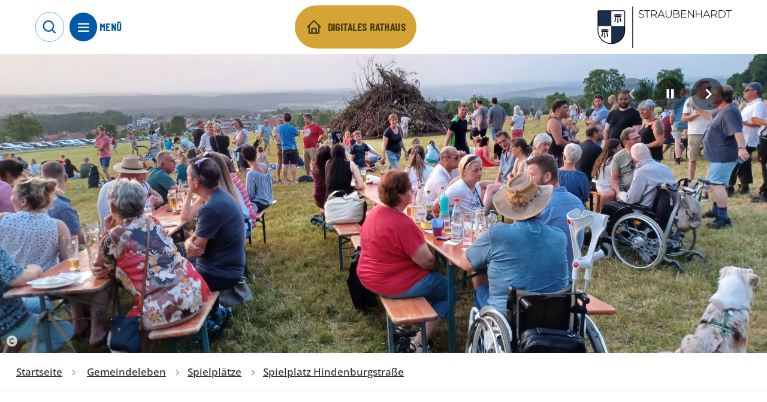

--- FILE ---
content_type: text/html; charset=utf-8
request_url: http://www.straubenhardt.de/spielplaetze/spielplatz-hindenburgstrasse-id_756/
body_size: 14932
content:
<!doctype html>
<html data-n-head-ssr lang="de" data-n-head="%7B%22lang%22:%7B%22ssr%22:%22de%22%7D%7D">
  <head >
    <title>Gemeinde Straubenhardt: Spielplatz Hindenburgstraße</title><meta data-n-head="ssr" name="format-detection" content="telephone=no"><meta data-n-head="ssr" name="viewport" content="width=device-width"><meta data-n-head="ssr" name="apple-mobile-web-app-capable" content="yes"><meta data-n-head="ssr" name="msapplication-TileColor" content="#0058A7"><meta data-n-head="ssr" name="msapplication-TileImage" content="/meta/mstile-144x144.png"><meta data-n-head="ssr" name="msapplication-config" content="/browserconfig.xml"><meta data-n-head="ssr" name="mobile-web-app-capable" content="yes"><meta data-n-head="ssr" name="theme-color" content="#0058A7"><meta data-n-head="ssr" name="application-name"><meta data-n-head="ssr" name="apple-mobile-web-app-capable" content="yes"><meta data-n-head="ssr" name="apple-mobile-web-app-status-bar-style" content="black-translucent"><meta data-n-head="ssr" name="apple-mobile-web-app-title"><meta data-n-head="ssr" data-hid="viewport" name="viewport" content="width=device-width, initial-scale=1"><meta data-n-head="ssr" data-hid="charset" charset="utf-8"><meta data-n-head="ssr" data-hid="author" name="author" content="Bürgermeisteramt Gemeinde "><meta data-n-head="ssr" data-hid="og:type" name="og:type" property="og:type" content="website"><meta data-n-head="ssr" data-hid="og:site_name" name="og:site_name" property="og:site_name" content="Gemeinde Straubenhardt im Enzkreis"><meta data-n-head="ssr" data-hid="og:title" name="og:title" content="Gemeinde Straubenhardt: Spielplatz Hindenburgstraße"><meta data-n-head="ssr" data-hid="description" name="description" content=""><meta data-n-head="ssr" data-hid="og:description" name="og:description" content=""><meta data-n-head="ssr" data-hid="og:image" name="og:image" content="https://www.straubenhardt.de/cms-images/route/Generationenwohnen_c_Gemeinde_Straubenhardt_819421_1681389331.JPG?w=1200&amp;h=630&amp;fit=crop"><link data-n-head="ssr" rel="search" type="application/opensearchdescription+xml" title="www..de durchsuchen" href="/opensearch.xml" data-hid="opensearch"><link data-n-head="ssr" rel="apple-touch-icon" sizes="57x57" href="/meta/apple-touch-icon-57x57.png"><link data-n-head="ssr" rel="apple-touch-icon" sizes="60x60" href="/meta/apple-touch-icon-60x60.png"><link data-n-head="ssr" rel="apple-touch-icon" sizes="72x72" href="/meta/apple-touch-icon-72x72.png"><link data-n-head="ssr" rel="apple-touch-icon" sizes="76x76" href="/meta/apple-touch-icon-76x76.png"><link data-n-head="ssr" rel="apple-touch-icon" sizes="114x114" href="/meta/apple-touch-icon-114x114.png"><link data-n-head="ssr" rel="apple-touch-icon" sizes="120x120" href="/meta/apple-touch-icon-120x120.png"><link data-n-head="ssr" rel="apple-touch-icon" sizes="144x144" href="/meta/apple-touch-icon-144x144.png"><link data-n-head="ssr" rel="apple-touch-icon" sizes="152x152" href="/meta/apple-touch-icon-152x152.png"><link data-n-head="ssr" rel="apple-touch-icon" sizes="167x167" href="/meta/apple-touch-icon-167x167.png"><link data-n-head="ssr" rel="apple-touch-icon" sizes="180x180" href="/meta/apple-touch-icon-180x180.png"><link data-n-head="ssr" rel="apple-touch-icon" sizes="1024x1024" href="/meta/apple-touch-icon-1024x1024.png"><link data-n-head="ssr" rel="apple-touch-startup-image" media="(device-width: 320px) and (device-height: 568px) and (-webkit-device-pixel-ratio: 2) and (orientation: portrait)" href="/meta/apple-touch-startup-image-640x1136.png"><link data-n-head="ssr" rel="apple-touch-startup-image" media="(device-width: 320px) and (device-height: 568px) and (-webkit-device-pixel-ratio: 2) and (orientation: landscape)" href="/meta/apple-touch-startup-image-1136x640.png"><link data-n-head="ssr" rel="apple-touch-startup-image" media="(device-width: 375px) and (device-height: 667px) and (-webkit-device-pixel-ratio: 2) and (orientation: portrait)" href="/meta/apple-touch-startup-image-750x1334.png"><link data-n-head="ssr" rel="apple-touch-startup-image" media="(device-width: 375px) and (device-height: 667px) and (-webkit-device-pixel-ratio: 2) and (orientation: landscape)" href="/meta/apple-touch-startup-image-1334x750.png"><link data-n-head="ssr" rel="apple-touch-startup-image" media="(device-width: 375px) and (device-height: 812px) and (-webkit-device-pixel-ratio: 3) and (orientation: portrait)" href="/meta/apple-touch-startup-image-1125x2436.png"><link data-n-head="ssr" rel="apple-touch-startup-image" media="(device-width: 375px) and (device-height: 812px) and (-webkit-device-pixel-ratio: 3) and (orientation: landscape)" href="/meta/apple-touch-startup-image-2436x1125.png"><link data-n-head="ssr" rel="apple-touch-startup-image" media="(device-width: 390px) and (device-height: 844px) and (-webkit-device-pixel-ratio: 3) and (orientation: portrait)" href="/meta/apple-touch-startup-image-1170x2532.png"><link data-n-head="ssr" rel="apple-touch-startup-image" media="(device-width: 390px) and (device-height: 844px) and (-webkit-device-pixel-ratio: 3) and (orientation: landscape)" href="/meta/apple-touch-startup-image-2532x1170.png"><link data-n-head="ssr" rel="apple-touch-startup-image" media="(device-width: 414px) and (device-height: 896px) and (-webkit-device-pixel-ratio: 2) and (orientation: portrait)" href="/meta/apple-touch-startup-image-828x1792.png"><link data-n-head="ssr" rel="apple-touch-startup-image" media="(device-width: 414px) and (device-height: 896px) and (-webkit-device-pixel-ratio: 2) and (orientation: landscape)" href="/meta/apple-touch-startup-image-1792x828.png"><link data-n-head="ssr" rel="apple-touch-startup-image" media="(device-width: 414px) and (device-height: 896px) and (-webkit-device-pixel-ratio: 3) and (orientation: portrait)" href="/meta/apple-touch-startup-image-1242x2688.png"><link data-n-head="ssr" rel="apple-touch-startup-image" media="(device-width: 414px) and (device-height: 896px) and (-webkit-device-pixel-ratio: 3) and (orientation: landscape)" href="/meta/apple-touch-startup-image-2688x1242.png"><link data-n-head="ssr" rel="apple-touch-startup-image" media="(device-width: 414px) and (device-height: 736px) and (-webkit-device-pixel-ratio: 3) and (orientation: portrait)" href="/meta/apple-touch-startup-image-1242x2208.png"><link data-n-head="ssr" rel="apple-touch-startup-image" media="(device-width: 414px) and (device-height: 736px) and (-webkit-device-pixel-ratio: 3) and (orientation: landscape)" href="/meta/apple-touch-startup-image-2208x1242.png"><link data-n-head="ssr" rel="apple-touch-startup-image" media="(device-width: 428px) and (device-height: 926px) and (-webkit-device-pixel-ratio: 3) and (orientation: portrait)" href="/meta/apple-touch-startup-image-1284x2778.png"><link data-n-head="ssr" rel="apple-touch-startup-image" media="(device-width: 428px) and (device-height: 926px) and (-webkit-device-pixel-ratio: 3) and (orientation: landscape)" href="/meta/apple-touch-startup-image-2778x1284.png"><link data-n-head="ssr" rel="apple-touch-startup-image" media="(device-width: 768px) and (device-height: 1024px) and (-webkit-device-pixel-ratio: 2) and (orientation: portrait)" href="/meta/apple-touch-startup-image-1536x2048.png"><link data-n-head="ssr" rel="apple-touch-startup-image" media="(device-width: 768px) and (device-height: 1024px) and (-webkit-device-pixel-ratio: 2) and (orientation: landscape)" href="/meta/apple-touch-startup-image-2048x1536.png"><link data-n-head="ssr" rel="apple-touch-startup-image" media="(device-width: 810px) and (device-height: 1080px) and (-webkit-device-pixel-ratio: 2) and (orientation: portrait)" href="/meta/apple-touch-startup-image-1620x2160.png"><link data-n-head="ssr" rel="apple-touch-startup-image" media="(device-width: 810px) and (device-height: 1080px) and (-webkit-device-pixel-ratio: 2) and (orientation: landscape)" href="/meta/apple-touch-startup-image-2160x1620.png"><link data-n-head="ssr" rel="apple-touch-startup-image" media="(device-width: 834px) and (device-height: 1194px) and (-webkit-device-pixel-ratio: 2) and (orientation: portrait)" href="/meta/apple-touch-startup-image-1668x2388.png"><link data-n-head="ssr" rel="apple-touch-startup-image" media="(device-width: 834px) and (device-height: 1194px) and (-webkit-device-pixel-ratio: 2) and (orientation: landscape)" href="/meta/apple-touch-startup-image-2388x1668.png"><link data-n-head="ssr" rel="apple-touch-startup-image" media="(device-width: 834px) and (device-height: 1112px) and (-webkit-device-pixel-ratio: 2) and (orientation: portrait)" href="/meta/apple-touch-startup-image-1668x2224.png"><link data-n-head="ssr" rel="apple-touch-startup-image" media="(device-width: 834px) and (device-height: 1112px) and (-webkit-device-pixel-ratio: 2) and (orientation: landscape)" href="/meta/apple-touch-startup-image-2224x1668.png"><link data-n-head="ssr" rel="apple-touch-startup-image" media="(device-width: 1024px) and (device-height: 1366px) and (-webkit-device-pixel-ratio: 2) and (orientation: portrait)" href="/meta/apple-touch-startup-image-2048x2732.png"><link data-n-head="ssr" rel="apple-touch-startup-image" media="(device-width: 1024px) and (device-height: 1366px) and (-webkit-device-pixel-ratio: 2) and (orientation: landscape)" href="/meta/apple-touch-startup-image-2732x2048.png"><link data-n-head="ssr" rel="icon" type="image/x-icon" href="/meta/favicon.ico"><link data-n-head="ssr" rel="icon" type="image/png" sizes="16x16" href="/meta/favicon-16x16.png"><link data-n-head="ssr" rel="icon" type="image/png" sizes="32x32" href="/meta/favicon-32x32.png"><link data-n-head="ssr" rel="icon" type="image/png" sizes="48x48" href="/meta/favicon-48x48.png"><link data-n-head="ssr" rel="manifest" href="/manifest.webmanifest"><link data-n-head="ssr" data-hid="shortcut-icon" rel="shortcut icon" href="/favicon.ico"><script data-n-head="ssr" src="/js/iframeresizer.contentwindow.js"></script><link rel="preload" href="/_nuxt/b68b1ac.modern.js" as="script"><link rel="preload" href="/_nuxt/9ba0348.modern.js" as="script"><link rel="preload" href="/_nuxt/css/262b450.css" as="style"><link rel="preload" href="/_nuxt/f884f7b.modern.js" as="script"><link rel="preload" href="/_nuxt/css/1f258c9.css" as="style"><link rel="preload" href="/_nuxt/8e646b6.modern.js" as="script"><link rel="preload" href="/_nuxt/fonts/boxicons.65a8ce5.eot" as="font" type="font/eot" crossorigin><link rel="preload" href="/_nuxt/fonts/boxicons.d12afc3.woff" as="font" type="font/woff" crossorigin><link rel="preload" href="/_nuxt/fonts/boxicons.df635aa.woff2" as="font" type="font/woff2" crossorigin><link rel="preload" href="/_nuxt/fonts/boxicons.db9ddb1.ttf" as="font" type="font/ttf" crossorigin><link rel="preload" href="/_nuxt/5cc0006.modern.js" as="script"><link rel="stylesheet" href="/_nuxt/css/262b450.css"><link rel="stylesheet" href="/_nuxt/css/1f258c9.css">
  </head>
  <body >
    <div data-server-rendered="true" id="__nuxt"><div id="__layout"><div><div id="accessibility"><nav id="accessibilitynav" aria-label="Menü zur Barrierefreiheit"><ul><li><a href="#">
					Menü zur Barrierefreiheit überspringen
				</a></li> <li><a href="#help" accesskey="1">
					Bedienhilfe
				</a> <div id="accessibilityhelp" class="container"><div class="flex flex-wrap"><div class="w-full md:w-1/2 px-4 py-4"><ul><li>
									[key] + 1:
									<span class="font-bold">Bedienhilfe</span></li> <li>
									[key] + 2:
									<span class="font-bold">direkt zur Suche</span></li> <li>
									[key] + 3:
									<span class="font-bold">direkt zum Menü</span></li> <li>
									[key] + 4:
									<span class="font-bold">direkt zum Inhalt</span></li> <li>
									[key] + 5:
									<span class="font-bold">Seitenanfang</span></li> <li>
									[key] + 6:
									<span class="font-bold">Kontaktinformationen</span></li> <li>
									[key] + 7:
									<span class="font-bold">Kontaktformular</span></li> <li>
									[key] + 8:
									<span class="font-bold">Startseite</span></li></ul> <p><span class="font-bold">[key]</span>
								steht für die Tastenkombination, welche Sie drücken müssen, um
								auf die
								<span class="font-bold">accesskeys</span>
								Ihres Browsers Zugriff zu erhalten.
							</p> <p>
								Windows:
								<br>
								Chrome, Safari, IE:
								<span class="font-bold">[alt]</span>
								, Firefox:
								<span class="font-bold">[alt][shift]</span></p> <p>
								MacOS:
								<br>
								Chrome, Firefox, Safari:
								<span class="font-bold">[ctrl][alt]</span></p></div> <div class="w-full md:w-1/2 px-4 py-4"><div class="flex flex-wrap -mx-4 -my-4"><div class="w-full md:w-1/2 px-4 py-4"><p>
										Zwischen den Links können Sie mit der
										<span class="font-bold">Tab</span>
										-Taste wechseln.
									</p> <p>
										Karteireiter, Tabmenüs und Galerien in der Randspalte
										wechseln Sie mit den
										<span class="font-bold">Pfeil</span>
										-Tasten.
									</p></div> <div class="w-full md:w-1/2 px-4 py-4"><p>
										Einen Link aufrufen können Sie über die
										<span class="font-bold">Enter/Return</span>
										-Taste.
									</p> <p>
										Denn Zoomfaktor der Seite können Sie über
										<span class="font-bold">Strg +/-</span>
										einstellen.
									</p></div> <nav aria-label="Weitere Links zum Thema Barrierefreiheit" class="px-4 py-4"><hr> <ul class="flex-column"><li><a href="/barrierefreiheit/">
												Erklärung zur Barrierefreiheit
											</a></li> <li><a href="/leichte-sprache/">
												Unsere Website in leichter Sprache
											</a></li> <li><a href="/seitenbedienung/">
												Seitenbedienung
											</a></li> <li><a href="/fehler-melden/">
												Fehler melden
											</a></li></ul></nav></div></div></div></div></li> <li><a href="#gotosearch" accesskey="2">
					direkt zur Suche
				</a></li> <li><a href="#nav" accesskey="3">
					direkt zum Menü
				</a></li> <li><a href="#content" accesskey="4">
					direkt zum Inhalt
				</a></li> <li><a href="#top" id="top" accesskey="5">
					Seitenanfang
				</a></li> <li><a href="/impressum/" accesskey="6">
					Kontaktinformationen
				</a></li> <li><a href="/kontakt/" accesskey="7">
					Kontaktformular
				</a></li> <li><a href="/" accesskey="8">
					Startseite
				</a></li></ul></nav> <div aria-hidden="true" class="fixed inset-0 transition-opacity z-50 invisible"><div class="absolute inset-0 bg-dark-500 opacity-75"></div></div></div> <div data-fetch-key="TheHeader:0"><div class="global-header-container relative"><header class="global-header"><div class="px-2 sm:px-4 md:px-6 bg-white"><div class="flex flex-wrap items-center"><div class="sm:flex-shrink sm:w-auto"><div class="global-header__trigger-container"><button aria-label="Suche öffnen" class="global-header__trigger-search block"><span aria-hidden="true" class="nk-icon bx align-middle inline-block bx-search text-lg group-hover:text-current group-focus:text-current"></span></button> <div class="flex items-center"><button aria-label="Menü öffnen" aria-expanded="false" class="global-header__trigger-menu block"><span aria-hidden="true" class="nk-icon bx align-middle inline-block bx-menu text-lg group-hover:text-current group-focus:text-current"></span></button> <span class="font-semibold uppercase font-display text-primary-500 tracking-wider hidden sm:inline-block">
										Menü
									</span></div></div> <div class="global-menu-wrapper flex flex-col" style="display:none;"><div class="border-t border-primary-800 border-opacity-25 overflow-x-hidden p-4 md:p-6"><p class="uppercase text-md tracking-wide font-display font-medium nk-paragraph group-hover:text-current group-focus:text-current">
											Menü
										</p> <div class="global-menu-container overflow-y-auto overflow-x-hidden"><ul role="menu" class="global-menu w-full text-primary-800 list-none"><li role="menuitem" class="global-menu__item rfs-text-xl font-display py-3 border-b-2 border-primary-800 border-opacity-25"><button aria-label="Verwaltung: Öffnet eine Liste mit 5 Unterelementen" aria-expanded="false" class="global-menu__link flex font-medium justify-between items-center w-full focus:outline-none focus-visible:outline-none">
				Verwaltung

				<span aria-hidden="true" class="nk-icon bx align-middle inline-block bx-chevron-down text-sub-lg group-hover:text-current group-focus:text-current"></span></button> <div class="sub-menu" style="display:none;"><ul role="menu" class="list-none"><li role="menuitem" class="sub-menu__item w-full py-3 border-b-2 border-light-600 border-opacity-25"><button aria-label="Aktuelles Öffnet eine Liste mit 6 Unterelementen" aria-expanded="false" class="sub-menu__link font-medium rfs-text-lg flex items-center text-left justify-between focus:outline-none focus-visible:outline-none w-full">
							Aktuelles

							<span><span aria-hidden="true" class="nk-icon bx align-middle inline-block bx-chevron-down text-sub-lg group-hover:text-current group-focus:text-current"></span></span></button> <div class="sub-menu__link-list py-3" style="display:none;"><ul role="menu" class="list-none space-y-1"><li role="menuitem"><a href="/rathausnachrichten/" aria-label="Aktuelle Meldungen" class="nav-item rfs-text-md">
										Aktuelle Meldungen
									</a></li><li role="menuitem"><a href="/amtsblatt/" aria-label="Amtsblatt" class="nav-item rfs-text-md">
										Amtsblatt
									</a></li><li role="menuitem"><a href="/ausschreibungen/" aria-label="Ausschreibungen" class="nav-item rfs-text-md">
										Ausschreibungen
									</a></li><li role="menuitem"><a href="/bauleitplanung/" aria-label="Bauleitplanung" class="nav-item rfs-text-md">
										Bauleitplanung
									</a></li><li role="menuitem"><a href="/stellenangebote/" aria-label="Stellenangebote" class="nav-item rfs-text-md">
										Stellenangebote
									</a></li><li role="menuitem"><a href="/wahl/" aria-label="Wahlen" class="nav-item rfs-text-md">
										Wahlen
									</a></li></ul></div></li><li role="menuitem" class="sub-menu__item w-full py-3 border-b-2 border-light-600 border-opacity-25"><button aria-label="Rathaus Öffnet eine Liste mit 4 Unterelementen" aria-expanded="false" class="sub-menu__link font-medium rfs-text-lg flex items-center text-left justify-between focus:outline-none focus-visible:outline-none w-full">
							Rathaus

							<span><span aria-hidden="true" class="nk-icon bx align-middle inline-block bx-chevron-down text-sub-lg group-hover:text-current group-focus:text-current"></span></span></button> <div class="sub-menu__link-list py-3" style="display:none;"><ul role="menu" class="list-none space-y-1"><li role="menuitem"><a href="/wegweiser/buergermeister/" aria-label="Bürgermeister" class="nav-item rfs-text-md">
										Bürgermeister
									</a></li><li role="menuitem"><a href="/wegweiser/fachbereiche/burgerburo-id_6045831" aria-label="Bürgerbüro" class="nav-item rfs-text-md">
										Bürgerbüro
									</a></li><li role="menuitem"><a href="/wegweiser/fachbereiche/" aria-label="Fachbereiche" class="nav-item rfs-text-md">
										Fachbereiche
									</a></li><li role="menuitem"><a href="/wegweiser/mitarbeiter/" aria-label="Mitarbeiter*innen A-Z" class="nav-item rfs-text-md">
										Mitarbeiter*innen A-Z
									</a></li></ul></div></li><li role="menuitem" class="sub-menu__item w-full py-3 border-b-2 border-light-600 border-opacity-25"><button aria-label="Service Öffnet eine Liste mit 7 Unterelementen" aria-expanded="false" class="sub-menu__link font-medium rfs-text-lg flex items-center text-left justify-between focus:outline-none focus-visible:outline-none w-full">
							Service

							<span><span aria-hidden="true" class="nk-icon bx align-middle inline-block bx-chevron-down text-sub-lg group-hover:text-current group-focus:text-current"></span></span></button> <div class="sub-menu__link-list py-3" style="display:none;"><ul role="menu" class="list-none space-y-1"><li role="menuitem"><a href="/wegweiser/" aria-label="Was erledige ich wo?" class="nav-item rfs-text-md">
										Was erledige ich wo?
									</a></li><li role="menuitem"><a href="/wegweiser/formulare/" aria-label="Formulare &amp; Onlinedienste" class="nav-item rfs-text-md">
										Formulare &amp; Onlinedienste
									</a></li><li role="menuitem"><a href="/ortsrecht/" aria-label="Ortsrecht" class="nav-item rfs-text-md">
										Ortsrecht
									</a></li><li role="menuitem"><a href="/kummerkasten/" aria-label="Kummerkasten" class="nav-item rfs-text-md">
										Kummerkasten
									</a></li><li role="menuitem"><a href="/schadensmeldung/" aria-label="Schadensmeldung" class="nav-item rfs-text-md">
										Schadensmeldung
									</a></li><li role="menuitem"><a href="/kontakt/" aria-label="Kontakformular" class="nav-item rfs-text-md">
										Kontakformular
									</a></li><li role="menuitem"><a href="/brennholz/" aria-label="Online-Brennholzbestellung" class="nav-item rfs-text-md">
										Online-Brennholzbestellung
									</a></li></ul></div></li><li role="menuitem" class="sub-menu__item w-full py-3 border-b-2 border-light-600 border-opacity-25"><button aria-label="Gemeinderat Öffnet eine Liste mit 4 Unterelementen" aria-expanded="false" class="sub-menu__link font-medium rfs-text-lg flex items-center text-left justify-between focus:outline-none focus-visible:outline-none w-full">
							Gemeinderat

							<span><span aria-hidden="true" class="nk-icon bx align-middle inline-block bx-chevron-down text-sub-lg group-hover:text-current group-focus:text-current"></span></span></button> <div class="sub-menu__link-list py-3" style="display:none;"><ul role="menu" class="list-none space-y-1"><li role="menuitem"><a aria-label="Ratsinformationssystem, Link zu: straubenhardt.ratsinfomanagement.net aufrufen" href="https://straubenhardt.ratsinfomanagement.net/" target="_blank" rel="noopener" class="nav-item rfs-text-md">
										Ratsinformationssystem
									</a></li><li role="menuitem"><a href="/ratsmitglieder/" aria-label="Mitglieder" class="nav-item rfs-text-md">
										Mitglieder
									</a></li><li role="menuitem"><a aria-label="Termine, Link zu: straubenhardt.ratsinfomanagement.net aufrufen" href="https://straubenhardt.ratsinfomanagement.net/termine" target="_blank" rel="noopener" class="nav-item rfs-text-md">
										Termine
									</a></li><li role="menuitem"><a href="/ratsnachrichten/" aria-label="Berichte" class="nav-item rfs-text-md">
										Berichte
									</a></li></ul></div></li><li role="menuitem" class="sub-menu__item w-full py-3 border-b-2 border-light-600 border-opacity-25"><button aria-label="Jugendgemeinderat Öffnet eine Liste mit 2 Unterelementen" aria-expanded="false" class="sub-menu__link font-medium rfs-text-lg flex items-center text-left justify-between focus:outline-none focus-visible:outline-none w-full">
							Jugendgemeinderat

							<span><span aria-hidden="true" class="nk-icon bx align-middle inline-block bx-chevron-down text-sub-lg group-hover:text-current group-focus:text-current"></span></span></button> <div class="sub-menu__link-list py-3" style="display:none;"><ul role="menu" class="list-none space-y-1"><li role="menuitem"><a href="/jugendgemeinderat/" aria-label="Mitglieder" class="nav-item rfs-text-md">
										Mitglieder
									</a></li><li role="menuitem"><a href="/jgnachrichten/" aria-label="Aus unserer Arbeit" class="nav-item rfs-text-md">
										Aus unserer Arbeit
									</a></li></ul></div></li></ul></div></li><li role="menuitem" class="global-menu__item rfs-text-xl font-display py-3 border-b-2 border-primary-800 border-opacity-25"><button aria-label="Gemeindeleben: Öffnet eine Liste mit 7 Unterelementen" aria-expanded="false" class="global-menu__link flex font-medium justify-between items-center w-full focus:outline-none focus-visible:outline-none">
				Gemeindeleben

				<span aria-hidden="true" class="nk-icon bx align-middle inline-block bx-chevron-down text-sub-lg group-hover:text-current group-focus:text-current"></span></button> <div class="sub-menu" style="display:none;"><ul role="menu" class="list-none"><li role="menuitem" class="sub-menu__item w-full py-3 border-b-2 border-light-600 border-opacity-25"><a href="/gemeindeleben/" aria-label="Auf einen Blick" class="sub-menu__link font-medium rfs-text-lg flex items-center text-left justify-between focus:outline-none focus-visible:outline-none w-full">
							Auf einen Blick
						</a> <!----></li><li role="menuitem" class="sub-menu__item w-full py-3 border-b-2 border-light-600 border-opacity-25"><button aria-label="Soziales &amp; Gemeinschaft Öffnet eine Liste mit 7 Unterelementen" aria-expanded="false" class="sub-menu__link font-medium rfs-text-lg flex items-center text-left justify-between focus:outline-none focus-visible:outline-none w-full">
							Soziales &amp; Gemeinschaft

							<span><span aria-hidden="true" class="nk-icon bx align-middle inline-block bx-chevron-down text-sub-lg group-hover:text-current group-focus:text-current"></span></span></button> <div class="sub-menu__link-list py-3" style="display:none;"><ul role="menu" class="list-none space-y-1"><li role="menuitem"><a href="/50-jahre/" aria-label="50 Jahre Straubenhardt" class="nav-item rfs-text-md">
										50 Jahre Straubenhardt
									</a></li><li role="menuitem"><a href="/vereine/" aria-label="Vereine" class="nav-item rfs-text-md">
										Vereine
									</a></li><li role="menuitem"><a href="/gesundheit-soziales/" aria-label="Gesundheit &amp; Pflege" class="nav-item rfs-text-md">
										Gesundheit &amp; Pflege
									</a></li><li role="menuitem"><a href="/kirchen/" aria-label="Kirchen" class="nav-item rfs-text-md">
										Kirchen
									</a></li><li role="menuitem"><a href="/hoffnungshaeuser/" aria-label="Hoffnungshäuser" class="nav-item rfs-text-md">
										Hoffnungshäuser
									</a></li><li role="menuitem"><a href="/buergerengagement/" aria-label="Bürgerengagement" class="nav-item rfs-text-md">
										Bürgerengagement
									</a></li><li role="menuitem"><a href="/buergerstiftung/" aria-label="Bürgerstiftung" class="nav-item rfs-text-md">
										Bürgerstiftung
									</a></li></ul></div></li><li role="menuitem" class="sub-menu__item w-full py-3 border-b-2 border-light-600 border-opacity-25"><button aria-label="Informatives Öffnet eine Liste mit 4 Unterelementen" aria-expanded="false" class="sub-menu__link font-medium rfs-text-lg flex items-center text-left justify-between focus:outline-none focus-visible:outline-none w-full">
							Informatives

							<span><span aria-hidden="true" class="nk-icon bx align-middle inline-block bx-chevron-down text-sub-lg group-hover:text-current group-focus:text-current"></span></span></button> <div class="sub-menu__link-list py-3" style="display:none;"><ul role="menu" class="list-none space-y-1"><li role="menuitem"><a href="/grillplaetze/" aria-label="Grillplätze" class="nav-item rfs-text-md">
										Grillplätze
									</a></li><li role="menuitem"><a href="/fairtrade/" aria-label="Fairtrade Gemeinde" class="nav-item rfs-text-md">
										Fairtrade Gemeinde
									</a></li><li role="menuitem"><a href="/feuerwehr-polizei/" aria-label="Feuerwehr &amp; Polizei" class="nav-item rfs-text-md">
										Feuerwehr &amp; Polizei
									</a></li><li role="menuitem"><a href="/friedhoefe/" aria-label="Friedhöfe" class="nav-item rfs-text-md">
										Friedhöfe
									</a></li></ul></div></li><li role="menuitem" class="sub-menu__item w-full py-3 border-b-2 border-light-600 border-opacity-25"><button aria-label="Bildung, Familie und Kultur Öffnet eine Liste mit 6 Unterelementen" aria-expanded="false" class="sub-menu__link font-medium rfs-text-lg flex items-center text-left justify-between focus:outline-none focus-visible:outline-none w-full">
							Bildung, Familie und Kultur

							<span><span aria-hidden="true" class="nk-icon bx align-middle inline-block bx-chevron-down text-sub-lg group-hover:text-current group-focus:text-current"></span></span></button> <div class="sub-menu__link-list py-3" style="display:none;"><ul role="menu" class="list-none space-y-1"><li role="menuitem"><a href="/kinderbetreuung/" aria-label="Kinderbetreuung" class="nav-item rfs-text-md">
										Kinderbetreuung
									</a></li><li role="menuitem"><a href="/schulen/" aria-label="Schulen" class="nav-item rfs-text-md">
										Schulen
									</a></li><li role="menuitem"><a href="/ferienprogramm/" aria-label="Sommerferienprogramm" class="nav-item rfs-text-md">
										Sommerferienprogramm
									</a></li><li role="menuitem"><a href="/jugendangebote/" aria-label="Jugendtreffs" class="nav-item rfs-text-md">
										Jugendtreffs
									</a></li><li role="menuitem"><a href="/buecherei/" aria-label="Büchereien" class="nav-item rfs-text-md">
										Büchereien
									</a></li><li role="menuitem"><a href="/spielplaetze/" aria-current="page" aria-label="Spielplätze" class="nav-item rfs-text-md is-active">
										Spielplätze
									</a></li></ul></div></li><li role="menuitem" class="sub-menu__item w-full py-3 border-b-2 border-light-600 border-opacity-25"><button aria-label="Bauen &amp; Wohnen Öffnet eine Liste mit 6 Unterelementen" aria-expanded="false" class="sub-menu__link font-medium rfs-text-lg flex items-center text-left justify-between focus:outline-none focus-visible:outline-none w-full">
							Bauen &amp; Wohnen

							<span><span aria-hidden="true" class="nk-icon bx align-middle inline-block bx-chevron-down text-sub-lg group-hover:text-current group-focus:text-current"></span></span></button> <div class="sub-menu__link-list py-3" style="display:none;"><ul role="menu" class="list-none space-y-1"><li role="menuitem"><a href="/wasserablesung/" aria-label="Wasserablesung" class="nav-item rfs-text-md">
										Wasserablesung
									</a></li><li role="menuitem"><a href="/ortskernsanierung/" aria-label="Ortskernsanierung" class="nav-item rfs-text-md">
										Ortskernsanierung
									</a></li><li role="menuitem"><a href="/haus-und-garten/" aria-label="Haus &amp; Garten" class="nav-item rfs-text-md">
										Haus &amp; Garten
									</a></li><li role="menuitem"><a href="/abfallkalender/" aria-label="Abfallentsorgung" class="nav-item rfs-text-md">
										Abfallentsorgung
									</a></li><li role="menuitem"><a href="/versorgung/" aria-label="Strom, Gas, Wasser, Wärme" class="nav-item rfs-text-md">
										Strom, Gas, Wasser, Wärme
									</a></li><li role="menuitem"><a href="/klima-umwelt/" aria-label="Klima, Umwelt, Energie" class="nav-item rfs-text-md">
										Klima, Umwelt, Energie
									</a></li></ul></div></li><li role="menuitem" class="sub-menu__item w-full py-3 border-b-2 border-light-600 border-opacity-25"><button aria-label="Veranstaltungen Öffnet eine Liste mit 2 Unterelementen" aria-expanded="false" class="sub-menu__link font-medium rfs-text-lg flex items-center text-left justify-between focus:outline-none focus-visible:outline-none w-full">
							Veranstaltungen

							<span><span aria-hidden="true" class="nk-icon bx align-middle inline-block bx-chevron-down text-sub-lg group-hover:text-current group-focus:text-current"></span></span></button> <div class="sub-menu__link-list py-3" style="display:none;"><ul role="menu" class="list-none space-y-1"><li role="menuitem"><a href="/veranstaltungen/" aria-label="Veranstaltungskalender" class="nav-item rfs-text-md">
										Veranstaltungskalender
									</a></li><li role="menuitem"><a href="/veranstaltungseintrag/" aria-label="Veranstaltung eintragen" class="nav-item rfs-text-md">
										Veranstaltung eintragen
									</a></li></ul></div></li><li role="menuitem" class="sub-menu__item w-full py-3 border-b-2 border-light-600 border-opacity-25"><button aria-label="Kleinanzeigen Öffnet eine Liste mit 2 Unterelementen" aria-expanded="false" class="sub-menu__link font-medium rfs-text-lg flex items-center text-left justify-between focus:outline-none focus-visible:outline-none w-full">
							Kleinanzeigen

							<span><span aria-hidden="true" class="nk-icon bx align-middle inline-block bx-chevron-down text-sub-lg group-hover:text-current group-focus:text-current"></span></span></button> <div class="sub-menu__link-list py-3" style="display:none;"><ul role="menu" class="list-none space-y-1"><li role="menuitem"><a href="/pinnwand/" aria-label="Angebote &amp; Gesuche" class="nav-item rfs-text-md">
										Angebote &amp; Gesuche
									</a></li><li role="menuitem"><a href="/pinnwand/eintrag/" aria-label="Anzeige inserieren" class="nav-item rfs-text-md">
										Anzeige inserieren
									</a></li></ul></div></li></ul></div></li><li role="menuitem" class="global-menu__item rfs-text-xl font-display py-3 border-b-2 border-primary-800 border-opacity-25"><button aria-label="Wirtschaft: Öffnet eine Liste mit 2 Unterelementen" aria-expanded="false" class="global-menu__link flex font-medium justify-between items-center w-full focus:outline-none focus-visible:outline-none">
				Wirtschaft

				<span aria-hidden="true" class="nk-icon bx align-middle inline-block bx-chevron-down text-sub-lg group-hover:text-current group-focus:text-current"></span></button> <div class="sub-menu" style="display:none;"><ul role="menu" class="list-none"><li role="menuitem" class="sub-menu__item w-full py-3 border-b-2 border-light-600 border-opacity-25"><button aria-label="Informatives Öffnet eine Liste mit 3 Unterelementen" aria-expanded="false" class="sub-menu__link font-medium rfs-text-lg flex items-center text-left justify-between focus:outline-none focus-visible:outline-none w-full">
							Informatives

							<span><span aria-hidden="true" class="nk-icon bx align-middle inline-block bx-chevron-down text-sub-lg group-hover:text-current group-focus:text-current"></span></span></button> <div class="sub-menu__link-list py-3" style="display:none;"><ul role="menu" class="list-none space-y-1"><li role="menuitem"><a href="/standort/" aria-label="Gewerbestandort" class="nav-item rfs-text-md">
										Gewerbestandort
									</a></li><li role="menuitem"><a href="/gewerbeflaechen/" aria-label="Gewerbeflächen" class="nav-item rfs-text-md">
										Gewerbeflächen
									</a></li><li role="menuitem"><a href="/wirtschaftsbund/" aria-label="Wirtschaftsbund" class="nav-item rfs-text-md">
										Wirtschaftsbund
									</a></li></ul></div></li><li role="menuitem" class="sub-menu__item w-full py-3 border-b-2 border-light-600 border-opacity-25"><button aria-label="Firmenverzeichnis Öffnet eine Liste mit 5 Unterelementen" aria-expanded="false" class="sub-menu__link font-medium rfs-text-lg flex items-center text-left justify-between focus:outline-none focus-visible:outline-none w-full">
							Firmenverzeichnis

							<span><span aria-hidden="true" class="nk-icon bx align-middle inline-block bx-chevron-down text-sub-lg group-hover:text-current group-focus:text-current"></span></span></button> <div class="sub-menu__link-list py-3" style="display:none;"><ul role="menu" class="list-none space-y-1"><li role="menuitem"><a href="/firmenverzeichnis/" aria-label="Branchen A - Z" class="nav-item rfs-text-md">
										Branchen A - Z
									</a></li><li role="menuitem"><a href="/geschaefte/" aria-label="Geschäfte" class="nav-item rfs-text-md">
										Geschäfte
									</a></li><li role="menuitem"><a href="/dienstleister/" aria-label="Dienstleister" class="nav-item rfs-text-md">
										Dienstleister
									</a></li><li role="menuitem"><a href="/handwerker/" aria-label="Bauen &amp; Handwerk" class="nav-item rfs-text-md">
										Bauen &amp; Handwerk
									</a></li><li role="menuitem"><a href="/firmeneintrag/" aria-label="Ihr Eintrag" class="nav-item rfs-text-md">
										Ihr Eintrag
									</a></li></ul></div></li></ul></div></li><li role="menuitem" class="global-menu__item rfs-text-xl font-display py-3 border-b-2 border-primary-800 border-opacity-25"><button aria-label="Straubenhardt: Öffnet eine Liste mit 3 Unterelementen" aria-expanded="false" class="global-menu__link flex font-medium justify-between items-center w-full focus:outline-none focus-visible:outline-none">
				Straubenhardt

				<span aria-hidden="true" class="nk-icon bx align-middle inline-block bx-chevron-down text-sub-lg group-hover:text-current group-focus:text-current"></span></button> <div class="sub-menu" style="display:none;"><ul role="menu" class="list-none"><li role="menuitem" class="sub-menu__item w-full py-3 border-b-2 border-light-600 border-opacity-25"><button aria-label="Gemeinde Öffnet eine Liste mit 6 Unterelementen" aria-expanded="false" class="sub-menu__link font-medium rfs-text-lg flex items-center text-left justify-between focus:outline-none focus-visible:outline-none w-full">
							Gemeinde

							<span><span aria-hidden="true" class="nk-icon bx align-middle inline-block bx-chevron-down text-sub-lg group-hover:text-current group-focus:text-current"></span></span></button> <div class="sub-menu__link-list py-3" style="display:none;"><ul role="menu" class="list-none space-y-1"><li role="menuitem"><a href="/portrait/" aria-label="Porträt" class="nav-item rfs-text-md">
										Porträt
									</a></li><li role="menuitem"><a href="/ortsteile/" aria-label="Ortsteile" class="nav-item rfs-text-md">
										Ortsteile
									</a></li><li role="menuitem"><a href="/geschichte/" aria-label="Ortsgeschichte" class="nav-item rfs-text-md">
										Ortsgeschichte
									</a></li><li role="menuitem"><a href="/ortsplan/" aria-label="Ortsplan" class="nav-item rfs-text-md">
										Ortsplan
									</a></li><li role="menuitem"><a href="/partnerschaft/" aria-label="Partnerschaft" class="nav-item rfs-text-md">
										Partnerschaft
									</a></li><li role="menuitem"><a href="/wilhelm-ganzhorn/" aria-label="Wilhelm Ganzhorn" class="nav-item rfs-text-md">
										Wilhelm Ganzhorn
									</a></li></ul></div></li><li role="menuitem" class="sub-menu__item w-full py-3 border-b-2 border-light-600 border-opacity-25"><button aria-label="Sehen &amp; Erleben Öffnet eine Liste mit 6 Unterelementen" aria-expanded="false" class="sub-menu__link font-medium rfs-text-lg flex items-center text-left justify-between focus:outline-none focus-visible:outline-none w-full">
							Sehen &amp; Erleben

							<span><span aria-hidden="true" class="nk-icon bx align-middle inline-block bx-chevron-down text-sub-lg group-hover:text-current group-focus:text-current"></span></span></button> <div class="sub-menu__link-list py-3" style="display:none;"><ul role="menu" class="list-none space-y-1"><li role="menuitem"><a href="/schwanner-warte/" aria-label="Schwanner Warte" class="nav-item rfs-text-md">
										Schwanner Warte
									</a></li><li role="menuitem"><a href="/wandern-walken/" aria-label="Wandern &amp; Walken" class="nav-item rfs-text-md">
										Wandern &amp; Walken
									</a></li><li role="menuitem"><a href="/radfahren-biken/" aria-label="Rad, Mountainbike" class="nav-item rfs-text-md">
										Rad, Mountainbike
									</a></li><li role="menuitem"><a href="/segelflugplatz/" aria-label="Segelflugplatz" class="nav-item rfs-text-md">
										Segelflugplatz
									</a></li><li role="menuitem"><a href="/barfusspfad/" aria-label="Barfußpfad" class="nav-item rfs-text-md">
										Barfußpfad
									</a></li><li role="menuitem"><a href="/sport-waldklimapfad/" aria-label="Sport- und Waldklimapfad" class="nav-item rfs-text-md">
										Sport- und Waldklimapfad
									</a></li></ul></div></li><li role="menuitem" class="sub-menu__item w-full py-3 border-b-2 border-light-600 border-opacity-25"><button aria-label="Gastgeber Öffnet eine Liste mit 5 Unterelementen" aria-expanded="false" class="sub-menu__link font-medium rfs-text-lg flex items-center text-left justify-between focus:outline-none focus-visible:outline-none w-full">
							Gastgeber

							<span><span aria-hidden="true" class="nk-icon bx align-middle inline-block bx-chevron-down text-sub-lg group-hover:text-current group-focus:text-current"></span></span></button> <div class="sub-menu__link-list py-3" style="display:none;"><ul role="menu" class="list-none space-y-1"><li role="menuitem"><a href="/gastronomie/" aria-label="Gastronomie" class="nav-item rfs-text-md">
										Gastronomie
									</a></li><li role="menuitem"><a href="/unterkuenfte/" aria-label="Unterkünfte" class="nav-item rfs-text-md">
										Unterkünfte
									</a></li><li role="menuitem"><a href="/angebote/" aria-label="Besondere Angebote" class="nav-item rfs-text-md">
										Besondere Angebote
									</a></li><li role="menuitem"><a href="/naturpark-schwarzwald/" aria-label="Naturpark" class="nav-item rfs-text-md">
										Naturpark
									</a></li><li role="menuitem"><a href="/albtal/" aria-label="Albtal Plus" class="nav-item rfs-text-md">
										Albtal Plus
									</a></li></ul></div></li></ul></div></li></ul></div></div> <div class="border-t border-primary-800 border-opacity-25 py-3 mt-auto px-4 md:px-6"><div class="space-x-4"><a href="https://www.facebook.com/gemeinde.straubenhardt" target="_blank" rel="noopener"><span aria-hidden="true" class="nk-icon bx align-middle inline-block bxl-facebook text-sub-xl text-primary-500 group-hover:text-current group-focus:text-current"></span></a> <a href="https://www.instagram.com/gemeindestraubenhardt/" target="_blank" rel="noopener"><span aria-hidden="true" class="nk-icon bx align-middle inline-block bxl-instagram text-sub-xl text-primary-500 group-hover:text-current group-focus:text-current"></span></a> <a href="http://www.youtube.com/channel/UC8TikJZF95zVHWVjSWwxVaA" target="_blank" rel="noopener"><span aria-hidden="true" class="nk-icon bx align-middle inline-block bxl-youtube text-sub-xl text-primary-500 group-hover:text-current group-focus:text-current"></span></a></div></div></div></div> <div class="flex-1"><div class="md:items-stretch justify-end flex flex-wrap -mx-1 items-center"><div class="mx-auto sm:py-2 hidden sm:block px-1"><button aria-label="Digitales Rathaus, E-Service Bereich öffnen" class="flex items-center global-header__trigger-eService overflow-hidden justify-center p-2 sm:p-3 w-full space-x-2"><svg xmlns="http://www.w3.org/2000/svg" width="28" height="28" viewBox="0 0 24 24" style="fill:currentColor;"><path d="M3 13h1v7c0 1.103.897 2 2 2h12c1.103 0 2-.897 2-2v-7h1a1 1 0 0 0 .707-1.707l-9-9a.999.999 0 0 0-1.414 0l-9 9A1 1 0 0 0 3 13zm7 7v-5h4v5h-4zm2-15.586 6 6V15l.001 5H16v-5c0-1.103-.897-2-2-2h-4c-1.103 0-2 .897-2 2v5H6v-9.586l6-6z"></path></svg> <span class="font-semibold uppercase font-display tracking-wider hidden md:inline-block">
											Digitales Rathaus
										</span></button></div> <div class="px-1"><a href="/" class="global-header__logo"><img src="/images/layout/logo-straubenhardt__2025.png" alt="Logo der Gemeinde Straubenhardt"></a></div></div></div></div></div> <div class="global-search" style="display:none;"><div class="global-search__body"><div class="container mx-auto"><form action="/suche/" class="global-search__form"><input name="q" id="js-global-search-input" placeholder="Suchbegriff eingeben" type="text" class="global-search__input"> <button type="submit" aria-label="Suchen" class="global-search__submit"><span aria-hidden="true" class="nk-icon bx align-middle inline-block bx-search text-xl group-hover:text-current group-focus:text-current"></span></button></form></div></div></div> <div class="border-t-2 border-light-500 eservice__wrapper bg-white shadow-md fixed w-full -z-10" style="display:none;"><div><div class="container px-4 mx-auto"><div class="flex mb-4 px-2 sm:px-4 lg:px-6 xl:px-8 gap-4 items-center"><div><p class="nk-headline nk-headline--xl rfs-text-xl group-hover:text-current group-focus:text-current"><span>
						Straubenhardt Online
					</span></p></div> <div class="flex-shrink-1 ml-auto"><button><span aria-hidden="true" class="nk-icon bx align-middle inline-block bx-x text-lg group-hover:text-current group-focus:text-current"></span></button></div></div> <div class="grid xl:grid-cols-3 md:grid-cols-2 grid-cols-1 gap-4 px-2 sm:px-4 lg:px-6 xl:px-8"><a href="https://termin-online-buchen.de/live/booking?cfid=000686000978" target="_blank" rel="noopener" class="rounded text-left xl:text-center h-6 xl:h-8 xxl:h-10 px-3 flex border border-light-500 xl:border-0 space-x-2 xl:space-y-2 xl:flex-col xl:justify-center items-center no-underline transition duration-300 ease-in-out eservice__element hover:bg-light-300"><i><svg xmlns="http://www.w3.org/2000/svg" width="36" height="36" viewBox="0 0 24 24" style="fill:#002D55;"><path d="M7 11h2v2H7zm0 4h2v2H7zm4-4h2v2h-2zm0 4h2v2h-2zm4-4h2v2h-2zm0 4h2v2h-2z"></path> <path d="M5 22h14c1.103 0 2-.897 2-2V6c0-1.103-.897-2-2-2h-2V2h-2v2H9V2H7v2H5c-1.103 0-2 .897-2 2v14c0 1.103.897 2 2 2zM19 8l.001 12H5V8h14z"></path></svg></i> <p class="nk-paragraph group-hover:text-current group-focus:text-current">
						Terminvereinbarung Bürgerbüro
					</p></a> <a href="https://express.cosvega.de/?projekt=straubenhardt&amp;karte=baustellen" target="_blank" rel="noopener" class="rounded text-left xl:text-center h-6 xl:h-8 xxl:h-10 px-3 flex border border-light-500 xl:border-0 space-x-2 xl:space-y-2 xl:flex-col xl:justify-center items-center no-underline transition duration-300 ease-in-out eservice__element hover:bg-light-300"><i><svg xmlns="http://www.w3.org/2000/svg" width="36" height="36" viewBox="0 0 24 24" style="fill:#002D55;"><path d="M13.943 2.667A1 1 0 0 0 13 2h-2a1 1 0 0 0-.943.667L4.292 19H2v2h20v-2h-2.292L13.943 2.667zM15.47 13H8.53l1.06-3h4.82l1.06 3zm-3.763-9h.586l1.412 4h-3.41l1.412-4zM7.825 15h8.35l1.412 4H6.413l1.412-4z"></path></svg></i> <p class="nk-paragraph group-hover:text-current group-focus:text-current">
						Digitale Baustellenauskunft
					</p></a> <a href="https://termin-online-buchen.de/live/booking?cfid=000686001109" target="_blank" rel="noopener" class="rounded text-left xl:text-center h-6 xl:h-8 xxl:h-10 px-3 flex border border-light-500 xl:border-0 space-x-2 xl:space-y-2 xl:flex-col xl:justify-center items-center no-underline transition duration-300 ease-in-out eservice__element hover:bg-light-300"><i><svg xmlns="http://www.w3.org/2000/svg" width="36" height="36" viewBox="0 0 24 24" style="fill:#002D55;"><path d="M8 12.052c1.995 0 3.5-1.505 3.5-3.5s-1.505-3.5-3.5-3.5-3.5 1.505-3.5 3.5 1.505 3.5 3.5 3.5zM9 13H7c-2.757 0-5 2.243-5 5v1h12v-1c0-2.757-2.243-5-5-5zm9.364-10.364L16.95 4.05C18.271 5.373 19 7.131 19 9s-.729 3.627-2.05 4.95l1.414 1.414C20.064 13.663 21 11.403 21 9s-.936-4.663-2.636-6.364z"></path> <path d="M15.535 5.464 14.121 6.88C14.688 7.445 15 8.198 15 9s-.312 1.555-.879 2.12l1.414 1.416C16.479 11.592 17 10.337 17 9s-.521-2.592-1.465-3.536z"></path></svg></i> <p class="nk-paragraph group-hover:text-current group-focus:text-current">
						Bürgermeister-Sprechstunde
					</p></a> <a href="https://www.service-bw.de/zufi/leistungen/949?plz=75334&amp;ags=08236072" target="_blank" rel="noopener" class="rounded text-left xl:text-center h-6 xl:h-8 xxl:h-10 px-3 flex border border-light-500 xl:border-0 space-x-2 xl:space-y-2 xl:flex-col xl:justify-center items-center no-underline transition duration-300 ease-in-out eservice__element hover:bg-light-300"><i><svg xmlns="http://www.w3.org/2000/svg" width="36" height="36" viewBox="0 0 24 24" style="fill:#002D55;"><path d="M9.715 12c1.151 0 2-.849 2-2s-.849-2-2-2-2 .849-2 2 .848 2 2 2z"></path> <path d="M20 4H4c-1.103 0-2 .841-2 1.875v12.25C2 19.159 2.897 20 4 20h16c1.103 0 2-.841 2-1.875V5.875C22 4.841 21.103 4 20 4zm0 14-16-.011V6l16 .011V18z"></path> <path d="M14 9h4v2h-4zm1 4h3v2h-3zm-1.57 2.536c0-1.374-1.676-2.786-3.715-2.786S6 14.162 6 15.536V16h7.43v-.464z"></path></svg></i> <p class="nk-paragraph group-hover:text-current group-focus:text-current">
						Meldebescheinigung online beantragen
					</p></a> <a title="Link zum Ratsinfosystem öffnet in neuem Fenster" href="https://straubenhardt.ratsinfomanagement.net/" target="_blank" rel="noopener" class="rounded text-left xl:text-center h-6 xl:h-8 xxl:h-10 px-3 flex border border-light-500 xl:border-0 space-x-2 xl:space-y-2 xl:flex-col xl:justify-center items-center no-underline transition duration-300 ease-in-out eservice__element hover:bg-light-300"><i><svg xmlns="http://www.w3.org/2000/svg" width="36" height="36" viewBox="0 0 24 24" style="fill:#002D55;"><path d="M9.5 12c2.206 0 4-1.794 4-4s-1.794-4-4-4-4 1.794-4 4 1.794 4 4 4zm1.5 1H8c-3.309 0-6 2.691-6 6v1h15v-1c0-3.309-2.691-6-6-6z"></path> <path d="M16.604 11.048a5.67 5.67 0 0 0 .751-3.44c-.179-1.784-1.175-3.361-2.803-4.44l-1.105 1.666c1.119.742 1.8 1.799 1.918 2.974a3.693 3.693 0 0 1-1.072 2.986l-1.192 1.192 1.618.475C18.951 13.701 19 17.957 19 18h2c0-1.789-.956-5.285-4.396-6.952z"></path></svg></i> <p class="nk-paragraph group-hover:text-current group-focus:text-current">
						Ratsinfosystem
					</p></a> <a title="Link zum Brennholz-Shop öffnet in neuem Fenster" href="https://brennholz-gemeinde-straubenhardt.de/" target="_blank" rel="noopener" class="rounded text-left xl:text-center h-6 xl:h-8 xxl:h-10 px-3 flex border border-light-500 xl:border-0 space-x-2 xl:space-y-2 xl:flex-col xl:justify-center items-center no-underline transition duration-300 ease-in-out eservice__element hover:bg-light-300"><i><svg xmlns="http://www.w3.org/2000/svg" width="36" height="36" viewBox="0 0 24 24" style="fill:#002D55;"><path d="M16.5 8c0 1.5-.5 3.5-2.9 4.3.7-1.7.8-3.4.3-5-.7-2.1-3-3.7-4.6-4.6-.4-.3-1.1.1-1 .7 0 1.1-.3 2.7-2 4.4C4.1 10 3 12.3 3 14.5 3 17.4 5 21 9 21c-4-4-1-7.5-1-7.5.8 5.9 5 7.5 7 7.5 1.7 0 5-1.2 5-6.4 0-3.1-1.3-5.5-2.4-6.9-.3-.5-1-.2-1.1.3"></path></svg></i> <p class="nk-paragraph group-hover:text-current group-focus:text-current">
						Brennholzbestellung
					</p></a> <a href="/kitavormerksystem/" class="rounded text-left xl:text-center h-6 xl:h-8 xxl:h-10 px-3 flex border border-light-500 xl:border-0 space-x-2 xl:space-y-2 xl:flex-col xl:justify-center items-center no-underline transition duration-300 ease-in-out eservice__element hover:bg-light-300"><i><svg xmlns="http://www.w3.org/2000/svg" width="36" height="36" viewBox="0 0 24 24" style="fill:#002D55;"><path d="m12.223 11.641-.223.22-.224-.22a2.224 2.224 0 0 0-3.125 0 2.13 2.13 0 0 0 0 3.07L12 18l3.349-3.289a2.13 2.13 0 0 0 0-3.07 2.225 2.225 0 0 0-3.126 0z"></path> <path d="m21.707 11.293-9-9a.999.999 0 0 0-1.414 0l-9 9A1 1 0 0 0 3 13h1v7c0 1.103.897 2 2 2h12c1.103 0 2-.897 2-2v-7h1a1 1 0 0 0 .707-1.707zM18.001 20H6v-9.585l6-6 6 6V15l.001 5z">
								&gt;
							</path></svg></i> <p class="nk-paragraph group-hover:text-current group-focus:text-current">
						Kita Anmeldung / Vormerkung
					</p></a> <a href="/kernzeitbetreuung/" class="rounded text-left xl:text-center h-6 xl:h-8 xxl:h-10 px-3 flex border border-light-500 xl:border-0 space-x-2 xl:space-y-2 xl:flex-col xl:justify-center items-center no-underline transition duration-300 ease-in-out eservice__element hover:bg-light-300"><i><svg xmlns="http://www.w3.org/2000/svg" width="36" height="36" viewBox="0 0 24 24" style="fill:#002D55;"><circle cx="12" cy="6" r="2"></circle> <path d="M14 9h-4a1 1 0 0 0-.8.4l-3 4 1.6 1.2L9 13v7h2v-4h2v4h2v-7l1.2 1.6 1.6-1.2-3-4A1 1 0 0 0 14 9z"></path></svg></i> <p class="nk-paragraph group-hover:text-current group-focus:text-current">
						Kernzeitbetreuung
					</p></a> <a href="/app/" class="rounded text-left xl:text-center h-6 xl:h-8 xxl:h-10 px-3 flex border border-light-500 xl:border-0 space-x-2 xl:space-y-2 xl:flex-col xl:justify-center items-center no-underline transition duration-300 ease-in-out eservice__element hover:bg-light-300"><i><svg xmlns="http://www.w3.org/2000/svg" width="36" height="36" viewBox="0 0 24 24" style="fill:#002D55;"><path d="m21,8.59l-5.59-5.59c-.78-.78-2.05-.78-2.83,0L3,12.59c-.78.78-.78,2.05,0,2.83l5.59,5.59c.39.39.9.58,1.41.58s1.02-.19,1.41-.58l9.59-9.59c.78-.78.78-2.05,0-2.83Zm-11,11l-5.59-5.59L14,4.41l5.59,5.59-9.58,9.59Z"></path> <path d="m8.29,14.29c-.39.39-.39,1.02,0,1.41.39.39,1.02.39,1.41,0,.39-.39.39-1.02,0-1.41-.39-.39-1.02-.39-1.41,0Z"></path> <path d="M14.29 20.29 15 21 15.71 21.71 18.71 18.71 21.71 15.71 21 15 20.29 14.29 17.29 17.29 14.29 20.29z"></path> <path d="M9.71 3.71 9 3 8.29 2.29 5.29 5.29 2.29 8.29 3 9 3.71 9.71 6.71 6.71 9.71 3.71z"></path></svg></i> <p class="nk-paragraph group-hover:text-current group-focus:text-current">
						Straubenhardt App
					</p></a></div></div> <a href="/digitales-rathaus/" class="w-full flex justify-center items-center py-3 weitere-eservice-btn fixed md:absolute bottom-0 font-semibold uppercase font-display tracking-wider no-underline"><svg xmlns="http://www.w3.org/2000/svg" width="28" height="28" viewBox="0 0 24 24" class="mr-2" style="fill:currentColor;"><path d="M3 13h1v7c0 1.103.897 2 2 2h12c1.103 0 2-.897 2-2v-7h1a1 1 0 0 0 .707-1.707l-9-9a.999.999 0 0 0-1.414 0l-9 9A1 1 0 0 0 3 13zm7 7v-5h4v5h-4zm2-15.586 6 6V15l.001 5H16v-5c0-1.103-.897-2-2-2h-4c-1.103 0-2 .897-2 2v5H6v-9.586l6-6z"></path></svg>
			Weitere E-Services im Digitalen Rathaus
		</a></div></div></header> <!----></div> <button aria-label="Digitales Rathaus, E-Service Bereich öffnen" class="global-header__trigger-eService global-header__trigger-eService--standalone flex sm:hidden"><svg xmlns="http://www.w3.org/2000/svg" width="28" height="28" viewBox="0 0 24 24" style="fill: currentColor;"><path d="M3 13h1v7c0 1.103.897 2 2 2h12c1.103 0 2-.897 2-2v-7h1a1 1 0 0 0 .707-1.707l-9-9a.999.999 0 0 0-1.414 0l-9 9A1 1 0 0 0 3 13zm7 7v-5h4v5h-4zm2-15.586 6 6V15l.001 5H16v-5c0-1.103-.897-2-2-2h-4c-1.103 0-2 .897-2 2v5H6v-9.586l6-6z"></path></svg> <span class="font-semibold uppercase font-display tracking-wider">
			Digitales Rathaus
		</span></button></div> <div class="max-w-full overflow-hidden"><section aria-label="Slider null" class="nk-carousel nk-carousel--hero-slim"><div class="client-only-placeholder"><div class="relative lg:h-40 xl:h-40 w-full bg-primary-500 overflow-hidden"></div></div></section> <nav role="navigation" aria-label="breadcrumbs" class="sh-breadcrumb px-3 py-3 container mx-auto border-b border-border"><div><ol class="sh-breadcrumb__list list-none truncate -mx-2 block"><li class="sh-breadcrumb__item rfs-text-sm py-1 px-3 inline"><a href="/" aria-current="page" class="is-active sh-breadcrumb__link text-dark-500 inline-flex items-center underline"><!---->
					Startseite
				</a></li> <li class="sh-breadcrumb__item rfs-text-sm py-1 px-3 inline"><a href="/gemeindeleben/" class="sh-breadcrumb__link text-dark-500 inline-flex items-center underline">
						Gemeindeleben
					</a></li><li class="sh-breadcrumb__item rfs-text-sm py-1 px-3 inline"><a href="/spielplaetze/" aria-current="page" class="is-active sh-breadcrumb__link text-dark-500 inline-flex items-center underline">
						Spielplätze
					</a></li><li class="sh-breadcrumb__item rfs-text-sm py-1 px-3 inline"><a href="/spielplaetze/756" class="sh-breadcrumb__link text-dark-500 inline-flex items-center underline">
						Spielplatz Hindenburgstraße
					</a></li></ol></div></nav> <div class="container px-4 mx-auto"><div data-sticky-container="" class="flex flex-wrap -mx-3"><div class="w-full lg:w-24/24 px-3 lg:m-6"><div class="rfs-my-6"><main id="content"><div class="rfs-my-4"><!----> <h1 class="nk-headline nk-headline--3xl rfs-text-3xl group-hover:text-current group-focus:text-current"><span>
		Spielplatz Hindenburgstraße
	</span></h1> <figure class="sm:ml-4 sm:float-right relative table w-full sm:w-5/12 xl:max-w-xs"><!----> <a href="#" aria-label="Bild vergrößern" class="block relative w-full"><img data-sizes="auto" data-srcset="https://www.straubenhardt.de/cms-images/brancheneintraege/Ottenhausen_Hindenburgstrasse_931878_1634049635_756.jpg?fit=crop&amp;crop=faces%2Centropy&amp;w=480 480w,https://www.straubenhardt.de/cms-images/brancheneintraege/Ottenhausen_Hindenburgstrasse_931878_1634049635_756.jpg?fit=crop&amp;crop=faces%2Centropy&amp;w=640 640w,https://www.straubenhardt.de/cms-images/brancheneintraege/Ottenhausen_Hindenburgstrasse_931878_1634049635_756.jpg?fit=crop&amp;crop=faces%2Centropy&amp;w=768 768w,https://www.straubenhardt.de/cms-images/brancheneintraege/Ottenhausen_Hindenburgstrasse_931878_1634049635_756.jpg?fit=crop&amp;crop=faces%2Centropy&amp;w=1024 1024w,https://www.straubenhardt.de/cms-images/brancheneintraege/Ottenhausen_Hindenburgstrasse_931878_1634049635_756.jpg?fit=crop&amp;crop=faces%2Centropy&amp;w=1280 1280w,https://www.straubenhardt.de/cms-images/brancheneintraege/Ottenhausen_Hindenburgstrasse_931878_1634049635_756.jpg?fit=crop&amp;crop=faces%2Centropy&amp;w=1920 1920w" data-src="https://www.straubenhardt.de/cms-images/brancheneintraege/Ottenhausen_Hindenburgstrasse_931878_1634049635_756.jpg?fit=crop&amp;crop=faces%2Centropy&amp;w=480" alt="Spielplatz Hindenburgstraße" src="[data-uri]" class="max-w-full lazyload transition-opacity duration-500 ease-out delay-100 w-full"> <div class="absolute bottom-0 right-0 bg-black bg-opacity-75 m-2 px-3 py-2 text-white text-xs font-medium rounded whitespace-no-wrap"><span aria-hidden="true" class="nk-icon bx align-middle inline-block bx-zoom-in text-sub-lg group-hover:text-current group-focus:text-current mr-1"></span> 
					Bild vergrößern
				</div></a> <figcaption class="h-auto relative italic my-2 rfs-text-sm text-type-light">
		Spielplatz Hindenburgstraße
	</figcaption></figure> <!----> <div class="rfs-my-3"><ul class="list-none"><li><span aria-hidden="true" class="mr-1 nk-icon bx align-middle inline-block bx-library text-sub-lg group-hover:text-current group-focus:text-current"></span> 
				Spielplätze im Ortsteil Ottenhausen
			</li></ul></div> <div class="nk-cms-content"><p>Spielgeräte für Kinder bis 14 Jahre</p>
<ul>
<li>Kletter-Kombigerät</li>
<li>Sandkasten</li>
<li>Doppelschaukel</li>
<li>Sprunggrube</li>
</ul></div> <!----> <div class="clearfix"></div></div><div class="rfs-my-4"><div><a href="#" id="accordion-toggle-1741006" aria-controls="accordion-1741006" aria-expanded="false" role="button" aria-label="Accordion Öffnungszeiten öffnen" class="group block border-b text-type-dark border-border py-3 hover:text-secondary-500 focus:text-secondary-500 no-underline rfs-text-xl"><div class="flex flex-wrap -mx-3 items-center"><div class="flex-1 px-3"><p class="flex-no-wrap overflow-hidden nk-headline nk-headline--xl rfs-text-xl group-hover:text-current group-focus:text-current"><span>
						Öffnungszeiten
					</span></p></div> <div class="px-3"><span aria-hidden="true" class="nk-icon bx align-middle inline-block bx-plus text-sub-md group-hover:text-current group-focus:text-current"></span></div></div></a> <div id="accordion-1741006" role="region" aria-labelledby="accordion-toggle-1741006" style="display:none;"><div class="py-4"><div class="flex flex-wrap -mx-3"><div class="hidden sm:block px-3"><span aria-hidden="true" class="nk-icon bx align-middle p-1 rounded-full border border-solid border-white text-white text-center bx-time text-2xl group-hover:text-current group-focus:text-current bg-dark-500"></span></div> <div class="flex-1 px-3"><div class="nk-cms-content"><p>täglich von 08:00 – 20:00 Uhr</p></div></div></div></div></div></div></div><div class="rfs-my-4"><div><a href="#" id="accordion-toggle-1741020" aria-controls="accordion-1741020" aria-expanded="true" role="button" aria-label="Accordion Kontaktdaten schließen" class="group block border-b text-type-dark border-border py-3 hover:text-secondary-500 focus:text-secondary-500 no-underline rfs-text-xl"><div class="flex flex-wrap -mx-3 items-center"><div class="flex-1 px-3"><p class="flex-no-wrap overflow-hidden nk-headline nk-headline--xl rfs-text-xl group-hover:text-current group-focus:text-current"><span>
						Kontaktdaten
					</span></p></div> <div class="px-3"><span aria-hidden="true" class="nk-icon bx align-middle inline-block bx-minus text-sub-md group-hover:text-current group-focus:text-current"></span></div></div></a> <div id="accordion-1741020" role="region" aria-labelledby="accordion-toggle-1741020"><div class="py-4"><div class="flex flex-wrap -mx-3"><div class="hidden sm:block px-3"><span aria-hidden="true" class="nk-icon bx align-middle p-1 rounded-full border border-solid border-white text-white text-center bx-map text-2xl group-hover:text-current group-focus:text-current bg-dark-500"></span></div> <div class="flex-1 px-3"><p font-weight="semibold" class="nk-headline nk-headline--lg rfs-text-lg text-type-dark group-hover:text-current group-focus:text-current"><span>
							Spielplatz Hindenburgstraße
						</span></p> <div class="flex flex-wrap -mx-3 -my-2"><div class="w-full sm:w-1/2 px-3 py-2"><p font-weight="semibold" class="nk-headline nk-headline--md rfs-text-md text-type-dark group-hover:text-current group-focus:text-current"><span>
								Ansprechpartner
							</span></p> <address class="leading-relaxed flex flex-col"><!----> <!----></address></div> <div class="w-full sm:w-1/2 px-3 py-2"><p font-weight="semibold" class="nk-headline nk-headline--md rfs-text-md text-type-dark group-hover:text-current group-focus:text-current"><span>
								Adresse
							</span></p> <address class="leading-relaxed flex flex-col"><p class="m-0"><!----> <!----> <!----> <!----> 
			Hindenburgstraße
			<br> 
			75334 Straubenhardt
			<br> <a aria-label="Anfahrt planen mit mit Google Maps" href="https://www.google.de/maps/dir/?api=1&amp;destination=48.8776918,8.5414554" target="_blank" rel="noopener"><span aria-hidden="true" class="mr-1 nk-icon bx align-middle inline-block bx-link-external text-sub-base group-hover:text-current group-focus:text-current"></span>
				Anfahrt planen
			</a> <br></p> <!----></address></div></div></div></div></div></div></div></div><section><!----></section><!----></main></div></div> <!----></div></div> </div> <!----> <footer data-fetch-key="TheFooter:0"><div class="global-footer"><div class="global-footer__wrapper"><div class="absolute top-0 right-0 xl:hidden"><button aria-label="Zum Seitenanfang scrollen" class="scroll-to-top"><span aria-hidden="true" class="nk-icon bx align-middle inline-block bx-chevron-up text-xl group-hover:text-current group-focus:text-current"></span></button></div> <div class="space-y-4 lg:space-y-6 container px-4 mx-auto"><div class="space-y-4 lg:space-y-6 flex flex-wrap -mx-3"><div class="w-full xl:w-1/4 px-3"><img src="/images/layout/logo-weiss-straubenhardt__2025.png" alt="Logo der Gemeinde Straubenhardt" class="w-20"></div> <div class="w-full sm:w-1/2 xl:w-1/4 px-3"><p class="nk-headline nk-headline--lg rfs-text-lg group-hover:text-current group-focus:text-current"><span>
							Kontakt
						</span></p> <div class="flex flex-wrap -mx-3 -my-2"><div class=" px-3 py-2"><p class="nk-paragraph group-hover:text-current group-focus:text-current">
									Gemeindeverwaltung
									<br>
									Ittersbacher Str. 1
									<br>
									75334 Straubenhardt
								</p> <nav aria-label="Kontaktinformationen"><div><a href="tel:+49708294850" class="flex items-center py-1"><span aria-hidden="true" class="nk-icon bx align-middle inline-block bxs-phone text-sub-lg text-text-inherit group-hover:text-current group-focus:text-current mr-1"></span> <div>
										07082 9485-0
									</div> <!----></a></div> <div><a href="mailto:info@straubenhardt.de" class="flex items-center py-1"><span aria-hidden="true" class="nk-icon bx align-middle inline-block bxs-envelope text-sub-lg text-text-inherit group-hover:text-current group-focus:text-current mr-1"></span> <div>
										info@straubenhardt.de
									</div> <!----></a></div></nav></div></div></div> <div class="w-full sm:w-1/2 xl:w-1/4 px-3"><p class="nk-headline nk-headline--lg rfs-text-lg group-hover:text-current group-focus:text-current"><span>
							Häufig gesucht
						</span></p> <nav aria-label="Häufig gesuchte Informationen"><a href="/barrierefreiheit/" aria-label="Barrierefreiheit" class="block">
								Barrierefreiheit
							</a><a href="/leichte-sprache/" aria-label="Leichte Sprache" class="block">
								Leichte Sprache
							</a><a href="/gebaerdensprache/" aria-label="Videos in Gebärdensprache" class="block">
								Videos in Gebärdensprache
							</a><a href="/impressum/" aria-label="Impressum" class="block">
								Impressum
							</a><a href="/datenschutz/" aria-label="Datenschutz" class="block">
								Datenschutz
							</a></nav></div> <div class="md:flex-1 px-3"><div class="space-x-2"><a href="https://www.facebook.com/gemeinde.straubenhardt" target="_blank" rel="noopener"><span aria-hidden="true" class="nk-icon bx align-middle p-1 rounded-full border border-solid border-white text-white text-center bxl-facebook text-sub-xl group-hover:text-current group-focus:text-current"></span></a> <a href="https://www.instagram.com/gemeindestraubenhardt/" target="_blank" rel="noopener"><span aria-hidden="true" class="nk-icon bx align-middle p-1 rounded-full border border-solid border-white text-white text-center bxl-instagram text-sub-xl group-hover:text-current group-focus:text-current"></span></a> <a href="http://www.youtube.com/channel/UC8TikJZF95zVHWVjSWwxVaA" target="_blank" rel="noopener"><span aria-hidden="true" class="nk-icon bx align-middle p-1 rounded-full border border-solid border-white text-white text-center bxl-youtube text-sub-xl group-hover:text-current group-focus:text-current"></span></a></div></div></div> <div class="items-end  flex flex-wrap -mx-3"><div class="hidden xl:block w-full xl:w-1/4 px-3"><button aria-label="Zum Seitenanfang scrollen" class="scroll-to-top"><span aria-hidden="true" class="nk-icon bx align-middle inline-block bx-chevron-up text-xl group-hover:text-current group-focus:text-current"></span></button> <span class="font-semibold">Nach oben</span></div> <div class="w-full sm:w-2/4 xl:w-1/4 px-3"><a href="/anschrift/" class="flex font-medium py-2 text-md w-full no-underline items-center justify-between border-b-2 border-white border-opacity-50 hover:border-opacity-100"><span>Öffnungszeiten</span> <span aria-hidden="true" class="nk-icon bx align-middle inline-block bx-right-arrow-alt text-sub-lg group-hover:text-current group-focus:text-current"></span></a></div> <div class="w-full sm:w-2/4 xl:w-1/4 px-3"><a href="/wegweiser/fachbereiche/burgerburo-id_6045831" class="flex font-medium py-2 text-md w-full no-underline items-center justify-between border-b-2 border-white border-opacity-50 hover:border-opacity-100"><span>
								Bürgerbüro
							</span> <span aria-hidden="true" class="nk-icon bx align-middle inline-block bx-right-arrow-alt text-sub-lg group-hover:text-current group-focus:text-current"></span></a></div> <div class="w-full sm:w-2/4 xl:w-1/4 px-3"><a href="/kontakt/" class="flex font-medium py-2 text-md w-full no-underline items-center justify-between border-b-2 border-white border-opacity-50 hover:border-opacity-100"><span>Kontakt</span> <span aria-hidden="true" class="nk-icon bx align-middle inline-block bx-right-arrow-alt text-sub-lg group-hover:text-current group-focus:text-current"></span></a></div></div></div></div></div> <div class="logo-footer py-4 lg:py-6"><div class="container px-4 mx-auto"><div class="justify-between items-center flex flex-wrap -mx-3"><div class="w-1/3 px-3"><a href="/klima-umwelt/"><img src="/static-images/layout/klima-initiative.jpeg" alt="Logo Klimapositive" class="image-filter mx-auto xl:max-w-xs"></a></div> <div class="w-1/3 px-3"><a href="/fairtrade/"><img src="/static-images/layout/fairtrade-siegel-neu.jpg" alt="Logo Fairtradegemeinde Straubenhardt" class="image-filter mx-auto xl:max-w-xs"></a></div> <div class="w-1/3 px-3"><a href="/cradle-to-cradle/"><img src="/static-images/layout/c2c-logo.jpg" alt="Logo Netzwerk Cradle to Cradle Regionen" class="image-filter mx-auto xl:max-w-xs"></a></div></div></div></div></footer> <!----></div></div></div><script>window.__NUXT__=(function(a,b,c,d,e,f,g,h,i,j,k,l,m,n,o,p,q,r,s,t,u,v,w,x,y,z,A,B,C,D,E,F,G,H,I,J,K,L,M,N,O,P){o.adresse={geokoordinaten:{latitude:"48.8776918",longitude:"8.5414554"},plz:"75334",ort:C,strasse:"Hindenburgstraße",zeige_adresse:c};o.aktuelles=J;o.ansprechpartner=a;o.ausstattung=d;o.bild="https:\u002F\u002Fwww.straubenhardt.de\u002Fcms-images\u002Fbrancheneintraege\u002FOttenhausen_Hindenburgstrasse_931878_1634049635_756.jpg";o.bild2=d;o.bildcopyright=d;o.bildcopyright2=d;o.bildergalerie=d;o.bildergalerie_zuordnung=d;o.bildtext=m;o.bildtext2=d;o.dokumente=K;o.freigabe=c;o.id=756;o.kontakt={email:a,link:a,linktext:a,mobil:a,telefon:a,telefax:a};o.links=L;o.oeffnungszeiten=M;o.preise=d;o.rubriken=[{allgemein_sprachen_id:e,brancheneintraege_rubrik_id:280,detailRubrikURL:"\u002Fspielplaetze\u002Fspielplaetze-im-ortsteil-ottenhausen-id_284\u002Fspielplatz-hindenburgstrasse-id_756\u002F",detailURL:N,gesundheitsbetriebe:b,id:284,rubrik:"Spielplätze im Ortsteil Ottenhausen",sortierung:f,sprache_kurzform:"de",taggingpfad:l,taggingpfadRubrik:"\u002Fspielplaetze\u002Fspielplaetze-im-ortsteil-ottenhausen-id_284\u002F",typ:"einrichtungen",url:a}];o.seo={description:a,title:I};o.sortierung=f;o.spezialisierung=a;o.text="\u003Cp\u003ESpielgeräte für Kinder bis 14 Jahre\u003C\u002Fp\u003E\r\n\u003Cul\u003E\r\n\u003Cli\u003EKletter-Kombigerät\u003C\u002Fli\u003E\r\n\u003Cli\u003ESandkasten\u003C\u002Fli\u003E\r\n\u003Cli\u003EDoppelschaukel\u003C\u002Fli\u003E\r\n\u003Cli\u003ESprunggrube\u003C\u002Fli\u003E\r\n\u003C\u002Ful\u003E";o.text_gastronomie=d;o.titel=m;o.veranstaltungen=O;o.zeige_adresse=c;return {layout:k,data:[{}],fetch:{"TheHeader:0":{showOverlay:b,showMenu:b,showSearch:b,showEservice:b,isInitialized:b,globalHeaderTopbarHeight:0,showGlobalHeaderTopbar:c,menuItems:[{id:e,menu_id:e,content_check:b,content_check_parameters:d,exact_check:b,href:a,title:"Verwaltung",alt:a,description:a,hasContent:c,menuItems:[{id:j,menu_id:e,content_check:b,content_check_parameters:d,exact_check:b,href:a,title:"Aktuelles",alt:a,description:a,hasContent:c,menuItems:[{id:3,menu_id:e,content_check:b,content_check_parameters:d,exact_check:b,href:"\u002Frathausnachrichten\u002F",title:"Aktuelle Meldungen",alt:a,description:a,hasContent:c,menuItems:[]},{id:5,menu_id:e,content_check:b,content_check_parameters:d,exact_check:b,href:"\u002Famtsblatt\u002F",title:"Amtsblatt",alt:a,description:a,hasContent:c,menuItems:[]},{id:6,menu_id:e,content_check:b,content_check_parameters:d,exact_check:b,href:"\u002Fausschreibungen\u002F",title:"Ausschreibungen",alt:a,description:a,hasContent:c,menuItems:[]},{id:34,menu_id:e,content_check:b,content_check_parameters:d,exact_check:b,href:"\u002Fbauleitplanung\u002F",title:"Bauleitplanung",alt:a,description:a,hasContent:c,menuItems:[]},{id:7,menu_id:e,content_check:c,content_check_parameters:d,exact_check:b,href:"\u002Fstellenangebote\u002F",title:"Stellenangebote",alt:a,description:a,hasContent:c,menuItems:[]},{id:8,menu_id:e,content_check:b,content_check_parameters:h,exact_check:b,href:"\u002Fwahl\u002F",title:"Wahlen",alt:a,description:a,hasContent:c,menuItems:[]}]},{id:p,menu_id:e,content_check:b,content_check_parameters:d,exact_check:b,href:a,title:"Rathaus",alt:a,description:a,hasContent:c,menuItems:[{id:84,menu_id:e,content_check:b,content_check_parameters:d,exact_check:b,href:"\u002Fwegweiser\u002Fbuergermeister\u002F",title:"Bürgermeister",alt:a,description:a,hasContent:c,menuItems:[]},{id:85,menu_id:e,content_check:b,content_check_parameters:d,exact_check:b,href:"\u002Fwegweiser\u002Ffachbereiche\u002Fburgerburo-id_6045831",title:"Bürgerbüro",alt:a,description:a,hasContent:c,menuItems:[]},{id:83,menu_id:e,content_check:b,content_check_parameters:d,exact_check:b,href:"\u002Fwegweiser\u002Ffachbereiche\u002F",title:"Fachbereiche",alt:a,description:a,hasContent:c,menuItems:[]},{id:86,menu_id:e,content_check:b,content_check_parameters:d,exact_check:b,href:"\u002Fwegweiser\u002Fmitarbeiter\u002F",title:"Mitarbeiter*innen A-Z",alt:a,description:a,hasContent:c,menuItems:[]}]},{id:q,menu_id:e,content_check:b,content_check_parameters:d,exact_check:b,href:a,title:"Service",alt:a,description:a,hasContent:c,menuItems:[{id:92,menu_id:e,content_check:b,content_check_parameters:d,exact_check:b,href:"\u002Fwegweiser\u002F",title:"Was erledige ich wo?",alt:a,description:a,hasContent:c,menuItems:[]},{id:93,menu_id:e,content_check:b,content_check_parameters:h,exact_check:b,href:"\u002Fwegweiser\u002Fformulare\u002F",title:"Formulare & Onlinedienste",alt:a,description:a,hasContent:c,menuItems:[]},{id:16,menu_id:e,content_check:b,content_check_parameters:d,exact_check:b,href:"\u002Fortsrecht\u002F",title:"Ortsrecht",alt:a,description:a,hasContent:c,menuItems:[]},{id:13,menu_id:e,content_check:b,content_check_parameters:d,exact_check:b,href:"\u002Fkummerkasten\u002F",title:"Kummerkasten",alt:a,description:a,hasContent:c,menuItems:[]},{id:14,menu_id:e,content_check:b,content_check_parameters:d,exact_check:b,href:"\u002Fschadensmeldung\u002F",title:"Schadensmeldung",alt:a,description:a,hasContent:c,menuItems:[]},{id:15,menu_id:e,content_check:b,content_check_parameters:d,exact_check:b,href:"\u002Fkontakt\u002F",title:"Kontakformular",alt:a,description:a,hasContent:c,menuItems:[]},{id:124,menu_id:e,content_check:c,content_check_parameters:h,exact_check:b,href:"\u002Fbrennholz\u002F",title:"Online-Brennholzbestellung",alt:a,description:a,hasContent:c,menuItems:[]}]},{id:87,menu_id:e,content_check:b,content_check_parameters:d,exact_check:b,href:a,title:"Gemeinderat",alt:a,description:a,hasContent:c,menuItems:[{id:89,menu_id:e,content_check:b,content_check_parameters:h,exact_check:b,href:"https:\u002F\u002Fstraubenhardt.ratsinfomanagement.net\u002F",title:"Ratsinformationssystem",alt:a,description:a,hasContent:c,menuItems:[]},{id:88,menu_id:e,content_check:b,content_check_parameters:d,exact_check:b,href:"\u002Fratsmitglieder\u002F",title:r,alt:a,description:a,hasContent:c,menuItems:[]},{id:91,menu_id:e,content_check:b,content_check_parameters:d,exact_check:b,href:"https:\u002F\u002Fstraubenhardt.ratsinfomanagement.net\u002Ftermine",title:"Termine",alt:a,description:a,hasContent:c,menuItems:[]},{id:90,menu_id:e,content_check:b,content_check_parameters:d,exact_check:b,href:"\u002Fratsnachrichten\u002F",title:"Berichte",alt:a,description:a,hasContent:c,menuItems:[]}]},{id:9,menu_id:e,content_check:b,content_check_parameters:d,exact_check:b,href:a,title:"Jugendgemeinderat",alt:a,description:a,hasContent:c,menuItems:[{id:10,menu_id:e,content_check:b,content_check_parameters:d,exact_check:b,href:"\u002Fjugendgemeinderat\u002F",title:r,alt:a,description:a,hasContent:c,menuItems:[]},{id:11,menu_id:e,content_check:b,content_check_parameters:d,exact_check:b,href:"\u002Fjgnachrichten\u002F",title:"Aus unserer Arbeit",alt:a,description:a,hasContent:c,menuItems:[]}]}]},{id:17,menu_id:e,content_check:b,content_check_parameters:d,exact_check:b,href:a,title:s,alt:a,description:a,hasContent:c,menuItems:[{id:127,menu_id:e,content_check:b,content_check_parameters:h,exact_check:b,href:t,title:"Auf einen Blick",alt:a,description:a,hasContent:c,menuItems:[]},{id:18,menu_id:e,content_check:b,content_check_parameters:d,exact_check:b,href:a,title:"Soziales & Gemeinschaft",alt:a,description:a,hasContent:c,menuItems:[{id:105,menu_id:e,content_check:b,content_check_parameters:d,exact_check:b,href:"\u002F50-jahre\u002F",title:"50 Jahre Straubenhardt",alt:a,description:a,hasContent:c,menuItems:[]},{id:19,menu_id:e,content_check:b,content_check_parameters:d,exact_check:b,href:"\u002Fvereine\u002F",title:"Vereine",alt:a,description:a,hasContent:c,menuItems:[]},{id:22,menu_id:e,content_check:b,content_check_parameters:d,exact_check:b,href:"\u002Fgesundheit-soziales\u002F",title:"Gesundheit & Pflege",alt:a,description:a,hasContent:c,menuItems:[]},{id:21,menu_id:e,content_check:b,content_check_parameters:d,exact_check:b,href:"\u002Fkirchen\u002F",title:"Kirchen",alt:a,description:a,hasContent:c,menuItems:[]},{id:24,menu_id:e,content_check:b,content_check_parameters:d,exact_check:b,href:"\u002Fhoffnungshaeuser\u002F",title:"Hoffnungshäuser",alt:a,description:a,hasContent:c,menuItems:[]},{id:80,menu_id:e,content_check:b,content_check_parameters:d,exact_check:b,href:"\u002Fbuergerengagement\u002F",title:"Bürgerengagement",alt:a,description:a,hasContent:c,menuItems:[]},{id:81,menu_id:e,content_check:b,content_check_parameters:d,exact_check:b,href:"\u002Fbuergerstiftung\u002F",title:"Bürgerstiftung",alt:a,description:a,hasContent:c,menuItems:[]}]},{id:106,menu_id:e,content_check:b,content_check_parameters:d,exact_check:b,href:a,title:u,alt:a,description:a,hasContent:c,menuItems:[{id:109,menu_id:e,content_check:b,content_check_parameters:d,exact_check:b,href:"\u002Fgrillplaetze\u002F",title:"Grillplätze",alt:a,description:a,hasContent:c,menuItems:[]},{id:107,menu_id:e,content_check:b,content_check_parameters:d,exact_check:b,href:"\u002Ffairtrade\u002F",title:"Fairtrade Gemeinde",alt:a,description:a,hasContent:c,menuItems:[]},{id:23,menu_id:e,content_check:b,content_check_parameters:d,exact_check:b,href:"\u002Ffeuerwehr-polizei\u002F",title:"Feuerwehr & Polizei",alt:a,description:a,hasContent:c,menuItems:[]},{id:108,menu_id:e,content_check:b,content_check_parameters:d,exact_check:b,href:"\u002Ffriedhoefe\u002F",title:"Friedhöfe",alt:a,description:a,hasContent:c,menuItems:[]}]},{id:25,menu_id:e,content_check:b,content_check_parameters:h,exact_check:b,href:a,title:"Bildung, Familie und Kultur",alt:a,description:a,hasContent:c,menuItems:[{id:155,menu_id:e,content_check:b,content_check_parameters:h,exact_check:b,href:"\u002Fkinderbetreuung\u002F",title:"Kinderbetreuung",alt:a,description:a,hasContent:c,menuItems:[]},{id:28,menu_id:e,content_check:b,content_check_parameters:d,exact_check:b,href:"\u002Fschulen\u002F",title:"Schulen",alt:a,description:a,hasContent:c,menuItems:[]},{id:135,menu_id:e,content_check:b,content_check_parameters:h,exact_check:b,href:"\u002Fferienprogramm\u002F",title:"Sommerferienprogramm",alt:a,description:a,hasContent:c,menuItems:[]},{id:29,menu_id:e,content_check:b,content_check_parameters:d,exact_check:b,href:"\u002Fjugendangebote\u002F",title:"Jugendtreffs",alt:a,description:a,hasContent:c,menuItems:[]},{id:30,menu_id:e,content_check:b,content_check_parameters:d,exact_check:b,href:"\u002Fbuecherei\u002F",title:"Büchereien",alt:a,description:a,hasContent:c,menuItems:[]},{id:32,menu_id:e,content_check:b,content_check_parameters:d,exact_check:b,href:l,title:v,alt:a,description:a,hasContent:c,menuItems:[]}]},{id:33,menu_id:e,content_check:b,content_check_parameters:d,exact_check:b,href:a,title:"Bauen & Wohnen",alt:a,description:a,hasContent:c,menuItems:[{id:41,menu_id:e,content_check:c,content_check_parameters:d,exact_check:b,href:"\u002Fwasserablesung\u002F",title:"Wasserablesung",alt:a,description:a,hasContent:c,menuItems:[]},{id:35,menu_id:e,content_check:b,content_check_parameters:d,exact_check:b,href:"\u002Fortskernsanierung\u002F",title:"Ortskernsanierung",alt:a,description:a,hasContent:c,menuItems:[]},{id:36,menu_id:e,content_check:b,content_check_parameters:d,exact_check:b,href:"\u002Fhaus-und-garten\u002F",title:"Haus & Garten",alt:a,description:a,hasContent:c,menuItems:[]},{id:37,menu_id:e,content_check:b,content_check_parameters:d,exact_check:b,href:"\u002Fabfallkalender\u002F",title:"Abfallentsorgung",alt:a,description:a,hasContent:c,menuItems:[]},{id:38,menu_id:e,content_check:b,content_check_parameters:d,exact_check:b,href:"\u002Fversorgung\u002F",title:"Strom, Gas, Wasser, Wärme",alt:a,description:a,hasContent:c,menuItems:[]},{id:39,menu_id:e,content_check:b,content_check_parameters:d,exact_check:b,href:"\u002Fklima-umwelt\u002F",title:"Klima, Umwelt, Energie",alt:a,description:a,hasContent:c,menuItems:[]}]},{id:w,menu_id:e,content_check:b,content_check_parameters:d,exact_check:b,href:a,title:"Veranstaltungen",alt:a,description:a,hasContent:c,menuItems:[{id:x,menu_id:e,content_check:b,content_check_parameters:d,exact_check:b,href:"\u002Fveranstaltungen\u002F",title:"Veranstaltungskalender",alt:a,description:a,hasContent:c,menuItems:[]},{id:y,menu_id:e,content_check:b,content_check_parameters:d,exact_check:b,href:"\u002Fveranstaltungseintrag\u002F",title:"Veranstaltung eintragen",alt:a,description:a,hasContent:c,menuItems:[]}]},{id:121,menu_id:e,content_check:b,content_check_parameters:d,exact_check:b,href:a,title:"Kleinanzeigen",alt:a,description:a,hasContent:c,menuItems:[{id:122,menu_id:e,content_check:b,content_check_parameters:d,exact_check:b,href:"\u002Fpinnwand\u002F",title:"Angebote & Gesuche",alt:a,description:a,hasContent:c,menuItems:[]},{id:123,menu_id:e,content_check:b,content_check_parameters:d,exact_check:b,href:"\u002Fpinnwand\u002Feintrag\u002F",title:"Anzeige inserieren",alt:a,description:a,hasContent:c,menuItems:[]}]}]},{id:62,menu_id:e,content_check:b,content_check_parameters:d,exact_check:b,href:a,title:"Wirtschaft",alt:a,description:a,hasContent:c,menuItems:[{id:63,menu_id:e,content_check:b,content_check_parameters:d,exact_check:b,href:a,title:u,alt:a,description:a,hasContent:c,menuItems:[{id:64,menu_id:e,content_check:b,content_check_parameters:d,exact_check:b,href:"\u002Fstandort\u002F",title:"Gewerbestandort",alt:a,description:a,hasContent:c,menuItems:[]},{id:65,menu_id:e,content_check:b,content_check_parameters:d,exact_check:b,href:"\u002Fgewerbeflaechen\u002F",title:"Gewerbeflächen",alt:a,description:a,hasContent:c,menuItems:[]},{id:66,menu_id:e,content_check:b,content_check_parameters:d,exact_check:b,href:"\u002Fwirtschaftsbund\u002F",title:"Wirtschaftsbund",alt:a,description:a,hasContent:c,menuItems:[]}]},{id:z,menu_id:e,content_check:b,content_check_parameters:d,exact_check:b,href:a,title:"Firmenverzeichnis",alt:a,description:a,hasContent:c,menuItems:[{id:68,menu_id:e,content_check:b,content_check_parameters:d,exact_check:b,href:"\u002Ffirmenverzeichnis\u002F",title:"Branchen A - Z",alt:a,description:a,hasContent:c,menuItems:[]},{id:69,menu_id:e,content_check:b,content_check_parameters:d,exact_check:b,href:"\u002Fgeschaefte\u002F",title:"Geschäfte",alt:a,description:a,hasContent:c,menuItems:[]},{id:70,menu_id:e,content_check:b,content_check_parameters:d,exact_check:b,href:"\u002Fdienstleister\u002F",title:"Dienstleister",alt:a,description:a,hasContent:c,menuItems:[]},{id:A,menu_id:e,content_check:b,content_check_parameters:d,exact_check:b,href:"\u002Fhandwerker\u002F",title:"Bauen & Handwerk",alt:a,description:a,hasContent:c,menuItems:[]},{id:B,menu_id:e,content_check:b,content_check_parameters:d,exact_check:b,href:"\u002Ffirmeneintrag\u002F",title:"Ihr Eintrag",alt:a,description:a,hasContent:c,menuItems:[]}]}]},{id:42,menu_id:e,content_check:b,content_check_parameters:d,exact_check:b,href:a,title:C,alt:a,description:a,hasContent:c,menuItems:[{id:43,menu_id:e,content_check:b,content_check_parameters:d,exact_check:b,href:a,title:"Gemeinde",alt:a,description:a,hasContent:c,menuItems:[{id:44,menu_id:e,content_check:b,content_check_parameters:d,exact_check:b,href:"\u002Fportrait\u002F",title:"Porträt",alt:a,description:a,hasContent:c,menuItems:[]},{id:48,menu_id:e,content_check:b,content_check_parameters:d,exact_check:b,href:"\u002Fortsteile\u002F",title:"Ortsteile",alt:a,description:a,hasContent:c,menuItems:[]},{id:46,menu_id:e,content_check:b,content_check_parameters:d,exact_check:b,href:"\u002Fgeschichte\u002F",title:"Ortsgeschichte",alt:a,description:a,hasContent:c,menuItems:[]},{id:112,menu_id:e,content_check:b,content_check_parameters:d,exact_check:b,href:"\u002Fortsplan\u002F",title:"Ortsplan",alt:a,description:a,hasContent:c,menuItems:[]},{id:45,menu_id:e,content_check:b,content_check_parameters:d,exact_check:b,href:"\u002Fpartnerschaft\u002F",title:"Partnerschaft",alt:a,description:a,hasContent:c,menuItems:[]},{id:47,menu_id:e,content_check:b,content_check_parameters:d,exact_check:b,href:"\u002Fwilhelm-ganzhorn\u002F",title:"Wilhelm Ganzhorn",alt:a,description:a,hasContent:c,menuItems:[]}]},{id:49,menu_id:e,content_check:b,content_check_parameters:d,exact_check:b,href:a,title:"Sehen & Erleben",alt:a,description:a,hasContent:c,menuItems:[{id:50,menu_id:e,content_check:b,content_check_parameters:d,exact_check:b,href:"\u002Fschwanner-warte\u002F",title:"Schwanner Warte",alt:a,description:a,hasContent:c,menuItems:[]},{id:D,menu_id:e,content_check:b,content_check_parameters:d,exact_check:b,href:"\u002Fwandern-walken\u002F",title:"Wandern & Walken",alt:a,description:a,hasContent:c,menuItems:[]},{id:E,menu_id:e,content_check:b,content_check_parameters:d,exact_check:b,href:"\u002Fradfahren-biken\u002F",title:"Rad, Mountainbike",alt:a,description:a,hasContent:c,menuItems:[]},{id:53,menu_id:e,content_check:b,content_check_parameters:d,exact_check:b,href:"\u002Fsegelflugplatz\u002F",title:"Segelflugplatz",alt:a,description:a,hasContent:c,menuItems:[]},{id:F,menu_id:e,content_check:b,content_check_parameters:d,exact_check:b,href:"\u002Fbarfusspfad\u002F",title:"Barfußpfad",alt:a,description:a,hasContent:c,menuItems:[]},{id:55,menu_id:e,content_check:b,content_check_parameters:d,exact_check:b,href:"\u002Fsport-waldklimapfad\u002F",title:"Sport- und Waldklimapfad",alt:a,description:a,hasContent:c,menuItems:[]}]},{id:56,menu_id:e,content_check:b,content_check_parameters:d,exact_check:b,href:a,title:"Gastgeber",alt:a,description:a,hasContent:c,menuItems:[{id:57,menu_id:e,content_check:b,content_check_parameters:d,exact_check:b,href:"\u002Fgastronomie\u002F",title:"Gastronomie",alt:a,description:a,hasContent:c,menuItems:[]},{id:G,menu_id:e,content_check:b,content_check_parameters:d,exact_check:b,href:"\u002Funterkuenfte\u002F",title:"Unterkünfte",alt:a,description:a,hasContent:c,menuItems:[]},{id:59,menu_id:e,content_check:b,content_check_parameters:d,exact_check:b,href:"\u002Fangebote\u002F",title:"Besondere Angebote",alt:a,description:a,hasContent:c,menuItems:[]},{id:60,menu_id:e,content_check:b,content_check_parameters:d,exact_check:b,href:"\u002Fnaturpark-schwarzwald\u002F",title:"Naturpark",alt:a,description:a,hasContent:c,menuItems:[]},{id:61,menu_id:e,content_check:b,content_check_parameters:d,exact_check:b,href:"\u002Falbtal\u002F",title:"Albtal Plus",alt:a,description:a,hasContent:c,menuItems:[]}]}]}],menuQuicklinksHeader:d},"TheFooter:0":{menuFooterQuicklinks:[{id:78,menu_id:j,content_check:b,content_check_parameters:d,exact_check:b,href:"\u002Fbarrierefreiheit\u002F",title:"Barrierefreiheit",alt:a,description:a,hasContent:c,menuItems:[]},{id:79,menu_id:j,content_check:b,content_check_parameters:d,exact_check:b,href:"\u002Fleichte-sprache\u002F",title:"Leichte Sprache",alt:a,description:a,hasContent:c,menuItems:[]},{id:104,menu_id:j,content_check:b,content_check_parameters:d,exact_check:b,href:"\u002Fgebaerdensprache\u002F",title:"Videos in Gebärdensprache",alt:a,description:a,hasContent:c,menuItems:[]},{id:H,menu_id:j,content_check:b,content_check_parameters:d,exact_check:b,href:"\u002Fimpressum\u002F",title:"Impressum",alt:a,description:a,hasContent:c,menuItems:[]},{id:77,menu_id:j,content_check:b,content_check_parameters:d,exact_check:b,href:"\u002Fdatenschutz\u002F",title:"Datenschutz",alt:a,description:a,hasContent:c,menuItems:[]}],q:a}},error:d,state:{page:{theme:k},ferienprogramm:{kontakt:d,kinder:[],ferienprogrammPreSelection:d},nuxtKommunen:{forms:{branchensearch:d},cmsContent:{pageContent:{pageLayout:k,pageTheme:k,title:I,description:a,canonical:i,breadcrumbs:[{url:t,title:s,isSlug:b},{url:l,title:v,isSlug:b},{url:"\u002Fspielplaetze\u002F756",title:m,isSlug:c}],heroImages:[{id:D,alt:"Generationenwohnen Straubenhardt",src:"https:\u002F\u002Fwww.straubenhardt.de\u002Fcms-images\u002Froute\u002FGenerationenwohnen_c_Gemeinde_Straubenhardt_819421_1681389331.JPG",copyright:g,order:f,aktiv:c},{id:z,alt:"Grillplatz am Panoramaweg",src:"https:\u002F\u002Fwww.straubenhardt.de\u002Fcms-images\u002Froute\u002FIMG_0099_292624_1685534880.JPG",copyright:g,order:f,aktiv:c},{id:B,alt:"Happiness 2025",src:"https:\u002F\u002Fwww.straubenhardt.de\u002Fcms-images\u002Froute\u002FIMG_3646_88863_1756297783.JPG",copyright:g,order:f,aktiv:c},{id:G,alt:"Feuerwehrhaus Straubenhardt",src:"https:\u002F\u002Fwww.straubenhardt.de\u002Fcms-images\u002Froute\u002FFeuerwehrhaus_c_Gemeinde_Straubenhardt_163780_1681389680.jpg",copyright:g,order:f,aktiv:c},{id:E,alt:"Einweihung Feuerwehrhaus Straubenhardt",src:"https:\u002F\u002Fwww.straubenhardt.de\u002Fcms-images\u002Froute\u002FIMG_7808_c_Gemeinde_Straubenhardt_711312_1681389362.JPG",copyright:g,order:f,aktiv:c},{id:F,alt:"Sonnwendfeier",src:"https:\u002F\u002Fwww.straubenhardt.de\u002Fcms-images\u002Froute\u002FSonnwendfeier_2022_c_Molnar_6__513333_1681389431.jpg",copyright:g,order:f,aktiv:c},{id:A,alt:"Sonnwendfeier 2023",src:"https:\u002F\u002Fwww.straubenhardt.de\u002Fcms-images\u002Froute\u002FPXL_20230624_201140911_MP_686468_1688648308.jpg",copyright:"Schwarzwaldverein Straubenhardt",order:f,aktiv:c},{id:H,alt:n,src:"https:\u002F\u002Fwww.straubenhardt.de\u002Fcms-images\u002Froute\u002FNaturpark_Markt_Bildergalerie_10__728880_1756298147.jpg",copyright:g,order:f,aktiv:c},{id:q,alt:"650 Jahre Schwann, Regenschirm-Deko",src:"https:\u002F\u002Fwww.straubenhardt.de\u002Fcms-images\u002Froute\u002FMatthias_Tank_650_Schwann_351415_1669993857.JPG",copyright:g,order:f,aktiv:c},{id:y,alt:n,src:"https:\u002F\u002Fwww.straubenhardt.de\u002Fcms-images\u002Froute\u002FNaturpark_Markt_Bildergalerie_50__729028_1756298105.jpg",copyright:g,order:f,aktiv:c},{id:p,alt:"Familientheatertag",src:"https:\u002F\u002Fwww.straubenhardt.de\u002Fcms-images\u002Froute\u002FTurmkulisse_1__514783_1756298850.jpg",copyright:g,order:f,aktiv:c},{id:x,alt:n,src:"https:\u002F\u002Fwww.straubenhardt.de\u002Fcms-images\u002Froute\u002FNaturpark_Markt_Bildergalerie_36__812779_1756298083.jpg",copyright:g,order:f,aktiv:c},{id:w,alt:"Open-Air Kino in Ottenhausen",src:"https:\u002F\u002Fwww.straubenhardt.de\u002Fcms-images\u002Froute\u002FOpen_Air_Kino_in_Ottenhausen_2024_2__27817_1756297886.jpg",copyright:g,order:f,aktiv:c}],context:[{template:"TemplateBrancheneintraegeDetail",slotName:i,context:{brancheneintrag:o},options:{}},{template:"TemplateOeffnungszeiten",slotName:i,context:{oeffnungszeiten:M},options:{}},{template:"TemplateOrt",slotName:i,context:{ort:o},options:{openAccordion:c,noAddressTitleLink:c}},{template:"TemplateLinks",slotName:i,context:{links:L},options:{}},{template:"TemplateDokumente",slotName:i,context:{dokumente:K},options:{}},{template:"SidebarBrancheneintragAktuelles",slotName:P,context:J,options:{}},{template:"SidebarBrancheneintragVeranstaltungen",slotName:P,context:O,options:{}}]},pagination:d,isRedirect:b,theme:i,brancheneintrag:o},menu:{},ratsinfoauth:{user:d},intranet:{loading:b,user:d,intranetTexte:[],intranetRubriken:[],intranetAktuellsteTexte:[],intranetArchiv:[],intranetArchivThemen:[],intranetArchivDokumente:[]}}},serverRendered:c,routePath:N,config:{BASE_URL:"https:\u002F\u002Fwww.straubenhardt.de",wonderpushKey:"4894ec106b5abcb974b901955bb33166d21c5b48ad3774b8cdf896df372d6ab8",_app:{basePath:"\u002F",assetsPath:"\u002F_nuxt\u002F",cdnURL:d}}}}("",false,true,null,1,999,"Gemeinde Straubenhardt","{}",void 0,2,"default","\u002Fspielplaetze\u002F","Spielplatz Hindenburgstraße","Naturparkmarkt",{},82,12,"Mitglieder","Gemeindeleben","\u002Fgemeindeleben\u002F","Informatives","Spielplätze",73,74,75,67,71,72,"Straubenhardt",51,52,54,58,76,"Gemeinde Straubenhardt: Spielplatz Hindenburgstraße",Array(0),Array(0),Array(0),"\u003Cp\u003Etäglich von 08:00 – 20:00 Uhr\u003C\u002Fp\u003E","\u002Fspielplaetze\u002Fspielplatz-hindenburgstrasse-id_756\u002F",Array(0),"sidebar"));</script><script src="/_nuxt/b68b1ac.modern.js" defer></script><script src="/_nuxt/5cc0006.modern.js" defer></script><script src="/_nuxt/9ba0348.modern.js" defer></script><script src="/_nuxt/f884f7b.modern.js" defer></script><script src="/_nuxt/8e646b6.modern.js" defer></script><script data-n-head="ssr" src="//analytics.webcontact.de/piwik.js" data-body="true" defer async></script>
  </body>
</html>


--- FILE ---
content_type: application/javascript; charset=UTF-8
request_url: https://www.straubenhardt.de/_nuxt/5cc0006.modern.js
body_size: 2197
content:
(window.webpackJsonp=window.webpackJsonp||[]).push([[2],{760:function(e,t,r){"use strict";r.r(t);var n=r(2),o=r(16);r(54),r(14),r(15),r(11),r(34),r(22),r(37);function l(object,e){var t=Object.keys(object);if(Object.getOwnPropertySymbols){var r=Object.getOwnPropertySymbols(object);e&&(r=r.filter((function(e){return Object.getOwnPropertyDescriptor(object,e).enumerable}))),t.push.apply(t,r)}return t}function c(e){for(var i=1;i<arguments.length;i++){var source=null!=arguments[i]?arguments[i]:{};i%2?l(Object(source),!0).forEach((function(t){Object(o.a)(e,t,source[t])})):Object.getOwnPropertyDescriptors?Object.defineProperties(e,Object.getOwnPropertyDescriptors(source)):l(Object(source)).forEach((function(t){Object.defineProperty(e,t,Object.getOwnPropertyDescriptor(source,t))}))}return e}var d={mixins:[{head(){var head={title:this.title,meta:[{hid:"og:title",name:"og:title",content:this.title},{hid:"description",name:"description",content:this.description},{hid:"og:description",name:"og:description",content:this.description}],script:[],__dangerouslyDisableSanitizersByTagID:{structureddata:["innerHTML"]}},e=this.page&&this.page.heroImages&&this.page.heroImages.length&&this.page.heroImages[0].src;if(e&&head.meta.push({hid:"og:image",name:"og:image",content:"".concat(e,"?w=1200&h=630&fit=crop")}),this.canonical&&this.canonical.length){var t="https://www.straubenhardt.de";t+=this.canonical,head=c(c({},head),{},{link:[{hid:"canonical",rel:"canonical",href:t}]})}return head},watch:{$route:{deep:!0,immediate:!0,handler(e,t){var r=this;return Object(n.a)((function*(){var t={url:e.path},n=yield r.$axios.$get("api/cms/route",{params:c({},t)});yield r.$store.dispatch("nuxtKommunen/cmsContent/getPageContent",{route:n,query:e.query})}))()}}},computed:{page(){return this.$store.state.nuxtKommunen.cmsContent.pageContent},description(){return this.$store.state.nuxtKommunen.cmsContent.pageContent.description},title(){return this.$store.state.nuxtKommunen.cmsContent.pageContent.title},canonical(){return this.$store.state.nuxtKommunen.cmsContent.pageContent.canonical}},asyncData:e=>Object(n.a)((function*(){var{app:t,query:r,error:n,params:o,store:l,redirect:d}=e;try{var h={url:t.context.route.path},m=yield t.$axios.$get("api/cms/route",{params:c({},h)});yield l.dispatch("nuxtKommunen/cmsContent/getPageContent",{route:m,query:r}),m.apiCalls.forEach((e=>{var content=l.state.nuxtKommunen.cmsContent[e.name];if("veranstaltung"===e.name){var r={"@context":"https://schema.org","@type":"Event",name:content.titel,startDate:content.datum_von,endDate:content.datum_bis,eventStatus:"https://schema.org/EventScheduled",image:[content.bild],description:content.plain_text};content.veranstalter?r.organizer={"@type":"Organization",name:content.veranstalter}:content.brancheneintrag_veranstalter&&(r.organizer={"@type":"Organization",name:content.brancheneintrag_veranstalter.titel,url:content.brancheneintrag_veranstalter.kontakt.link,image:content.brancheneintrag_veranstalter.bild,email:content.brancheneintrag_veranstalter.kontakt.email,telephone:content.brancheneintrag_veranstalter.kontakt.telefon,address:{"@type":"PostalAddress",streetAddress:content.brancheneintrag_veranstalter.adresse.strasse,addressLocality:content.brancheneintrag_veranstalter.adresse.ort,postalCode:content.brancheneintrag_veranstalter.adresse.plz,addressCountry:"DE"}}),content.veranstaltungsort?r.location={"@type":"Place",name:content.veranstaltungsort,address:{"@type":"PostalAddress",streetAddress:content.adresse.strasse,addressLocality:content.adresse.ort,postalCode:content.adresse.plz,addressCountry:"DE"}}:content.brancheneintrag_veranstaltungsort?r.location={"@type":"Place",name:content.brancheneintrag_veranstaltungsort.titel,url:content.brancheneintrag_veranstaltungsort.kontakt.link,image:content.brancheneintrag_veranstaltungsort.bild,telephone:content.brancheneintrag_veranstaltungsort.kontakt.telefon,address:{"@type":"PostalAddress",streetAddress:content.brancheneintrag_veranstaltungsort.adresse.strasse,addressLocality:content.brancheneintrag_veranstaltungsort.adresse.ort,postalCode:content.brancheneintrag_veranstaltungsort.adresse.plz,addressCountry:"DE"}}:r.location={"@type":"Place",address:{"@type":"PostalAddress",addressCountry:"DE"}},t.head.script.push({hid:"structureddata",type:"application/ld+json",innerHTML:JSON.stringify(r)})}if(e.options&&e.options.redirectOnSingleEntry&&content.data&&Array.isArray(content.data)&&1===content.data.length){var[n]=content.data,o=null;if(Object.prototype.hasOwnProperty.call(n,"detailURL")&&(o=n.detailURL),(!o||void 0===o)&&Object.prototype.hasOwnProperty.call(n,"rubriken")&&n.rubriken.length&&Object.prototype.hasOwnProperty.call(n.rubriken[0],"detailURL")&&(o=n.rubriken[0].detailURL),Object.prototype.hasOwnProperty.call(n,"_type")&&"wegweiser"===n._type&&Object.prototype.hasOwnProperty.call(n,"_source")&&Object.prototype.hasOwnProperty.call(n._source,"es_pfad")){o=(e=>{var t=e;if(-1===(t=(t=t.replace(/^\/|\/$/g,"")).split("/")).findIndex((e=>"verfahren"===e))&&t.splice(t.length-1,0,"verfahren"),t[t.length-2].length>1){var r=t[t.length-1].charAt(0).toUpperCase();t.splice(t.length-1,0,r)}return"/".concat(t.join("/"),"/")})(n._source.es_pfad)}!o&&Object.prototype.hasOwnProperty.call(n,"_source")&&Object.prototype.hasOwnProperty.call(n._source,"es_pfad")&&(o=n._source.es_pfad),!o&&Object.prototype.hasOwnProperty.call(n,"_type")&&"suche_webcontact"===n._type&&(o=n.url),null==o||o.includes("tools/downloads")||d(o)}}))}catch(e){n({statusCode:404})}}))(),data:()=>({CMSContentLightbox:null}),mounted(){var e=this.$el.querySelectorAll(".nk-cms-content .image-zoom-lightbox");e.length&&(this.CMSContentLightbox=this.$lightbox({elements:this.setTargetLightbox(e)}),this.$el.querySelectorAll(".glightbox").forEach((element=>{element.addEventListener("click",(e=>{e.preventDefault(),this.CMSContentLightbox.open()}))})))},methods:{setTargetLightbox(e){var t=[];return e.forEach((image=>{if(!image.closest("a")){var e=document.createElement("a");e.classList.add("glightbox"),e.href="#",image.parentNode.insertBefore(e,image),e.appendChild(image),t.push({href:"".concat(image.src,"?w=1000"),type:"image",title:image.alt,alt:image.alt})}})),t}}}],layout:e=>e.store.state.page.theme},h=r(0),component=Object(h.a)(d,(function(){var e=this,t=e.$createElement,r=e._self._c||t;return e.page?r("nk-page",{attrs:{"page-layout":e.page.pageLayout,context:e.page.context,breadcrumbs:e.page.breadcrumbs,"hero-images":e.page.heroImages}}):e._e()}),[],!1,null,null,null);t.default=component.exports}}]);

--- FILE ---
content_type: application/javascript; charset=UTF-8
request_url: https://www.straubenhardt.de/_nuxt/8e646b6.modern.js
body_size: 66166
content:
(window.webpackJsonp=window.webpackJsonp||[]).push([[0],{127:function(t,e,n){"use strict";(function(t){var r=n(2),l=n(9),o=n(1);e.a={name:"NkTemplateFormularVeranstaltungVorschlag",mixins:[o.a],mounted(){var t=this;return Object(r.a)((function*(){({data:t.branchen}=yield t.$getApiData({endpoint:"/api/cms/brancheneintraege",params:{typ:["vereine","institutionen","einrichtungen"],sprache:"de",seite:1,pro_seite:999,order:"`titel` ASC"}}))}))()},methods:{resetForm(){this.form=null,this.error=!1,this.success=!1,window.setTimeout((()=>{this.$el.querySelector('[name="bild"]').value="";var t=this.$el.querySelector("input, select, button");Object(l.a)(t,{offset:-40,a11y:!0}),t.focus()}),250)},submitForm(form){var t=this;return Object(r.a)((function*(){if(t.loading=!0,t.form=form,t.form.firma&&t.form.firma.length)return t.error=!0,!1;if(!t.form.veranstalter&&!t.form.veranstalter_brancheneintrag_zuordnung)return t.error=!0,!1;try{var e=new FormData;e.append("titel",t.form.titel),e.append("text",t.form.text),t.form.veranstalter&&e.append("veranstalter",t.form.veranstalter),t.form.veranstalter_brancheneintrag_zuordnung&&Number.isInteger(t.form.veranstalter_brancheneintrag_zuordnung.id)&&(e.append("veranstalter_brancheneintrag_zuordnung",t.form.veranstalter_brancheneintrag_zuordnung.id),e.append("veranstalter",t.form.veranstalter_brancheneintrag_zuordnung.titel)),e.append("datum_von",t.form.datum_von),e.append("datum_bis",t.form.datum_bis),e.append("zeit_von",t.form.zeit_von),e.append("zeit_bis",t.form.zeit_bis),e.append("veranstaltungsort",t.form.veranstaltungsort),t.$el.querySelector('[name="bild"]').files.length&&e.append("bild",t.$el.querySelector('[name="bild"]').files[0]),t.form.bildtext&&e.append("bildtext",t.form.bildtext),e.append("ansprechpartner",t.form.ansprechpartner),e.append("telefon",t.form.telefon),e.append("email",t.form.email),t.form.link&&e.append("link",t.form.link),t.form.linktext&&e.append("linktext",t.form.linktext),e.append("ansprechpartner_vorname",t.form.ansprechpartner_vorname),e.append("ansprechpartner_name",t.form.ansprechpartner_name),e.append("ansprechpartner_email",t.form.ansprechpartner_email),e.append("ansprechpartner_telefon",t.form.ansprechpartner_telefon),e.append("alter_min",t.form.alter_min),e.append("alter_max",t.form.alter_max),e.append("teilnehmer_min",t.form.teilnehmer_min),e.append("teilnehmer_max",t.form.teilnehmer_max),e.append("preis",t.form.preis),e.append("preis_geschwister",t.form.preis_geschwister),t.form.mitbringen&&e.append("mitbringen",t.form.mitbringen),t.form.erlaubnisse&&e.append("erlaubnisse",t.form.erlaubnisse),t.form.homepage&&e.append("homepage",t.form.homepage),e.append("route",t.$route.path);var n=yield t.$axios.$post("/api/ferienprogramm/vorschlag",e,{headers:{"Content-Type":"multipart/form-data"}});return n?(t.error=!1,t.success=!0,t.generatedId=n.id,!0):(t.error=!0,!1)}catch(e){return t.$sentry&&t.$sentry.captureException(e),t.error=!0,!1}finally{t.loading=!1}}))()},privacyLink(){return this.options.privacyLink||"/datenschutz"},privacyEmail(){return this.options.privacyEmail||"info@straubenhardt.de"},empfaengerEmail(){return this.options.empfaengerEmail||t.env.FORM_RECEIVER_VERANSTALTUNG},textMinChars(){return this.options.textMinChars||100}},computed:{schema(){return[{component:"h2",class:"rfs-text-xl my-4",children:"Angaben zur Veranstaltung",id:"headline-1"},{component:"div",class:"flex flex-wrap -m-2",id:"wrapper-1-1",children:[{component:"div",class:"w-full p-2",id:"col-1-1",children:[{type:"text",label:"Titel",placeholder:"z.B. Sportfest",name:"titel",validation:"^required|min:2","validation-messages":{required:"\n\t\t\t\t\t\t\t\t\t\t\tBitte geben Sie den Titel der Veranstaltung ein, also zum Beispiel\n\t\t\t\t\t\t\t\t\t\t\t“Konzertabend”.\n\t\t\t\t\t\t\t\t\t\t"}}]},{component:"div",class:"w-full sm:w-6/12 p-2",id:"col-1-2",children:[{type:"multiselect",label:"Veranstalter wählen",placeholder:"Veranstalter wählen",name:"veranstalter_brancheneintrag_zuordnung",options:this.branchen?this.branchen:null,"data-option-track-by":"id","data-option-labelled-by":"titel",selectedLabel:"Ausgewählt",selectLabel:"Zum Auswählen Enter drücken",deselectLabel:"Zum Entfernen Enter drücken",validation:"".concat(this.veranstalter?"optional":"required"),"validation-rules":{required:t=>{var{value:e}=t;return this.veranstalter="object"==typeof e&&null!==e,this.veranstalter}},"validation-messages":{required:"\n\t\t\t\t\t\t\t\t\t\t\tBitte wählen Sie einen Veranstalter aus der Liste aus.\n\t\t\t\t\t\t\t\t\t\t"}}]},{component:"div",class:"w-full sm:w-6/12 p-2",id:"col-1-3",children:[{type:"text",label:"Veranstalter",placeholder:"Name des Vereins, der Organisation, o.Ä.",name:"veranstalter","@change":t=>{this.veranstalter=t.target.value.length},validation:"".concat(this.veranstalter?"optional":"required"),"validation-rules":{required:t=>{var{value:e}=t;return this.veranstalter||e.length}},"validation-messages":{required:"\n\t\t\t\t\t\t\t\t\t\t\tBitte geben Sie einen Veranstalter an.\n\t\t\t\t\t\t\t\t\t\t"}}]},{component:"div",class:"w-full p-2",id:"col-1-4",children:[{type:"text",label:"Veranstaltungsort (mit Anschrift)",placeholder:"Halle, Vereinsheim, o.Ä.",name:"veranstaltungsort",validation:"required","validation-messages":{required:"\n\t\t\t\t\t\t\t\t\t\t\tBitte geben Sie an, wo die Veranstaltung stattfindet.\n\t\t\t\t\t\t\t\t\t\t"}}]},{component:"div",class:"w-full sm:w-6/12 p-2",id:"col-1-5",children:[{type:"date",label:"Datum von",name:"datum_von",min:this.$moment().format("YYYY-MM-DD"),validation:"required","validation-messages":{required:"\n\t\t\t\t\t\t\t\t\t\t\tBitte geben Sie an, an welchem Tag die Veranstaltung\n\t\t\t\t\t\t\t\t\t\t\tstattfindet. Findet die Veranstaltung an einem Tag statt, geben\n\t\t\t\t\t\t\t\t\t\t\tSie diesen bitte in beide Felder ein, dauert sie mehrere Tage,\n\t\t\t\t\t\t\t\t\t\t\ttragen Sie bitte den ersten Tag (Datum von) und den letzten Tag\n\t\t\t\t\t\t\t\t\t\t\t(Datum bis) ein.\n\t\t\t\t\t\t\t\t\t\t"}}]},{component:"div",class:"w-full sm:w-6/12 p-2",id:"col-1-6",children:[{type:"date",label:"Datum bis",name:"datum_bis",min:this.$moment().format("YYYY-MM-DD"),validation:"required","validation-messages":{required:"\n\t\t\t\t\t\t\t\t\t\t\tBitte geben Sie an, an welchem Tag die Veranstaltung\n\t\t\t\t\t\t\t\t\t\t\tstattfindet. Findet die Veranstaltung an einem Tag statt, geben\n\t\t\t\t\t\t\t\t\t\t\tSie diesen bitte in beide Felder ein, dauert sie mehrere Tage,\n\t\t\t\t\t\t\t\t\t\t\ttragen Sie bitte den ersten Tag (Datum von) und den letzten Tag\n\t\t\t\t\t\t\t\t\t\t\t(Datum bis) ein.\n\t\t\t\t\t\t\t\t\t\t"}}]},{component:"div",class:"w-full sm:w-6/12 p-2",id:"col-1-7",children:[{type:"time",label:"Zeit von",name:"zeit_von",validation:"required","validation-messages":{required:"\n\t\t\t\t\t\t\t\t\t\t\tBitte geben Sie an, um welche Uhrzeit die Veranstaltung\n\t\t\t\t\t\t\t\t\t\t\tstattfindet.\n\t\t\t\t\t\t\t\t\t\t\tFormat: 09:00 - 15:00 Uhr.\n\t\t\t\t\t\t\t\t\t\t\tKönnen Sie keine Uhrzeit angeben, tragen Sie bitte 00:00 - 00:00\n\t\t\t\t\t\t\t\t\t\t\tUhr ein.\n\t\t\t\t\t\t\t\t\t\t\tKennen Sie nur den Beginn der Veranstaltung, tragen Sie diese\n\t\t\t\t\t\t\t\t\t\t\tUhrzeit bitte in beide Felder ein.\n\t\t\t\t\t\t\t\t\t\t"}}]},{component:"div",class:"w-full sm:w-6/12 p-2",id:"col-1-8",children:[{type:"time",label:"Zeit bis",name:"zeit_bis",validation:"required","validation-messages":{required:"\n\t\t\t\t\t\t\t\t\t\t\tBitte geben Sie an, um welche Uhrzeit die Veranstaltung\n\t\t\t\t\t\t\t\t\t\t\tstattfindet.\n\t\t\t\t\t\t\t\t\t\t\tFormat: 09:00 - 15:00 Uhr.\n\t\t\t\t\t\t\t\t\t\t\tKönnen Sie keine Uhrzeit angeben, tragen Sie bitte 00:00 - 00:00\n\t\t\t\t\t\t\t\t\t\t\tUhr ein.\n\t\t\t\t\t\t\t\t\t\t\tKennen Sie nur den Beginn der Veranstaltung, tragen Sie diese\n\t\t\t\t\t\t\t\t\t\t\tUhrzeit bitte in beide Felder ein.\n\t\t\t\t\t\t\t\t\t\t"}}]},{component:"div",class:"w-full p-2",id:"col-1-9",children:[{type:"textarea",label:"Veranstaltungsbeschreibung / Wissenswertes",placeholder:"Veranstaltungsbeschreibung ausführlich, Wissenswertes, Extras, Programm, Eintritt, Einlass ... Mindestens 100 Zeichen.",name:"text",validation:"^required|min:".concat(this.textMinChars()),"validation-messages":{required:"\n\t\t\t\t\t\t\t\t\t\t\tBitte schreiben Sie kurz, was den Besucher der Veranstaltung\n\t\t\t\t\t\t\t\t\t\t\terwartet. Interessant sind zum Beispiel Informationen wie das\n\t\t\t\t\t\t\t\t\t\t\tVeranstaltungsprogramm, eventuelle Eintrittspreise, Einlasszeiten,\n\t\t\t\t\t\t\t\t\t\t\tBewirtung oder Kinderbetreuung.\n\t\t\t\t\t\t\t\t\t\t"}}]},{component:"div",class:"w-full p-2",id:"col-1-9-1",children:[{type:"textarea",label:"Erlaubnisse",placeholder:"Andere Erlaubnisse notwendig (Straßensperrung, Halteverbote)",name:"erlaubnisse"}]}]},{component:"h2",class:"rfs-text-xl my-4",children:"Verantwortlich für die Veranstaltung",id:"headline-2"},{component:"div",class:"flex flex-wrap -m-2",id:"wrapper-2",children:[{component:"div",class:"w-full p-2",id:"col-2-1",children:[{type:"text",label:"Name des Ansprechpartners",placeholder:"Max Mustermann",name:"ansprechpartner",validation:"^required|min:2"}]},{component:"div",class:"w-full sm:w-6/12 p-2",id:"col-2-2",children:[{type:"tel",label:"Telefonnummer",placeholder:"+49 0123 4567",name:"telefon",validation:"^required|min:2"}]},{component:"div",class:"w-full sm:w-6/12 p-2",id:"col-2-3",children:[{type:"email",label:"E-Mail Adresse",placeholder:"max.mustermann@beispiel.de",name:"email",validation:"^required|email","validation-messages":{required:"\n\t\t\t\t\t\t\t\t\t\t\tBitte geben Sie an, unter welcher Mailadresse wir mit Ihnen\n\t\t\t\t\t\t\t\t\t\t\taufnehmen können. Die Mailadresse muss gültig sein. Format\n\t\t\t\t\t\t\t\t\t\t\tabc@xyz.de\n\t\t\t\t\t\t\t\t\t\t"}}]},{component:"div",class:"w-full p-2",id:"col-2-4",children:[{type:"url",label:"Webseite (optional)",placeholder:"https://www.beispiel.de",name:"homepage",validation:"optional|url","validation-messages":{required:"\n\t\t\t\t\t\t\t\t\t\t\tBitte verwenden Sie bei der Angabe der Webseite den vollständigen\n\t\t\t\t\t\t\t\t\t\t\tLink, also inklusive http:// oder https://\n\t\t\t\t\t\t\t\t\t\t"}}]}]},{component:"h2",class:"rfs-text-xl my-4",children:"Link zu weiteren Infos",id:"headline-2-1"},{component:"div",class:"flex flex-wrap -m-2",id:"wrapper-2-1",children:[{component:"div",class:"w-full sm:w-6/12 p-2",id:"col-2-4-1",children:[{type:"url",label:"Webseite (optional)",placeholder:"https://www.beispiel.de",name:"link",validation:"optional|url","validation-messages":{required:"\n\t\t\t\t\t\t\t\t\t\t\tBitte verwenden Sie bei der Angabe der Webseite den vollständigen\n\t\t\t\t\t\t\t\t\t\t\tLink, also inklusive http:// oder https://\n\t\t\t\t\t\t\t\t\t\t"}}]},{component:"div",class:"w-full sm:w-6/12 p-2",id:"col-2-5-1",children:[{type:"text",label:"Linktext für die Webseite (optional)",placeholder:"Webseite zur Veranstaltung",name:"linktext"}]}]},{component:"h2",class:"rfs-text-xl my-4",children:"Bild",id:"headline-2-2"},{component:"div",class:"flex flex-wrap -m-2",id:"wrapper-2-2",children:[{component:"div",class:"w-full sm:w-6/12 p-2",id:"col-1-11-1",children:[{type:"customfile",label:"Bild auswählen (optional)",name:"bild",accept:"image/jpeg,image/png","data-formname":"veranstaltungformular"}]},{component:"div",class:"w-full sm:w-6/12 p-2",id:"col-1-12-1",children:[{type:"text",label:"Bildtext (optional)",placeholder:"z.B. Bild der letzten Weinkönigin",name:"bildtext"}]}]},{component:"h2",class:"rfs-text-xl my-4",children:"Ansprechpartner für Rückfragen",id:"headline-2-3"},{component:"div",class:"flex flex-wrap -m-2",id:"wrapper-2-3",children:[{component:"div",class:"w-full sm:w-6/12 p-2",id:"col-2-1-1",children:[{type:"text",label:"Vorname",name:"ansprechpartner_vorname",validation:"^required|min:2"}]},{component:"div",class:"w-full sm:w-6/12 p-2",id:"col-2-1-2",children:[{type:"text",label:"Name",name:"ansprechpartner_name",validation:"^required|min:2"}]},{component:"div",class:"w-full sm:w-6/12 p-2",id:"col-2-2-3",children:[{type:"tel",label:"Telefonnummer",placeholder:"+49 0123 4567",name:"ansprechpartner_telefon",validation:"^required|min:2"}]},{component:"div",class:"w-full sm:w-6/12 p-2",id:"col-2-3-4",children:[{type:"email",label:"E-Mail Adresse",placeholder:"max.mustermann@beispiel.de",name:"ansprechpartner_email",validation:"^required|email","validation-messages":{required:"\n\t\t\t\t\t\t\t\t\t\t\tBitte geben Sie an, unter welcher Mailadresse wir mit Ihnen\n\t\t\t\t\t\t\t\t\t\t\taufnehmen können. Die Mailadresse muss gültig sein. Format\n\t\t\t\t\t\t\t\t\t\t\tabc@xyz.de\n\t\t\t\t\t\t\t\t\t\t"}}]}]},{component:"h2",class:"rfs-text-xl my-4",children:"Weitere Angaben zur Veranstaltung",id:"headline-2-4"},{component:"div",class:"flex flex-wrap -m-2",id:"wrapper-2-4",children:[{component:"div",class:"w-full sm:w-6/12 p-2",id:"col-3-1-1",children:[{type:"number",label:"Mindestalter der Teilnehmer",name:"alter_min",validation:"required"}]},{component:"div",class:"w-full sm:w-6/12 p-2",id:"col-3-1-2",children:[{type:"number",label:"Höchstalter der Teilnehmer",name:"alter_max",validation:"required"}]},{component:"div",class:"w-full sm:w-6/12 p-2",id:"col-3-2-1",children:[{type:"number",label:"Mindestanzahl der Teilnehmer",name:"teilnehmer_min",validation:"required"}]},{component:"div",class:"w-full sm:w-6/12 p-2",id:"col-3-2-2",children:[{type:"number",label:"Maximale Anzahl der Teilnehmer",name:"teilnehmer_max",validation:"required"}]},{component:"div",class:"w-full sm:w-6/12 p-2",id:"col-3-3-1",children:[{type:"number",label:"Preis pro Teilnehmer",name:"preis",step:.01,validation:"required"}]},{component:"div",class:"w-full sm:w-6/12 p-2",id:"col-4-3-2",children:[{type:"number",label:"Reduzierter Preis pro Geschwister",name:"preis_geschwister",step:.01,validation:"required"}]},{component:"div",class:"w-full sm:w-6/12 p-2",id:"col-3-3-2",children:[{type:"textarea",label:"Was muss mitgebracht werden?",name:"mitbringen"}]}]},{component:"div",children:[{type:"text",label:"",class:"opacity-0 absolute top-0 left-0 h-0 w-0 z-0",placeholder:"Bitte leer lassen, dieses Feld ist nur für Roboter",ariaLabel:"Bitte nicht ausfüllen! Dieses Feld ist nur für Roboter, falls Sie dieses Feld ausfüllen, werden Sie als Spammer erkannt und Ihre Nachricht wird nicht versendet.",autocomplete:"nope",name:"firma"}]},{component:"h2",class:"rfs-text-xl my-4",children:"Datenschutzerklärung",id:"headline-3"},{component:"div",class:"flex flex-wrap -m-2",id:"wrapper-3",children:[{component:"div",class:"w-full p-2",id:"col-3-1",children:[{type:"consent",consent:'Ja, ich habe die <a href="'.concat(this.privacyLink(),'" target="_blank" rel="noopener">Datenschutz­erklärung</a> zur Kenntnis genommen und bin damit einverstanden, dass die von mir angegebenen Daten elektronisch erhoben und gespeichert werden. Meine Daten werden dabei nur streng zweckgebunden zur Bearbeitung und Beantwortung meiner Anfrage genutzt. Ich kann meine Einwilligung jederzeit per E-Mail an <a href="mailto:').concat(this.privacyEmail(),'">').concat(this.privacyEmail(),"</a> widerrufen."),name:"datenschutz",class:"rfs-text-sm",validation:"required"}]}]},{component:"hr",class:""},{component:"div",class:"flex flex-wrap -m-2",id:"wrapper-6",children:[{component:"div",class:"w-auto  p-2",id:"col-6-1",children:[{type:"submit",name:"Veranstaltung abschicken",disabled:this.loading}]}]}]}},data:()=>({form:null,loading:!1,branchen:null,veranstalter:!1,error:!1,success:!1,generatedId:null,genericMail:"info@straubenhardt.de"})}}).call(this,n(41))},128:function(t,e,n){"use strict";(function(t){var r=n(2),l=n(9),o=n(1);e.a={name:"NkTemplateFormularVeranstaltung",mixins:[o.a],mounted(){var t=this;return Object(r.a)((function*(){({data:t.branchen}=yield t.$getApiData({endpoint:"/api/cms/brancheneintraege",params:{rubrik_id:t.branchenRubriken(),sprache:"de",seite:1,pro_seite:999,order:"`titel` ASC"}})),t.rubriken=yield t.$getApiData({endpoint:"/api/cms/veranstaltungen_rubrik",params:{sprache:"de",rubriken_only:!0,order:"`rubrik` ASC"}})}))()},methods:{resetForm(){this.form=null,this.error=!1,this.success=!1,window.setTimeout((()=>{this.$el.querySelector('[name="bild"]').value="";var t=this.$el.querySelector("input, select, button");Object(l.a)(t,{offset:-40,a11y:!0}),t.focus()}),250)},submitForm(form){var t=this;return Object(r.a)((function*(){if(!0===t.$el.querySelector('button[type="submit"]').disabled)return!1;if(t.$el.querySelector('button[type="submit"]').disabled=!0,t.form=form,t.form.firma&&t.form.firma.length)return t.error=!0,t.$el.querySelector('button[type="submit"]').disabled=!1,!1;if(!t.form.veranstalter&&!t.form.veranstalter_brancheneintrag_zuordnung)return t.error=!0,t.$el.querySelector('button[type="submit"]').disabled=!1,!1;try{var e=new FormData;e.append("titel",t.form.titel),e.append("text",t.form.text),t.form.veranstaltungen_rubrik.forEach((t=>{e.append("veranstaltungen_rubrik[]",t.id)})),t.form.veranstalter_brancheneintrag_zuordnung&&Number.isInteger(t.form.veranstalter_brancheneintrag_zuordnung.id)?(e.append("veranstalter_brancheneintrag_zuordnung",t.form.veranstalter_brancheneintrag_zuordnung.id),e.append("veranstalter",t.form.veranstalter_brancheneintrag_zuordnung.titel)):e.append("veranstalter",t.form.veranstalter),e.append("datum_von",t.form.datum_von),e.append("datum_bis",t.form.datum_bis),e.append("zeit_von",t.form.zeit_von),e.append("zeit_bis",t.form.zeit_bis),e.append("veranstaltungsort",t.form.veranstaltungsort),t.$el.querySelector('[name="bild"]').files.length&&e.append("bild",t.$el.querySelector('[name="bild"]').files[0]),e.append("bildtext",t.form.bildtext),e.append("bildcopyright",t.form.bildcopyright),e.append("ansprechpartner",t.form.ansprechpartner),e.append("telefon",t.form.telefon),e.append("email",t.form.email),e.append("link",t.form.link),e.append("linktext",t.form.linktext),e.append("empfaenger",t.empfaengerEmail());var n=yield t.$axios.$post("/api/veranstaltung",e,{headers:{"Content-Type":"multipart/form-data"}});return n?(t.error=!1,t.success=!0,t.generatedId=n.id,!0):(t.error=!0,!1)}catch(e){return t.$sentry&&t.$sentry.captureException(e),t.error=!0,!1}finally{t.$el.querySelector('button[type="submit"]').disabled=!1}}))()},branchenRubriken(){return this.options.branchenRubriken||[]},privacyLink(){return this.options.privacyLink||"/datenschutz"},privacyEmail(){return this.options.privacyEmail||"info@straubenhardt.de"},empfaengerEmail(){return this.options.empfaengerEmail||t.env.FORM_RECEIVER_VERANSTALTUNG},textMinChars(){return this.options.textMinChars||100}},computed:{schema(){return[{component:"h2",class:"rfs-text-xl my-4",children:"Angaben zur Veranstaltung",id:"headline-1"},{component:"div",class:"flex flex-wrap -m-2",id:"wrapper-1-1",children:[{component:"div",class:"w-full p-2",id:"col-1-1",children:[{type:"text",label:"Titel",placeholder:"z.B. Sportfest",name:"titel",validation:"^required|min:2",required:!0,"validation-messages":{required:"\n\t\t\t\t\t\t\t\t\t\t\tBitte geben Sie den Titel der Veranstaltung ein, also zum Beispiel\n\t\t\t\t\t\t\t\t\t\t\t“Konzertabend”.\n\t\t\t\t\t\t\t\t\t\t"}}]},{component:"div",class:"w-full sm:w-6/12 p-2",id:"col-1-2",children:[{type:"multiselect",label:"Veranstalter wählen",placeholder:"Veranstalter wählen",name:"veranstalter_brancheneintrag_zuordnung",options:this.branchen?this.branchen:null,"data-option-track-by":"id","data-option-labelled-by":"titel",selectedLabel:"Ausgewählt",selectLabel:"Zum Auswählen Enter drücken",deselectLabel:"Zum Entfernen Enter drücken",validation:"".concat(this.veranstalter?"optional":"required"),"validation-rules":{required:t=>{var{value:e}=t;return this.veranstalter="object"==typeof e&&null!==e,this.veranstalter}},"validation-messages":{required:"\n\t\t\t\t\t\t\t\t\t\t\tBitte wählen Sie einen Veranstalter aus der Liste aus.\n\t\t\t\t\t\t\t\t\t\t"}}]},{component:"div",class:"w-full sm:w-6/12 p-2",id:"col-1-3",children:[{type:"text",label:"Veranstalter",placeholder:"Name des Vereins, der Organisation, o.Ä.",name:"veranstalter","@change":t=>{this.veranstalter=t.target.value.length},validation:"".concat(this.veranstalter?"optional":"required"),"validation-rules":{required:t=>{var{value:e}=t;return this.veranstalter||e.length}},"validation-messages":{required:"\n\t\t\t\t\t\t\t\t\t\t\tBitte geben Sie einen Veranstalter an.\n\t\t\t\t\t\t\t\t\t\t"}}]},{component:"div",class:"w-full p-2",id:"col-1-4",children:[{type:"text",label:"Veranstaltungsort",placeholder:"Halle, Vereinsheim, o.Ä.",name:"veranstaltungsort",validation:"required",required:!0,"validation-messages":{required:"\n\t\t\t\t\t\t\t\t\t\tBitte geben Sie an, wo die Veranstaltung stattfindet.\n\t\t\t\t\t\t\t\t\t"}}]},{component:"div",class:"w-full sm:w-6/12 p-2",id:"col-1-5",children:[{type:"date",label:"Datum von",name:"datum_von",min:this.$moment().format("YYYY-MM-DD"),validation:"required",required:!0,"validation-messages":{required:"\n\t\t\t\t\t\t\t\t\t\tBitte geben Sie an, an welchem Tag die Veranstaltung\n\t\t\t\t\t\t\t\t\t\tstattfindet. Findet die Veranstaltung an einem Tag statt, geben\n\t\t\t\t\t\t\t\t\t\tSie diesen bitte in beide Felder ein, dauert sie mehrere Tage,\n\t\t\t\t\t\t\t\t\t\ttragen Sie bitte den ersten Tag (Datum von) und den letzten Tag\n\t\t\t\t\t\t\t\t\t\t(Datum bis) ein.\n\t\t\t\t\t\t\t\t\t"}}]},{component:"div",class:"w-full sm:w-6/12 p-2",id:"col-1-6",children:[{type:"date",label:"Datum bis",name:"datum_bis",min:this.$moment().format("YYYY-MM-DD"),validation:"required",required:!0,"validation-messages":{required:"\n\t\t\t\t\t\t\t\t\t\tBitte geben Sie an, an welchem Tag die Veranstaltung\n\t\t\t\t\t\t\t\t\t\tstattfindet. Findet die Veranstaltung an einem Tag statt, geben\n\t\t\t\t\t\t\t\t\t\tSie diesen bitte in beide Felder ein, dauert sie mehrere Tage,\n\t\t\t\t\t\t\t\t\t\ttragen Sie bitte den ersten Tag (Datum von) und den letzten Tag\n\t\t\t\t\t\t\t\t\t\t(Datum bis) ein.\n\t\t\t\t\t\t\t\t\t"}}]},{component:"div",class:"w-full sm:w-6/12 p-2",id:"col-1-7",children:[{type:"time",label:"Zeit von",name:"zeit_von",validation:"required",required:!0,"validation-messages":{required:"\n\t\t\t\t\t\t\t\t\t\tBitte geben Sie an, um welche Uhrzeit die Veranstaltung\n\t\t\t\t\t\t\t\t\t\tstattfindet.\n\t\t\t\t\t\t\t\t\t\tFormat: 09:00 - 15:00 Uhr.\n\t\t\t\t\t\t\t\t\t\tKönnen Sie keine Uhrzeit angeben, tragen Sie bitte 00:00 - 00:00\n\t\t\t\t\t\t\t\t\t\tUhr ein.\n\t\t\t\t\t\t\t\t\t\tKennen Sie nur den Beginn der Veranstaltung, tragen Sie diese\n\t\t\t\t\t\t\t\t\t\tUhrzeit bitte in beide Felder ein.\n\t\t\t\t\t\t\t\t\t"}}]},{component:"div",class:"w-full sm:w-6/12 p-2",id:"col-1-8",children:[{type:"time",label:"Zeit bis",name:"zeit_bis",validation:"required",required:!0,"validation-messages":{required:"\n\t\t\t\t\t\t\t\t\t\tBitte geben Sie an, um welche Uhrzeit die Veranstaltung\n\t\t\t\t\t\t\t\t\t\tstattfindet.\n\t\t\t\t\t\t\t\t\t\tFormat: 09:00 - 15:00 Uhr.\n\t\t\t\t\t\t\t\t\t\tKönnen Sie keine Uhrzeit angeben, tragen Sie bitte 00:00 - 00:00\n\t\t\t\t\t\t\t\t\t\tUhr ein.\n\t\t\t\t\t\t\t\t\t\tKennen Sie nur den Beginn der Veranstaltung, tragen Sie diese\n\t\t\t\t\t\t\t\t\t\tUhrzeit bitte in beide Felder ein.\n\t\t\t\t\t\t\t\t\t"}}]},{component:"div",class:"w-full p-2",id:"col-1-9",children:[{type:"wysiwyg",label:"Veranstaltungsbeschreibung / Wissenswertes",placeholder:"Veranstaltungsbeschreibung ausführlich, Wissenswertes, Extras, Programm, Eintritt, Einlass ... Mindestens 100 Zeichen.",name:"text",validation:"^required|min:".concat(this.textMinChars()),required:!0,"validation-messages":{required:"\n\t\t\t\t\t\t\t\t\t\tBitte schreiben Sie kurz, was den Besucher der Veranstaltung\n\t\t\t\t\t\t\t\t\t\terwartet. Interessant sind zum Beispiel Informationen wie das\n\t\t\t\t\t\t\t\t\t\tVeranstaltungsprogramm, eventuelle Eintrittspreise, Einlasszeiten,\n\t\t\t\t\t\t\t\t\t\tBewirtung oder Kinderbetreuung.\n\t\t\t\t\t\t\t\t\t"}}]},{component:"div",class:"w-full p-2",id:"col-1-10",children:[{type:"multiselect",label:"Welcher Rubrik soll die Veranstaltung zugeordnet werden?",placeholder:"Rubrik wählen...",name:"veranstaltungen_rubrik",options:this.rubriken?this.rubriken:null,validation:"required",required:!0,"validation-messages":{required:"\n\t\t\t\t\t\t\t\t\t\tUnter welcher Rubrik soll die Veranstaltung in unserem Kalender\n\t\t\t\t\t\t\t\t\t\tangezeigt werden? Bitte wählen Sie mindestens eine Rubrik, Sie\n\t\t\t\t\t\t\t\t\t\tkönnen aber auch mehrere anklicken.\n\t\t\t\t\t\t\t\t\t"},"data-option-track-by":"id","data-option-labelled-by":"rubrik","data-multiple":!0}]},{component:"div",class:"w-full p-2",id:"col-1-11",children:[{type:"customfile",label:"Bild auswählen (optional)",name:"bild",accept:"image/jpeg,image/png","data-formname":"veranstaltungformular","@change":t=>{t.target.files&&t.target.files.length>0&&(this.bildtext=!0,this.bildcopyright=!0)}}]},{component:"div",class:"w-full p-2",id:"col-1-12",children:[{type:"text",label:"Bildtext ".concat(this.bildtext?"(Pflichtfeld)":"(optional)"),placeholder:"z.B. Bild der letzten Weinkönigin",name:"bildtext",required:this.bildtext}]},{component:"div",class:"w-full p-2",id:"col-1-12-1",children:[{type:"text",label:"Bildcopyright ".concat(this.bildcopyright?"(Pflichtfeld)":"(optional)"),placeholder:"z.B. Max Mustermann",name:"bildcopyright",required:this.bildcopyright}]}]},{component:"h2",class:"rfs-text-xl my-4",children:"Ansprechpartner",id:"headline-2"},{component:"div",class:"flex flex-wrap -m-2",id:"wrapper-2",children:[{component:"div",class:"w-full p-2",id:"col-2-1",children:[{type:"text",label:"Name des Ansprechpartners",placeholder:"Max Mustermann",name:"ansprechpartner",validation:"^required|min:2",required:!0}]},{component:"div",class:"w-full sm:w-6/12 p-2",id:"col-2-2",children:[{type:"tel",label:"Telefonnummer",placeholder:"+49 0123 4567",name:"telefon",validation:"^required|min:2",required:!0}]},{component:"div",class:"w-full sm:w-6/12 p-2",id:"col-2-3",children:[{type:"email",label:"E-Mail Adresse",placeholder:"max.mustermann@beispiel.de",name:"email",validation:"^required|email",required:!0,"validation-messages":{required:"\n\t\t\t\t\t\t\t\t\t\t\tBitte geben Sie an, unter welcher Mailadresse wir mit Ihnen\n\t\t\t\t\t\t\t\t\t\t\taufnehmen können. Die Mailadresse muss gültig sein. Format\n\t\t\t\t\t\t\t\t\t\t\tabc@xyz.de\n\t\t\t\t\t\t\t\t\t\t"}}]},{component:"div",class:"w-full sm:w-6/12 p-2",id:"col-2-4",children:[{type:"url",label:"Webseite (optional)",placeholder:"https://www.beispiel.de",name:"link",validation:"optional|url","validation-messages":{required:"\n\t\t\t\t\t\t\t\t\t\t\tBitte verwenden Sie bei der Angabe der Webseite den vollständigen\n\t\t\t\t\t\t\t\t\t\t\tLink, also inklusive http:// oder https://\n\t\t\t\t\t\t\t\t\t\t"}}]},{component:"div",class:"w-full sm:w-6/12 p-2",id:"col-2-5",children:[{type:"text",label:"Linktext für die Webseite (optional)",placeholder:"Webseite zur Veranstaltung",name:"linktext"}]}]},{component:"div",children:[{type:"text",label:"",class:"opacity-0 absolute top-0 left-0 h-0 w-0 z-0",placeholder:"Bitte leer lassen, dieses Feld ist nur für Roboter",ariaLabel:"Bitte nicht ausfüllen! Dieses Feld ist nur für Roboter, falls Sie dieses Feld ausfüllen, werden Sie als Spammer erkannt und Ihre Nachricht wird nicht versendet.",autocomplete:"nope",name:"firma"}]},{component:"h2",class:"rfs-text-xl my-4",children:"Rechte",id:"headline-3-1"},{component:"div",class:"flex flex-wrap -m-2",id:"wrapper-3-1",children:[{component:"div",class:"w-full p-2",id:"col-3-1-1",children:[{type:"consent",consent:"Mit dem Absenden bestätige ich, dass ich die hochgeladenen Inhalte selbst erstellt habe oder die ausdrückliche Genehmigung der Rechteinhaber besitze. Ich sichere zu, dass durch die Veröffentlichung keine Urheber-, Persönlichkeits- oder sonstigen Rechte Dritter verletzt werden.",name:"rechte",class:"rfs-text-sm",validation:"required",required:!0}]}]},{component:"h2",class:"rfs-text-xl my-4",children:"Datenschutzerklärung",id:"headline-3"},{component:"div",class:"flex flex-wrap -m-2",id:"wrapper-3",children:[{component:"div",class:"w-full p-2",id:"col-3-1",children:[{type:"consent",consent:'Ja, ich habe die <a href="'.concat(this.privacyLink(),'" target="_blank" rel="noopener">Datenschutz­erklärung</a> zur Kenntnis genommen und bin damit einverstanden, dass die von mir angegebenen Daten elektronisch erhoben und gespeichert werden. Meine Daten werden dabei nur streng zweckgebunden zur Bearbeitung und Beantwortung meiner Anfrage genutzt. Ich kann meine Einwilligung jederzeit per E-Mail an <a href="mailto:').concat(this.privacyEmail(),'">').concat(this.privacyEmail(),"</a> widerrufen."),name:"datenschutz",class:"rfs-text-sm",validation:"required",required:!0}]}]},{component:"hr",class:""},{component:"div",class:"flex flex-wrap -m-2",id:"wrapper-6",children:[{component:"div",class:"w-auto  p-2",id:"col-6-1",children:[{type:"submit",name:"Veranstaltung abschicken"}]}]}]}},data:()=>({form:null,branchen:null,rubriken:null,veranstalter:!1,bildtext:!1,bildcopyright:!1,error:!1,success:!1,generatedId:null,genericMail:"info@straubenhardt.de"})}}).call(this,n(41))},129:function(t,e,n){"use strict";(function(t){var r=n(16),l=n(2),o=n(9),c=n(1);function d(object,t){var e=Object.keys(object);if(Object.getOwnPropertySymbols){var n=Object.getOwnPropertySymbols(object);t&&(n=n.filter((function(t){return Object.getOwnPropertyDescriptor(object,t).enumerable}))),e.push.apply(e,n)}return e}function m(t){for(var i=1;i<arguments.length;i++){var source=null!=arguments[i]?arguments[i]:{};i%2?d(Object(source),!0).forEach((function(e){Object(r.a)(t,e,source[e])})):Object.getOwnPropertyDescriptors?Object.defineProperties(t,Object.getOwnPropertyDescriptors(source)):d(Object(source)).forEach((function(e){Object.defineProperty(t,e,Object.getOwnPropertyDescriptor(source,e))}))}return t}e.a={name:"NkTemplateFormularVeranstaltungHallenanmietung",mixins:[c.a],fetch(){var t=this;return Object(l.a)((function*(){if(t.$route.query.id){var e=yield t.$getApiData({endpoint:"/api/cms/veranstaltungen/".concat(t.$route.query.id),params:{sprache:"de",freigabe:"keine_freigabe_abfrage"}});t.veranstaltung=e}}))()},methods:{resetForm(){this.form=null,this.error=!1,this.success=!1,window.setTimeout((()=>{var t=this.$el.querySelector("input, select, button");Object(o.a)(t,{offset:-40,a11y:!0}),t.focus()}),250)},submitForm(form){var t=this;return Object(l.a)((function*(){if(!0===t.$el.querySelector('button[type="submit"]').disabled)return!1;if(t.$el.querySelector('button[type="submit"]').disabled=!0,t.form=form,t.form.firma&&t.form.firma.length)return t.error=!0,t.$el.querySelector('button[type="submit"]').disabled=!1,!1;try{return(yield t.$axios({method:"POST",url:"/api/hallenanmietung",headers:{"Content-Type":"application/json"},data:m(m({},t.form),{},{veranstaltungen_id:t.veranstaltung.id,veranstalter:t.veranstaltung.brancheneintrag_veranstalter?t.veranstaltung.brancheneintrag_veranstalter.titel:t.veranstaltung.veranstalter,homepage:t.veranstaltung.brancheneintrag_veranstalter?t.veranstaltung.brancheneintrag_veranstalter.kontakt.link:"",ansprechpartner:t.veranstaltung.brancheneintrag_veranstalter?t.veranstaltung.brancheneintrag_veranstalter.ansprechpartner:"",adresse:t.veranstaltung.brancheneintrag_veranstalter?"".concat(t.veranstaltung.brancheneintrag_veranstalter.adresse.strasse," ").concat(t.veranstaltung.brancheneintrag_veranstalter.adresse.plz," ").concat(t.veranstaltung.brancheneintrag_veranstalter.adresse.ort):"",telefon:t.veranstaltung.brancheneintrag_veranstalter?t.veranstaltung.brancheneintrag_veranstalter.kontakt.telefon:"",telefax:t.veranstaltung.brancheneintrag_veranstalter?t.veranstaltung.brancheneintrag_veranstalter.kontakt.telefax:"",email:t.veranstaltung.brancheneintrag_veranstalter?t.veranstaltung.brancheneintrag_veranstalter.kontakt.email:""})}))?(t.error=!1,t.success=!0,!0):(t.error=!0,!1)}catch(e){return t.$sentry&&t.$sentry.captureException(e),t.error=!0,!1}finally{t.$el.querySelector('button[type="submit"]').disabled=!1}}))()},privacyLink(){return this.options.privacyLink||"/datenschutz"},privacyEmail(){return this.options.privacyEmail||"info@straubenhardt.de"},empfaengerEmail(){return this.options.empfaengerEmail||t.env.FORM_RECEIVER_VERANSTALTUNG}},computed:{schema(){return[{component:"h2",class:"rfs-text-xl my-4",children:"Belegungswunsch",id:"headline-1"},{component:"div",class:"flex flex-wrap -m-2",id:"wrapper-1-1",children:[{component:"div",class:"w-full sm:w-6/12 p-2",id:"col-1-5",children:[{type:"date",label:"Datum von",name:"datum_von",min:this.$moment().format("YYYY-MM-DD"),validation:"required",required:!0,"validation-messages":{required:"\n\t\t\t\t\t\t\t\t\t\t\tBitte geben Sie an, an welchem Tag die Belegung anfangen soll.\n\t\t\t\t\t\t\t\t\t\t"}}]},{component:"div",class:"w-full sm:w-6/12 p-2",id:"col-1-6",children:[{type:"date",label:"Datum bis",name:"datum_bis",min:this.$moment().format("YYYY-MM-DD"),validation:"required",required:!0,"validation-messages":{required:"\n\t\t\t\t\t\t\t\t\t\t\tBitte geben Sie an, an welchem Tag die Belegung enden soll.\n\t\t\t\t\t\t\t\t\t\t"}}]},{component:"div",class:"w-full sm:w-6/12 p-2",id:"col-1-7",children:[{type:"time",label:"Zeit von",name:"zeit_von",validation:"required",required:!0,"validation-messages":{required:"\n\t\t\t\t\t\t\t\t\t\t\tBitte geben Sie an, um welche Uhrzeit die Belegung starten soll.\n\t\t\t\t\t\t\t\t\t\t\tFormat: 09:00 - 15:00 Uhr.\n\t\t\t\t\t\t\t\t\t\t\tKönnen Sie keine Uhrzeit angeben, tragen Sie bitte 00:00 - 00:00\n\t\t\t\t\t\t\t\t\t\t\tUhr ein.\n\t\t\t\t\t\t\t\t\t\t\tKennen Sie nur den Beginn der Veranstaltung, tragen Sie diese\n\t\t\t\t\t\t\t\t\t\t\tUhrzeit bitte in beide Felder ein.\n\t\t\t\t\t\t\t\t\t\t"}}]},{component:"div",class:"w-full sm:w-6/12 p-2",id:"col-1-8",children:[{type:"time",label:"Zeit bis",name:"zeit_bis",validation:"required",required:!0,"validation-messages":{required:"\n\t\t\t\t\t\t\t\t\t\t\tBitte geben Sie an, um welche Uhrzeit die Belegung enden soll.\n\t\t\t\t\t\t\t\t\t\t\tstattfindet.\n\t\t\t\t\t\t\t\t\t\t\tFormat: 09:00 - 15:00 Uhr.\n\t\t\t\t\t\t\t\t\t\t\tKönnen Sie keine Uhrzeit angeben, tragen Sie bitte 00:00 - 00:00\n\t\t\t\t\t\t\t\t\t\t\tUhr ein.\n\t\t\t\t\t\t\t\t\t\t\tKennen Sie nur den Beginn der Veranstaltung, tragen Sie diese\n\t\t\t\t\t\t\t\t\t\t\tUhrzeit bitte in beide Felder ein.\n\t\t\t\t\t\t\t\t\t\t"}}]},{component:"div",class:"w-full sm:w-6/12 p-2",id:"col-1-7-1",children:[{type:"time",label:"Saalöffnung",name:"saaloeffnung",validation:"required",required:!0,"validation-messages":{required:"\n\t\t\t\t\t\t\t\t\t\t\tBitte geben Sie an, um welche Uhrzeit die Saalöffnung starten soll.\n\t\t\t\t\t\t\t\t\t\t\tFormat: 09:00 - 15:00 Uhr.\n\t\t\t\t\t\t\t\t\t\t\tKönnen Sie keine Uhrzeit angeben, tragen Sie bitte 00:00 - 00:00\n\t\t\t\t\t\t\t\t\t\t\tUhr ein.\n\t\t\t\t\t\t\t\t\t\t"}}]},{component:"div",class:"w-full sm:w-6/12 p-2",id:"col-1-8-1",children:[{type:"time",label:"Veranstaltungsbeginn",name:"veranstaltungsbeginn",validation:"required",required:!0,"validation-messages":{required:"\n\t\t\t\t\t\t\t\t\t\t\tBitte geben Sie an, um welche Uhrzeit die Veranstaltung starten soll.\n\t\t\t\t\t\t\t\t\t\t\tstattfindet.\n\t\t\t\t\t\t\t\t\t\t\tFormat: 09:00 - 15:00 Uhr.\n\t\t\t\t\t\t\t\t\t\t\tKönnen Sie keine Uhrzeit angeben, tragen Sie bitte 00:00 - 00:00\n\t\t\t\t\t\t\t\t\t\t\tUhr ein.\n\t\t\t\t\t\t\t\t\t\t"}}]}]},{component:"h2",class:"rfs-text-xl my-4",children:"Auswahl des Veranstaltungsortes",id:"headline-2"},{component:"div",class:"flex flex-wrap -m-2",id:"wrapper-2",children:[{component:"div",class:"w-full p-2",id:"col-2-1",children:[{type:"radio",label:"Straubenhardthalle",value:"Straubenhardthalle",name:"veranstaltungsort"}]},{component:"div",class:"w-full p-2",id:"col-2-2",children:[{type:"text",label:"Hallenteile",placeholder:"wie viele Hallenteile -bis zu 3-",name:"hallenteile"}]},{component:"div",class:"w-full p-2",id:"col-2-3",children:[{type:"radio",label:"Gerätehalle in der Straubenhardthalle",value:"Gerätehalle in der Straubenhardthalle",name:"veranstaltungsort"}]},{component:"div",class:"w-full p-2",id:"col-2-4",children:[{type:"radio",label:"Turn- und Festhalle Conweiler",value:"Turn- und Festhalle Conweiler",name:"veranstaltungsort"}]},{component:"div",class:"w-full p-2",id:"col-2-5",children:[{type:"radio",label:"Turn- und Festhalle Feldrennach",value:"Turn- und Festhalle Feldrennach",name:"veranstaltungsort"}]},{component:"div",class:"w-full p-2",id:"col-2-6",children:[{type:"radio",label:"Turn- und Festhalle Ottenhausen",value:"Turn- und Festhalle Ottenhausen",name:"veranstaltungsort"}]},{component:"div",class:"w-full p-2",id:"col-2-7",children:[{type:"radio",label:"Turn- und Festhalle Schwann",value:"Turn- und Festhalle Schwann",name:"veranstaltungsort"}]},{component:"div",class:"w-full p-2",id:"col-2-8",children:[{type:"radio",label:"Turn- und Festhalle Langenalb",value:"Turn- und Festhalle Langenalb",name:"veranstaltungsort"}]},{component:"div",class:"w-full p-2",id:"col-2-9",children:[{type:"radio",label:"Vereinszimmer",value:"Vereinszimmer",name:"veranstaltungsort"}]},{component:"div",class:"w-full p-2",id:"col-2-10",children:[{type:"text",label:"Entsprechender Ort des Vereinszimmers",name:"vereinszimmer_ort"}]},{component:"div",class:"w-full p-2",id:"col-2-11",children:[{type:"textarea",rows:3,label:"Benötigte Nebenräume",name:"nebenraeume"}]}]},{component:"h2",class:"rfs-text-xl my-4",children:"Art der Veranstaltung",id:"headline-3"},{component:"div",class:"flex flex-wrap -m-2",id:"wrapper-3",children:[{component:"div",class:"w-full p-2",id:"col-3-1",children:[{type:"radio",label:"Abendunterhaltung",value:"Abendunterhaltung",name:"veranstaltungsart"}]},{component:"div",class:"w-full p-2",id:"col-3-3",children:[{type:"radio",label:"Faschingsveranstaltung",value:"Faschingsveranstaltung",name:"veranstaltungsart"}]},{component:"div",class:"w-full p-2",id:"col-3-4",children:[{type:"radio",label:"mit Darbietungen von Feuerzauberern, Feuerschlucker, Kraftfahrzeugen (brandgefährdete Handlungen) etc.",value:"mit Darbietungen von Feuerzauberern, Feuerschlucker, Kraftfahrzeugen (brandgefährdete Handlungen) etc.",name:"veranstaltungsart"}]},{component:"div",class:"w-full p-2",id:"col-3-5",children:[{type:"radio",label:"Sportveranstaltung",value:"Sportveranstaltung",name:"veranstaltungsart"}]},{component:"div",class:"w-full p-2",id:"col-3-2",children:[{type:"text",label:"Beschreibung der Sportveranstaltung",name:"beschreibung_sportveranstaltung"}]},{component:"div",class:"w-full p-2",id:"col-3-6",children:[{type:"radio",label:"Sonstige",value:"veranstaltungsart",name:"veranstaltungsart"}]},{component:"div",class:"w-full p-2",id:"col-3-7",children:[{type:"text",label:"Beschreibung der Veranstaltung",name:"beschreibung_sonstige"}]}]},{component:"h2",class:"rfs-text-xl my-4",children:"Erwartete Besucherzahl",id:"headline-4"},{component:"div",class:"flex flex-wrap -m-2",id:"wrapper-4",children:[{component:"div",class:"w-full p-2",id:"col-4-1",children:[{type:"number",label:"Realistische Schätzung*",name:"besucherzahl"}]}]},{component:"h2",class:"rfs-text-xl my-4",children:"Hausmeister",id:"headline-5"},{component:"div",class:"flex flex-wrap -m-2",id:"wrapper-5",children:[{component:"div",class:"w-full p-2",id:"col-5-1",children:[{type:"radio",label:"Anwesenheit des Hausmeisters während der Veranstaltung erwünscht?",name:"hausmeister",options:[{value:1,label:"Ja"},{value:0,label:"Nein"}]}]}]},{component:"div",children:[{type:"text",label:"",class:"opacity-0 absolute top-0 left-0 h-0 w-0 z-0",placeholder:"Bitte leer lassen, dieses Feld ist nur für Roboter",ariaLabel:"Bitte nicht ausfüllen! Dieses Feld ist nur für Roboter, falls Sie dieses Feld ausfüllen, werden Sie als Spammer erkannt und Ihre Nachricht wird nicht versendet.",autocomplete:"nope",name:"firma"}]},{component:"h2",class:"rfs-text-xl my-4",children:"Bestätigung der Richtigkeit der Angaben",id:"headline-6"},{component:"div",class:"flex flex-wrap -m-2",id:"wrapper-6",children:[{component:"div",class:"w-full p-2",id:"col-6-1",children:[{type:"consent",consent:"Der Veranstalter bestätigt mit Abgabe dieser Anfrage die Richtigkeit der o.g. Eintragungen. Er verpflichtet sich, Änderungen über die Art der Veranstaltung (insbesondere Veranstaltungen mit brandgefährlichen Handlungen) dem Gebäudemanagement sofort mitzuteilen. ",name:"valid",class:"rfs-text-sm",validation:"required",required:!0}]}]},{component:"hr",class:""},{component:"div",class:"flex flex-wrap -m-2",id:"wrapper-7",children:[{component:"div",class:"w-auto  p-2",id:"col-7-1",children:[{type:"submit",name:"Hallenanmietung anfragen"}]}]}]}},data:()=>({form:null,veranstaltung:null,veranstalter:!1,error:!1,success:!1,genericMail:"info@straubenhardt.de"})}}).call(this,n(41))},13:function(t,e,n){"use strict";n.d(e,"k",(function(){return h})),n.d(e,"m",(function(){return f})),n.d(e,"l",(function(){return v})),n.d(e,"e",(function(){return _})),n.d(e,"b",(function(){return w})),n.d(e,"s",(function(){return x})),n.d(e,"g",(function(){return k})),n.d(e,"h",(function(){return y})),n.d(e,"d",(function(){return S})),n.d(e,"r",(function(){return C})),n.d(e,"j",(function(){return O})),n.d(e,"t",(function(){return T})),n.d(e,"o",(function(){return j})),n.d(e,"q",(function(){return P})),n.d(e,"f",(function(){return M})),n.d(e,"c",(function(){return A})),n.d(e,"i",(function(){return $})),n.d(e,"p",(function(){return F})),n.d(e,"a",(function(){return R})),n.d(e,"u",(function(){return H})),n.d(e,"n",(function(){return K}));var r=n(2),l=n(16),o=(n(55),n(14),n(15),n(31),n(33),n(11),n(34),n(85),n(87),n(48),n(29),n(37),n(4)),c=n(63);function d(object,t){var e=Object.keys(object);if(Object.getOwnPropertySymbols){var n=Object.getOwnPropertySymbols(object);t&&(n=n.filter((function(t){return Object.getOwnPropertyDescriptor(object,t).enumerable}))),e.push.apply(e,n)}return e}function m(t){for(var i=1;i<arguments.length;i++){var source=null!=arguments[i]?arguments[i]:{};i%2?d(Object(source),!0).forEach((function(e){Object(l.a)(t,e,source[e])})):Object.getOwnPropertyDescriptors?Object.defineProperties(t,Object.getOwnPropertyDescriptors(source)):d(Object(source)).forEach((function(e){Object.defineProperty(t,e,Object.getOwnPropertyDescriptor(source,e))}))}return t}function h(t){o.default.config.errorHandler&&o.default.config.errorHandler(t)}function f(t){return t.then((t=>t.default||t))}function v(t){return t.$options&&"function"==typeof t.$options.fetch&&!t.$options.fetch.length}function _(t){var e=arguments.length>1&&void 0!==arguments[1]?arguments[1]:[],n=t.$children||[];for(var r of n)r.$fetch?e.push(r):r.$children&&_(r,e);return e}function w(t,e){if(e||!t.options.__hasNuxtData){var n=t.options._originDataFn||t.options.data||function(){return{}};t.options._originDataFn=n,t.options.data=function(){var data=n.call(this,this);return this.$ssrContext&&(e=this.$ssrContext.asyncData[t.cid]),m(m({},data),e)},t.options.__hasNuxtData=!0,t._Ctor&&t._Ctor.options&&(t._Ctor.options.data=t.options.data)}}function x(t){return t.options&&t._Ctor===t||(t.options?(t._Ctor=t,t.extendOptions=t.options):(t=o.default.extend(t))._Ctor=t,!t.options.name&&t.options.__file&&(t.options.name=t.options.__file)),t}function k(t){var e=arguments.length>1&&void 0!==arguments[1]&&arguments[1],n=arguments.length>2&&void 0!==arguments[2]?arguments[2]:"components";return Array.prototype.concat.apply([],t.matched.map(((t,r)=>Object.keys(t[n]).map((l=>(e&&e.push(r),t[n][l]))))))}function y(t){var e=arguments.length>1&&void 0!==arguments[1]&&arguments[1];return k(t,e,"instances")}function S(t,e){return Array.prototype.concat.apply([],t.matched.map(((t,n)=>Object.keys(t.components).reduce(((r,l)=>(t.components[l]?r.push(e(t.components[l],t.instances[l],t,l,n)):delete t.components[l],r)),[]))))}function C(t,e){return Promise.all(S(t,function(){var t=Object(r.a)((function*(t,n,r,l){if("function"==typeof t&&!t.options)try{t=yield t()}catch(t){if(t&&"ChunkLoadError"===t.name&&"undefined"!=typeof window&&window.sessionStorage){var o=Date.now(),c=parseInt(window.sessionStorage.getItem("nuxt-reload"));(!c||c+6e4<o)&&(window.sessionStorage.setItem("nuxt-reload",o),window.location.reload(!0))}throw t}return r.components[l]=t=x(t),"function"==typeof e?e(t,n,r,l):t}));return function(e,n,r,l){return t.apply(this,arguments)}}()))}function O(t){return z.apply(this,arguments)}function z(){return(z=Object(r.a)((function*(t){if(t)return yield C(t),m(m({},t),{},{meta:k(t).map(((e,n)=>m(m({},e.options.meta),(t.matched[n]||{}).meta)))})}))).apply(this,arguments)}function T(t,e){return E.apply(this,arguments)}function E(){return(E=Object(r.a)((function*(t,e){t.context||(t.context={isStatic:!1,isDev:!1,isHMR:!1,app:t,store:t.store,payload:e.payload,error:e.error,base:t.router.options.base,env:{BASE_URL_CANONICAL:"https://www.straubenhardt.de",FORM_RECEIVER_KONTAKT_GEMEINDE:"info@straubenhardt.de"}},e.req&&(t.context.req=e.req),e.res&&(t.context.res=e.res),e.ssrContext&&(t.context.ssrContext=e.ssrContext),t.context.redirect=(e,path,n)=>{if(e){t.context._redirected=!0;var r=typeof path;if("number"==typeof e||"undefined"!==r&&"object"!==r||(n=path||{},r=typeof(path=e),e=302),"object"===r&&(path=t.router.resolve(path).route.fullPath),!/(^[.]{1,2}\/)|(^\/(?!\/))/.test(path))throw path=Object(c.d)(path,n),window.location.replace(path),new Error("ERR_REDIRECT");t.context.next({path:path,query:n,status:e})}},t.context.nuxtState=window.__NUXT__);var[n,r]=yield Promise.all([O(e.route),O(e.from)]);e.route&&(t.context.route=n),e.from&&(t.context.from=r),t.context.next=e.next,t.context._redirected=!1,t.context._errored=!1,t.context.isHMR=!1,t.context.params=t.context.route.params||{},t.context.query=t.context.route.query||{}}))).apply(this,arguments)}function j(t,e){return!t.length||e._redirected||e._errored?Promise.resolve():P(t[0],e).then((()=>j(t.slice(1),e)))}function P(t,e){var n;return(n=2===t.length?new Promise((n=>{t(e,(function(t,data){t&&e.error(t),n(data=data||{})}))})):t(e))&&n instanceof Promise&&"function"==typeof n.then?n:Promise.resolve(n)}function M(base,t){if("hash"===t)return window.location.hash.replace(/^#\//,"");base=decodeURI(base).slice(0,-1);var path=decodeURI(window.location.pathname);base&&path.startsWith(base)&&(path=path.slice(base.length));var e=(path||"/")+window.location.search+window.location.hash;return Object(c.c)(e)}function A(t,e){return function(t,e){for(var n=new Array(t.length),i=0;i<t.length;i++)"object"==typeof t[i]&&(n[i]=new RegExp("^(?:"+t[i].pattern+")$",L(e)));return function(e,r){for(var path="",data=e||{},l=(r||{}).pretty?I:encodeURIComponent,o=0;o<t.length;o++){var c=t[o];if("string"!=typeof c){var d=data[c.name||"pathMatch"],m=void 0;if(null==d){if(c.optional){c.partial&&(path+=c.prefix);continue}throw new TypeError('Expected "'+c.name+'" to be defined')}if(Array.isArray(d)){if(!c.repeat)throw new TypeError('Expected "'+c.name+'" to not repeat, but received `'+JSON.stringify(d)+"`");if(0===d.length){if(c.optional)continue;throw new TypeError('Expected "'+c.name+'" to not be empty')}for(var h=0;h<d.length;h++){if(m=l(d[h]),!n[o].test(m))throw new TypeError('Expected all "'+c.name+'" to match "'+c.pattern+'", but received `'+JSON.stringify(m)+"`");path+=(0===h?c.prefix:c.delimiter)+m}}else{if(m=c.asterisk?B(d):l(d),!n[o].test(m))throw new TypeError('Expected "'+c.name+'" to match "'+c.pattern+'", but received "'+m+'"');path+=c.prefix+m}}else path+=c}return path}}(function(t,e){var n,r=[],l=0,o=0,path="",c=e&&e.delimiter||"/";for(;null!=(n=D.exec(t));){var d=n[0],m=n[1],h=n.index;if(path+=t.slice(o,h),o=h+d.length,m)path+=m[1];else{var f=t[o],v=n[2],_=n[3],w=n[4],x=n[5],k=n[6],y=n[7];path&&(r.push(path),path="");var S=null!=v&&null!=f&&f!==v,C="+"===k||"*"===k,O="?"===k||"*"===k,z=n[2]||c,pattern=w||x;r.push({name:_||l++,prefix:v||"",delimiter:z,optional:O,repeat:C,partial:S,asterisk:Boolean(y),pattern:pattern?V(pattern):y?".*":"[^"+N(z)+"]+?"})}}o<t.length&&(path+=t.substr(o));path&&r.push(path);return r}(t,e),e)}function $(t,e){var n={},r=m(m({},t),e);for(var l in r)String(t[l])!==String(e[l])&&(n[l]=!0);return n}function F(t){var e;if(t.message||"string"==typeof t)e=t.message||t;else try{e=JSON.stringify(t,null,2)}catch(n){e="[".concat(t.constructor.name,"]")}return m(m({},t),{},{message:e,statusCode:t.statusCode||t.status||t.response&&t.response.status||500})}window.onNuxtReadyCbs=[],window.onNuxtReady=t=>{window.onNuxtReadyCbs.push(t)};var D=new RegExp(["(\\\\.)","([\\/.])?(?:(?:\\:(\\w+)(?:\\(((?:\\\\.|[^\\\\()])+)\\))?|\\(((?:\\\\.|[^\\\\()])+)\\))([+*?])?|(\\*))"].join("|"),"g");function I(t,e){var n=e?/[?#]/g:/[/?#]/g;return encodeURI(t).replace(n,(t=>"%"+t.charCodeAt(0).toString(16).toUpperCase()))}function B(t){return I(t,!0)}function N(t){return t.replace(/([.+*?=^!:${}()[\]|/\\])/g,"\\$1")}function V(t){return t.replace(/([=!:$/()])/g,"\\$1")}function L(t){return t&&t.sensitive?"":"i"}function R(t,e,n){t.$options[e]||(t.$options[e]=[]),t.$options[e].includes(n)||t.$options[e].push(n)}var H=c.b,K=(c.e,c.a)},134:function(t,e,n){"use strict";n(37),n(14),n(15),n(31);var r=n(4),l=window.requestIdleCallback||function(t){var e=Date.now();return setTimeout((function(){t({didTimeout:!1,timeRemaining:()=>Math.max(0,50-(Date.now()-e))})}),1)},o=window.cancelIdleCallback||function(t){clearTimeout(t)},c=window.IntersectionObserver&&new window.IntersectionObserver((t=>{t.forEach((t=>{var{intersectionRatio:e,target:link}=t;e<=0||!link.__prefetch||link.__prefetch()}))}));e.a={name:"NuxtLink",extends:r.default.component("RouterLink"),props:{prefetch:{type:Boolean,default:!0},noPrefetch:{type:Boolean,default:!1}},mounted(){this.prefetch&&!this.noPrefetch&&(this.handleId=l(this.observe,{timeout:2e3}))},beforeDestroy(){o(this.handleId),this.__observed&&(c.unobserve(this.$el),delete this.$el.__prefetch)},methods:{observe(){c&&this.shouldPrefetch()&&(this.$el.__prefetch=this.prefetchLink.bind(this),c.observe(this.$el),this.__observed=!0)},shouldPrefetch(){return this.getPrefetchComponents().length>0},canPrefetch(){var t=navigator.connection;return!(this.$nuxt.isOffline||t&&((t.effectiveType||"").includes("2g")||t.saveData))},getPrefetchComponents(){return this.$router.resolve(this.to,this.$route,this.append).resolved.matched.map((t=>t.components.default)).filter((t=>"function"==typeof t&&!t.options&&!t.__prefetched))},prefetchLink(){if(this.canPrefetch()){c.unobserve(this.$el);var t=this.getPrefetchComponents();for(var e of t){var n=e();n instanceof Promise&&n.catch((()=>{})),e.__prefetched=!0}}}}}},188:function(t,e,n){"use strict";n.r(e);n(11),n(22),n(14),n(15);var r={props:{menuItems:{type:Array,required:!0}},data:()=>({isMenuOpen:!1,openMenus:[]}),watch:{$route(t,e){this.closeMenu()}},methods:{openMenu(){this.isMenuOpen=!0,this.$emit("open")},closeMenu(){this.isMenuOpen=!1,this.$emit("close")},isOpen(t){return this.openMenus.some((e=>e.index===t))},toggleMenu(t){var e=t.split("-")[0];this.openMenus.some((e=>e.index===t))?this.openMenus=this.openMenus.filter((e=>e.index!==t)):(this.openMenus=this.openMenus.filter((t=>t.prefix!==e)),this.openMenus=[...this.openMenus,{index:t,prefix:e}])}}},l=(n(374),n(0)),component=Object(l.a)(r,(function(){var t=this,e=t.$createElement,n=t._self._c||e;return n("div",{staticClass:"global-menu-container overflow-y-auto overflow-x-hidden"},[n("ul",{staticClass:"global-menu w-full text-primary-800 list-none",attrs:{role:"menu"}},t._l(t.menuItems,(function(e,r){return n("li",{key:"menu-"+r,staticClass:"global-menu__item rfs-text-xl font-display py-3 border-b-2 border-primary-800 border-opacity-25",attrs:{role:"menuitem"}},[e.menuItems.length?n("button",{staticClass:"global-menu__link flex font-medium justify-between items-center w-full focus:outline-none focus-visible:outline-none",class:{"is-open":t.isOpen("menu-"+r)},attrs:{"aria-label":e.title+": Öffnet eine Liste mit "+e.menuItems.length+" Unterelementen","aria-expanded":t.isOpen("menu-"+r)?"true":"false"},on:{click:function(e){return t.toggleMenu("menu-"+r)}}},[t._v("\n\t\t\t\t"+t._s(e.title)+"\n\n\t\t\t\t"),t.isOpen("menu-"+r)?n("nk-icon",{attrs:{icon:"chevron-up"}}):n("nk-icon",{attrs:{icon:"chevron-down"}})],1):n("nk-link",{attrs:{link:t.submenuLink.href}},[t._v("\n\t\t\t\t"+t._s(e.title)+"\n\t\t\t")]),t._v(" "),e.menuItems.length?n("div",{directives:[{name:"show",rawName:"v-show",value:t.isOpen("menu-"+r),expression:"isOpen('menu-' + menuItemIndex)"}],staticClass:"sub-menu"},[n("ul",{staticClass:"list-none",attrs:{role:"menu"}},t._l(e.menuItems,(function(e,r){return n("li",{key:"submenu-"+r,staticClass:"sub-menu__item w-full py-3 border-b-2 border-light-600 border-opacity-25",attrs:{role:"menuitem"}},[e.menuItems.length?n("button",{staticClass:"sub-menu__link font-medium rfs-text-lg flex items-center text-left justify-between focus:outline-none focus-visible:outline-none w-full",class:{"is-open":t.isOpen("submenu-"+r)},attrs:{"aria-label":e.title+" Öffnet eine Liste mit "+e.menuItems.length+" Unterelementen","aria-expanded":t.isOpen("submenu-"+r)?"true":"false"},on:{click:function(e){return t.toggleMenu("submenu-"+r)}}},[t._v("\n\t\t\t\t\t\t\t"+t._s(e.title)+"\n\n\t\t\t\t\t\t\t"),n("span",[t.isOpen("submenu-"+r)?n("nk-icon",{attrs:{icon:"chevron-up"}}):n("nk-icon",{attrs:{icon:"chevron-down"}})],1)]):n("nk-link",{staticClass:"sub-menu__link font-medium rfs-text-lg flex items-center text-left justify-between focus:outline-none focus-visible:outline-none w-full",attrs:{link:e.href}},[t._v("\n\t\t\t\t\t\t\t"+t._s(e.title)+"\n\t\t\t\t\t\t")]),t._v(" "),e.menuItems.length?n("div",{directives:[{name:"show",rawName:"v-show",value:t.isOpen("submenu-"+r),expression:"isOpen('submenu-' + submenuItemIndex)"}],staticClass:"sub-menu__link-list py-3"},[n("ul",{staticClass:"list-none space-y-1",attrs:{role:"menu"}},t._l(e.menuItems,(function(e,r){return n("li",{key:r,attrs:{role:"menuitem"}},[n("nk-link",{staticClass:"nav-item rfs-text-md",attrs:{link:e.href}},[t._v("\n\t\t\t\t\t\t\t\t\t\t"+t._s(e.title)+"\n\t\t\t\t\t\t\t\t\t")])],1)})),0)]):t._e()],1)})),0)]):t._e()],1)})),0)])}),[],!1,null,null,null);e.default=component.exports},189:function(t,e,n){"use strict";n.r(e);n(11),n(22),n(14),n(15);var r={props:{menu:{type:Array,required:!0}},data:()=>({isMenuOpen:!1,openMenus:[]}),watch:{$route(t,e){this.closeMenu()}},methods:{openMenu(){this.isMenuOpen=!0,this.$emit("open")},closeMenu(){this.isMenuOpen=!1,this.$emit("close")},isOpen(t){return this.openMenus.some((e=>e.index===t))},toggleMenu(t){var e=t.split("-")[0];this.openMenus.some((e=>e.index===t))?this.openMenus=this.openMenus.filter((e=>e.index!==t)):(this.openMenus=this.openMenus.filter((t=>t.prefix!==e)),this.openMenus=[...this.openMenus,{index:t,prefix:e}])}}},l=(n(377),n(0)),component=Object(l.a)(r,(function(){var t=this,e=t.$createElement,n=t._self._c||e;return n("div",{staticClass:"global-menu-container overflow-y-auto overflow-x-hidden"},[n("ul",{staticClass:"global-menu w-full text-primary-800 list-none",attrs:{role:"menu"}},t._l(t.menu,(function(e,r){return n("li",{key:"menu-"+r,staticClass:"global-menu__item rfs-text-xl font-display py-3 border-b-2 border-primary-800 border-opacity-25",attrs:{role:"menuitem"}},[e.menuItems.length?n("button",{staticClass:"global-menu__link flex font-medium justify-between items-center w-full focus:outline-none focus-visible:outline-none",class:{"is-open":t.isOpen("menu-"+r)},attrs:{"aria-label":e.title+": Öffnet eine Liste mit "+e.menuItems.length+" Unterelementen","aria-expanded":t.isOpen("menu-"+r)?"true":"false"},on:{click:function(e){return t.toggleMenu("menu-"+r)}}},[t._v("\n\t\t\t\t"+t._s(e.title)+"\n\n\t\t\t\t"),t.isOpen("menu-"+r)?n("nk-icon",{attrs:{icon:"chevron-up"}}):n("nk-icon",{attrs:{icon:"chevron-down"}})],1):n("nk-link",{attrs:{link:t.submenuLink.href}},[t._v("\n\t\t\t\t"+t._s(e.title)+"\n\t\t\t")]),t._v(" "),e.menuItems.length?n("div",{directives:[{name:"show",rawName:"v-show",value:t.isOpen("menu-"+r),expression:"isOpen('menu-' + menuItemIndex)"}],staticClass:"sub-menu"},[n("ul",{staticClass:"list-none",attrs:{role:"menu"}},t._l(e.menuItems,(function(e,r){return n("li",{key:"submenu-"+r,staticClass:"sub-menu__item w-full py-3 border-b-2 border-light-600 border-opacity-25",attrs:{role:"menuitem"}},[e.menuItems.length?n("button",{staticClass:"sub-menu__link font-medium rfs-text-lg flex items-center text-left justify-between focus:outline-none focus-visible:outline-none w-full",class:{"is-open":t.isOpen("submenu-"+r)},attrs:{"aria-label":e.title+" Öffnet eine Liste mit "+e.menuItems.length+" Unterelementen","aria-expanded":t.isOpen("submenu-"+r)?"true":"false"},on:{click:function(e){return t.toggleMenu("submenu-"+r)}}},[t._v("\n\t\t\t\t\t\t\t"+t._s(e.title)+"\n\n\t\t\t\t\t\t\t"),n("span",[t.isOpen("submenu-"+r)?n("nk-icon",{attrs:{icon:"chevron-up"}}):n("nk-icon",{attrs:{icon:"chevron-down"}})],1)]):n("nk-link",{staticClass:"sub-menu__link font-medium rfs-text-lg flex items-center text-left justify-between focus:outline-none focus-visible:outline-none w-full",attrs:{link:e.href}},[t._v("\n\t\t\t\t\t\t\t"+t._s(e.title)+"\n\t\t\t\t\t\t")]),t._v(" "),e.menuItems.length?n("div",{directives:[{name:"show",rawName:"v-show",value:t.isOpen("submenu-"+r),expression:"isOpen('submenu-' + submenuItemIndex)"}],staticClass:"sub-menu__link-list py-3"},[n("ul",{staticClass:"list-none space-y-1",attrs:{role:"menu"}},t._l(e.menuItems,(function(e,r){return n("li",{key:r,attrs:{role:"menuitem"}},[n("nk-link",{staticClass:"nav-item rfs-text-md",attrs:{link:e.href}},[t._v("\n\t\t\t\t\t\t\t\t\t\t"+t._s(e.title)+"\n\t\t\t\t\t\t\t\t\t")])],1)})),0)]):t._e()],1)})),0)]):t._e()],1)})),0)])}),[],!1,null,null,null);e.default=component.exports},190:function(t,e,n){"use strict";n.r(e);var r={name:"GlobalEservice"},l=(n(378),n(0)),component=Object(l.a)(r,(function(){var t=this,e=t.$createElement,n=t._self._c||e;return n("div",{staticClass:"border-t-2 border-light-500 eservice__wrapper bg-white shadow-md fixed w-full -z-10"},[n("div",[n("nk-container",[n("div",{staticClass:"flex mb-4 px-2 sm:px-4 lg:px-6 xl:px-8 gap-4 items-center"},[n("div",[n("nk-headline",{attrs:{size:"xl"}},[t._v("\n\t\t\t\t\t\tStraubenhardt Online\n\t\t\t\t\t")])],1),t._v(" "),n("div",{staticClass:"flex-shrink-1 ml-auto"},[n("button",{on:{click:function(e){return t.$emit("close")}}},[n("nk-icon",{attrs:{icon:"x",size:"lg",inline:!1}})],1)])]),t._v(" "),n("div",{staticClass:"grid xl:grid-cols-3 md:grid-cols-2 grid-cols-1 gap-4 px-2 sm:px-4 lg:px-6 xl:px-8"},[n("nk-link",{staticClass:"rounded text-left xl:text-center h-6 xl:h-8 xxl:h-10 px-3 flex border border-light-500 xl:border-0 space-x-2 xl:space-y-2 xl:flex-col xl:justify-center items-center no-underline transition duration-300 ease-in-out eservice__element hover:bg-light-300",attrs:{link:"https://termin-online-buchen.de/live/booking?cfid=000686000978",target:"_blank",rel:"noopener"}},[n("i",[n("svg",{staticStyle:{fill:"#002D55"},attrs:{xmlns:"http://www.w3.org/2000/svg",width:"36",height:"36",viewBox:"0 0 24 24"}},[n("path",{attrs:{d:"M7 11h2v2H7zm0 4h2v2H7zm4-4h2v2h-2zm0 4h2v2h-2zm4-4h2v2h-2zm0 4h2v2h-2z"}}),t._v(" "),n("path",{attrs:{d:"M5 22h14c1.103 0 2-.897 2-2V6c0-1.103-.897-2-2-2h-2V2h-2v2H9V2H7v2H5c-1.103 0-2 .897-2 2v14c0 1.103.897 2 2 2zM19 8l.001 12H5V8h14z"}})])]),t._v(" "),n("nk-paragraph",[t._v("\n\t\t\t\t\t\tTerminvereinbarung Bürgerbüro\n\t\t\t\t\t")])],1),t._v(" "),n("nk-link",{staticClass:"rounded text-left xl:text-center h-6 xl:h-8 xxl:h-10 px-3 flex border border-light-500 xl:border-0 space-x-2 xl:space-y-2 xl:flex-col xl:justify-center items-center no-underline transition duration-300 ease-in-out eservice__element hover:bg-light-300",attrs:{link:"https://express.cosvega.de/?projekt=straubenhardt&karte=baustellen",target:"_blank",rel:"noopener"}},[n("i",[n("svg",{staticStyle:{fill:"#002D55"},attrs:{xmlns:"http://www.w3.org/2000/svg",width:"36",height:"36",viewBox:"0 0 24 24"}},[n("path",{attrs:{d:"M13.943 2.667A1 1 0 0 0 13 2h-2a1 1 0 0 0-.943.667L4.292 19H2v2h20v-2h-2.292L13.943 2.667zM15.47 13H8.53l1.06-3h4.82l1.06 3zm-3.763-9h.586l1.412 4h-3.41l1.412-4zM7.825 15h8.35l1.412 4H6.413l1.412-4z"}})])]),t._v(" "),n("nk-paragraph",[t._v("\n\t\t\t\t\t\tDigitale Baustellenauskunft\n\t\t\t\t\t")])],1),t._v(" "),n("nk-link",{staticClass:"rounded text-left xl:text-center h-6 xl:h-8 xxl:h-10 px-3 flex border border-light-500 xl:border-0 space-x-2 xl:space-y-2 xl:flex-col xl:justify-center items-center no-underline transition duration-300 ease-in-out eservice__element hover:bg-light-300",attrs:{link:"https://termin-online-buchen.de/live/booking?cfid=000686001109",target:"_blank",rel:"noopener"}},[n("i",[n("svg",{staticStyle:{fill:"#002D55"},attrs:{xmlns:"http://www.w3.org/2000/svg",width:"36",height:"36",viewBox:"0 0 24 24"}},[n("path",{attrs:{d:"M8 12.052c1.995 0 3.5-1.505 3.5-3.5s-1.505-3.5-3.5-3.5-3.5 1.505-3.5 3.5 1.505 3.5 3.5 3.5zM9 13H7c-2.757 0-5 2.243-5 5v1h12v-1c0-2.757-2.243-5-5-5zm9.364-10.364L16.95 4.05C18.271 5.373 19 7.131 19 9s-.729 3.627-2.05 4.95l1.414 1.414C20.064 13.663 21 11.403 21 9s-.936-4.663-2.636-6.364z"}}),t._v(" "),n("path",{attrs:{d:"M15.535 5.464 14.121 6.88C14.688 7.445 15 8.198 15 9s-.312 1.555-.879 2.12l1.414 1.416C16.479 11.592 17 10.337 17 9s-.521-2.592-1.465-3.536z"}})])]),t._v(" "),n("nk-paragraph",[t._v("\n\t\t\t\t\t\tBürgermeister-Sprechstunde\n\t\t\t\t\t")])],1),t._v(" "),n("nk-link",{staticClass:"rounded text-left xl:text-center h-6 xl:h-8 xxl:h-10 px-3 flex border border-light-500 xl:border-0 space-x-2 xl:space-y-2 xl:flex-col xl:justify-center items-center no-underline transition duration-300 ease-in-out eservice__element hover:bg-light-300",attrs:{link:"https://www.service-bw.de/zufi/leistungen/949?plz=75334&ags=08236072",target:"_blank",rel:"noopener"}},[n("i",[n("svg",{staticStyle:{fill:"#002D55"},attrs:{xmlns:"http://www.w3.org/2000/svg",width:"36",height:"36",viewBox:"0 0 24 24"}},[n("path",{attrs:{d:"M9.715 12c1.151 0 2-.849 2-2s-.849-2-2-2-2 .849-2 2 .848 2 2 2z"}}),t._v(" "),n("path",{attrs:{d:"M20 4H4c-1.103 0-2 .841-2 1.875v12.25C2 19.159 2.897 20 4 20h16c1.103 0 2-.841 2-1.875V5.875C22 4.841 21.103 4 20 4zm0 14-16-.011V6l16 .011V18z"}}),t._v(" "),n("path",{attrs:{d:"M14 9h4v2h-4zm1 4h3v2h-3zm-1.57 2.536c0-1.374-1.676-2.786-3.715-2.786S6 14.162 6 15.536V16h7.43v-.464z"}})])]),t._v(" "),n("nk-paragraph",[t._v("\n\t\t\t\t\t\tMeldebescheinigung online beantragen\n\t\t\t\t\t")])],1),t._v(" "),n("nk-link",{staticClass:"rounded text-left xl:text-center h-6 xl:h-8 xxl:h-10 px-3 flex border border-light-500 xl:border-0 space-x-2 xl:space-y-2 xl:flex-col xl:justify-center items-center no-underline transition duration-300 ease-in-out eservice__element hover:bg-light-300",attrs:{link:"https://straubenhardt.ratsinfomanagement.net/",target:"_blank",rel:"noopener",title:"Link zum Ratsinfosystem öffnet in neuem Fenster"}},[n("i",[n("svg",{staticStyle:{fill:"#002D55"},attrs:{xmlns:"http://www.w3.org/2000/svg",width:"36",height:"36",viewBox:"0 0 24 24"}},[n("path",{attrs:{d:"M9.5 12c2.206 0 4-1.794 4-4s-1.794-4-4-4-4 1.794-4 4 1.794 4 4 4zm1.5 1H8c-3.309 0-6 2.691-6 6v1h15v-1c0-3.309-2.691-6-6-6z"}}),t._v(" "),n("path",{attrs:{d:"M16.604 11.048a5.67 5.67 0 0 0 .751-3.44c-.179-1.784-1.175-3.361-2.803-4.44l-1.105 1.666c1.119.742 1.8 1.799 1.918 2.974a3.693 3.693 0 0 1-1.072 2.986l-1.192 1.192 1.618.475C18.951 13.701 19 17.957 19 18h2c0-1.789-.956-5.285-4.396-6.952z"}})])]),t._v(" "),n("nk-paragraph",[t._v("\n\t\t\t\t\t\tRatsinfosystem\n\t\t\t\t\t")])],1),t._v(" "),n("nk-link",{staticClass:"rounded text-left xl:text-center h-6 xl:h-8 xxl:h-10 px-3 flex border border-light-500 xl:border-0 space-x-2 xl:space-y-2 xl:flex-col xl:justify-center items-center no-underline transition duration-300 ease-in-out eservice__element hover:bg-light-300",attrs:{link:"https://brennholz-gemeinde-straubenhardt.de/",target:"_blank",rel:"noopener",title:"Link zum Brennholz-Shop öffnet in neuem Fenster"}},[n("i",[n("svg",{staticStyle:{fill:"#002D55"},attrs:{xmlns:"http://www.w3.org/2000/svg",width:"36",height:"36",viewBox:"0 0 24 24"}},[n("path",{attrs:{d:"M16.5 8c0 1.5-.5 3.5-2.9 4.3.7-1.7.8-3.4.3-5-.7-2.1-3-3.7-4.6-4.6-.4-.3-1.1.1-1 .7 0 1.1-.3 2.7-2 4.4C4.1 10 3 12.3 3 14.5 3 17.4 5 21 9 21c-4-4-1-7.5-1-7.5.8 5.9 5 7.5 7 7.5 1.7 0 5-1.2 5-6.4 0-3.1-1.3-5.5-2.4-6.9-.3-.5-1-.2-1.1.3"}})])]),t._v(" "),n("nk-paragraph",[t._v("\n\t\t\t\t\t\tBrennholzbestellung\n\t\t\t\t\t")])],1),t._v(" "),n("nk-link",{staticClass:"rounded text-left xl:text-center h-6 xl:h-8 xxl:h-10 px-3 flex border border-light-500 xl:border-0 space-x-2 xl:space-y-2 xl:flex-col xl:justify-center items-center no-underline transition duration-300 ease-in-out eservice__element hover:bg-light-300",attrs:{link:"/kitavormerksystem/"}},[n("i",[n("svg",{staticStyle:{fill:"#002D55"},attrs:{xmlns:"http://www.w3.org/2000/svg",width:"36",height:"36",viewBox:"0 0 24 24"}},[n("path",{attrs:{d:"m12.223 11.641-.223.22-.224-.22a2.224 2.224 0 0 0-3.125 0 2.13 2.13 0 0 0 0 3.07L12 18l3.349-3.289a2.13 2.13 0 0 0 0-3.07 2.225 2.225 0 0 0-3.126 0z"}}),t._v(" "),n("path",{attrs:{d:"m21.707 11.293-9-9a.999.999 0 0 0-1.414 0l-9 9A1 1 0 0 0 3 13h1v7c0 1.103.897 2 2 2h12c1.103 0 2-.897 2-2v-7h1a1 1 0 0 0 .707-1.707zM18.001 20H6v-9.585l6-6 6 6V15l.001 5z"}},[t._v("\n\t\t\t\t\t\t\t\t>\n\t\t\t\t\t\t\t")])])]),t._v(" "),n("nk-paragraph",[t._v("\n\t\t\t\t\t\tKita Anmeldung / Vormerkung\n\t\t\t\t\t")])],1),t._v(" "),n("nk-link",{staticClass:"rounded text-left xl:text-center h-6 xl:h-8 xxl:h-10 px-3 flex border border-light-500 xl:border-0 space-x-2 xl:space-y-2 xl:flex-col xl:justify-center items-center no-underline transition duration-300 ease-in-out eservice__element hover:bg-light-300",attrs:{link:"/kernzeitbetreuung/"}},[n("i",[n("svg",{staticStyle:{fill:"#002D55"},attrs:{xmlns:"http://www.w3.org/2000/svg",width:"36",height:"36",viewBox:"0 0 24 24"}},[n("circle",{attrs:{cx:"12",cy:"6",r:"2"}}),t._v(" "),n("path",{attrs:{d:"M14 9h-4a1 1 0 0 0-.8.4l-3 4 1.6 1.2L9 13v7h2v-4h2v4h2v-7l1.2 1.6 1.6-1.2-3-4A1 1 0 0 0 14 9z"}})])]),t._v(" "),n("nk-paragraph",[t._v("\n\t\t\t\t\t\tKernzeitbetreuung\n\t\t\t\t\t")])],1),t._v(" "),n("nk-link",{staticClass:"rounded text-left xl:text-center h-6 xl:h-8 xxl:h-10 px-3 flex border border-light-500 xl:border-0 space-x-2 xl:space-y-2 xl:flex-col xl:justify-center items-center no-underline transition duration-300 ease-in-out eservice__element hover:bg-light-300",attrs:{link:"/app/"}},[n("i",[n("svg",{staticStyle:{fill:"#002D55"},attrs:{xmlns:"http://www.w3.org/2000/svg",width:"36",height:"36",viewBox:"0 0 24 24"}},[n("path",{attrs:{d:"m21,8.59l-5.59-5.59c-.78-.78-2.05-.78-2.83,0L3,12.59c-.78.78-.78,2.05,0,2.83l5.59,5.59c.39.39.9.58,1.41.58s1.02-.19,1.41-.58l9.59-9.59c.78-.78.78-2.05,0-2.83Zm-11,11l-5.59-5.59L14,4.41l5.59,5.59-9.58,9.59Z"}}),t._v(" "),n("path",{attrs:{d:"m8.29,14.29c-.39.39-.39,1.02,0,1.41.39.39,1.02.39,1.41,0,.39-.39.39-1.02,0-1.41-.39-.39-1.02-.39-1.41,0Z"}}),t._v(" "),n("path",{attrs:{d:"M14.29 20.29 15 21 15.71 21.71 18.71 18.71 21.71 15.71 21 15 20.29 14.29 17.29 17.29 14.29 20.29z"}}),t._v(" "),n("path",{attrs:{d:"M9.71 3.71 9 3 8.29 2.29 5.29 5.29 2.29 8.29 3 9 3.71 9.71 6.71 6.71 9.71 3.71z"}})])]),t._v(" "),n("nk-paragraph",[t._v("\n\t\t\t\t\t\tStraubenhardt App\n\t\t\t\t\t")])],1)],1)]),t._v(" "),n("nk-link",{staticClass:"w-full flex justify-center items-center py-3 weitere-eservice-btn fixed md:absolute bottom-0 font-semibold uppercase font-display tracking-wider no-underline",attrs:{link:"/digitales-rathaus/"}},[n("svg",{staticClass:"mr-2",staticStyle:{fill:"currentColor"},attrs:{xmlns:"http://www.w3.org/2000/svg",width:"28",height:"28",viewBox:"0 0 24 24"}},[n("path",{attrs:{d:"M3 13h1v7c0 1.103.897 2 2 2h12c1.103 0 2-.897 2-2v-7h1a1 1 0 0 0 .707-1.707l-9-9a.999.999 0 0 0-1.414 0l-9 9A1 1 0 0 0 3 13zm7 7v-5h4v5h-4zm2-15.586 6 6V15l.001 5H16v-5c0-1.103-.897-2-2-2h-4c-1.103 0-2 .897-2 2v5H6v-9.586l6-6z"}})]),t._v("\n\t\t\tWeitere E-Services im Digitalen Rathaus\n\t\t")])],1)])}),[],!1,null,null,null);e.default=component.exports},192:function(t,e,n){"use strict";e.a={}},195:function(t,e,n){var r=n(402);function l(){return(l=r((function*(){if(!1 in navigator)throw new Error("serviceWorker is not supported in current browser!");var{Workbox:t}=yield n.e(8).then(n.bind(null,712)),e=new t("/sw.js",{scope:"/"});return yield e.register(),e}))).apply(this,arguments)}n(14),n(31),n(15),window.$workbox=function(){return l.apply(this,arguments)}().catch((t=>{}))},253:function(t,e,n){},254:function(t,e,n){},255:function(t,e,n){},256:function(t,e,n){},257:function(t,e,n){},258:function(t,e,n){},259:function(t,e,n){},303:function(t,e,n){},304:function(t,e,n){},305:function(t,e,n){},306:function(t,e,n){},307:function(t,e,n){},308:function(t,e,n){},309:function(t,e,n){},310:function(t,e,n){},311:function(t,e,n){},315:function(t){t.exports=JSON.parse('{"title":"Gemeinde Straubenhardt im Enzkreis","meta":[{"hid":"charset","charset":"utf-8"},{"hid":"viewport","name":"viewport","content":"width=width, initial-scale=1"},{"hid":"mobile-web-app-capable","name":"mobile-web-app-capable","content":"yes"},{"hid":"apple-mobile-web-app-capable","name":"apple-mobile-web-app-capable","content":"yes"},{"hid":"apple-mobile-web-app-status-bar-style","name":"apple-mobile-web-app-status-bar-style","content":"default"},{"hid":"apple-mobile-web-app-title","name":"apple-mobile-web-app-title","content":"Gemeinde Straubenhardt im Enzkreis"},{"hid":"author","name":"author","content":"Bürgermeisteramt Gemeinde "},{"hid":"description","name":"description","content":"Straubenhardt mit den Ortsteilen Conweiler, Schwann, Feldrennach, Ottenhausen, Langenalb und Pfinzweiler liegt an der Pforte zum nördlichen Schwarzwald."},{"hid":"og:type","name":"og:type","property":"og:type","content":"website"},{"hid":"og:title","name":"og:title","property":"og:title","content":"Gemeinde Straubenhardt im Enzkreis"},{"hid":"og:site_name","name":"og:site_name","property":"og:site_name","content":"Gemeinde Straubenhardt im Enzkreis"},{"hid":"og:description","name":"og:description","property":"og:description","content":"Straubenhardt mit den Ortsteilen Conweiler, Schwann, Feldrennach, Ottenhausen, Langenalb und Pfinzweiler liegt an der Pforte zum nördlichen Schwarzwald."}],"link":[{"hid":"shortcut-icon","rel":"shortcut icon","href":"/favicon.ico"}],"htmlAttrs":{"lang":"de"}}')},316:function(t,e,n){"use strict";(function(t){var r=n(2),l=(n(33),n(26)),o=void 0,c=n(59);e.a=e=>({namespaced:!0,state:{user:null},getters:{getField:l.a,getUser:t=>t.user},mutations:{updateField:l.b,setUser(t,e){t.user=e}},actions:{login(e,n){var l=this;return Object(r.a)((function*(){var{commit:r}=e,{email:o,passwort:d}=n;try{var m=yield l.$axios({method:"POST",url:"/api/cms/raete/login",data:{email:o,passwort:d},headers:{"Content-Type":"application/json"}});if(!m.data)return{success:!1,error:!0,response:m};var h=yield l.$axios({method:"GET",url:"/api/cms/raete/".concat(m.data.id)}),f={id:m.data.id,token:m.data.token,pw_geaendert:m.data.pw_geaendert,vorname:h.data.vorname,nachname:h.data.nachname,email:h.data.kontakt.email,taetigkeitsbereiche:h.data.taetigkeitsbereiche};r("setUser",f);var v=t.env.RATSINFOSYSTEM_SESSION_EXPIRY||3600;return v=(v=parseInt(v,10))/60/60,c.set("ratsinfoauth",f,{expires:v/24}),c.set("ratsinfoauthJWT",f.token,{expires:v/24}),{success:!0,error:!1}}catch(t){return{success:!1,error:!0,response:t.response||{}}}}))()},parseUserFromCookie(t,e){var n,{commit:r}=t;if(e.req&&e.req.headers.cookie){var l=o.parse(e.req.headers.cookie);try{n=JSON.parse(l.ratsinfoauth)}catch(t){n=null}}r("setUser",n)},logout(t){var{commit:e}=t;c.remove("ratsinfoauth"),c.remove("ratsinfoauthJWT"),e("setUser",null)}}})}).call(this,n(41))},325:function(t,e){t.exports={settings:{classes:{},NkIcon:{icons:{"arrow-down":"bx-down-arrow-alt","right-arrow-alt":"bx-right-arrow-alt"},variants:{boxed:"p-1 rounded-full border border-solid border-white text-white text-center"}},NkImage:{classes:{container:"block relative w-full"}},NkBreadcrumb:{classes:{wrapper:"sh-breadcrumb px-3 py-3 container mx-auto border-b border-border",list:"sh-breadcrumb__list list-none truncate -mx-2 block",item:"sh-breadcrumb__item rfs-text-sm py-1 px-3 inline",link:"sh-breadcrumb__link text-dark-500 inline-flex items-center underline"},homeIcon:!1},NkButton:{fixedClasses:"font-display tracking-widest uppercase inline-flex items-center transition duration-300 ease-out font-bold group-focus:text-current group-hover:text-current no-underline",sizes:{default:"px-4 py-2 min-h-6 text-sm",link:"py-1 text-base"},variants:{link:"border-b-2 border-dark-400 hover:border-primary-600 hover:text-primary-600 focus:border-primary-600","link-white":"flex border-b-2 border-white border-opacity-50 hover:border-opacity-100 text-white hover:text-white focus:text-white","outline-white":"border-2 border-opacity-50 border-white hover:border-opacity-100 text-white hover:text-white focus:text-white",outline:"border-2 border-opacity-50 border-dark-400 hover:border-opacity-100 hover:text-dark-500 focus:text-dark-500"}},NkCarousel:{variants:{default:{buttonWrapper:"absolute bottom-0 right-0 py-1 hidden sm:block z-10",button:"transition ease-out duration-300 w-5 h-5 p-3 inline-flex justify-center items-center text-center text-white text-lg text-shadow-sm rounded-full bg-primary-500 border-2 border-white border-opacity-0",buttonDisabled:"border-2 border-opacity-50 bg-opacity-50",paginationWrapper:"pointer-events-none my-3",slider:"",pagination:"flex justify-center md:justify-start list-none space-x-2 text-primary-500 p-2 h-6 items-center",paginationButton:"block w-5 h-2 bg-primary-500 opacity-50 pointer-events-auto",paginationButtonActive:"outline-current opacity-100"},"default-inverted":{sliderOptions:{spaceBetween:16,slidesPerView:1.25,centeredSlides:!0,breakpoints:{640:{slidesPerView:2,spaceBetween:16,centeredSlides:!1},768:{slidesPerView:2,spaceBetween:24,centeredSlides:!1},1024:{slidesPerView:3,spaceBetween:24,centeredSlides:!1},1280:{slidesPerView:3,spaceBetween:24,centeredSlides:!1},1600:{slidesPerView:4,spaceBetween:24,centeredSlides:!1}}},wrapper:"relative",sliderItem:"flex items-center justify-center",slideContent:"h-full w-full",slideBackgroundImage:"",buttonWrapper:"absolute bottom-0 right-0 py-1 hidden sm:block z-10",button:"transition ease-out duration-300 w-5 h-5 p-3 inline-flex justify-center items-center text-center text-white text-lg text-shadow-sm rounded-full bg-primary-500 border-2 border-white border-opacity-0",buttonLeft:"left-0",buttonRight:"right-0",buttonDisabled:"border-2 border-opacity-50 bg-opacity-50",paginationWrapper:"pointer-events-none",slider:"",pagination:"flex justify-center md:justify-start list-none space-x-2 text-primary-500 p-2 h-6 items-center",paginationButton:"block w-5 h-2 bg-primary-500 opacity-50 pointer-events-auto",paginationButtonActive:"outline-current opacity-100"},hero:{wrapper:"relative lg:h-40 xl:h-48 w-full bg-primary-500 overflow-hidden",pagination:"hidden",paginationWrapper:"absolute top-0 lg:bottom-0 lg:top-auto right-0 block z-30 my-4 h-5 hidden sm:flex items-center lg:translate-y-1/2 transform mr-8",buttonWrapper:"absolute top-0 left-0 md:right-0 md:left-auto ml-3 md:mr-6 flex my-4 px-3 h-5 lg:translate-y-1/2 transform z-10 space-x-2",button:"transition ease-out duration-300 w-5 h-5 p-4 inline-flex justify-center items-center text-center text-white text-lg text-shadow-sm rounded-full bg-secondary-800 bg-opacity-50 hover:bg-opacity-100",buttonDisabled:"opacity-50 cursor-not-allowed pointer-events-none",sliderOptions:{navigation:!0,effect:"fade",fadeEffect:{crossFade:!0},autoplay:{delay:6e3}},slideBackgroundImage:"lg:absolute top-0 right-0 object-cover lazyload lg:h-full w-full lg:w-1/2 xxl:w-3/5",slideContent:"z-10 w-full lg:h-full",sliderItem:"lg:flex items-center",slider:"lg:h-full lg:min-h-full"},"hero-slim":{wrapper:"relative lg:h-40 xl:h-40 w-full bg-primary-500 overflow-hidden",pagination:"hidden",paginationWrapper:"absolute top-0 lg:bottom-0 lg:top-auto right-0 block z-30 my-4 h-5 hidden sm:flex items-center lg:translate-y-1/2 transform mr-8",buttonWrapper:"absolute top-0 left-0 md:right-0 md:left-auto ml-4 md:mr-6 flex my-4 px-3 h-5 lg:translate-y-1/2 transform z-10 space-x-2",button:"transition ease-out duration-300 w-5 h-5 p-4 inline-flex justify-center items-center text-center text-white text-lg text-shadow-sm rounded-full bg-secondary-800 bg-opacity-50 hover:bg-opacity-100",sliderOptions:{navigation:!0,autoplay:{delay:15e3}},slideBackgroundImage:"lg:absolute top-0 right-0 object-cover lazyload lg:h-full w-full",slideContent:"z-10 w-full lg:h-full",sliderItem:"lg:flex items-center",slider:"lg:h-full lg:min-h-full"},"hero-portal":{wrapper:"relative lg:h-40 xl:h-40 w-full bg-primary-500 overflow-hidden",pagination:"hidden",paginationWrapper:"absolute top-0 lg:bottom-0 lg:top-auto right-0 block z-30 my-4 h-5 hidden sm:flex items-center lg:translate-y-1/2 transform mr-8",buttonWrapper:"absolute top-0 left-0 md:right-0 md:left-auto ml-4 md:mr-6 flex my-4 px-3 h-5 lg:translate-y-1/2 transform z-10 space-x-2",button:"transition ease-out duration-300 w-5 h-5 p-4 inline-flex justify-center items-center text-center text-white text-lg text-shadow-sm rounded-full bg-secondary-800 bg-opacity-50 hover:bg-opacity-100",buttonDisabled:"opacity-50 cursor-not-allowed pointer-events-none",sliderOptions:{navigation:!0,effect:"fade",fadeEffect:{crossFade:!0},autoplay:{delay:15e3}},slideBackgroundImageCopyright:"inline-block absolute z-30 opacity-75 leading-none rounded-full p-2 text-white text-sm",slideBackgroundImage:"lg:absolute top-0 right-0 object-cover lazyload lg:h-full w-full lg:w-1/2 xxl:w-3/5",slideContent:"z-10 w-full lg:h-full",sliderItem:"lg:flex items-center",slider:"lg:h-full lg:min-h-full"},"sh-themen":{buttonWrapper:"absolute bottom-0 right-0 py-2 hidden sm:block z-10",button:"transition ease-out duration-300 w-5 h-5 p-3 inline-flex justify-center items-center text-center text-white text-lg text-shadow-sm rounded-full bg-primary-500 border-2 border-primary-700 border-opacity-0",buttonDisabled:"border-2 border-primary-800 border-opacity-25 bg-opacity-0 text-primary-700",paginationWrapper:"pointer-events-none",pagination:"flex justify-center md:justify-start list-none space-x-2 py-4 items-center",paginationButton:"block w-5 h-2 bg-primary-700 opacity-25 pointer-events-auto",paginationButtonActive:"outline-current opacity-100",slideBackgroundImage:"absolute top-0 left-0 object-cover lazyload h-full w-full bg-primary-600"}}},NkAccordion:{variants:{boxed:{header:"group block border-b border-border py-3 px-4 bg-light-100 hover:bg-primary-500 focus:bg-primary-500 hover:text-white focus:text-white"},default:{header:"group block border-b text-type-dark border-border py-3 hover:text-secondary-500 focus:text-secondary-500 no-underline"},contact:{header:"group block border-b text-type-dark border-border bg-light-100 px-4 py-3 hover:bg-primary-500 focus:bg-primary-500 hover:text-white focus:text-white no-underline",content:" bg-light-200"},contactNes:{header:"group block border-b text-type-dark border-border py-2 hover:bg-light-400 focus:bg-light-400 no-underline pl-6 pr-4",content:"py-4 border-b border-border"}}},NkBox:{variants:{sidebar:"block bg-light-100 shadow p-4",default:"bg-light-100 px-4 py-3 mb-3"}},NkNav:{variants:{abc:{link:"block px-3 py-2 m-1 text-type hover:text-white focus:text-white text-center bg-light-200 hover:bg-primary-500 focus:bg-primary-500 active-link:bg-primary-500 active-link:text-white"},default:{link:"flex items-center py-3 px-2 text-secondary-500 hover:text-secondary-600 hover:bg-light-100 transiton duration-300 group active-link:bg-secondary-500 active-link:text-white"},clean:{item:"",link:"flex items-center py-1",wrapper:"",prependIcon:{class:"mr-1",color:"text-inherit",icon:"right-arrow-alt",size:"lg"}},resources:{appendIcon:{groupFocus:"text-secondary-500",groupHover:"text-secondary-500"},link:"flex items-center flex-no-wrap p-3 rfs-text-base hover:bg-light-100 focus:bg-light-100 no-underline transiton duration-300 group",title:"font-bold text-type-dark truncate group-hover:text-secondary-500 transiton duration-300"},topbar:{wrapper:"flex flex-wrap -mx-3",item:"",title:"",text:"",link:"flex items-center py-1 px-3 transiton duration-300 group text-sm",prependIcon:!1},"topbar-mobile":{wrapper:"flex flex-col p-4 sm:p-5",item:"",title:"",text:"",link:"bg-white flex w-full text-secondary-500 items-center py-2 px-3 transiton duration-300 group text-sm",prependIcon:!1}}},NkDate:{variants:{default:{wrapper:"flex flex-col bg-secondary-500 text-white text-center p-3"},overlay:{day:"text-sub-md font-bold",month:"text-sub-sm",wrapper:"absolute top-0 left-0 inline-flex flex-col bg-secondary-500 bg-opacity-95 text-white text-center p-3"}}},NkFilterBrancheneintraegeRubriken:{variants:{default:{subCategory:"px-2 py-1 list-none border-t border-border bg-light-100"}}},NkFilterVeranstaltungenRubriken:{variants:{default:{subCategory:"px-2 py-1 list-none border-t border-border bg-light-100"}}},NkDrilldown:{variants:{default:{menu:"bg-light-100",submenu:"bg-light-200",menuItemButton:"relative text-type-dark flex w-full py-3 px-3 border-b border-light-400 hover:underline focus:underline",menuItemLink:"text-type-dark underline block py-3 px-3 border-b border-light-400 active-link:bg-primary-500 active-link:text-white hover:underline focus:underline"}}}}}},326:function(t,e,n){var r=n(198),l=n(199),o=["class","staticClass","style","staticStyle","attrs"];function c(object,t){var e=Object.keys(object);if(Object.getOwnPropertySymbols){var n=Object.getOwnPropertySymbols(object);t&&(n=n.filter((function(t){return Object.getOwnPropertyDescriptor(object,t).enumerable}))),e.push.apply(e,n)}return e}n(27),t.exports={functional:!0,render(t,e){var{_c:n,_v:d,data:data,children:m=[]}=e,{class:h,staticClass:f,style:style,staticStyle:v,attrs:_={}}=data,w=l(data,o);return n("svg",function(t){for(var i=1;i<arguments.length;i++){var source=null!=arguments[i]?arguments[i]:{};i%2?c(Object(source),!0).forEach((function(e){r(t,e,source[e])})):Object.getOwnPropertyDescriptors?Object.defineProperties(t,Object.getOwnPropertyDescriptors(source)):c(Object(source)).forEach((function(e){Object.defineProperty(t,e,Object.getOwnPropertyDescriptor(source,e))}))}return t}({class:[h,f],style:[style,v],attrs:Object.assign({id:"Ebene_1","data-name":"Ebene 1",xmlns:"http://www.w3.org/2000/svg",viewBox:"0 0 64 64"},_)},w),m.concat([n("circle",{staticStyle:{fill:"#9c9c9c"},attrs:{cx:"32",cy:"32",r:"32"}}),n("path",{staticStyle:{fill:"#444"},attrs:{d:"M53.1,55.6a6.1,6.1,0,0,0-4.9-5.9h0L39,48.1c-2.4-.4-2.5-2.5-2.5-4,4.5-1.4,7.5-7,7.5-11.8V26.4a6.8,6.8,0,0,0-6.5-6.8l-1-1.9a3,3,0,0,0-3.7-1.4l-8.3,3.3a7.8,7.8,0,0,0-4.6,6.8v5.9c0,4.7,3,10.3,7.5,11.8,0,1.5,0,3.6-2.5,4l-9.3,1.6a6.1,6.1,0,0,0-4.9,5.9V56a32,32,0,0,0,42.3,0Z",transform:"translate(0)"}})]))}}},327:function(t,e,n){var r=n(198),l=n(199),o=["class","staticClass","style","staticStyle","attrs"];function c(object,t){var e=Object.keys(object);if(Object.getOwnPropertySymbols){var n=Object.getOwnPropertySymbols(object);t&&(n=n.filter((function(t){return Object.getOwnPropertyDescriptor(object,t).enumerable}))),e.push.apply(e,n)}return e}n(27),t.exports={functional:!0,render(t,e){var{_c:n,_v:d,data:data,children:m=[]}=e,{class:h,staticClass:f,style:style,staticStyle:v,attrs:_={}}=data,w=l(data,o);return n("svg",function(t){for(var i=1;i<arguments.length;i++){var source=null!=arguments[i]?arguments[i]:{};i%2?c(Object(source),!0).forEach((function(e){r(t,e,source[e])})):Object.getOwnPropertyDescriptors?Object.defineProperties(t,Object.getOwnPropertyDescriptors(source)):c(Object(source)).forEach((function(e){Object.defineProperty(t,e,Object.getOwnPropertyDescriptor(source,e))}))}return t}({class:[h,f],style:[style,v],attrs:Object.assign({id:"Ebene_1","data-name":"Ebene 1",xmlns:"http://www.w3.org/2000/svg",viewBox:"0 0 64 64"},_)},w),m.concat([n("circle",{staticStyle:{fill:"#9c9c9c"},attrs:{cx:"32",cy:"32",r:"32"}}),n("path",{staticStyle:{fill:"#444"},attrs:{d:"M48.2,51.3l-7.8-1.6A3,3,0,0,1,38,46.8c4.2-.9,8-2.5,10-4.2a1.5,1.5,0,0,0,.1-2.2c-3.7-3.8-4-7.4-4.1-12.6A12,12,0,0,0,20,28c0,4.4,0,8.5-4,12.4a1.5,1.5,0,0,0,.1,2.2c2,1.7,5.8,3.3,10,4.2a3,3,0,0,1-2.4,2.9l-7.8,1.6a6,6,0,0,0-4.7,4.9,32,32,0,0,0,41.8,0A6,6,0,0,0,48.2,51.3Z",transform:"translate(0)"}})]))}}},333:function(t,e,n){"use strict";var r=n(2),l=(n(31),n(4)),o=n(13),c=window.__NUXT__;function d(){if(!this._hydrated)return this.$fetch()}function m(){if((t=this).$vnode&&t.$vnode.elm&&t.$vnode.elm.dataset&&t.$vnode.elm.dataset.fetchKey){var t;this._hydrated=!0,this._fetchKey=this.$vnode.elm.dataset.fetchKey;var data=c.fetch[this._fetchKey];if(data&&data._error)this.$fetchState.error=data._error;else for(var e in data)l.default.set(this.$data,e,data[e])}}function h(){return this._fetchPromise||(this._fetchPromise=f.call(this).then((()=>{delete this._fetchPromise}))),this._fetchPromise}function f(){return v.apply(this,arguments)}function v(){return(v=Object(r.a)((function*(){this.$nuxt.nbFetching++,this.$fetchState.pending=!0,this.$fetchState.error=null,this._hydrated=!1;var t=null,e=Date.now();try{yield this.$options.fetch.call(this)}catch(e){0,t=Object(o.p)(e)}var n=this._fetchDelay-(Date.now()-e);n>0&&(yield new Promise((t=>setTimeout(t,n)))),this.$fetchState.error=t,this.$fetchState.pending=!1,this.$fetchState.timestamp=Date.now(),this.$nextTick((()=>this.$nuxt.nbFetching--))}))).apply(this,arguments)}e.a={beforeCreate(){Object(o.l)(this)&&(this._fetchDelay="number"==typeof this.$options.fetchDelay?this.$options.fetchDelay:200,l.default.util.defineReactive(this,"$fetchState",{pending:!1,error:null,timestamp:Date.now()}),this.$fetch=h.bind(this),Object(o.a)(this,"created",m),Object(o.a)(this,"beforeMount",d))}}},346:function(t,e,n){n(347),t.exports=n(348)},348:function(t,e,n){"use strict";n.r(e),function(t){var e=n(2),r=(n(31),n(27),n(14),n(15),n(37),n(11),n(4)),l=n(312),o=n(192),c=n(13),d=n(65),m=n(333),h=n(134);r.default.__nuxt__fetch__mixin__||(r.default.mixin(m.a),r.default.__nuxt__fetch__mixin__=!0),r.default.component(h.a.name,h.a),r.default.component("NLink",h.a),t.fetch||(t.fetch=l.a);var f,v,_=[],w=window.__NUXT__||{},x=w.config||{};x._app&&(n.p=Object(c.u)(x._app.cdnURL,x._app.assetsPath)),Object.assign(r.default.config,{ignoredElements:["altcha-widget"],silent:!0,performance:!1});var k=r.default.config.errorHandler||console.error;function y(t,e,n){for(var r=component=>{var t=function(component,t){if(!component||!component.options||!component.options[t])return{};var option=component.options[t];if("function"==typeof option){for(var e=arguments.length,n=new Array(e>2?e-2:0),r=2;r<e;r++)n[r-2]=arguments[r];return option(...n)}return option}(component,"transition",e,n)||{};return"string"==typeof t?{name:t}:t},l=n?Object(c.g)(n):[],o=Math.max(t.length,l.length),d=[],m=function(i){var e=Object.assign({},r(t[i])),n=Object.assign({},r(l[i]));Object.keys(e).filter((t=>void 0!==e[t]&&!t.toLowerCase().includes("leave"))).forEach((t=>{n[t]=e[t]})),d.push(n)},i=0;i<o;i++)m(i);return d}function S(t,e,n){return C.apply(this,arguments)}function C(){return(C=Object(e.a)((function*(t,e,n){this._routeChanged=Boolean(f.nuxt.err)||e.name!==t.name,this._paramChanged=!this._routeChanged&&e.path!==t.path,this._queryChanged=!this._paramChanged&&e.fullPath!==t.fullPath,this._diffQuery=this._queryChanged?Object(c.i)(t.query,e.query):[];try{if(this._queryChanged)(yield Object(c.r)(t,((t,e)=>({Component:t,instance:e})))).some((n=>{var{Component:r,instance:l}=n,o=r.options.watchQuery;return!0===o||(Array.isArray(o)?o.some((t=>this._diffQuery[t])):"function"==typeof o&&o.apply(l,[t.query,e.query]))}));n()}catch(c){var r=c||{},l=r.statusCode||r.status||r.response&&r.response.status||500,o=r.message||"";if(/^Loading( CSS)? chunk (\d)+ failed\./.test(o))return void window.location.reload(!0);this.error({statusCode:l,message:o}),this.$nuxt.$emit("routeChanged",t,e,r),n()}}))).apply(this,arguments)}function O(t){return Object(c.d)(t,function(){var t=Object(e.a)((function*(t,e,n,r,l){"function"!=typeof t||t.options||(t=yield t());var o=function(t,e){return w.serverRendered&&e&&Object(c.b)(t,e),t._Ctor=t,t}(Object(c.s)(t),w.data?w.data[l]:null);return n.components[r]=o,o}));return function(e,n,r,l,o){return t.apply(this,arguments)}}())}function z(t,e,n){var r=[],l=!1;if(void 0!==n&&(r=[],(n=Object(c.s)(n)).options.middleware&&(r=r.concat(n.options.middleware)),t.forEach((t=>{t.options.middleware&&(r=r.concat(t.options.middleware))}))),r=r.map((t=>"function"==typeof t?t:("function"!=typeof o.a[t]&&(l=!0,this.error({statusCode:500,message:"Unknown middleware "+t})),o.a[t]))),!l)return Object(c.o)(r,e)}function T(t,e,n){return E.apply(this,arguments)}function E(){return E=Object(e.a)((function*(t,n,r){var l=this;if(!1===this._routeChanged&&!1===this._paramChanged&&!1===this._queryChanged)return r();if(t===n)_=[],!0;else{var o=[];_=Object(c.g)(n,o).map(((t,i)=>Object(c.c)(n.matched[o[i]].path)(n.params)))}var m=!1;yield Object(c.t)(f,{route:t,from:n,next:(path=>{m||(m=!0,r(path))}).bind(this)}),this._dateLastError=f.nuxt.dateErr,this._hadError=Boolean(f.nuxt.err);var h=[],v=Object(c.g)(t,h);if(!v.length){if(yield z.call(this,v,f.context),m)return;var w=(d.a.options||d.a).layout,x=yield this.loadLayout("function"==typeof w?w.call(d.a,f.context):w);if(yield z.call(this,v,f.context,x),m)return;return f.context.error({statusCode:404,message:"This page could not be found"}),r()}v.forEach((t=>{t._Ctor&&t._Ctor.options&&(t.options.asyncData=t._Ctor.options.asyncData,t.options.fetch=t._Ctor.options.fetch)})),this.setTransitions(y(v,t,n));try{if(yield z.call(this,v,f.context),m)return;if(f.context._errored)return r();var k=v[0].options.layout;if("function"==typeof k&&(k=k(f.context)),k=yield this.loadLayout(k),yield z.call(this,v,f.context,k),m)return;if(f.context._errored)return r();var S,C=!0;try{for(var O of v)if("function"==typeof O.options.validate&&!(C=yield O.options.validate(f.context)))break}catch(t){return this.error({statusCode:t.statusCode||"500",message:t.message}),r()}if(!C)return this.error({statusCode:404,message:"This page could not be found"}),r();yield Promise.all(v.map(function(){var r=Object(e.a)((function*(e,i){e._path=Object(c.c)(t.matched[h[i]].path)(t.params),e._dataRefresh=!1;var r=e._path!==_[i];if(l._routeChanged&&r)e._dataRefresh=!0;else if(l._paramChanged&&r){var o=e.options.watchParam;e._dataRefresh=!1!==o}else if(l._queryChanged){var d=e.options.watchQuery;!0===d?e._dataRefresh=!0:Array.isArray(d)?e._dataRefresh=d.some((t=>l._diffQuery[t])):"function"==typeof d&&(S||(S=Object(c.h)(t)),e._dataRefresh=d.apply(S[i],[t.query,n.query]))}if(l._hadError||!l._isMounted||e._dataRefresh){var m=[],v=e.options.asyncData&&"function"==typeof e.options.asyncData,w=Boolean(e.options.fetch)&&e.options.fetch.length;if(v){var x=Object(c.q)(e.options.asyncData,f.context);x.then((t=>{Object(c.b)(e,t)})),m.push(x)}if(l.$loading.manual=!1===e.options.loading,w){var p=e.options.fetch(f.context);p&&(p instanceof Promise||"function"==typeof p.then)||(p=Promise.resolve(p)),p.then((t=>{})),m.push(p)}return Promise.all(m)}}));return function(t,e){return r.apply(this,arguments)}}())),m||r()}catch(e){var T=e||{};if("ERR_REDIRECT"===T.message)return this.$nuxt.$emit("routeChanged",t,n,T);_=[],Object(c.k)(T);var E=(d.a.options||d.a).layout;"function"==typeof E&&(E=E(f.context)),yield this.loadLayout(E),this.error(T),this.$nuxt.$emit("routeChanged",t,n,T),r()}})),E.apply(this,arguments)}function j(t,e){Object(c.d)(t,((t,e,n,l)=>("object"!=typeof t||t.options||((t=r.default.extend(t))._Ctor=t,n.components[l]=t),t)))}function P(t){var e=Boolean(this.$options.nuxt.err);this._hadError&&this._dateLastError===this.$options.nuxt.dateErr&&(e=!1);var n=e?(d.a.options||d.a).layout:t.matched[0].components.default.options.layout;"function"==typeof n&&(n=n(f.context)),this.setLayout(n)}function M(t){t._hadError&&t._dateLastError===t.$options.nuxt.dateErr&&t.error()}function A(t,e){if(!1!==this._routeChanged||!1!==this._paramChanged||!1!==this._queryChanged){var n=Object(c.h)(t),l=Object(c.g)(t),o=!1;r.default.nextTick((()=>{n.forEach(((t,i)=>{if(t&&!t._isDestroyed&&t.constructor._dataRefresh&&l[i]===t.constructor&&!0!==t.$vnode.data.keepAlive&&"function"==typeof t.constructor.options.data){var e=t.constructor.options.data.call(t);for(var n in e)r.default.set(t.$data,n,e[n]);o=!0}})),o&&window.$nuxt.$nextTick((()=>{window.$nuxt.$emit("triggerScroll")})),M(this)}))}}function $(t){window.onNuxtReadyCbs.forEach((e=>{"function"==typeof e&&e(t)})),"function"==typeof window._onNuxtLoaded&&window._onNuxtLoaded(t),v.afterEach(((e,n)=>{r.default.nextTick((()=>t.$nuxt.$emit("routeChanged",e,n)))}))}function F(){return(F=Object(e.a)((function*(t){f=t.app,v=t.router,t.store;var e=new r.default(f),n=w.layout||"default";yield e.loadLayout(n),e.setLayout(n);var l=()=>{e.$mount("#__nuxt"),v.afterEach(j),v.afterEach(P.bind(e)),v.afterEach(A.bind(e)),r.default.nextTick((()=>{$(e)}))},o=yield Promise.all(O(f.context.route));if(e.setTransitions=e.$options.nuxt.setTransitions.bind(e),o.length&&(e.setTransitions(y(o,v.currentRoute)),_=v.currentRoute.matched.map((t=>Object(c.c)(t.path)(v.currentRoute.params)))),e.$loading={},w.error&&e.error(w.error),v.beforeEach(S.bind(e)),v.beforeEach(T.bind(e)),w.serverRendered&&Object(c.n)(w.routePath,e.context.route.path))return l();var d=()=>{j(v.currentRoute,v.currentRoute),P.call(e,v.currentRoute),M(e),l()};yield new Promise((t=>setTimeout(t,0))),T.call(e,v.currentRoute,v.currentRoute,(path=>{if(path){var t=v.afterEach(((e,n)=>{t(),d()}));v.push(path,void 0,(t=>{t&&k(t)}))}else d()}))}))).apply(this,arguments)}Object(d.b)(null,w.config).then((function(t){return F.apply(this,arguments)})).catch(k)}.call(this,n(23))},373:function(t,e,n){},374:function(t,e,n){"use strict";n(253)},375:function(t,e,n){"use strict";n(254)},376:function(t,e,n){"use strict";n(255)},377:function(t,e,n){"use strict";n(256)},378:function(t,e,n){"use strict";n(257)},380:function(t,e,n){"use strict";n(258)},381:function(t,e,n){"use strict";n(259)},382:function(t,e,n){"use strict";n.r(e);var r=n(2),l={nuxtServerInit:(t,e)=>Object(r.a)((function*(){var{dispatch:n,commit:r,getters:l,rootState:o}=t;yield n("page/setPageContent",e)}))()};e.default={actions:l}},383:function(t,e,n){"use strict";n.r(e),n.d(e,"state",(function(){return m})),n.d(e,"getters",(function(){return h})),n.d(e,"mutations",(function(){return f})),n.d(e,"actions",(function(){return v}));var r=n(16),l=n(2),o=(n(14),n(15),n(11),n(22),n(26));function c(object,t){var e=Object.keys(object);if(Object.getOwnPropertySymbols){var n=Object.getOwnPropertySymbols(object);t&&(n=n.filter((function(t){return Object.getOwnPropertyDescriptor(object,t).enumerable}))),e.push.apply(e,n)}return e}function d(t){for(var i=1;i<arguments.length;i++){var source=null!=arguments[i]?arguments[i]:{};i%2?c(Object(source),!0).forEach((function(e){Object(r.a)(t,e,source[e])})):Object.getOwnPropertyDescriptors?Object.defineProperties(t,Object.getOwnPropertyDescriptors(source)):c(Object(source)).forEach((function(e){Object.defineProperty(t,e,Object.getOwnPropertyDescriptor(source,e))}))}return t}var m=()=>({theme:"default"}),h={getField:o.a},f={SET_THEME(t,e){t.theme=e},updateField:o.b},v={setPageContent:(t,e)=>Object(l.a)((function*(){var{dispatch:n,commit:r,getters:l,rootState:o}=t;if("/"!==e.route.path)try{var c=e.route.query,m={url:e.route.path},h=yield e.$axios.$get("api/cms/route",{params:d({},m)});yield n("nuxtKommunen/cmsContent/getPageContent",{route:h,query:c},{root:!0}),yield n("updateTheme",h.pageTheme),h.apiCalls.forEach((t=>{var content=o.nuxtKommunen.cmsContent[t.name];if(t.options&&t.options.redirectOnSingleEntry&&content.data&&Array.isArray(content.data)&&1===content.data.length){var[n]=content.data;e.redirect(n.detailURL)}}))}catch(t){var f=e.route.path.split("/")[1];yield n("updateTheme",(()=>{switch(f){case"werkrealschule":return"werkrealschule";case"grundschule-dornstetten":return"grundschule-dornstetten";case"grundschule-hallwangen":return"grundschule-hallwangen";case"gydo":return"gymnasium";case"feuerwehr":return"feuerwehr";case"barfusspark":return"barfusspark";default:return"default"}})()),e.error({statusCode:404,message:"Seite nicht gefunden"})}}))(),updateTheme(t,e){var{commit:n}=t;n("SET_THEME",e)},updateField:o.b}},384:function(t,e,n){"use strict";n.r(e),n.d(e,"state",(function(){return l})),n.d(e,"getters",(function(){return o})),n.d(e,"mutations",(function(){return c})),n.d(e,"actions",(function(){return d}));var r=n(2),l=()=>({kontakt:null,kinder:[],ferienprogrammPreSelection:null}),o={getKontakt:t=>t.kontakt,getKinder:t=>t.kinder,getFerienprogrammPreSelection:t=>t.ferienprogrammPreSelection},c={setKontakt(t,e){t.kontakt=e},setKinder(t,e){t.kinder=e},setFerienprogrammPreSelection(t,e){t.ferienprogrammPreSelection=e}},d={setKontakt(t,e){var{commit:n}=t;sessionStorage.ferienprogrammKontakt=JSON.stringify(e),n("setKontakt",e)},getKontakt(t){var{commit:e,state:n}=t,r=n.kontakt;sessionStorage.ferienprogrammKontakt&&(r=JSON.parse(sessionStorage.ferienprogrammKontakt)),e("setKontakt",r)},setKinder(t,e){var{commit:n}=t;sessionStorage.ferienprogrammKinder=JSON.stringify(e),n("setKinder",e)},getKinder(t,e){var{commit:n}=t;n("setKinder",e)},setFerienprogrammPreSelection(t,e){var n=this;return Object(r.a)((function*(){var{commit:r}=t,l=yield n.$getApiData({endpoint:"/api/ferienprogramm/programm/".concat(e)});l.length>0?r("setFerienprogrammPreSelection",l):r("setFerienprogrammPreSelection",null)}))()},getFerienprogrammPreSelection(t){var{state:e}=t;return e.ferienprogrammPreSelection}}},471:function(t,e){},473:function(t,e){},486:function(t,e,n){var map={"./base/Address.vue":530,"./base/Badge.vue":531,"./base/Button.vue":532,"./base/Col.vue":533,"./base/Container.vue":534,"./base/Date.vue":535,"./base/Divider.vue":536,"./base/Headline.vue":537,"./base/Icon.vue":538,"./base/Image.vue":539,"./base/Link.vue":540,"./base/List.vue":541,"./base/ListItem.vue":542,"./base/Loader.vue":708,"./base/Meta.vue":543,"./base/Paragraph.vue":544,"./base/Row.vue":545,"./base/Wrapper.vue":546,"./components/Accordion.vue":547,"./components/Alert.vue":548,"./components/Announcement.vue":549,"./components/BannerPwa.vue":550,"./components/Box.vue":551,"./components/Breadcrumb.vue":552,"./components/Card.vue":553,"./components/Carousel.vue":554,"./components/CarouselSlide.vue":555,"./components/Drilldown.vue":556,"./components/Filterbar.vue":557,"./components/Footer.vue":709,"./components/Form.vue":558,"./components/Header.vue":710,"./components/Modal.vue":559,"./components/Nav.vue":560,"./components/NavItem.vue":561,"./components/Pagination.vue":562,"./components/Sidebar.vue":563,"./components/Tab.vue":564,"./components/Tabs.vue":565,"./filter/FilterBrancheneintraegeRubriken.vue":566,"./filter/FilterRatsinfosystemSitzungen.vue":567,"./filter/FilterVeranstaltungenDatum.vue":568,"./filter/FilterVeranstaltungenRubriken.vue":569,"./formulate/FormulateCaptcha.vue":187,"./formulate/FormulateConsent.vue":185,"./formulate/FormulateCustomErrors.vue":182,"./formulate/FormulateCustomFile.vue":183,"./formulate/FormulateDatepicker.vue":181,"./formulate/FormulateMultiselect.vue":184,"./formulate/FormulateWysiwyg.vue":186,"./pages/Page.vue":570,"./pages/PageDefault.vue":571,"./pages/PageReversed.vue":572,"./servicebw/ServiceBwLeistungen.vue":573,"./sidebars/SidebarAktuelles.vue":574,"./sidebars/SidebarAmt.vue":575,"./sidebars/SidebarAnsprechpartner.vue":576,"./sidebars/SidebarArtikel.vue":577,"./sidebars/SidebarBrancheneintrag.vue":578,"./sidebars/SidebarBrancheneintragAktuelles.vue":579,"./sidebars/SidebarBrancheneintragVeranstaltungen.vue":580,"./sidebars/SidebarDokumente.vue":581,"./sidebars/SidebarFilterBrancheneintraege.vue":582,"./sidebars/SidebarFilterVeranstaltungen.vue":583,"./sidebars/SidebarLinks.vue":584,"./sidebars/SidebarRatsinfosystem.vue":585,"./sidebars/SidebarServiceBwFachbereich.vue":586,"./sidebars/SidebarServiceBwKontaktperson.vue":587,"./sidebars/SidebarSprechzeiten.vue":588,"./sidebars/SidebarSubmenu.vue":589,"./sidebars/SidebarText.vue":590,"./sidebars/SidebarVeranstaltungen.vue":591,"./templates/TemplateAbfalltermine.vue":592,"./templates/TemplateAbfalltermineReminderConfirm.vue":593,"./templates/TemplateAccessibility.vue":594,"./templates/TemplateAemterDetail.vue":595,"./templates/TemplateAemterMitarbeiterUebersicht.vue":596,"./templates/TemplateAemterUebersicht.vue":597,"./templates/TemplateAktuelles.vue":598,"./templates/TemplateAmt.vue":599,"./templates/TemplateArchivUebersicht.vue":600,"./templates/TemplateArtikelDetail.vue":601,"./templates/TemplateArtikelUebersicht.vue":602,"./templates/TemplateAusschreibungen.vue":603,"./templates/TemplateAusstattung.vue":604,"./templates/TemplateBaugebieteDetail.vue":605,"./templates/TemplateBaugebieteFlurstuecke.vue":606,"./templates/TemplateBaugebieteKarte.vue":607,"./templates/TemplateBaugebieteUebersicht.vue":608,"./templates/TemplateBildergalerie.vue":609,"./templates/TemplateBildergalerieWebcontact.vue":610,"./templates/TemplateBrancheneintraege.vue":611,"./templates/TemplateBrancheneintraegeDetail.vue":612,"./templates/TemplateBrancheneintraegeRubrik.vue":613,"./templates/TemplateBrancheneintraegeRubriken.vue":614,"./templates/TemplateBrancheneintrag.vue":615,"./templates/TemplateDokumente.vue":616,"./templates/TemplateFilterBrancheneintraege.vue":617,"./templates/TemplateFilterRatsinfosystem.vue":618,"./templates/TemplateFilterVeranstaltungen.vue":619,"./templates/TemplateFormularAbfalltermineReminder.vue":620,"./templates/TemplateFormularBrancheneintrag.vue":703,"./templates/TemplateFormularCorona.vue":621,"./templates/TemplateFormularFuehrungenAnfrage.vue":622,"./templates/TemplateFormularKontakt.vue":623,"./templates/TemplateFormularPauschalenAnfrage.vue":624,"./templates/TemplateFormularPinnwand.vue":625,"./templates/TemplateFormularSchadensmeldung.vue":626,"./templates/TemplateFormularVeranstaltung.vue":627,"./templates/TemplateFormularVerein.vue":704,"./templates/TemplateGoogleAlbums.vue":628,"./templates/TemplateHeader.vue":629,"./templates/TemplateIFrame.vue":630,"./templates/TemplateIntranetLogin.vue":631,"./templates/TemplateIntranetLogout.vue":632,"./templates/TemplateKontakt.vue":633,"./templates/TemplateLinks.vue":634,"./templates/TemplateMitarbeiter.vue":635,"./templates/TemplateMitarbeiterDetail.vue":636,"./templates/TemplateMitarbeiterUebersicht.vue":637,"./templates/TemplateNinaNotification.vue":638,"./templates/TemplateOeffnungszeiten.vue":639,"./templates/TemplateOrt.vue":640,"./templates/TemplatePagination.vue":641,"./templates/TemplatePinnwandDetail.vue":642,"./templates/TemplatePinnwandPortal.vue":643,"./templates/TemplatePinnwandSperren.vue":644,"./templates/TemplatePinnwandUebersicht.vue":191,"./templates/TemplatePreise.vue":645,"./templates/TemplatePwaUebersicht.vue":646,"./templates/TemplateRaeteTaetigkeitsbereicheUebersicht.vue":647,"./templates/TemplateRaeteUebersicht.vue":648,"./templates/TemplateRatsinfosystemBericht.vue":649,"./templates/TemplateRatsinfosystemBerichteUebersicht.vue":650,"./templates/TemplateRatsinfosystemDetail.vue":651,"./templates/TemplateRatsinfosystemLogin.vue":652,"./templates/TemplateRatsinfosystemLogout.vue":653,"./templates/TemplateRatsinfosystemPasswortAendern.vue":654,"./templates/TemplateRatsinfosystemTermin.vue":655,"./templates/TemplateRatsinfosystemTermineUebersicht.vue":656,"./templates/TemplateRatsinfosystemUebersicht.vue":657,"./templates/TemplateServiceBwAbc.vue":658,"./templates/TemplateServiceBwFormulare.vue":659,"./templates/TemplateServiceBwKontaktpersonen.vue":660,"./templates/TemplateServiceBwKontaktpersonenDetails.vue":661,"./templates/TemplateServiceBwLebenslagen.vue":662,"./templates/TemplateServiceBwLebenslagenDetails.vue":663,"./templates/TemplateServiceBwLeistungen.vue":664,"./templates/TemplateServiceBwLeistungsDetails.vue":665,"./templates/TemplateServiceBwOrganisationseinheit.vue":666,"./templates/TemplateServiceBwOrganisationseinheiten.vue":667,"./templates/TemplateServiceBwOrganisationseinheitenMinimal.vue":668,"./templates/TemplateServiceBwOrganisationseinheitsDetails.vue":669,"./templates/TemplateSuche.vue":670,"./templates/TemplateVeranstaltungen.vue":671,"./templates/TemplateVeranstaltungenDetail.vue":672,"./templates/TemplateVeranstaltungenUebersicht.vue":673,"./templates/TemplateVideothekWebcontact.vue":674,"./templates/TemplateWegweiserAbc.vue":675,"./templates/TemplateWegweiserFormulare.vue":676,"./templates/TemplateWegweiserLebenslageVerfahren.vue":677,"./templates/TemplateWegweiserLebenslagen.vue":678,"./templates/TemplateWegweiserUebersicht.vue":679,"./templates/TemplateWegweiserVerfahren.vue":680,"./templates/TemplateWegweiserVerfahrenDetail.vue":681,"./templates/TemplateWegweiserVerfahrenVorgaenge.vue":682,"./templates/TemplateWidgetNetzeBW.vue":683,"./templates/TemplateZeitstrahl.vue":684,"./widgets/WidgetPushNotification.vue":685};function r(t){var e=l(t);return n(e)}function l(t){if(!n.o(map,t)){var e=new Error("Cannot find module '"+t+"'");throw e.code="MODULE_NOT_FOUND",e}return map[t]}r.keys=function(){return Object.keys(map)},r.resolve=l,t.exports=r,r.id=486},497:function(t,e,n){var map={"./motion-1.jpg":498,"./motion-2.jpg":499,"./motion-3.jpg":500,"./motion-4.jpg":501,"./motion-5.jpg":502,"./motion-6.jpg":503};function r(t){var e=l(t);return n(e)}function l(t){if(!n.o(map,t)){var e=new Error("Cannot find module '"+t+"'");throw e.code="MODULE_NOT_FOUND",e}return map[t]}r.keys=function(){return Object.keys(map)},r.resolve=l,t.exports=r,r.id=497},498:function(t,e,n){t.exports=n.p+"img/motion-1.8bf1452.jpg"},499:function(t,e,n){t.exports=n.p+"img/motion-2.855f92b.jpg"},500:function(t,e,n){t.exports=n.p+"img/motion-3.28d70ce.jpg"},501:function(t,e,n){t.exports=n.p+"img/motion-4.1968a1b.jpg"},502:function(t,e,n){t.exports=n.p+"img/motion-5.aff5023.jpg"},503:function(t,e,n){t.exports=n.p+"img/motion-6.1e4563d.jpg"},512:function(t,e,n){var map={"./pages/PageBlank.vue":686,"./pages/PageDefault.vue":687,"./pages/PagePortal.vue":688,"./pages/PageWide.vue":689,"./templates/TemplateArtikelUebersicht.vue":690,"./templates/TemplateFormularFerienbetreuung.vue":691,"./templates/TemplateFormularFerienprogrammBestaetigen.vue":692,"./templates/TemplateFormularFerienprogrammKinder.vue":693,"./templates/TemplateFormularFerienprogrammKontakt.vue":694,"./templates/TemplateFormularFerienprogrammProgramm.vue":695,"./templates/TemplateFormularFerienprogrammVorschlag.vue":705,"./templates/TemplateFormularKernzeitbetreuung.vue":696,"./templates/TemplateFormularVeranstaltung.vue":706,"./templates/TemplateFormularVeranstaltungHallenanmietung.vue":707,"./templates/TemplateOrganigramm.vue":697,"./templates/TemplatePortal.vue":698,"./templates/TemplatePretix.vue":699,"./templates/TemplatePwaUebersicht.vue":700,"./templates/TemplateServiceBwOrganisationseinheit.vue":701,"./templates/TemplateVeranstaltungenDetail.vue":702};function r(t){var e=l(t);return n(e)}function l(t){if(!n.o(map,t)){var e=new Error("Cannot find module '"+t+"'");throw e.code="MODULE_NOT_FOUND",e}return map[t]}r.keys=function(){return Object.keys(map)},r.resolve=l,t.exports=r,r.id=512},513:function(t,e,n){"use strict";n(303)},514:function(t,e,n){"use strict";n(304)},515:function(t,e,n){"use strict";n(305)},516:function(t,e,n){"use strict";n(306)},517:function(t,e,n){"use strict";n(307)},519:function(t,e,n){"use strict";n(308)},520:function(t,e,n){"use strict";n(309)},521:function(t,e,n){"use strict";n(310)},522:function(t,e,n){"use strict";n(311)},527:function(t,e,n){"use strict";n.r(e);var r=n(2),l=n(64),o=(n(179),n(188)),c=n(91),d={name:"TheHeader",components:{AppPwaMenu:o.default,AppSearch:c.default},watch:{$route(t,e){this.closeMenu()},showMenu(){var t=document.querySelector(".js-scroll-target");this.showMenu?(this.showOverlay=!0,this.$nextTick((()=>{Object(l.a)(t)}))):this.showSearch||(this.showOverlay=!1,this.$nextTick((()=>{Object(l.b)(t)}))),this.showMenu&&this.showSearch&&this.closeSearch()},showSearch(){var t=document.querySelector(".js-scroll-target");this.showSearch?(this.showOverlay=!0,this.$nextTick((()=>{Object(l.a)(t)}))):this.showMenu||(this.showOverlay=!1,this.$nextTick((()=>{Object(l.b)(t)}))),this.showSearch&&this.showMenu&&this.closeMenu()}},methods:{fetchMenu(){this.$store.dispatch("nuxtKommunen/menu/getMenu","Hauptmenü")},closeStates(){this.showMenu&&this.closeMenu(),this.showSearch&&this.closeSearch()},changeMenuState(t){this.showMenu=!0===t},openMenu(){this.showMenu=!0},closeMenu(){var t=document.querySelector(".js-scroll-target"),e=window.innerWidth||document.documentElement.clientWidth;this.showMenu=!1,this.$refs.menu&&e>1024&&this.$refs.menu.closeMenu(),Object(l.b)(t)},openSearch(){this.showSearch=!0,this.$nextTick((()=>{document.getElementById("js-global-search-input").focus()}))},closeSearch(){this.showSearch=!1},closeOverlay(){this.showOverlay=!1,this.showSearch&&this.closeSearch(),this.showMenu&&this.closeMenu()}},computed:{isIndex(){return"/"===this.$route.path},theme(){return this.$store.state.page.theme}},fetch(){var t=this;return Object(r.a)((function*(){var e,n;try{e=yield t.$axios.$get("/api/cms/menu",{params:{name:"Hauptmenü"}}),t.menuItems=e.menuItems}catch(e){t.menuItems=null}try{n=yield t.$axios.$get("/api/cms/menu",{params:{name:"Quicklinks_Header"}}),t.menuQuicklinksHeader=n.menuItems}catch(e){t.menuQuicklinksHeader=null}}))()},beforeDestroy(){this.closeMenu()},data:()=>({showOverlay:!1,showMenu:!1,showSearch:!1,isInitialized:!1,globalHeaderTopbarHeight:0,showGlobalHeaderTopbar:!0,menuItems:null,menuQuicklinksHeader:null})},m=(n(376),n(0)),component=Object(m.a)(d,(function(){var t=this,e=t.$createElement,n=t._self._c||e;return n("div",{staticClass:"pwa-header-container",on:{keydown:function(e){return!e.type.indexOf("key")&&t._k(e.keyCode,"esc",27,e.key,["Esc","Escape"])?null:t.closeStates.apply(null,arguments)}}},[n("header",{staticClass:"global-header",class:[{"is-initialized":t.isInitialized},"global-header--"+t.theme]},[n("div",{staticClass:"global-header__navbar"},[n("div",[n("nav",{staticClass:"global-header__nav-container"},[t.menuItems?n("div",{staticClass:"global-header__nav",class:{"is-active":t.showMenu}},[n("div",{staticClass:"global-header__nav-body js-scroll-target"},[t.showMenu?n("button",{staticClass:"global-header__trigger-close",attrs:{"aria-label":"Menü schließen"},on:{click:function(e){return t.closeMenu()}}},[n("nk-icon",{attrs:{icon:"x",size:"xl",inline:!1}})],1):t._e(),t._v(" "),n("app-pwa-menu",{ref:"menu",attrs:{"menu-items":t.menuItems},on:{"active-state":t.changeMenuState}})],1)]):t._e()])]),t._v(" "),n("div",[n("div",{staticClass:"global-header__trigger-container"},[n("nk-link",{staticClass:"global-header__trigger-btn no-underline",attrs:{link:"/"},nativeOn:{click:function(e){return t.closeOverlay.apply(null,arguments)}}},[n("nk-icon",{attrs:{icon:"home",size:"xl",inline:!1}})],1),t._v(" "),n("NkWidgetPushNotification",{class:{"":t.$isPWA()},attrs:{variant:"inline","web-key":t.$config.wonderpushKey,"button-class":"global-header__trigger-btn",tags:["Aktuelles","Veranstaltungen","Eilmeldungen"]}}),t._v(" "),n("button",{staticClass:"global-header__trigger-btn global-header__trigger-search block",attrs:{"aria-label":"Suche öffnen"},on:{click:function(e){t.showSearch?t.closeSearch():t.openSearch()}}},[t.showSearch?n("nk-icon",{attrs:{icon:"x",size:"xl",inline:!1}}):n("nk-icon",{attrs:{icon:"search",size:"xl",inline:!1}})],1),t._v(" "),n("button",{staticClass:"global-header__trigger-btn global-header__trigger-menu",attrs:{"aria-label":"Menü öffnen"},on:{click:function(e){t.showMenu?t.closeMenu():t.openMenu()}}},[t.showMenu?t._e():n("nk-icon",{attrs:{icon:"menu",size:"xl",inline:!1}}),t._v(" "),t.showMenu?n("nk-icon",{attrs:{icon:"x",size:"xl",inline:!1}}):t._e()],1)],1)])]),t._v(" "),n("transition",{attrs:{name:"fade"}},[t.showOverlay&&t.showMenu?n("div",{staticClass:"global-header__overlay",class:{"is-fullscreen":t.showMenu},on:{click:t.closeOverlay}}):t._e()]),t._v(" "),n("transition",{attrs:{name:"fade"}},[n("app-search",{directives:[{name:"show",rawName:"v-show",value:t.showSearch,expression:"showSearch"}],staticClass:"js-scroll-target"})],1)],1),t._v(" "),n("transition",{attrs:{name:"fade"}},[t.showOverlay&&!t.showMenu?n("div",{staticClass:"global-header__overlay",on:{click:t.closeOverlay}}):t._e()])],1)}),[],!1,null,null,null);e.default=component.exports;installComponents(component,{AppPwaMenu:n(188).default,AppSearch:n(91).default})},528:function(t,e,n){"use strict";n.r(e);var r=n(2),l=n(179),o=n.n(l),c=n(92),d=n(189),m=n(91),h=n(190),f=n(379),v={name:"TheHeader",components:{AppMenu:d.default,AppSearch:m.default,AppEservice:h.default,FocusTrap:c.a},watch:{showOverlay(){this.showOverlay?this.$nextTick((()=>{document.documentElement.classList.add("no-scroll"),document.body.classList.add("no-scroll")})):this.$nextTick((()=>{document.documentElement.classList.remove("no-scroll"),document.body.classList.remove("no-scroll")}))},$route(t,e){this.closeMenu(),this.closeEservice()}},methods:{updateHeaderHeight(){document.querySelector(".global-header").offsetHeight,document.querySelector(".global-header-container")},closeStates(){this.showMenu&&this.closeMenu(),this.showSearch&&this.closeSearch(),this.showEservice&&this.closeEservice()},changeMenuState(t){this.showMenu=!0===t},openMenu(){this.showEservice=!1,this.showSearch=!1,this.showMenu=!0,this.showOverlay=!0},openEservice(){this.showEservice=!0,this.showSearch=!1,this.showMenu=!1,this.showOverlay=!0},closeEservice(){this.showEservice=!1,this.showOverlay=!1},closeMenu(){window.innerWidth||document.documentElement.clientWidth;this.showMenu=!1,this.showOverlay=!1},openSearch(){this.showEservice=!1,this.showSearch=!0,this.showMenu=!1,this.showOverlay=!0,this.$nextTick((()=>{document.getElementById("js-global-search-input").focus()}))},closeSearch(){this.showSearch=!1,this.showOverlay=!1},closeOverlay(){this.showOverlay=!1,this.showSearch&&this.closeSearch(),this.showMenu&&this.closeMenu(),this.showEservice&&this.closeEservice()}},computed:{isIndex(){return"/"===this.$route.path}},fetch(){var t=this;return Object(r.a)((function*(){try{var e=yield t.$axios.$get("/api/cms/menu",{params:{name:"Hauptmenü"}});t.menuItems=e.menuItems}catch(e){t.menuItems=[]}}))()},beforeDestroy(){this.closeMenu()},mounted(){var t=document.querySelector(".global-header");this.updateHeaderHeight(t),this.isInitialized=!0;var e=new o.a(t,{offset:{up:100,down:50},tolerance:{up:5,down:5},classes:{initial:"initial",pinned:"global-header--pinned",unpinned:"global-header--unpinned",top:"global-header--top",notTop:"global-header--not-top",bottom:"global-header--bottom",notBottom:"global-header--not-bottom",frozen:"global-header--frozen"}});window.addEventListener("resize",f(this.updateHeaderHeight,300)),e.init(),document.onkeydown=t=>{"Escape"===(t||window.event).key&&(this.closeMenu(),this.closeEservice(),this.closeSearch())}},destroyed(){window.removeEventListener("resize",this.updateHeaderHeight)},data:()=>({showOverlay:!1,showMenu:!1,showSearch:!1,showEservice:!1,isInitialized:!1,globalHeaderTopbarHeight:0,showGlobalHeaderTopbar:!0,menuItems:[],menuQuicklinksHeader:null})},_=(n(380),n(0)),component=Object(_.a)(v,(function(){var t=this,e=t.$createElement,n=t._self._c||e;return n("div",[n("div",{staticClass:"global-header-container relative"},[n("focus-trap",{model:{value:t.showOverlay,callback:function(e){t.showOverlay=e},expression:"showOverlay"}},[n("header",{staticClass:"global-header",class:[{"is-initialized":t.isInitialized}]},[n("div",{staticClass:"px-2 sm:px-4 md:px-6 bg-white"},[n("nk-row",{attrs:{gutter:"0","align-items":"center"}},[n("nk-col",{attrs:{cols:"shrink",sm:"shrink"}},[n("div",{staticClass:"global-header__trigger-container"},[n("button",{staticClass:"global-header__trigger-search block",attrs:{"aria-label":"Suche öffnen"},on:{click:function(e){t.showSearch?t.closeSearch():t.openSearch()}}},[t.showSearch?n("nk-icon",{attrs:{icon:"x",size:"lg",inline:!1}}):n("nk-icon",{attrs:{icon:"search",size:"lg",inline:!1}})],1),t._v(" "),n("div",{staticClass:"flex items-center"},[n("button",{staticClass:"global-header__trigger-menu block",attrs:{"aria-label":"Menü öffnen","aria-expanded":t.showMenu?"true":"false"},on:{click:function(e){t.showMenu?t.closeMenu():t.openMenu()}}},[t.showMenu?n("nk-icon",{attrs:{icon:"x",size:"lg",inline:!1}}):n("nk-icon",{attrs:{icon:"menu",size:"lg",inline:!1}})],1),t._v(" "),t.showMenu?t._e():n("span",{staticClass:"font-semibold uppercase font-display text-primary-500 tracking-wider hidden sm:inline-block"},[t._v("\n\t\t\t\t\t\t\t\t\t\tMenü\n\t\t\t\t\t\t\t\t\t")])])]),t._v(" "),n("transition",{attrs:{name:"slide"}},[n("div",{directives:[{name:"show",rawName:"v-show",value:t.showMenu,expression:"showMenu"}],staticClass:"global-menu-wrapper flex flex-col"},[n("div",{staticClass:"border-t border-primary-800 border-opacity-25 overflow-x-hidden p-4 md:p-6"},[n("nk-paragraph",{staticClass:"uppercase text-md tracking-wide font-display font-medium"},[t._v("\n\t\t\t\t\t\t\t\t\t\t\tMenü\n\t\t\t\t\t\t\t\t\t\t")]),t._v(" "),n("app-menu",{ref:"menu",attrs:{menu:t.menuItems}})],1),t._v(" "),n("div",{staticClass:"border-t border-primary-800 border-opacity-25 py-3 mt-auto px-4 md:px-6"},[n("div",{staticClass:"space-x-4"},[n("nk-link",{attrs:{link:"https://www.facebook.com/gemeinde.straubenhardt"}},[n("nk-icon",{attrs:{icon:"facebook",size:"xl",color:"primary-500"}})],1),t._v(" "),n("nk-link",{attrs:{link:"https://www.instagram.com/gemeindestraubenhardt/"}},[n("nk-icon",{attrs:{icon:"instagram",size:"xl",color:"primary-500"}})],1),t._v(" "),n("nk-link",{attrs:{link:"http://www.youtube.com/channel/UC8TikJZF95zVHWVjSWwxVaA"}},[n("nk-icon",{attrs:{icon:"youtube",size:"xl",color:"primary-500"}})],1)],1)])])])],1),t._v(" "),n("nk-col",{attrs:{cols:"auto"}},[n("nk-row",{staticClass:"md:items-stretch justify-end",attrs:{gutter:"1","align-items":"center"}},[n("nk-col",{staticClass:"mx-auto sm:py-2 hidden sm:block",attrs:{cols:"shrink"}},[n("button",{staticClass:"flex items-center global-header__trigger-eService overflow-hidden justify-center p-2 sm:p-3 w-full space-x-2",attrs:{"aria-label":"Digitales Rathaus, E-Service Bereich öffnen"},on:{click:function(e){t.showEservice?t.closeEservice():t.openEservice()}}},[t.showEservice?n("nk-icon",{attrs:{icon:"x",size:"lg",inline:!1}}):n("svg",{staticStyle:{fill:"currentColor"},attrs:{xmlns:"http://www.w3.org/2000/svg",width:"28",height:"28",viewBox:"0 0 24 24"}},[n("path",{attrs:{d:"M3 13h1v7c0 1.103.897 2 2 2h12c1.103 0 2-.897 2-2v-7h1a1 1 0 0 0 .707-1.707l-9-9a.999.999 0 0 0-1.414 0l-9 9A1 1 0 0 0 3 13zm7 7v-5h4v5h-4zm2-15.586 6 6V15l.001 5H16v-5c0-1.103-.897-2-2-2h-4c-1.103 0-2 .897-2 2v5H6v-9.586l6-6z"}})]),t._v(" "),n("span",{staticClass:"font-semibold uppercase font-display tracking-wider hidden md:inline-block"},[t._v("\n\t\t\t\t\t\t\t\t\t\t\tDigitales Rathaus\n\t\t\t\t\t\t\t\t\t\t")])],1)]),t._v(" "),n("nk-col",{attrs:{cols:"shrink"}},[n("transition",{attrs:{name:"fadeHeight"}},[n(t.isIndex?"div":"a",{tag:"component",staticClass:"global-header__logo",attrs:{href:t.isIndex?null:"/"}},[n("img",{attrs:{src:"/images/layout/logo-straubenhardt__2025.png",alt:"Logo der Gemeinde Straubenhardt"}})])],1)],1)],1)],1)],1)],1),t._v(" "),n("transition",{attrs:{name:"fade"}},[n("app-search",{directives:[{name:"show",rawName:"v-show",value:t.showSearch,expression:"showSearch"}]})],1),t._v(" "),n("transition",{attrs:{name:"slideY"}},[n("app-eservice",{directives:[{name:"show",rawName:"v-show",value:t.showEservice,expression:"showEservice"}],on:{close:t.closeEservice}})],1)],1)]),t._v(" "),n("transition",{attrs:{name:"fade"}},[t.showOverlay||t.showMenu?n("div",{staticClass:"global-header__overlay",on:{click:t.closeOverlay}}):t._e()])],1),t._v(" "),n("button",{staticClass:"global-header__trigger-eService global-header__trigger-eService--standalone flex sm:hidden",attrs:{"aria-label":"Digitales Rathaus, E-Service Bereich öffnen"},on:{click:function(e){t.showEservice?t.closeEservice():t.openEservice()}}},[t.showEservice?n("nk-icon",{attrs:{icon:"x",size:"lg",inline:!1}}):n("svg",{staticStyle:{fill:"currentColor"},attrs:{xmlns:"http://www.w3.org/2000/svg",width:"28",height:"28",viewBox:"0 0 24 24"}},[n("path",{attrs:{d:"M3 13h1v7c0 1.103.897 2 2 2h12c1.103 0 2-.897 2-2v-7h1a1 1 0 0 0 .707-1.707l-9-9a.999.999 0 0 0-1.414 0l-9 9A1 1 0 0 0 3 13zm7 7v-5h4v5h-4zm2-15.586 6 6V15l.001 5H16v-5c0-1.103-.897-2-2-2h-4c-1.103 0-2 .897-2 2v5H6v-9.586l6-6z"}})]),t._v(" "),n("span",{staticClass:"font-semibold uppercase font-display tracking-wider"},[t._v("\n\t\t\tDigitales Rathaus\n\t\t")])],1)])}),[],!1,null,null,null);e.default=component.exports;installComponents(component,{AppMenu:n(189).default,AppSearch:n(91).default,AppEservice:n(190).default})},529:function(t,e,n){"use strict";n.r(e);var r=n(2),l={name:"TheFooter",data:()=>({menuFooterQuicklinks:[],q:""}),methods:{scrollToTop(){window.scrollTo({top:0,behavior:"smooth"})},submitForm(t){this.$router.push({path:t,query:{q:this.q}})}},fetch(){var t=this;return Object(r.a)((function*(){try{var e=yield t.$axios.$get("/api/cms/menu",{params:{name:"Footer_Quicklinks"}});t.menuFooterQuicklinks=e.menuItems}catch(e){t.menuFooterQuicklinks=[]}}))()}},o=(n(381),n(0)),component=Object(o.a)(l,(function(){var t=this,e=t.$createElement,n=t._self._c||e;return n("footer",{class:{"pb-8":t.$isPWA()}},[n("div",{staticClass:"global-footer"},[n("div",{staticClass:"global-footer__wrapper"},[n("div",{staticClass:"absolute top-0 right-0 xl:hidden"},[n("button",{staticClass:"scroll-to-top",attrs:{"aria-label":"Zum Seitenanfang scrollen"},on:{click:t.scrollToTop}},[n("nk-icon",{attrs:{icon:"chevron-up",size:"xl",inline:!1}})],1)]),t._v(" "),n("nk-container",{staticClass:"space-y-4 lg:space-y-6"},[n("nk-row",{staticClass:"space-y-4 lg:space-y-6"},[n("nk-col",{attrs:{cols:"full",xl:"1/4"}},[n("img",{staticClass:"w-20",attrs:{src:"/images/layout/logo-weiss-straubenhardt__2025.png",alt:"Logo der Gemeinde Straubenhardt"}})]),t._v(" "),n("nk-col",{attrs:{cols:"full",sm:"1/2",xl:"1/4"}},[n("nk-headline",{attrs:{size:"lg"}},[t._v("\n\t\t\t\t\t\t\tKontakt\n\t\t\t\t\t\t")]),t._v(" "),n("div",{staticClass:"flex flex-wrap -mx-3 -my-2"},[n("div",{staticClass:" px-3 py-2"},[n("nk-paragraph",[t._v("\n\t\t\t\t\t\t\t\t\tGemeindeverwaltung\n\t\t\t\t\t\t\t\t\t"),n("br"),t._v("\n\t\t\t\t\t\t\t\t\tIttersbacher Str. 1\n\t\t\t\t\t\t\t\t\t"),n("br"),t._v("\n\t\t\t\t\t\t\t\t\t75334 Straubenhardt\n\t\t\t\t\t\t\t\t")]),t._v(" "),n("nk-nav",{attrs:{variant:"clean","aria-label":"Kontaktinformationen"}},[n("nk-nav-item",{attrs:{"prepend-icon":"phone",link:"tel:+49708294850"}},[t._v("\n\t\t\t\t\t\t\t\t\t\t07082 9485-0\n\t\t\t\t\t\t\t\t\t")]),t._v(" "),n("nk-nav-item",{attrs:{"prepend-icon":"mail",link:"mailto:info@straubenhardt.de"}},[t._v("\n\t\t\t\t\t\t\t\t\t\tinfo@straubenhardt.de\n\t\t\t\t\t\t\t\t\t")])],1)],1)])],1),t._v(" "),n("nk-col",{attrs:{cols:"full",sm:"1/2",xl:"1/4"}},[n("nk-headline",{attrs:{size:"lg"}},[t._v("\n\t\t\t\t\t\t\tHäufig gesucht\n\t\t\t\t\t\t")]),t._v(" "),n("nav",{attrs:{"aria-label":"Häufig gesuchte Informationen"}},t._l(t.menuFooterQuicklinks,(function(e,r){return n("nk-link",{key:"menuFooterQuicklinks"+r,attrs:{link:e.href,block:""}},[t._v("\n\t\t\t\t\t\t\t\t"+t._s(e.title)+"\n\t\t\t\t\t\t\t")])})),1)],1),t._v(" "),n("nk-col",{attrs:{cols:"shrink",md:"auto"}},[n("div",{staticClass:"space-x-2"},[n("nk-link",{attrs:{link:"https://www.facebook.com/gemeinde.straubenhardt"}},[n("nk-icon",{attrs:{icon:"facebook",size:"xl",variant:"boxed"}})],1),t._v(" "),n("nk-link",{attrs:{link:"https://www.instagram.com/gemeindestraubenhardt/"}},[n("nk-icon",{attrs:{icon:"instagram",size:"xl",variant:"boxed"}})],1),t._v(" "),n("nk-link",{attrs:{link:"http://www.youtube.com/channel/UC8TikJZF95zVHWVjSWwxVaA"}},[n("nk-icon",{attrs:{icon:"youtube",size:"xl",variant:"boxed"}})],1)],1)])],1),t._v(" "),n("nk-row",{staticClass:"items-end "},[n("nk-col",{staticClass:"hidden xl:block",attrs:{cols:"full",xl:"1/4"}},[n("button",{staticClass:"scroll-to-top",attrs:{"aria-label":"Zum Seitenanfang scrollen"},on:{click:t.scrollToTop}},[n("nk-icon",{attrs:{icon:"chevron-up",size:"xl",inline:!1}})],1),t._v(" "),n("span",{staticClass:"font-semibold"},[t._v("Nach oben")])]),t._v(" "),n("nk-col",{attrs:{cols:"full",sm:"2/4",xl:"1/4"}},[n("nuxt-link",{staticClass:"flex font-medium py-2 text-md w-full no-underline items-center justify-between border-b-2 border-white border-opacity-50 hover:border-opacity-100",attrs:{to:"/anschrift/"}},[n("span",[t._v("Öffnungszeiten")]),t._v(" "),n("nk-icon",{attrs:{icon:"right-arrow-alt"}})],1)],1),t._v(" "),n("nk-col",{attrs:{cols:"full",sm:"2/4",xl:"1/4"}},[n("nuxt-link",{staticClass:"flex font-medium py-2 text-md w-full no-underline items-center justify-between border-b-2 border-white border-opacity-50 hover:border-opacity-100",attrs:{to:"/wegweiser/fachbereiche/burgerburo-id_6045831"}},[n("span",[t._v("\n\t\t\t\t\t\t\t\tBürgerbüro\n\t\t\t\t\t\t\t")]),t._v(" "),n("nk-icon",{attrs:{icon:"right-arrow-alt"}})],1)],1),t._v(" "),n("nk-col",{attrs:{cols:"full",sm:"2/4",xl:"1/4"}},[n("nuxt-link",{staticClass:"flex font-medium py-2 text-md w-full no-underline items-center justify-between border-b-2 border-white border-opacity-50 hover:border-opacity-100",attrs:{to:"/kontakt/"}},[n("span",[t._v("Kontakt")]),t._v(" "),n("nk-icon",{attrs:{icon:"right-arrow-alt"}})],1)],1)],1)],1)],1)]),t._v(" "),n("div",{staticClass:"logo-footer py-4 lg:py-6"},[n("nk-container",[n("nk-row",{staticClass:"justify-between items-center"},[n("nk-col",{attrs:{cols:"1/3"}},[n("a",{attrs:{href:"/klima-umwelt/"}},[n("img",{staticClass:"image-filter mx-auto xl:max-w-xs",attrs:{src:"/static-images/layout/klima-initiative.jpeg",alt:"Logo Klimapositive"}})])]),t._v(" "),n("nk-col",{attrs:{cols:"1/3"}},[n("a",{attrs:{href:"/fairtrade/"}},[n("img",{staticClass:"image-filter mx-auto xl:max-w-xs",attrs:{src:"/static-images/layout/fairtrade-siegel-neu.jpg",alt:"Logo Fairtradegemeinde Straubenhardt"}})])]),t._v(" "),n("nk-col",{attrs:{cols:"1/3"}},[n("a",{attrs:{href:"/cradle-to-cradle/"}},[n("img",{staticClass:"image-filter mx-auto xl:max-w-xs",attrs:{src:"/static-images/layout/c2c-logo.jpg",alt:"Logo Netzwerk Cradle to Cradle Regionen"}})])])],1)],1)],1)])}),[],!1,null,null,null);e.default=component.exports},65:function(t,e,n){"use strict";n.d(e,"b",(function(){return Un})),n.d(e,"a",(function(){return $}));var r={};n.r(r),n.d(r,"AppEservice",(function(){return J})),n.d(r,"AppMenu",(function(){return Q})),n.d(r,"AppPwaMenu",(function(){return X})),n.d(r,"AppSearch",(function(){return tt})),n.d(r,"TheFooter",(function(){return et})),n.d(r,"TheHeader",(function(){return nt})),n.d(r,"ThePwaHeader",(function(){return at})),n.d(r,"NuxtKommunenPagesPageBlank",(function(){return it})),n.d(r,"NuxtKommunenPagesPageDefault",(function(){return st})),n.d(r,"NuxtKommunenPagesPagePortal",(function(){return lt})),n.d(r,"NuxtKommunenPagesPageWide",(function(){return ot})),n.d(r,"NuxtKommunenTemplatesTemplateArtikelUebersicht",(function(){return ct})),n.d(r,"NuxtKommunenTemplatesTemplateFormularFerienbetreuung",(function(){return ut})),n.d(r,"NuxtKommunenTemplatesTemplateFormularFerienprogrammBestaetigen",(function(){return mt})),n.d(r,"NuxtKommunenTemplatesTemplateFormularFerienprogrammKinder",(function(){return pt})),n.d(r,"NuxtKommunenTemplatesTemplateFormularFerienprogrammKontakt",(function(){return ht})),n.d(r,"NuxtKommunenTemplatesTemplateFormularFerienprogrammProgramm",(function(){return gt})),n.d(r,"NuxtKommunenTemplatesTemplateFormularFerienprogrammVorschlag",(function(){return ft})),n.d(r,"NuxtKommunenTemplatesTemplateFormularKernzeitbetreuung",(function(){return vt})),n.d(r,"NuxtKommunenTemplatesTemplateFormularVeranstaltung",(function(){return bt})),n.d(r,"NuxtKommunenTemplatesTemplateFormularVeranstaltungHallenanmietung",(function(){return _t})),n.d(r,"NuxtKommunenTemplatesTemplateOrganigramm",(function(){return wt})),n.d(r,"NuxtKommunenTemplatesTemplatePortal",(function(){return xt})),n.d(r,"NuxtKommunenTemplatesTemplatePretix",(function(){return kt})),n.d(r,"NuxtKommunenTemplatesTemplatePwaUebersicht",(function(){return yt})),n.d(r,"NuxtKommunenTemplatesTemplateServiceBwOrganisationseinheit",(function(){return St})),n.d(r,"NuxtKommunenTemplatesTemplateVeranstaltungenDetail",(function(){return Ct}));var l=n(2),o=n(16),c=(n(55),n(27),n(31),n(11),n(34),n(4)),d=n(93),m=n(313),h=n(193),f=n.n(h),v=n(95),_=n.n(v),w=(n(14),n(15),n(194)),x=n(63),k=n(13),y=function(){var t=Object(l.a)((function*(t,e,n){return n||(t.hash?new Promise((e=>{setTimeout((()=>{var n=0,header=document.querySelector(".global-header");header&&(n=header.offsetHeight||0),e({selector:t.hash,offset:{x:0,y:n+32},behavior:"smooth"})}),300)})):{x:0,y:0})}));return function(e,n,r){return t.apply(this,arguments)}}();function S(object,t){var e=Object.keys(object);if(Object.getOwnPropertySymbols){var n=Object.getOwnPropertySymbols(object);t&&(n=n.filter((function(t){return Object.getOwnPropertyDescriptor(object,t).enumerable}))),e.push.apply(e,n)}return e}function C(t){for(var i=1;i<arguments.length;i++){var source=null!=arguments[i]?arguments[i]:{};i%2?S(Object(source),!0).forEach((function(e){Object(o.a)(t,e,source[e])})):Object.getOwnPropertyDescriptors?Object.defineProperties(t,Object.getOwnPropertyDescriptors(source)):S(Object(source)).forEach((function(e){Object.defineProperty(t,e,Object.getOwnPropertyDescriptor(source,e))}))}return t}var O=()=>{};c.default.use(w.a);var z={mode:"history",base:"/",linkActiveClass:"is-active",linkExactActiveClass:"is-active",scrollBehavior:y,routes:[{path:"/",component:()=>Object(k.m)(n.e(3).then(n.bind(null,761))),name:"index"},{path:"/*",component:()=>Object(k.m)(n.e(2).then(n.bind(null,760))),name:"all"}],fallback:!1};function T(t,e){var base=e._app&&e._app.basePath||z.base,n=new w.a(C(C({},z),{},{base:base})),r=n.push;n.push=function(t){var e=arguments.length>1&&void 0!==arguments[1]?arguments[1]:O,n=arguments.length>2?arguments[2]:void 0;return r.call(this,t,e,n)};var l=n.resolve.bind(n);return n.resolve=(t,e,n)=>("string"==typeof t&&(t=Object(x.c)(t)),l(t,e,n)),n}var E={name:"NuxtChild",functional:!0,props:{nuxtChildKey:{type:String,default:""},keepAlive:Boolean,keepAliveProps:{type:Object,default:void 0}},render(t,e){var{parent:n,data:data,props:r}=e,l=n.$createElement;data.nuxtChild=!0;for(var o=n,c=n.$nuxt.nuxt.transitions,d=n.$nuxt.nuxt.defaultTransition,m=0;n;)n.$vnode&&n.$vnode.data.nuxtChild&&m++,n=n.$parent;data.nuxtChildDepth=m;var h=c[m]||d,f={};j.forEach((t=>{void 0!==h[t]&&(f[t]=h[t])}));var v={};P.forEach((t=>{"function"==typeof h[t]&&(v[t]=h[t].bind(o))}));var _=v.beforeEnter;if(v.beforeEnter=t=>{if(window.$nuxt.$nextTick((()=>{window.$nuxt.$emit("triggerScroll")})),_)return _.call(o,t)},!1===h.css){var w=v.leave;(!w||w.length<2)&&(v.leave=(t,e)=>{w&&w.call(o,t),o.$nextTick(e)})}var x=l("routerView",data);return r.keepAlive&&(x=l("keep-alive",{props:r.keepAliveProps},[x])),l("transition",{props:f,on:v},[x])}},j=["name","mode","appear","css","type","duration","enterClass","leaveClass","appearClass","enterActiveClass","enterActiveClass","leaveActiveClass","appearActiveClass","enterToClass","leaveToClass","appearToClass"],P=["beforeEnter","enter","afterEnter","enterCancelled","beforeLeave","leave","afterLeave","leaveCancelled","beforeAppear","appear","afterAppear","appearCancelled"],M={props:["error"],computed:{email:()=>"info@straubenhardt.de"}},A=n(0),$=Object(A.a)(M,(function(){var t=this,e=t.$createElement,n=t._self._c||e;return n("nk-page",{attrs:{"page-layout":"default",breadcrumbs:[{title:"Fehler - "+t.error.statusCode}]}},[n("template",{slot:"content"},[n("nk-wrapper",{attrs:{spacing:"md"}},[404===t.error.statusCode?n("nk-headline",{attrs:{size:"4xl",tag:"h1"}},[t._v("\n\t\t\t\t404 - Seite nicht gefunden\n\t\t\t")]):n("nk-headline",{attrs:{size:"4xl",tag:"h1"}},[t._v("\n\t\t\t\tLeider ist ein Fehler aufgetreten\n\t\t\t")]),t._v(" "),404===t.error.statusCode?n("div",[n("p",[n("strong",[t._v("\n\t\t\t\t\t\tDie Gemeinde Straubenhardt hat ihren Internetauftritt überarbeitet\n\t\t\t\t\t")]),t._v("\n\t\t\t\t\t.\n\t\t\t\t")]),t._v(" "),n("p",[t._v("\n\t\t\t\t\tWie das so ist, wenn man ein Haus renoviert, sind auch bei uns\n\t\t\t\t\teinige Inhalte überarbeitet und umgezogen worden :)\n\t\t\t\t")]),t._v(" "),n("p",[t._v("\n\t\t\t\t\tSollten Sie die von Ihnen gewünschten Informationen über das Menü\n\t\t\t\t\t(rechts oben) nicht erreichen können, würden wir uns freuen, wenn\n\t\t\t\t\tSie uns per\n\t\t\t\t\t"),n("a",{attrs:{href:"mailto:"+t.email+"?subject=&body=404-URL%3A%0AVerlinkt%20von%20URL%3A"}},[t._v("\n\t\t\t\t\t\tE-Mail\n\t\t\t\t\t")]),t._v("\n\t\t\t\t\tdarauf aufmerksam machen, damit wir noch einmal in die Werkzeugkiste\n\t\t\t\t\tgreifen und das Problem beheben können.\n\t\t\t\t")])]):n("nk-paragraph",{attrs:{size:"md"}},[t._v("\n\t\t\t\tWir wurden über den Fehler informiert und versuchen dieses Problem so\n\t\t\t\tschnell wie möglich zu beheben.\n\t\t\t")]),t._v(" "),n("nk-button",{staticClass:"my-4",attrs:{link:"/"}},[t._v("\n\t\t\t\tZurück zur Startseite\n\t\t\t")])],1)],1)],2)}),[],!1,null,null,null).exports,F=(n(29),{name:"Nuxt",components:{NuxtChild:E,NuxtError:$},props:{nuxtChildKey:{type:String,default:void 0},keepAlive:Boolean,keepAliveProps:{type:Object,default:void 0},name:{type:String,default:"default"}},errorCaptured(t){this.displayingNuxtError&&(this.errorFromNuxtError=t,this.$forceUpdate())},computed:{routerViewKey(){if(void 0!==this.nuxtChildKey||this.$route.matched.length>1)return this.nuxtChildKey||Object(k.c)(this.$route.matched[0].path)(this.$route.params);var[t]=this.$route.matched;if(!t)return this.$route.path;var e=t.components.default;if(e&&e.options){var{options:n}=e;if(n.key)return"function"==typeof n.key?n.key(this.$route):n.key}return/\/$/.test(t.path)?this.$route.path:this.$route.path.replace(/\/$/,"")}},beforeCreate(){c.default.util.defineReactive(this,"nuxt",this.$root.$options.nuxt)},render(t){return this.nuxt.err?this.errorFromNuxtError?(this.$nextTick((()=>this.errorFromNuxtError=!1)),t("div",{},[t("h2","An error occurred while showing the error page"),t("p","Unfortunately an error occurred and while showing the error page another error occurred"),t("p","Error details: ".concat(this.errorFromNuxtError.toString())),t("nuxt-link",{props:{to:"/"}},"Go back to home")])):(this.displayingNuxtError=!0,this.$nextTick((()=>this.displayingNuxtError=!1)),t($,{props:{error:this.nuxt.err}})):t("NuxtChild",{key:this.routerViewKey,props:this.$props})}}),D=(n(371),n(372),n(373),{}),I=Object(A.a)(D,(function(){var t=this.$createElement,e=this._self._c||t;return e("div",[e("nuxt")],1)}),[],!1,null,null,null).exports,B={},N=Object(A.a)(B,(function(){var t=this,e=t.$createElement,n=t._self._c||e;return n("div",[n("nk-template-accessibility",{attrs:{"link-barrierefreiheit":"/barrierefreiheit/","link-leichte-sprache":"/leichte-sprache/","link-seitenbedienung":"/seitenbedienung/","link-fehler-melden":"/fehler-melden/","link-kontaktinformationen":"/impressum/","link-kontaktformular":"/kontakt/","link-startseite":"/"}}),t._v(" "),t.$isPWA()?n("the-pwa-header"):n("the-header"),t._v(" "),n("nuxt"),t._v(" "),t.$isPWA()?t._e():n("NkWidgetPushNotification",{attrs:{variant:"floating","web-key":t.$config.wonderpushKey,tags:["Aktuelles","Veranstaltungen","Eilmeldungen"]}}),t._v(" "),n("the-footer"),t._v(" "),n("nk-banner-pwa",{scopedSlots:t._u([{key:"titel",fn:function(){return[t._v("Straubenhardt als App")]},proxy:!0},{key:"text",fn:function(){return[t._v("\n\t\t\tFür noch schnelleren Zugriff fügen Sie unsere Webapp Ihrem\n\t\t\tHome-Bildschirm hinzu.\n\t\t")]},proxy:!0}])})],1)}),[],!1,null,null,null),V=N.exports;installComponents(N,{ThePwaHeader:n(527).default,TheHeader:n(528).default,TheFooter:n(529).default});var L={_blank:Object(k.s)(I),_default:Object(k.s)(V)},R={render(t,e){var n=t(this.layout||"nuxt"),r=t("div",{domProps:{id:"__layout"},key:this.layoutName},[n]),l=t("transition",{props:{name:"layout",mode:"out-in"},on:{beforeEnter(t){window.$nuxt.$nextTick((()=>{window.$nuxt.$emit("triggerScroll")}))}}},[r]);return t("div",{domProps:{id:"__nuxt"}},[l])},data:()=>({isOnline:!0,layout:null,layoutName:"",nbFetching:0}),beforeCreate(){c.default.util.defineReactive(this,"nuxt",this.$options.nuxt)},created(){this.$root.$options.$nuxt=this,window.$nuxt=this,this.refreshOnlineStatus(),window.addEventListener("online",this.refreshOnlineStatus),window.addEventListener("offline",this.refreshOnlineStatus),this.error=this.nuxt.error,this.context=this.$options.context},watch:{"nuxt.err":"errorChanged"},computed:{isOffline(){return!this.isOnline},isFetching(){return this.nbFetching>0}},methods:{refreshOnlineStatus(){void 0===window.navigator.onLine?this.isOnline=!0:this.isOnline=window.navigator.onLine},refresh(){var t=this;return Object(l.a)((function*(){var e=Object(k.h)(t.$route);if(e.length){var n=e.map((e=>{var p=[];if(e.$options.fetch&&e.$options.fetch.length&&p.push(Object(k.q)(e.$options.fetch,t.context)),e.$fetch)p.push(e.$fetch());else for(var component of Object(k.e)(e.$vnode.componentInstance))p.push(component.$fetch());return e.$options.asyncData&&p.push(Object(k.q)(e.$options.asyncData,t.context).then((t=>{for(var n in t)c.default.set(e.$data,n,t[n])}))),Promise.all(p)}));try{yield Promise.all(n)}catch(e){Object(k.k)(e),t.error(e)}}}))()},errorChanged(){if(this.nuxt.err){var t=($.options||$).layout;"function"==typeof t&&(t=t(this.context)),this.setLayout(t)}},setLayout(t){return t&&L["_"+t]||(t="default"),this.layoutName=t,this.layout=L["_"+t],this.layout},loadLayout:t=>(t&&L["_"+t]||(t="default"),Promise.resolve(L["_"+t]))}};n(22);c.default.use(d.a);var H=["state","getters","actions","mutations"],K={};(K=function(t,e){if((t=t.default||t).commit)throw new Error("[nuxt] ".concat(e," should export a method that returns a Vuex instance."));return"function"!=typeof t&&(t=Object.assign({},t)),W(t,e)}(n(382),"store/index.js")).modules=K.modules||{},G(n(383),"page/index.js"),G(n(384),"ferienprogramm/index.js");var U=K instanceof Function?K:()=>new d.a.Store(Object.assign({strict:!1},K));function W(t,e){if(t.state&&"function"!=typeof t.state){console.warn("'state' should be a method that returns an object in ".concat(e));var n=Object.assign({},t.state);t=Object.assign({},t,{state:()=>n})}return t}function G(t,e){t=t.default||t;var n=e.replace(/\.(js|mjs)$/,"").split("/"),r=n[n.length-1],l="store/".concat(e);if(t="state"===r?function(t,e){if("function"!=typeof t){console.warn("".concat(e," should export a method that returns an object"));var n=Object.assign({},t);return()=>n}return W(t,e)}(t,l):W(t,l),H.includes(r)){var o=r;Z(Y(K,n,{isProperty:!0}),t,o)}else{"index"===r&&(n.pop(),r=n[n.length-1]);var c=Y(K,n);for(var d of H)Z(c,t[d],d);!1===t.namespaced&&delete c.namespaced}}function Y(t,e){var{isProperty:n=!1}=arguments.length>2&&void 0!==arguments[2]?arguments[2]:{};if(!e.length||n&&1===e.length)return t;var r=e.shift();return t.modules[r]=t.modules[r]||{},t.modules[r].namespaced=!0,t.modules[r].modules=t.modules[r].modules||{},Y(t.modules[r],e,{isProperty:n})}function Z(t,e,n){e&&("state"===n?t.state=e||t.state:t[n]=Object.assign({},t[n],e))}n(37);var J=()=>Promise.resolve().then(n.bind(null,190)).then((t=>Ot(t.default||t))),Q=()=>Promise.resolve().then(n.bind(null,189)).then((t=>Ot(t.default||t))),X=()=>Promise.resolve().then(n.bind(null,188)).then((t=>Ot(t.default||t))),tt=()=>Promise.resolve().then(n.bind(null,91)).then((t=>Ot(t.default||t))),et=()=>Promise.resolve().then(n.bind(null,529)).then((t=>Ot(t.default||t))),nt=()=>Promise.resolve().then(n.bind(null,528)).then((t=>Ot(t.default||t))),at=()=>Promise.resolve().then(n.bind(null,527)).then((t=>Ot(t.default||t))),it=()=>Promise.resolve().then(n.bind(null,686)).then((t=>Ot(t.default||t))),st=()=>Promise.resolve().then(n.bind(null,687)).then((t=>Ot(t.default||t))),lt=()=>Promise.resolve().then(n.bind(null,688)).then((t=>Ot(t.default||t))),ot=()=>Promise.resolve().then(n.bind(null,689)).then((t=>Ot(t.default||t))),ct=()=>Promise.resolve().then(n.bind(null,690)).then((t=>Ot(t.default||t))),ut=()=>Promise.resolve().then(n.bind(null,691)).then((t=>Ot(t.default||t))),mt=()=>Promise.resolve().then(n.bind(null,692)).then((t=>Ot(t.default||t))),pt=()=>Promise.resolve().then(n.bind(null,693)).then((t=>Ot(t.default||t))),ht=()=>Promise.resolve().then(n.bind(null,694)).then((t=>Ot(t.default||t))),gt=()=>Promise.resolve().then(n.bind(null,695)).then((t=>Ot(t.default||t))),ft=()=>Promise.resolve().then(n.bind(null,705)).then((t=>Ot(t.default||t))),vt=()=>Promise.resolve().then(n.bind(null,696)).then((t=>Ot(t.default||t))),bt=()=>Promise.resolve().then(n.bind(null,706)).then((t=>Ot(t.default||t))),_t=()=>Promise.resolve().then(n.bind(null,707)).then((t=>Ot(t.default||t))),wt=()=>Promise.resolve().then(n.bind(null,697)).then((t=>Ot(t.default||t))),xt=()=>Promise.resolve().then(n.bind(null,698)).then((t=>Ot(t.default||t))),kt=()=>Promise.resolve().then(n.bind(null,699)).then((t=>Ot(t.default||t))),yt=()=>Promise.resolve().then(n.bind(null,700)).then((t=>Ot(t.default||t))),St=()=>Promise.resolve().then(n.bind(null,701)).then((t=>Ot(t.default||t))),Ct=()=>Promise.resolve().then(n.bind(null,702)).then((t=>Ot(t.default||t)));function Ot(t){if(!t||!t.functional)return t;var e=Array.isArray(t.props)?t.props:Object.keys(t.props||{});return{render(n){var r={},l={};for(var o in this.$attrs)e.includes(o)?l[o]=this.$attrs[o]:r[o]=this.$attrs[o];return n(t,{on:this.$listeners,attrs:r,props:l,scopedSlots:this.$scopedSlots},this.$slots.default)}}}for(var zt in r)c.default.component(zt,r[zt]),c.default.component("Lazy"+zt,r[zt]);function Tt(t){return"function"==typeof t}function Et(component,t,e){if(!component||!component.options||void 0===component.options[t])return null;for(var option=component.options[t],n=arguments.length,r=new Array(n>3?n-3:0),l=3;l<n;l++)r[l-3]=arguments[l];return Tt(option)?option.call(e,...r):option}var jt=(t,e)=>{var n,{app:{router:r,store:l}}=t;if(window.Piwik)n=Pt();else{var o,c,d=[],m=function(t){for(var e=arguments.length,n=new Array(e>1?e-1:0),r=1;r<e;r++)n[r-1]=arguments[r];if(o)return o[t](...n);d.push([t,...n])};"function"==typeof Proxy?n=new Proxy({},{get:(t,e)=>function(){for(var t=arguments.length,n=new Array(t),r=0;r<t;r++)n[r]=arguments[r];return m(e,...n)}}):(n={},["getHook","getQuery","getContent","isUsingAlwaysUseSendBeacon","buildContentImpressionRequest","buildContentInteractionRequest","buildContentInteractionRequestNode","getContentImpressionsRequestsFromNodes","getCurrentlyVisibleContentImpressionsRequestsIfNotTrackedYet","trackCallbackOnLoad","trackCallbackOnReady","buildContentImpressionsRequests","wasContentImpressionAlreadyTracked","appendContentInteractionToRequestIfPossible","setupInteractionsTracking","trackContentImpressionClickInteraction","internalIsNodeVisible","isNodeAuthorizedToTriggerInteraction","getDomains","getConfigIdPageView","getConfigDownloadExtensions","enableTrackOnlyVisibleContent","clearTrackedContentImpressions","getTrackedContentImpressions","clearEnableTrackOnlyVisibleContent","disableLinkTracking","getConfigVisitorCookieTimeout","getConfigCookieSameSite","removeAllAsyncTrackersButFirst","getConsentRequestsQueue","getRequestQueue","unsetPageIsUnloading","getRemainingVisitorCookieTimeout","hasConsent","getVisitorId","getVisitorInfo","getAttributionInfo","getAttributionCampaignName","getAttributionCampaignKeyword","getAttributionReferrerTimestamp","getAttributionReferrerUrl","setTrackerUrl","getTrackerUrl","getMatomoUrl","getPiwikUrl","addTracker","getSiteId","setSiteId","resetUserId","setUserId","setVisitorId","getUserId","setCustomData","getCustomData","setCustomRequestProcessing","appendToTrackingUrl","getRequest","addPlugin","setCustomDimension","getCustomDimension","deleteCustomDimension","setCustomVariable","getCustomVariable","deleteCustomVariable","deleteCustomVariables","storeCustomVariablesInCookie","setLinkTrackingTimer","getLinkTrackingTimer","setDownloadExtensions","addDownloadExtensions","removeDownloadExtensions","setDomains","enableCrossDomainLinking","disableCrossDomainLinking","isCrossDomainLinkingEnabled","setCrossDomainLinkingTimeout","getCrossDomainLinkingUrlParameter","setIgnoreClasses","setRequestMethod","setRequestContentType","setGenerationTimeMs","setReferrerUrl","setCustomUrl","getCurrentUrl","setDocumentTitle","setAPIUrl","setDownloadClasses","setLinkClasses","setCampaignNameKey","setCampaignKeywordKey","discardHashTag","setCookieNamePrefix","setCookieDomain","getCookieDomain","hasCookies","setSessionCookie","getCookie","setCookiePath","getCookiePath","setVisitorCookieTimeout","setSessionCookieTimeout","getSessionCookieTimeout","setReferralCookieTimeout","setConversionAttributionFirstReferrer","setSecureCookie","setCookieSameSite","disableCookies","areCookiesEnabled","setCookieConsentGiven","requireCookieConsent","getRememberedCookieConsent","forgetCookieConsentGiven","rememberCookieConsentGiven","deleteCookies","setDoNotTrack","alwaysUseSendBeacon","disableAlwaysUseSendBeacon","addListener","enableLinkTracking","enableJSErrorTracking","disablePerformanceTracking","enableHeartBeatTimer","disableHeartBeatTimer","killFrame","redirectFile","setCountPreRendered","trackGoal","trackLink","getNumTrackedPageViews","trackPageView","trackAllContentImpressions","trackVisibleContentImpressions","trackContentImpression","trackContentImpressionsWithinNode","trackContentInteraction","trackContentInteractionNode","logAllContentBlocksOnPage","trackEvent","trackSiteSearch","setEcommerceView","getEcommerceItems","addEcommerceItem","removeEcommerceItem","clearEcommerceCart","trackEcommerceOrder","trackEcommerceCartUpdate","trackRequest","ping","disableQueueRequest","setRequestQueueInterval","queueRequest","isConsentRequired","getRememberedConsent","hasRememberedConsent","requireConsent","setConsentGiven","rememberConsentGiven","forgetConsentGiven","isUserOptedOut","optUserOut","forgetUserOptOut"].forEach((t=>{n[t]=function(){for(var e=arguments.length,n=new Array(e),r=0;r<e;r++)n[r]=arguments[r];return m(t,...n)}}))),Object.defineProperty(window,"Piwik",{configurable:!0,enumerable:!0,get:()=>c,set(t){c=t,o=Pt(d),d=void 0}})}t.$matomo=n,e("matomo",n);var h=window.location.protocol+(":"===window.location.protocol.slice(-1)?"":":")+"//"+window.location.host+r.options.base.replace(/\/+$/,"");r.afterEach(((e,r)=>{var o=function(t,e,n,r){for(var l=r.matched[0].components.default,o=arguments.length,c=new Array(o>4?o-4:0),d=4;d<o;d++)c[d-4]=arguments[d];return Et(l,t,e,n,r,...c)}("matomo",n,r,e,l);!1!==o&&(e=>{var{to:r,componentOption:l}=e;n.setDocumentTitle(r.path),n.setCustomUrl(h+r.fullPath);var o=Object.assign({},t.route.meta&&t.route.meta.matomo,l);for(var c in o){var d=o[c],m=d.shift();Tt(n[m])&&n[m].call(null,...d)}n.trackPageView()})({to:e,componentOption:o})}))};function Pt(){var t=arguments.length>0&&void 0!==arguments[0]?arguments[0]:[];if(window.Piwik){var e=window.Piwik.getTracker("//analytics.webcontact.de/piwik.php","83");for(e.setConsent=t=>{t||void 0===t?e.setConsentGiven():e.forgetConsentGiven()},e.disableCookies();t.length;){var[n,...r]=t.shift();Tt(e[n])&&e[n](...r)}return e}}var Mt=n(105),At=n.n(Mt),$t=n(314);function Ft(object,t){var e=Object.keys(object);if(Object.getOwnPropertySymbols){var n=Object.getOwnPropertySymbols(object);t&&(n=n.filter((function(t){return Object.getOwnPropertyDescriptor(object,t).enumerable}))),e.push.apply(e,n)}return e}function Dt(t){for(var i=1;i<arguments.length;i++){var source=null!=arguments[i]?arguments[i]:{};i%2?Ft(Object(source),!0).forEach((function(e){Object(o.a)(t,e,source[e])})):Object.getOwnPropertyDescriptors?Object.defineProperties(t,Object.getOwnPropertyDescriptors(source)):Ft(Object(source)).forEach((function(e){Object.defineProperty(t,e,Object.getOwnPropertyDescriptor(source,e))}))}return t}var qt={setBaseURL(t){this.defaults.baseURL=t},setHeader(t,e){var n=arguments.length>2&&void 0!==arguments[2]?arguments[2]:"common";for(var r of Array.isArray(n)?n:[n])e?this.defaults.headers[r][t]=e:delete this.defaults.headers[r][t]},setToken(t,e){var n=arguments.length>2&&void 0!==arguments[2]?arguments[2]:"common",r=t?(e?e+" ":"")+t:null;this.setHeader("Authorization",r,n)},onRequest(t){this.interceptors.request.use((e=>t(e)||e))},onResponse(t){this.interceptors.response.use((e=>t(e)||e))},onRequestError(t){this.interceptors.request.use(void 0,(e=>t(e)||Promise.reject(e)))},onResponseError(t){this.interceptors.response.use(void 0,(e=>t(e)||Promise.reject(e)))},onError(t){this.onRequestError(t),this.onResponseError(t)},create(t){return Nt(Object($t.a)(t,this.defaults))}},It=function(t){qt["$"+t]=function(){return this[t].apply(this,arguments).then((t=>t&&t.data))}};for(var Bt of["request","delete","get","head","options","post","put","patch"])It(Bt);var Nt=t=>{var e=At.a.create(t);return e.CancelToken=At.a.CancelToken,e.isCancel=At.a.isCancel,(t=>{for(var e in qt)t[e]=qt[e].bind(t)})(e),e.onRequest((t=>{t.headers=Dt(Dt({},e.defaults.headers.common),t.headers)})),Vt(e),e},Vt=t=>{var e={finish:()=>{},start:()=>{},fail:()=>{},set:()=>{}},n=()=>{var t="undefined"!=typeof window&&window.$nuxt;return t&&t.$loading&&t.$loading.set?t.$loading:e},r=0;t.onRequest((t=>{t&&!1===t.progress||r++})),t.onResponse((t=>{t&&t.config&&!1===t.config.progress||--r<=0&&(r=0,n().finish())})),t.onError((t=>{t&&t.config&&!1===t.config.progress||(r--,At.a.isCancel(t)?r<=0&&(r=0,n().finish()):(n().fail(),n().finish()))}));var l=t=>{if(r&&t.total){var progress=100*t.loaded/(t.total*r);n().set(Math.min(100,progress))}};t.defaults.onUploadProgress=l,t.defaults.onDownloadProgress=l},Lt=(t,e)=>{var n=t.$config&&t.$config.axios||{},r=n.browserBaseURL||n.browserBaseUrl||n.baseURL||n.baseUrl||"/";var l=Nt({baseURL:r,headers:{common:{Accept:"application/json, text/plain, */*"},delete:{},get:{},head:{},post:{},put:{},patch:{}}});t.$axios=l,e("axios",l)},Rt=n(195),Ht=n.n(Rt);function Kt(t,e,n){return t.find((t=>n?t[e]===n:t[e]))}var meta=n(315),Ut=function(t){var{app:e}=t;!function(t,e){if("function"!=typeof t)for(var n in e){var r=e[n];if(Array.isArray(r))for(var l of(t[n]=t[n]||[],r))l.hid&&Kt(t[n],"hid",l.hid)||l.name&&Kt(t[n],"name",l.name)||t[n].push(l);else if("object"==typeof r)for(var o in t[n]=t[n]||{},r)t[n][o]=r[o];else void 0===t[n]&&(t[n]=r)}else console.warn("Cannot merge meta. Avoid using head as a function!")}(e.head,meta)},Wt=n(44),Gt=function(t,e){var n=Object.assign({},{dsn:"https://2d62f76606d64b8b8bdf50599ee651c7@sentry.webcontact.de/96",environment:""},{integrations:[new Wt.Integrations.Dedupe,new Wt.Integrations.ExtraErrorData,new Wt.Integrations.InboundFilters,new Wt.Integrations.FunctionToString,new Wt.Integrations.TryCatch,new Wt.Integrations.Breadcrumbs,new Wt.Integrations.GlobalHandlers,new Wt.Integrations.LinkedErrors,new Wt.Integrations.UserAgent,new Wt.Integrations.Vue({Vue:c.default})]});n.disabled||Wt.init(n),t.$sentry=Wt,e("sentry",Wt)},Yt=n(26),Zt=(n(54),n(85),n(196)),Jt=n.n(Zt),Qt=t=>({namespaced:!0,state:{pageContent:null,pagination:null,isRedirect:!1,theme:"default"},getters:{getField:Yt.a,getContent:(t,e)=>t[e],getPageContent:t=>t.pageContent,getPagination:t=>t.pagination,getTheme:t=>t.theme,getIsRedirect:t=>t.isRedirect},mutations:{updateField:Yt.b,setContent(t,e){t[e.name]=e.content},setPageContent(t,e){t.pageContent=e},setPageContentBreadcrumbs(t,e){t.pageContent.breadcrumbs=e},setPagination(t,e){t.pagination=e},setTheme(t,e){t.theme=e},setIsRedirect(t,e){t.isRedirect=e}},actions:{getContent(t,e){var n=this;return Object(l.a)((function*(){var{commit:r}=t;try{yield Promise.all(e.map(function(){var t=Object(l.a)((function*(t){var e=yield n.$axios.get(t.endpoint,{params:t.params,validateStatus:()=>!0}),{data:data,status:l}=e,o=t.options&&t.options.useMeta,c=t.options&&t.options.redirectOnSingleEntry,d=t.options&&t.options.errorOnEmpty;if((o||c||d)&&("object"!=typeof data||!(void 0!==l&&l>=200&&l<500)))throw new Error("API response has no data: ".concat(t.name));return r("setContent",{name:t.name,content:data}),t}));return function(e){return t.apply(this,arguments)}}()))}catch(t){throw t}}))()},getPageContent:(t,e)=>Object(l.a)((function*(){var{commit:n,state:r,dispatch:l}=t,o=e.route,c=e.query,d=null,m=o.apiCalls.map((t=>(t.options&&t.options.query&&Object.keys(t.options.query).forEach((e=>{!0===t.options.query[e]&&c[e]&&("rubrik_id"===e&&void 0===t.options.query.rubriken&&(t.params.rubriken=c[e]),t.params[e]=c[e])})),t)));yield l("getContent",m),o.apiCalls.forEach((t=>{var content=r[t.name];if(t.options&&t.options.useMeta){var e="";e=Object.prototype.hasOwnProperty.call(content,"seo")&&""!==content.seo.title?content.seo.title:Object.prototype.hasOwnProperty.call(content,"vorname")&&Object.prototype.hasOwnProperty.call(content,"nachname")?"".concat(content.vorname," ").concat(content.nachname):content.titel,o.title=e;var n=content.titel;null!=content.vorname&&null!=content.nachname&&(n="".concat(content.vorname," ").concat(content.nachname)),o.breadcrumbs.length&&(o.breadcrumbs[o.breadcrumbs.length-1>=0?o.breadcrumbs.length-1:0].title=n);var l="";l=Object.prototype.hasOwnProperty.call(content,"seo")&&""!==content.seo.description?content.seo.description:o.description,o.description=l}if(t.options&&t.options.canonical)try{var m=o.url.split("/"),h=t.options.canonical.split("/"),f=m.map(((t,e)=>{var n=h[e];return h[e].startsWith(":")&&(n=t),n}));o.canonical=f.join("/")}catch(t){o.canonical=o.url}t.options&&t.options.query&&t.options.query.seite&&(d={page:c&&c.seite||1,pages:content.seiten||1})})),n("setPagination",d);var h={pageLayout:o.pageLayout,pageTheme:o.pageTheme||"default",title:o.title,description:o.description,canonical:o.canonical,breadcrumbs:o.breadcrumbs,heroImages:o.heroImages,context:o.pageContent.map((t=>{var e={template:t.template,slotName:t.slotName,context:{}};return t.context&&Object.keys(t.context).forEach((n=>{"$eval"===n?e.context=Jt()(r,t.context[n]):"object"==typeof t.context[n]&&void 0!==t.context[n].$eval?e.context[n]=Jt()(r,t.context[n].$eval):e.context[n]=t.context[n]})),void 0!==t.options?e.options=t.options:e.options={},void 0===e.context&&(e.context={}),e}))};n("setTheme",h.theme),n("setPageContent",h)}))(),updatePageContentBreadcrumbs:(t,e)=>Object(l.a)((function*(){var{commit:n}=t;n("setPageContentBreadcrumbs",e)}))(),getPagination:(t,e)=>Object(l.a)((function*(){var{commit:n}=t;n("setPagination",{page:e.page||1,pages:e.pages||10})}))(),getIsRedirect:(t,e)=>Object(l.a)((function*(){var{commit:n}=t;n("setIsRedirect",e)}))()}}),menu=t=>({namespaced:!0,state:{},getters:{getField:Yt.a,getMenu:(t,e)=>t},mutations:{updateField:Yt.b,setMenu(t,menu){t[menu.name]=menu.menuItems}},actions:{getMenu(t,e){var n=this;return Object(l.a)((function*(){var{commit:r}=t;try{r("setMenu",yield n.$axios.$get("/api/cms/menu",{params:{name:e}}))}catch(t){throw t}}))()}}}),Xt=n(316),te=(n(70),void 0),ee=n(59),ne=t=>({namespaced:!0,state:{loading:!1,user:null,intranetTexte:[],intranetRubriken:[],intranetAktuellsteTexte:[],intranetArchiv:[],intranetArchivThemen:[],intranetArchivDokumente:[]},getters:{getField:Yt.a,getLoading:t=>t.loading,getUser:t=>t.user,getIntranetTexte:t=>t.intranetTexte,getIntrnetRubriken:t=>t.intranetRubriken,getIntranetAktuellsteTexte:t=>t.intranetAktuellsteTexte,getIntranetArchiv:t=>t.intranetArchiv,getIntranetArchivThemen:t=>t.intranetArchivThemen,getIntranetArchivDokumente:t=>t.intranetArchivDokumente},mutations:{updateField:Yt.b,setLoading(t,e){t.loading=e},setUser(t,e){t.user=e},setIntranetTexte(t,e){t.intranetTexte=e},setIntranetRubriken(t,e){t.intranetRubriken=e},setIntranetAktuellsteTexte(t,e){t.intranetAktuellsteTexte=e},setIntranetArchiv(t,e){t.intranetArchiv=e},setIntranetArchivThemen(t,e){t.intranetArchivThemen=e},setIntranetArchivDokumente(t,e){t.intranetArchivDokumente=e}},actions:{login(t,e){var n=this;return Object(l.a)((function*(){var{commit:r}=t,{email:l,passwort:o}=e;try{var c=yield n.$axios({method:"POST",url:"/api/cms/login",data:{email:l,passwort:o},headers:{"Content-Type":"application/json"}});if(!c.data)return{success:!1,error:!0,response:c};var d=yield n.$axios({method:"GET",headers:{authorization:c.data.token},url:"/api/cms/intranet/user/".concat(c.data.uuid)}),m={uuid:c.data.uuid,token:c.data.token,vorname:d.data.vorname,nachname:d.data.nachname,email:d.data.email};return r("setUser",m),ee.set("intranet",m,{expires:1/24}),ee.set("authorization",m.token,{expires:1/24}),{success:!0,error:!1}}catch(t){return{success:!1,error:!0,response:t.response||{}}}}))()},parseUserFromCookie(t,e){var n,{commit:r}=t;if(e.req&&e.req.headers.cookie){var l=te.parse(e.req.headers.cookie);try{n=JSON.parse(l.intranet)}catch(t){n=null}}r("setUser",n)},logout(t){var{commit:e}=t;ee.remove("intranet"),ee.remove("intranetJWT"),e("setUser",null),e("setIntranetTexte",[]),e("setIntranetRubriken",[]),e("setIntranetArchiv",[]),e("setIntranetArchivThemen",[]),e("setIntranetArchivDokumente",[])},fetchIntranetTexte(t,e){var n=this;return Object(l.a)((function*(){var{commit:r}=t;try{var l=yield n.$axios.$get("/api/cms/intranet/rubrik/".concat(e));return l.data?(r("setIntranetTexte",l.data),!0):(r("setIntranetTexte",[]),!1)}catch(t){return r("setIntranetTexte",[]),!1}}))()},fetchIntranetRubriken(t){var e=this;return Object(l.a)((function*(){var{commit:n}=t;try{var r=yield e.$axios.$get("/api/cms/intranet/rubrik");return r?(n("setIntranetRubriken",r),!0):(n("setIntranetRubriken",[]),!1)}catch(t){return n("setIntranetRubriken",[]),!1}}))()},fetchIntranetAktuellsteTexte(t){var e=arguments,n=this;return Object(l.a)((function*(){var{commit:r}=t,o=e.length>1&&void 0!==e[1]?e[1]:3;try{var c=yield n.$axios.$get("/api/cms/intranet/rubrik");if(!c)return r("setIntranetAktuellsteTexte",[]),!1;var d=[];return yield Promise.all(c.map(function(){var t=Object(l.a)((function*(t){try{var e=yield n.$axios.$get("/api/cms/intranet/rubrik/".concat(t.url),{params:{order:["`datum_von` DESC"],seite:1,pro_seite:o}});return e&&d.push(...e.data),!0}catch(t){return!1}}));return function(e){return t.apply(this,arguments)}}())),d.sort(((a,b)=>a.datum_von<b.datum_von?1:b.datum_von<a.datum_von?-1:0)),r("setIntranetAktuellsteTexte",d.slice(0,o)),!0}catch(t){return r("setIntranetAktuellsteTexte",[]),!1}}))()},fetchIntranetArchivThemen(t,e){var n=this;return Object(l.a)((function*(){var{commit:r}=t,{themenIds:l}=e;try{var o=yield n.$axios.$get("/api/cms/intranet/archiv_themen",{themen_id:l,gueltig_von:!0,gueltig_bis:!0,order:["`thema` ASC","`archiv.titel` ASC","`archiv.dokumente.downloadtext` ASC"]});return o?(r("setIntranetArchivThemen",o),!0):(r("setIntranetArchivThemen",[]),!1)}catch(t){return r("setIntranetArchivThemen",[]),!1}}))()},fetchIntranetArchiv(t,e){var n=this;return Object(l.a)((function*(){var{commit:r}=t,{archivIds:l}=e;try{var o=yield n.$axios.$get("/api/cms/intranet/archiv",{archiv_id:l,gueltig_von:!0,gueltig_bis:!0,order:["`dokumente.stand` DESC"]});return o?(r("setIntranetArchiv",o),!0):(r("setIntranetArchiv",[]),!1)}catch(t){return r("setIntranetArchiv",[]),!1}}))()}}}),re=JSON.parse('{"pageCache":{"enabled":false,"excludeRoutes":[],"redis":{"prefix":"straubenhardt_0.83.1","host":"localhost","port":6379,"password":null,"db":0,"expire":null}},"namespace":"nuxtKommunen"}'),{namespace:ae}=re,ie=(t,e)=>{var{store:n}=t;n.registerModule([ae],{namespaced:!0,state:{},getters:{getField:Yt.a},mutations:{updateField:Yt.b}},{preserveState:Boolean(n.state[ae])}),n.registerModule([ae,"forms"],{namespaced:!0,state:{branchensearch:null},getters:{getField:Yt.a},mutations:{updateField:Yt.b,addFormField(t,e){c.default.set(t,e,{})},updateFormField(t,e){c.default.set(t,e.name,e.form)}}},{preserveState:Boolean(n.state[ae])&&Boolean(n.state[ae].forms)}),n.registerModule([ae,"cmsContent"],Qt(),{preserveState:Boolean(n.state[ae])&&Boolean(n.state[ae].cmsContent)}),n.registerModule([ae,"menu"],menu(),{preserveState:Boolean(n.state[ae])&&Boolean(n.state[ae].menu)}),n.registerModule([ae,"ratsinfoauth"],Object(Xt.a)(re),{preserveState:Boolean(n.state[ae])&&Boolean(n.state[ae].ratsinfoauth)}),n.registerModule([ae,"intranet"],ne(),{preserveState:Boolean(n.state[ae])&&Boolean(n.state[ae].intranet)})},se=n(317);c.default.use(se.a);var le=n(318),oe=n.n(le);c.default.directive("resize",{bind:(t,e)=>{var{value:n={}}=e;t.addEventListener("load",(()=>oe()(n,t)))}});var ce=n(319),ue=n.n(ce),de=(n(425),{install(){c.default.prototype.$lightbox=ue.a}});c.default.use(de);var me=n(320),pe=n.n(me);n(428);c.default.use(pe.a);var he=n(334),ge=n(130),fe=n(106),ve=n.n(fe),be=n(182),_e=n(181),we=n(183),xe=n(184),ke=n(185),ye=n(186),Se=n(187);c.default.component("FormulateCustomErrors",be.default),c.default.component("FormulateDatepicker",_e.default),c.default.component("FormulateCustomFile",we.default),c.default.component("FormulateMultiselect",xe.default),c.default.component("FormulateConsent",ke.default),c.default.component("FormulateWysiwyg",ye.default),c.default.component("FormulateCaptcha",Se.default);var Ce=[],Oe=["mb-2"],ze=[],Te=[],Ee=[],je=[],Pe=["inline-flex","items-center"],Me=[],Ae=["form-input","block","w-full","py-2","px-3","min-h-5","shadow","appearance-none","border","border-border","text-type","rounded-sm","placeholder-type","placeholder-opacity-75"],$e=["form-textarea","block","w-full","py-2","px-3","shadow","appearance-none","border","border-border","text-type","rounded-sm"],Fe=["form-select","block","w-full","py-2","px-3","min-h-5","shadow","appearance-none","border","border-border","text-type","rounded-sm"],De=[],qe=["form-checkbox text-primary-500"],Ie=["form-checkbox text-primary-500"],Be=["form-radio text-primary-500"],Ne=["px-3","py-2","min-h-6","w-full","transition","duration-300","ease-out","font-medium","bg-primary-500","hover:bg-primary-600","focus:bg-primary-600","text-white","rounded-sm"],Ve=[],Le=["block mb-2 text-type font-semibold"],Re=["block text-type"],He=["block mb-2 text-type font-semibold"],Ke=["block mb-2 text-type font-semibold"],Ue=["flex-shrink-0"],We=[],Ge=[],Ye=[];c.default.use(he.a,{useInputDecorators:!1,library:{datepicker:{classification:"text",component:"FormulateDatepicker"},customfile:{classification:"text",component:"FormulateCustomFile"},multiselect:{classification:"text",component:"FormulateMultiselect"},consent:{classification:"box",component:"FormulateConsent",slotProps:{label:["consent"]}},wysiwyg:{classification:"text",component:"FormulateWysiwyg"},captcha:{classification:"box",component:"FormulateCaptcha",slotProps:{label:["captcha"]}}},slotComponents:{errors:"FormulateCustomErrors"},rules:{xor:(t,e)=>{var{value:n,getFormValues:r}=t;try{if(!e||!e.length)return!0;var l=r();return!!(!ve()(n)&&ve()(l[e])||ve()(n)&&!ve()(l[e]))}catch(t){return!1}}},plugins:[ge.a],classes:{outer:function(t,e){return"group"===t.classification?e.concat(Ce):"box"===t.classification?e.concat(Oe):"text"===t.classification&&"multiselect"===t.type?e.concat(Te):e.concat(ze)},wrapper:function(t,e){return"text"===t.classification&&"multiselect"===t.type?e.concat(je):"text"===t.classification?e.concat(Ee):"box"===t.classification&&"consent"===t.type?e.concat(Me):"box"===t.classification?e.concat(Pe):null},label:function(t,e){return"text"===t.classification&&"multiselect"===t.type?e.concat(Ke):"box"===t.classification?e.concat(Re):"group"===t.classification?e.concat(He):e.concat(Le)},element:function(t,e){return"box"===t.classification&&"checkbox"===t.type?e.concat(Ue):"box"===t.classification&&"consent"===t.type?e.concat(We):"text"===t.classification&&"multiselect"===t.type?e.concat(Ge):"box"===t.classification&&"captcha"===t.type?e.concat(Ye):""},input:function(t,e){return"text"===t.classification&&"multiselect"===t.type?e.concat(Ve):"text"===t.classification?e.concat(Ae):"textarea"===t.classification?e.concat($e):"box"===t.classification&&"checkbox"===t.type?e.concat(qe):"box"===t.classification&&"consent"===t.type?e.concat(Ie):"box"===t.classification&&"radio"===t.type?e.concat(Be):"group"===t.classification?e.concat(De):"button"===t.classification?e.concat(Ne):"select"===t.classification?e.concat(Fe):"box"===t.classification&&"captcha"===t.type?e.concat(Ae):null},help:"mt-2 text-sm text-type-light",error:"mt-1 text-sm text-danger-500",errors:"list-none",decorator:"ml-2"},locale:"de"});var Ze=n(722),Je=n(715),Qe=n(716),Xe=n(717),tn=n(718),en=n(719),nn=n(720),rn=n(721),an=n(197),sn=n.n(an);Ze.a.use([Je.a,Qe.a,Xe.a,tn.a,en.a,nn.a,rn.a]),c.default.use(sn()(Ze.a));var{Swiper:ln,SwiperSlide:on}=sn()(Ze.a),cn=n(322),un=n.n(cn),dn=n(323),mn=n.n(dn);c.default.use(un.a),c.default.use(mn.a);var pn=n(90),hn=n.n(pn);n(463),n(464),n(465);"object-fit"in document.createElement("a").style||n(466),c.default.use(hn.a);n(48),n(56),n(68),n(87);var gn=n(38),fn=n.n(gn),vn=(n(281),n(72)),bn=n(59),_n=n.n(bn),wn=n(180),xn=n.n(wn),kn=n(324),yn=(n(467),n(178));c.default.directive("click-outside",{inserted:(t,e,n)=>{t.clickOutsideEvent=r=>{t===r.target||t.contains(r.target)||n.context[e.expression](r)},document.body.addEventListener("click",t.clickOutsideEvent),document.body.addEventListener("touchstart",t.clickOutsideEvent)},unbind(t){document.body.removeEventListener("click",t.clickOutsideEvent),document.body.removeEventListener("touchstart",t.clickOutsideEvent)},stopProp(t){t.stopPropagation()}});var Sn=(t,e)=>{var{app:n,req:r,res:o,context:c}=t;n.router.afterEach((()=>{Object(kn.a)()})),e("mergeSettings",(function(t){var e=arguments.length>1&&void 0!==arguments[1]?arguments[1]:{},n=yn(t,e);return n})),e("isPWA",(()=>{if("1"===(r?r.cookies.isApp:_n.a.get("isApp")))return!0;var t=new URLSearchParams(window.location.search);return!(!window.matchMedia("(display-mode: standalone)").matches&&!0!==window.navigator.standalone&&!t.has("homescreen"))&&(function(){arguments.length>0&&void 0!==arguments[0]&&arguments[0]?o.cookie("isApp","1"):_n.a.set("isApp","1")}(),!0)})),e("getIdFromSlug",(t=>{var e=/\d{1,}$/.exec(t);return Array.isArray(e)?e[0]:0})),e("urlType",(t=>{if(null===t)return!1;var e=window.location.host;e=Object(vn.parseURL)(e).hostname;var n=Object(vn.parseURL)(t.replace(/^(www\.)/,"http://"));return{parsedUrl:n,isExtern:e!==n.hostname&&!RegExp("^/").test(t),isTel:RegExp("^tel:").test(t),isMail:RegExp("^mailto:").test(t),deeplink:RegExp("^#").test(t)}})),e("getDateTimeString",((object,t,e)=>{var n=void 0!==t?t:"DD.MM.YYYY",r=void 0!==e?e:"HH:mm",l=object.dateFrom?fn()(object.dateFrom).format(n):null,o=object.dateTo?fn()(object.dateTo).format(n):null,c=object.timeFrom?fn()(object.timeFrom).format(r):null,d=object.timeTo?fn()(object.timeTo).format(r):null;return c="00:00"!==c?c:null,d="00:00"!==d&&c!==d?d:null,o=o!==l?o:null,l&&o&&c&&d?"".concat(l," - ").concat(o,", ").concat(c," Uhr - ").concat(d," Uhr"):l&&o&&c?"".concat(l," - ").concat(o,", ").concat(c," Uhr"):l&&o?"".concat(l," - ").concat(o):l?"".concat(l):c&&d?"".concat(c," Uhr - ").concat(d," Uhr"):c?"".concat(c," Uhr"):null})),e("formatTime",((time,t)=>{var e=void 0!==t?t:"DD.MM.YYYY";return fn()(time).format(e)})),e("getApiData",function(){var t=Object(l.a)((function*(t){var data=null;try{data=yield n.$axios.$get(t.endpoint,{params:t.params||{}})}catch(t){data=null}return data}));return function(e){return t.apply(this,arguments)}}()),e("getPartOfUrl",(function(path){var t=arguments.length>1&&void 0!==arguments[1]?arguments[1]:1,e=path.replace(/^\/|\/$/g,"");return e.split("/")[t-1]})),e("getGoogleMapsRouteLink",(address=>{var t="http://maps.google.com/maps?daddr=";return t+=address.location?" ".concat(address.location):"",t+=address.street?" ".concat(address.street):"",t+=address.zip?" ".concat(address.zip):"",t+=address.city?" ".concat(address.city):"",encodeURI(t)})),e("isIE",(()=>!(!navigator.userAgent.match(/Trident/)||navigator.userAgent.match(/MSIE/)))),e("getFileExtension",(t=>t.substr(t.lastIndexOf(".")+1).toUpperCase())),e("getFileIcon",(t=>{var e=t.substr(t.lastIndexOf(".")+1);return["pdf"].includes(e)?"file-pdf":["png","jpg","jpeg","gif"].includes(e)?"file-image":["txt"].includes(e)?"file-txt":["doc","docx"].includes(e)?"file-doc":"file"})),e("redirectSuche",((t,e)=>{e&&1===e.data.length&&("suche_webcontact"===e.data[0]._type?t(e.data[0].url):"wegweiser"===e.data[0]._type?t(n.$extWegweiserUrl(e.data[0]._source.es_pfad)):Object.prototype.hasOwnProperty.call(e.data[0]._source,"es_pfad_ext")?t(e.data[0]._source.es_pfad_ext):t(e.data[0]._source.es_pfad))})),e("extWegweiserUrl",(t=>{var e=t;if(-1===(e=(e=e.replace(/^\/|\/$/g,"")).split("/")).findIndex((t=>"verfahren"===t))&&e.splice(e.length-1,0,"verfahren"),e[e.length-2].length>1){var n=e[e.length-1].charAt(0).toUpperCase();e.splice(e.length-1,0,n)}return"/".concat(e.join("/"),"/")})),e("slugify",(t=>{var a="àáâäæãåāăąçćčđďèéêëēėęěğǵḧîïíīįìłḿñńǹňôöòóœøōõőṕŕřßśšşșťțûüùúūǘůűųẃẍÿýžźż·/_,:;",p=new RegExp(a.split("").join("|"),"g");return t.toString().toLowerCase().replace(/\s+/g,"-").replace(/[\])}[{(]/g,"").replace(p,(t=>"aaaaaaaaaacccddeeeeeeeegghiiiiiilmnnnnoooooooooprrsssssttuuuuuuuuuwxyyzzz------".charAt(a.indexOf(t)))).replace(/^-+/,"").replace(/-+$/,"")})),e("sbwOeffnungszeiten",(function(t){var e=arguments.length>1&&void 0!==arguments[1]?arguments[1]:"Öffnungszeiten",text="",n=t.oeffnungszeitenStrukturiert;return null!=t&&n.length>0&&n.forEach((t=>{var n=t.abweichendeZeiten,r=fn()().valueOf();n.length>0&&(text+='<div class="font-semibold">Abweichende '.concat(e,"</div>"),n.forEach((t=>{var e=fn()(t.beginn).valueOf(),n=fn()(t.ende).valueOf();r>=e&&r<=n&&(text+='<div class="mb-3 p-2 bg-secondary-700 text-white">',text+="<div><strong>".concat(fn()(e).format("DD.MM.YYYY")," - ").concat(fn()(n).format("DD.MM.YYYY"),"</strong></div>"),text+="<div>".concat(t.zusatz,"</div>"),text+="</div>")})));var l=JSON.parse(JSON.stringify(t.regulaereZeiten)).reduce(((t,e)=>(t[e.tagestyp]||(t[e.tagestyp]=[]),t[e.tagestyp].push(e),t)),{}),o=Object.keys(l).map((t=>{var e=l[t].map((t=>{var e=fn()(t.beginn).format("HH:mm"),n=fn()(t.ende).format("HH:mm");return"".concat(e," - ").concat(n)})).sort(((a,b)=>{var[t]=a.split(" - "),[e]=b.split(" - ");return fn()(t,"HH:mm").isBefore(fn()(e,"HH:mm"))?-1:1})).join(", ");return{tagestyp:t,zeiten:"".concat(e," Uhr")}}));["MONTAG","DIENSTAG","DONNERSTAG","FREITAG"].every((t=>o.some((e=>e.tagestyp===t))))&&!o.some((t=>"MITTWOCH"===t.tagestyp))&&o.push({tagestyp:"MITTWOCH",zeiten:"geschlossen"});var c=["MONTAG","DIENSTAG","MITTWOCH","DONNERSTAG","FREITAG","SAMSTAG","SONNTAG"];o.sort(((a,b)=>{var t=c.indexOf(a.tagestyp),e=c.indexOf(b.tagestyp);return-1===t?-1:-1===e?1:t-e})),o.length>0&&(text+='<div class="mb-3">',"ALLGEMEINE_OEFFNUNGSZEIT"===t.typ?text+='<div class="font-semibold">Allgemeine '.concat(e,"</div>"):"SERVICEZEIT"===t.typ?text+='<div class="font-semibold">Servicezeit</div>':"TELEFONISCHE_ERREICHBARKEIT"===t.typ&&(text+='<div class="font-semibold">Telefonische Erreichbarkeit</div>'),null!=t.hinweisText&&(text+='<div class="font-semibold">'.concat(t.hinweisText,"</div>")),o.forEach((t=>{var e="Montag bis Samstag";"ARBEITSTAG_MO_FR"===t.tagestyp?e="Montag bis Freitag":"MONTAG"===t.tagestyp?e="Montag":"DIENSTAG"===t.tagestyp?e="Dienstag":"MITTWOCH"===t.tagestyp?e="Mittwoch":"DONNERSTAG"===t.tagestyp?e="Donnerstag":"FREITAG"===t.tagestyp?e="Freitag":"SAMSTAG"===t.tagestyp?e="Samstag":"SONNTAG"===t.tagestyp&&(e="Sonntag"),text+="<div>".concat(e,": ").concat(t.zeiten,"</div>")})),text+="</div>")})),text}))},Cn=n(38);n(281),c.default.use(xn.a,{moment:Cn}),c.default.filter("telformat",(t=>t.replace(/[^+0-9]/g,""))),c.default.filter("removeintprefix",(t=>t.replace("+49 ","0"))),c.default.filter("fileformat",(t=>{var e=t.split(".").pop();return"pdf"===e?e.toUpperCase():"txt"===e?"Text":"Bild(".concat(e,")")})),c.default.filter("pluralize",((t,e)=>1===e?t:"".concat(t,"s"))),c.default.filter("capitalize",(t=>{if(!t)return"";var e=t.toString();return e.charAt(0).toUpperCase()+e.slice(1)})),c.default.filter("toCurrency",(t=>"number"!=typeof t?t:new Intl.NumberFormat("de-DE",{style:"currency",currency:"EUR",minimumFractionDigits:0}).format(t)));n(468);var On=function(t){var{$axios:e,store:n}=t;e.onRequest((t=>{n&&n.state.nuxtKommunen.ratsinfoauth.user&&(t.headers.common["Ratsinfosystem-Authorization"]=n.state.nuxtKommunen.ratsinfoauth.user.token),n&&n.state.nuxtKommunen.intranet.user&&(t.headers.common.authorization=n.state.nuxtKommunen.intranet.user.token)}))},zn=n(485),Tn=n(486),En=Tn.keys(),jn=n(512),Pn=jn.keys();(En=En.filter((t=>!Pn.includes(t)))).forEach((t=>{var e=Tn(t),n=zn.basename(t,zn.extname(t));c.default.component("Nk".concat(n),e.default||e)})),Pn.forEach((t=>{var e=jn(t),n=zn.basename(t,zn.extname(t));c.default.component("Nk".concat(n),e.default||e)}));var Mn=n(328),An=(t,e)=>{var n,{app:r,req:l,res:o}=t,c=(null===(n=r.i18n)||void 0===n?void 0:n.locale)||"de";e("translate",(t=>{try{var e=Mn.a[c],n=t.split("."),r=e;return n.forEach((t=>{r=r[t]})),r}catch(e){return t}}))},$n=n(329);window.addEventListener("load",(t=>{Object($n.jarallax)(document.querySelectorAll(".parallax"),{imgElement:".parallax__img",speed:.8,disableParallax:/iPad|iPhone|iPod|Edge|IE|MS|Android/})}));var Fn=n(331),Dn=n.n(Fn),qn=!!window.MSInputMethodContext&&!!document.documentMode,In={customEventPolyfill:Dn.a},Bn=qn?In:{},Nn=n(332);function Vn(object,t){var e=Object.keys(object);if(Object.getOwnPropertySymbols){var n=Object.getOwnPropertySymbols(object);t&&(n=n.filter((function(t){return Object.getOwnPropertyDescriptor(object,t).enumerable}))),e.push.apply(e,n)}return e}function Ln(t){for(var i=1;i<arguments.length;i++){var source=null!=arguments[i]?arguments[i]:{};i%2?Vn(Object(source),!0).forEach((function(e){Object(o.a)(t,e,source[e])})):Object.getOwnPropertyDescriptors?Object.defineProperties(t,Object.getOwnPropertyDescriptors(source)):Vn(Object(source)).forEach((function(e){Object.defineProperty(t,e,Object.getOwnPropertyDescriptor(source,e))}))}return t}c.default.prototype.$PeerTubePlayer=Nn.PeerTubePlayer,c.default.component(f.a.name,f.a),c.default.component(_.a.name,Ln(Ln({},_.a),{},{render:(t,e)=>(_.a._warned||(_.a._warned=!0,console.warn("<no-ssr> has been deprecated and will be removed in Nuxt 3, please use <client-only> instead")),_.a.render(t,e))})),c.default.component(E.name,E),c.default.component("NChild",E),c.default.component(F.name,F),Object.defineProperty(c.default.prototype,"$nuxt",{get(){var t=this.$root.$options.$nuxt;return t||"undefined"==typeof window?t:window.$nuxt},configurable:!0}),c.default.use(m.a,{keyName:"head",attribute:"data-n-head",ssrAttribute:"data-n-head-ssr",tagIDKeyName:"hid"});var Rn={name:"page",mode:"out-in",appear:!1,appearClass:"appear",appearActiveClass:"appear-active",appearToClass:"appear-to"},Hn=d.a.Store.prototype.registerModule;function Kn(path,t){var e=arguments.length>2&&void 0!==arguments[2]?arguments[2]:{},n=Array.isArray(path)?!!path.reduce(((t,path)=>t&&t[path]),this.state):path in this.state;return Hn.call(this,path,t,Ln({preserveState:n},e))}function Un(t){return Wn.apply(this,arguments)}function Wn(){return Wn=Object(l.a)((function*(t){var e=arguments.length>1&&void 0!==arguments[1]?arguments[1]:{},n=yield T(0,e),r=U(t);r.$router=n,r.registerModule=Kn;var o=Ln({head:{title:"",htmlAttrs:{lang:"de"},meta:[{name:"format-detection",content:"telephone=no"},{name:"viewport",content:"width=device-width"},{name:"apple-mobile-web-app-capable",content:"yes"},{name:"msapplication-TileColor",content:"#0058A7"},{name:"msapplication-TileImage",content:"/meta/mstile-144x144.png"},{name:"msapplication-config",content:"/browserconfig.xml"},{name:"mobile-web-app-capable",content:"yes"},{name:"theme-color",content:"#0058A7"},{name:"application-name"},{name:"apple-mobile-web-app-capable",content:"yes"},{name:"apple-mobile-web-app-status-bar-style",content:"black-translucent"},{name:"apple-mobile-web-app-title"},{hid:"viewport",name:"viewport",content:"width=device-width, initial-scale=1"}],link:[{rel:"search",type:"application/opensearchdescription+xml",title:"www..de durchsuchen",href:"/opensearch.xml",hid:"opensearch"},{rel:"apple-touch-icon",sizes:"57x57",href:"/meta/apple-touch-icon-57x57.png"},{rel:"apple-touch-icon",sizes:"60x60",href:"/meta/apple-touch-icon-60x60.png"},{rel:"apple-touch-icon",sizes:"72x72",href:"/meta/apple-touch-icon-72x72.png"},{rel:"apple-touch-icon",sizes:"76x76",href:"/meta/apple-touch-icon-76x76.png"},{rel:"apple-touch-icon",sizes:"114x114",href:"/meta/apple-touch-icon-114x114.png"},{rel:"apple-touch-icon",sizes:"120x120",href:"/meta/apple-touch-icon-120x120.png"},{rel:"apple-touch-icon",sizes:"144x144",href:"/meta/apple-touch-icon-144x144.png"},{rel:"apple-touch-icon",sizes:"152x152",href:"/meta/apple-touch-icon-152x152.png"},{rel:"apple-touch-icon",sizes:"167x167",href:"/meta/apple-touch-icon-167x167.png"},{rel:"apple-touch-icon",sizes:"180x180",href:"/meta/apple-touch-icon-180x180.png"},{rel:"apple-touch-icon",sizes:"1024x1024",href:"/meta/apple-touch-icon-1024x1024.png"},{rel:"apple-touch-startup-image",media:"(device-width: 320px) and (device-height: 568px) and (-webkit-device-pixel-ratio: 2) and (orientation: portrait)",href:"/meta/apple-touch-startup-image-640x1136.png"},{rel:"apple-touch-startup-image",media:"(device-width: 320px) and (device-height: 568px) and (-webkit-device-pixel-ratio: 2) and (orientation: landscape)",href:"/meta/apple-touch-startup-image-1136x640.png"},{rel:"apple-touch-startup-image",media:"(device-width: 375px) and (device-height: 667px) and (-webkit-device-pixel-ratio: 2) and (orientation: portrait)",href:"/meta/apple-touch-startup-image-750x1334.png"},{rel:"apple-touch-startup-image",media:"(device-width: 375px) and (device-height: 667px) and (-webkit-device-pixel-ratio: 2) and (orientation: landscape)",href:"/meta/apple-touch-startup-image-1334x750.png"},{rel:"apple-touch-startup-image",media:"(device-width: 375px) and (device-height: 812px) and (-webkit-device-pixel-ratio: 3) and (orientation: portrait)",href:"/meta/apple-touch-startup-image-1125x2436.png"},{rel:"apple-touch-startup-image",media:"(device-width: 375px) and (device-height: 812px) and (-webkit-device-pixel-ratio: 3) and (orientation: landscape)",href:"/meta/apple-touch-startup-image-2436x1125.png"},{rel:"apple-touch-startup-image",media:"(device-width: 390px) and (device-height: 844px) and (-webkit-device-pixel-ratio: 3) and (orientation: portrait)",href:"/meta/apple-touch-startup-image-1170x2532.png"},{rel:"apple-touch-startup-image",media:"(device-width: 390px) and (device-height: 844px) and (-webkit-device-pixel-ratio: 3) and (orientation: landscape)",href:"/meta/apple-touch-startup-image-2532x1170.png"},{rel:"apple-touch-startup-image",media:"(device-width: 414px) and (device-height: 896px) and (-webkit-device-pixel-ratio: 2) and (orientation: portrait)",href:"/meta/apple-touch-startup-image-828x1792.png"},{rel:"apple-touch-startup-image",media:"(device-width: 414px) and (device-height: 896px) and (-webkit-device-pixel-ratio: 2) and (orientation: landscape)",href:"/meta/apple-touch-startup-image-1792x828.png"},{rel:"apple-touch-startup-image",media:"(device-width: 414px) and (device-height: 896px) and (-webkit-device-pixel-ratio: 3) and (orientation: portrait)",href:"/meta/apple-touch-startup-image-1242x2688.png"},{rel:"apple-touch-startup-image",media:"(device-width: 414px) and (device-height: 896px) and (-webkit-device-pixel-ratio: 3) and (orientation: landscape)",href:"/meta/apple-touch-startup-image-2688x1242.png"},{rel:"apple-touch-startup-image",media:"(device-width: 414px) and (device-height: 736px) and (-webkit-device-pixel-ratio: 3) and (orientation: portrait)",href:"/meta/apple-touch-startup-image-1242x2208.png"},{rel:"apple-touch-startup-image",media:"(device-width: 414px) and (device-height: 736px) and (-webkit-device-pixel-ratio: 3) and (orientation: landscape)",href:"/meta/apple-touch-startup-image-2208x1242.png"},{rel:"apple-touch-startup-image",media:"(device-width: 428px) and (device-height: 926px) and (-webkit-device-pixel-ratio: 3) and (orientation: portrait)",href:"/meta/apple-touch-startup-image-1284x2778.png"},{rel:"apple-touch-startup-image",media:"(device-width: 428px) and (device-height: 926px) and (-webkit-device-pixel-ratio: 3) and (orientation: landscape)",href:"/meta/apple-touch-startup-image-2778x1284.png"},{rel:"apple-touch-startup-image",media:"(device-width: 768px) and (device-height: 1024px) and (-webkit-device-pixel-ratio: 2) and (orientation: portrait)",href:"/meta/apple-touch-startup-image-1536x2048.png"},{rel:"apple-touch-startup-image",media:"(device-width: 768px) and (device-height: 1024px) and (-webkit-device-pixel-ratio: 2) and (orientation: landscape)",href:"/meta/apple-touch-startup-image-2048x1536.png"},{rel:"apple-touch-startup-image",media:"(device-width: 810px) and (device-height: 1080px) and (-webkit-device-pixel-ratio: 2) and (orientation: portrait)",href:"/meta/apple-touch-startup-image-1620x2160.png"},{rel:"apple-touch-startup-image",media:"(device-width: 810px) and (device-height: 1080px) and (-webkit-device-pixel-ratio: 2) and (orientation: landscape)",href:"/meta/apple-touch-startup-image-2160x1620.png"},{rel:"apple-touch-startup-image",media:"(device-width: 834px) and (device-height: 1194px) and (-webkit-device-pixel-ratio: 2) and (orientation: portrait)",href:"/meta/apple-touch-startup-image-1668x2388.png"},{rel:"apple-touch-startup-image",media:"(device-width: 834px) and (device-height: 1194px) and (-webkit-device-pixel-ratio: 2) and (orientation: landscape)",href:"/meta/apple-touch-startup-image-2388x1668.png"},{rel:"apple-touch-startup-image",media:"(device-width: 834px) and (device-height: 1112px) and (-webkit-device-pixel-ratio: 2) and (orientation: portrait)",href:"/meta/apple-touch-startup-image-1668x2224.png"},{rel:"apple-touch-startup-image",media:"(device-width: 834px) and (device-height: 1112px) and (-webkit-device-pixel-ratio: 2) and (orientation: landscape)",href:"/meta/apple-touch-startup-image-2224x1668.png"},{rel:"apple-touch-startup-image",media:"(device-width: 1024px) and (device-height: 1366px) and (-webkit-device-pixel-ratio: 2) and (orientation: portrait)",href:"/meta/apple-touch-startup-image-2048x2732.png"},{rel:"apple-touch-startup-image",media:"(device-width: 1024px) and (device-height: 1366px) and (-webkit-device-pixel-ratio: 2) and (orientation: landscape)",href:"/meta/apple-touch-startup-image-2732x2048.png"},{rel:"icon",type:"image/x-icon",href:"/meta/favicon.ico"},{rel:"icon",type:"image/png",sizes:"16x16",href:"/meta/favicon-16x16.png"},{rel:"icon",type:"image/png",sizes:"32x32",href:"/meta/favicon-32x32.png"},{rel:"icon",type:"image/png",sizes:"48x48",href:"/meta/favicon-48x48.png"},{rel:"manifest",href:"/manifest.webmanifest"}],script:[{src:"/js/iframeresizer.contentwindow.js"},{src:"//analytics.webcontact.de/piwik.js",body:!0,defer:!0,async:!0}],style:[]},store:r,router:n,nuxt:{defaultTransition:Rn,transitions:[Rn],setTransitions(t){return Array.isArray(t)||(t=[t]),t=t.map((t=>t=t?"string"==typeof t?Object.assign({},Rn,{name:t}):Object.assign({},Rn,t):Rn)),this.$options.nuxt.transitions=t,t},err:null,dateErr:null,error(e){e=e||null,o.context._errored=Boolean(e),e=e?Object(k.p)(e):null;var n=o.nuxt;return this&&(n=this.nuxt||this.$options.nuxt),n.dateErr=Date.now(),n.err=e,t&&(t.nuxt.error=e),e}}},R);r.app=o;var d,m=t?t.next:t=>o.router.push(t);if(t)d=n.resolve(t.url).route;else{var path=Object(k.f)(n.options.base,n.options.mode);d=n.resolve(path).route}function h(t,e){if(!t)throw new Error("inject(key, value) has no key provided");if(void 0===e)throw new Error("inject('".concat(t,"', value) has no value provided"));o[t="$"+t]=e,o.context[t]||(o.context[t]=e),r[t]=o[t];var n="__nuxt_"+t+"_installed__";c.default[n]||(c.default[n]=!0,c.default.use((()=>{Object.prototype.hasOwnProperty.call(c.default.prototype,t)||Object.defineProperty(c.default.prototype,t,{get(){return this.$root.$options[t]}})})))}return yield Object(k.t)(o,{store:r,route:d,next:m,error:o.nuxt.error.bind(o),payload:t?t.payload:void 0,req:t?t.req:void 0,res:t?t.res:void 0,beforeRenderFns:t?t.beforeRenderFns:void 0,ssrContext:t}),h("config",e),window.__NUXT__&&window.__NUXT__.state&&r.replaceState(window.__NUXT__.state),yield jt(o.context,h),yield Lt(o.context,h),"function"==typeof Ht.a&&(yield Ht()(o.context,h)),yield Ut(o.context),yield Gt(o.context,h),yield ie(o.context),yield Sn(o.context,h),yield On(o.context),yield An(o.context,h),"function"==typeof Bn&&(yield Bn(o.context,h)),yield new Promise(((t,e)=>{var{route:r}=n.resolve(o.context.route.fullPath);if(!r.matched.length)return t();n.replace(o.context.route.fullPath,t,(r=>{if(!r._isRouter)return e(r);if(2!==r.type)return t();var c=n.afterEach(function(){var e=Object(l.a)((function*(e,n){o.context.route=yield Object(k.j)(e),o.context.params=e.params||{},o.context.query=e.query||{},c(),t()}));return function(t,n){return e.apply(this,arguments)}}())}))})),{store:r,app:o,router:n}})),Wn.apply(this,arguments)}},686:function(t,e,n){"use strict";n.r(e);var r={name:"NkPageWide",mixins:[n(50).a]},l=(n(513),n(0)),component=Object(l.a)(r,(function(){var t=this,e=t.$createElement,n=t._self._c||e;return n("main",{staticClass:"overflow-hidden",attrs:{id:"content"}},[t._t("content",(function(){return[t._l(t.context.filter((function(t){return"content"===t.slotName||void 0===t.slotName})),(function(e,r){return[n(t.componentName(e.template),t._b({key:r,tag:"component"},"component",{context:e.context,options:e.options},!1))]}))]}))],2)}),[],!1,null,null,null);e.default=component.exports},687:function(t,e,n){"use strict";n.r(e);var r={name:"NkPageDefault",mixins:[n(50).a],props:{homePath:{type:String,required:!1,default:null}},mounted(){}},l=n(0),component=Object(l.a)(r,(function(){var t=this,e=t.$createElement,n=t._self._c||e;return n("div",{staticClass:"max-w-full overflow-hidden"},[t._t("top",(function(){return[n("nk-carousel",{attrs:{variant:"hero-slim"}},[t.shuffledHeroImages?t._l(t.shuffledHeroImages,(function(t,e){return n("nk-carousel-slide",{key:"heroImage-"+e,attrs:{"bg-image":t.src,"bg-image-alt":t.alt,"bg-image-copyright":t.copyright||null,"bg-image-copyright-position":"bottom left"}})})):t.defaultHeroImages?t._l(t.defaultHeroImages,(function(t,e){return n("nk-carousel-slide",{key:"defaultImage-"+e,attrs:{"bg-image":"/static-images/"+t,"bg-image-copyright":t.copyright||null,"bg-image-copyright-position":"bottom left"}})})):t._e()],2),t._v(" "),n("nk-breadcrumb",{attrs:{breadcrumbs:t.breadcrumbs,"home-path":t.homePath}})]})),t._v(" "),n("nk-container",[n("nk-row",{attrs:{"data-sticky-container":""}},[n("nk-col",{class:t.emptySidebar&&void 0===this.$slots.sidebar?"lg:m-6":null,attrs:{cols:"full",lg:t.emptySidebar&&void 0===this.$slots.sidebar?"24/24":"15/24"}},[n("nk-wrapper",{attrs:{spacing:"lg"}},[n("main",{attrs:{id:"content"}},[t._t("content",(function(){return[t._l(t.context.filter((function(t){return"content"===t.slotName||void 0===t.slotName})),(function(e,r){return[n(t.componentName(e.template),t._b({key:r,tag:"component"},"component",{context:e.context,options:e.options},!1))]}))]}))],2)])],1),t._v(" "),t.emptySidebar&&void 0===this.$slots.sidebar?t._e():n("nk-col",{attrs:{cols:"full",lg:"9/24",xl:"8/24",xxl:"7/24",offset:""}},[n("aside",{staticClass:"nk-sidebar",attrs:{"aria-label":"weitere Informationen"}},[n("nk-wrapper",{staticClass:"js-sticky",attrs:{spacing:"lg",inside:""}},[t._t("sidebar",(function(){return[t._l(t.context.filter((function(t){return"sidebar"===t.slotName})),(function(e,r){return[n(t.componentName(e.template),t._b({key:r,tag:"component",staticClass:"nk-sidebar__item"},"component",{context:e.context,options:e.options},!1))]}))]}))],2)],1)])],1)],1),t._v(" "),t._t("bottom")],2)}),[],!1,null,null,null);e.default=component.exports},688:function(t,e,n){"use strict";n.r(e);var r=n(50),l=n(9),o={name:"NkPagePortal",mixins:[r.a],methods:{scrollToMainArea(){Object(l.a)(this.$refs.mainArea,{offset:-40,a11y:!1})}},computed:{modulHero(){return this.context[0].context.find((t=>"hero"===t.modul.name))||null},modulHeroSlider(){return this.context[0].context.find((t=>"hero-slider"===t.modul.name))||null}}},c=n(0),component=Object(c.a)(o,(function(){var t=this,e=t.$createElement,n=t._self._c||e;return n("div",{staticClass:"max-w-full overflow-hidden"},[t._t("top",(function(){return[n("nk-container",{staticClass:"rfs-mb-7",attrs:{variant:"wide"}},[t.modulHero?n("div",[n("div",{staticClass:"relative"},[n("nk-carousel",{attrs:{variant:"hero-portal"}},[t._l([{bild:t.modulHero.content.bildupload1.bild||null,bildtext:t.modulHero.content.bildupload1.bildtext,copyright:t.modulHero.content.bildupload1.bildcopyright},{bild:t.modulHero.content.bildupload2.bild||null,bildtext:t.modulHero.content.bildupload2.bildtext,copyright:t.modulHero.content.bildupload2.bildcopyright},{bild:t.modulHero.content.bildupload3.bild||null,bildtext:t.modulHero.content.bildupload3.bildtext,copyright:t.modulHero.content.bildupload3.bildcopyright},{bild:t.modulHero.content.bildupload4.bild||null,bildtext:t.modulHero.content.bildupload4.bildtext,copyright:t.modulHero.content.bildupload4.bildcopyright},{bild:t.modulHero.content.bildupload5.bild||null,bildtext:t.modulHero.content.bildupload5.bildtext,copyright:t.modulHero.content.bildupload5.bildcopyright}],(function(e,r){return[e.bild?n("nk-carousel-slide",{key:r,class:t.modulHero.content.parallax?"parallax":null,attrs:{"bg-image-copyright":e.copyright||null,"bg-image-copyright-position":"bottom right","bg-image":e.bild,"bg-alt":e.bildtext}}):t._e()]}))],2),t._v(" "),t.modulHero.content.titel||t.modulHero.content.untertitel?n("div",{staticClass:"lg:absolute top-0 bg-primary-500 h-full w-full lg:w-1/2 xxl:w-2/5 flex items-center order-2 md:order-1"},[n("div",{staticClass:"px-4 py-6 md:p-6 text-white md:max-w-4xl"},[n("nk-meta",{attrs:{color:"white",size:"sm"}},[t._v("\n\t\t\t\t\t\t\t\t"+t._s(t.modulHero.content.untertitel)+"\n\t\t\t\t\t\t\t")]),t._v(" "),t.modulHero.content.titel?n("nk-headline",{attrs:{size:"5xl",color:"white",weight:"normal",tag:"h1","no-margin":""}},[t._v("\n\t\t\t\t\t\t\t\t"+t._s(t.modulHero.content.titel)+"\n\t\t\t\t\t\t\t")]):t._e()],1)]):t._e()],1)]):t._e(),t._v(" "),t.modulHeroSlider?n("nk-carousel",{attrs:{variant:"hero"}},[t._l([{titel:t.modulHeroSlider.content.titel1,untertitel:t.modulHeroSlider.content.untertitel1,link:t.modulHeroSlider.content.link1,linktext:t.modulHeroSlider.content.linktext1,bildupload:t.modulHeroSlider.content.bildupload1},{titel:t.modulHeroSlider.content.titel2,untertitel:t.modulHeroSlider.content.untertitel2,link:t.modulHeroSlider.content.link2,linktext:t.modulHeroSlider.content.linktext2,bildupload:t.modulHeroSlider.content.bildupload2},{titel:t.modulHeroSlider.content.titel3,untertitel:t.modulHeroSlider.content.untertitel3,link:t.modulHeroSlider.content.link3,linktext:t.modulHeroSlider.content.linktext3,bildupload:t.modulHeroSlider.content.bildupload3},{titel:t.modulHeroSlider.content.titel4,untertitel:t.modulHeroSlider.content.untertitel4,link:t.modulHeroSlider.content.link4,linktext:t.modulHeroSlider.content.linktext4,bildupload:t.modulHeroSlider.content.bildupload4},{titel:t.modulHeroSlider.content.titel5,untertitel:t.modulHeroSlider.content.untertitel5,link:t.modulHeroSlider.content.link5,linktext:t.modulHeroSlider.content.linktext5,bildupload:t.modulHeroSlider.content.bildupload5}],(function(e,r){return[e.titel||e.bildupload.bild||e.link?n("nk-carousel-slide",{key:"heroSlide-"+r,class:t.modulHeroSlider.content.parallax?"parallax":null,attrs:{"bg-image":e.bildupload&&e.bildupload.bild||null,"bg-image-copyright":e.bildupload&&e.bildupload.bildcopyright||null,"bg-image-copyright-position":"bottom right"}},[n("div",{staticClass:"flex flex-col md:flex-row h-full"},[n("div",{staticClass:"bg-primary-500 h-full w-full lg:w-1/2 xxl:w-2/5 flex items-center order-2 md:order-1"},[n("div",{staticClass:"px-4 py-6 md:p-6 text-white md:max-w-4xl"},[e.untertitel?n("nk-meta",{attrs:{color:"white",size:"sm"}},[t._v("\n\t\t\t\t\t\t\t\t\t\t"+t._s(e.untertitel)+"\n\t\t\t\t\t\t\t\t\t")]):t._e(),t._v(" "),e.titel?n("nk-headline",{attrs:{size:"5xl",color:"white",weight:"normal"}},[t._v("\n\t\t\t\t\t\t\t\t\t\t"+t._s(e.titel)+"\n\t\t\t\t\t\t\t\t\t")]):t._e(),t._v(" "),e.link?n("nk-button",{attrs:{link:e.link,variant:"link-white",size:"link-white","append-icon":"arrow-right"}},[t._v("\n\t\t\t\t\t\t\t\t\t\t"+t._s(e.linktext)+"\n\t\t\t\t\t\t\t\t\t")]):t._e()],1)])])]):t._e()]}))],2):t._e(),t._v(" "),n("nk-breadcrumb",{attrs:{"home-title":"Gemeinde Straubenhardt",breadcrumbs:t.breadcrumbs}})],1)]})),t._v(" "),n("main",{ref:"mainArea",attrs:{id:"content"}},[t._t("content",(function(){return[t._l(t.context.filter((function(t){return"content"===t.slotName||void 0===t.slotName})),(function(e,r){return[n(t.componentName(e.template),t._b({key:r,tag:"component"},"component",{context:e.context,options:e.options},!1))]}))]}))],2),t._v(" "),t._t("bottom")],2)}),[],!1,null,null,null);e.default=component.exports},689:function(t,e,n){"use strict";n.r(e);var r={name:"NkPageWide",mixins:[n(50).a]},l=(n(514),n(0)),component=Object(l.a)(r,(function(){var t=this,e=t.$createElement,n=t._self._c||e;return n("div",{staticClass:"max-w-full overflow-hidden"},[t._t("top",(function(){return[n("nk-carousel",{attrs:{variant:"hero-slim"}},[t.shuffledHeroImages?t._l(t.shuffledHeroImages,(function(t,e){return n("nk-carousel-slide",{key:"heroImage-"+e,attrs:{"bg-image":t.src,"bg-image-alt":t.alt,"bg-image-copyright":t.copyright||null,"bg-image-copyright-position":"bottom left"}})})):t.defaultHeroImages?t._l(t.defaultHeroImages,(function(t,e){return n("nk-carousel-slide",{key:"defaultImage-"+e,attrs:{"bg-image":"/static-images/"+t,"bg-image-copyright":t.copyright||null,"bg-image-copyright-position":"bottom left"}})})):t._e()],2),t._v(" "),n("nk-breadcrumb",{attrs:{breadcrumbs:t.breadcrumbs}})]})),t._v(" "),n("nk-wrapper",{attrs:{spacing:"lg",inside:""}},[n("nk-container",[n("nk-row",{attrs:{"vertical-gutter":"3","data-sticky-container":"","justify-content":t.emptySidebar?"center":null}},[n("nk-col",{attrs:{cols:"full",lg:t.emptySidebar?"24/24":"15/24"}},[n("main",{attrs:{id:"content"}},[t._t("content",(function(){return[t._l(t.context.filter((function(t){return"content"===t.slotName||void 0===t.slotName})),(function(e,r){return[n(t.componentName(e.template),t._b({key:r,tag:"component"},"component",{context:e.context,options:e.options},!1))]}))]}))],2)]),t._v(" "),t.emptySidebar?t._e():n("nk-col",{attrs:{cols:"full",lg:"9/24",xl:"8/24",xxl:"7/24",offset:""}},[n("aside",{staticClass:"sb-sidebar js-sticky"},[t._t("sidebar",(function(){return[t._l(t.context.filter((function(t){return"sidebar"===t.slotName})),(function(e,r){return[n(t.componentName(e.template),t._b({key:r,tag:"component",staticClass:"sb-sidebar__item"},"component",{context:e.context,options:e.options},!1))]}))]}))],2)])],1)],1)],1),t._v(" "),t._t("bottom")],2)}),[],!1,null,null,null);e.default=component.exports},690:function(t,e,n){"use strict";n.r(e);var r=n(1),l={name:"NkTemplateArtikelOverview",mixins:[n(3).a,r.a],computed:{activePageNumber(){return Number(this.$route.query.seite)||1},disableLinks(){return!!this.context.options&&this.context.options.disableLinks}},data:()=>({defaultSettings:{carouselOptions:{breakpoints:{},slidesPerView:1}}}),methods:{getDateTimeString(object,t,e){return this.$getDateTimeString(object,t,e)}}},o=n(0),component=Object(o.a)(l,(function(){var t=this,e=t.$createElement,n=t._self._c||e;return t.context?n("div",[t.context.highlights&&1===t.activePageNumber?n("nk-wrapper",{attrs:{spacing:"lg"}},[n("nk-headline",{attrs:{size:"lg"}},[t._v("Topthemen")]),t._v(" "),n("nk-carousel",{attrs:{options:t.settings.carouselOptions}},t._l(t.context.highlights,(function(e,r){return n("nk-carousel-slide",{key:"highlight-"+r},[n("nk-card",{attrs:{variant:"row",image:{src:e.bild?e.bild:"/static-images/example-image.jpg",ar:"4:3",alt:e.bild?e.bildtext:"",role:e.bild?null:"presentation",height:{default:"h-full"}},link:e.detailURL,grouped:!1}},[n("template",{slot:"body"},[n("nk-meta",[t._v("\n\t\t\t\t\t\t\t"+t._s(t.getDateTimeString({dateFrom:e.datum_von}))+" /\n\t\t\t\t\t\t\t"+t._s(e.rubrik_name)+"\n\t\t\t\t\t\t")]),t._v(" "),n("nk-headline",{attrs:{size:"xl","max-lines":3,tag:"h2"}},[t._v("\n\t\t\t\t\t\t\t"+t._s(e.titel)+"\n\t\t\t\t\t\t")]),t._v(" "),n("nk-paragraph",{attrs:{"max-lines":4}},[t._v("\n\t\t\t\t\t\t\t"+t._s(e.einleitung)+"\n\t\t\t\t\t\t")]),t._v(" "),n("nk-button",{attrs:{variant:"link"}},[t._v("\n\t\t\t\t\t\t\tWeiterlesen\n\t\t\t\t\t\t")])],1)],2)],1)})),1)],1):t._e(),t._v(" "),t.context.artikel?n("nk-wrapper",{attrs:{spacing:"lg"}},[t.context.highlights&&1===t.activePageNumber?[n("nk-headline",{attrs:{size:"lg"}},[t._v("\n\t\t\t\tWeitere Meldungen\n\t\t\t")]),t._v(" "),n("nk-divider",{attrs:{spacing:"md"}})]:t._e(),t._v(" "),n("nk-list",{attrs:{variant:"overview"}},t._l(t.context.artikel,(function(e,r){return n("nk-list-item",{key:r+"-artikel-"+e.id},[n("article",[n("nk-row",{attrs:{"vertical-gutter":"2"}},[n("nk-col",{attrs:{cols:"full",order:"2",sm:"auto","order-sm":"1"}},[e.news?n("nk-meta",[t._v("\n\t\t\t\t\t\t\t\t"+t._s(t.getDateTimeString({dateFrom:e.datum_von}))+"\n\t\t\t\t\t\t\t")]):t._e(),t._v(" "),t.disableLinks?n("nk-headline",{attrs:{"max-lines":2,size:"lg",tag:"h1"}},[t._v("\n\t\t\t\t\t\t\t\t"+t._s(e.titel)+"\n\t\t\t\t\t\t\t")]):n("nk-link",{attrs:{link:e.detailURL,block:""}},[n("nk-headline",{attrs:{"max-lines":2,size:"xl",tag:"h1"}},[t._v("\n\t\t\t\t\t\t\t\t\t"+t._s(e.titel)+"\n\t\t\t\t\t\t\t\t")])],1),t._v(" "),n("nk-paragraph",{attrs:{"max-lines":3,size:"md"}},[t._v("\n\t\t\t\t\t\t\t\t"+t._s(e.einleitung)+"\n\t\t\t\t\t\t\t")]),t._v(" "),t.disableLinks?t._e():n("nk-button",{attrs:{link:e.detailURL,variant:"primary",tabindex:"-1"}},[t._v("\n\t\t\t\t\t\t\t\tWeiterlesen\n\t\t\t\t\t\t\t")])],1),t._v(" "),e.bild?n("nk-col",{attrs:{cols:"full",order:"1",sm:"4/12","order-sm":"2"}},[t.disableLinks?n("nk-image",{attrs:{src:e.bild,alt:e.bildtext,copyright:e.bildcopyright,ar:t.options.variableImageHeight?null:"3:2",width:"w-full"}}):n("nk-link",{attrs:{link:e.detailURL,tabindex:"-1"}},[n("nk-image",{attrs:{src:e.bild,alt:e.bildtext,copyright:e.bildcopyright,ar:t.options.variableImageHeight?null:"3:2",width:"w-full"}})],1)],1):t._e()],1)],1)])})),1)],2):t._e()],1):t._e()}),[],!1,null,null,null);e.default=component.exports},691:function(t,e,n){"use strict";n.r(e);var r=n(16),l=n(2),o=n(9);function c(object,t){var e=Object.keys(object);if(Object.getOwnPropertySymbols){var n=Object.getOwnPropertySymbols(object);t&&(n=n.filter((function(t){return Object.getOwnPropertyDescriptor(object,t).enumerable}))),e.push.apply(e,n)}return e}function d(t){for(var i=1;i<arguments.length;i++){var source=null!=arguments[i]?arguments[i]:{};i%2?c(Object(source),!0).forEach((function(e){Object(r.a)(t,e,source[e])})):Object.getOwnPropertyDescriptors?Object.defineProperties(t,Object.getOwnPropertyDescriptors(source)):c(Object(source)).forEach((function(e){Object.defineProperty(t,e,Object.getOwnPropertyDescriptor(source,e))}))}return t}var m={name:"NkTemplateFormularFerienbetreiung",mixins:[n(1).a],methods:{resetForm(){this.form={},this.error=!1,this.success=!1,this.loading=!1,window.setTimeout((()=>{var t=this.$el.querySelector("input, select, button");Object(o.a)(t,{offset:-40,a11y:!0}),t.focus()}),250)},submitForm(form){var t=this;return Object(l.a)((function*(){if(t.form=form,t.form.firma&&t.form.firma.length)return t.error=!0,!1;t.loading=!0;try{return(yield t.$axios({method:"POST",url:"/api/ferienbetreuung",headers:{"Content-Type":"application/json"},data:d(d({},t.form),{},{betreuung:t.form.betreuung.map((b=>b.value)).join(", "),eltern_berufstaetig_arbeitgeber:t.form.eltern_berufstaetig&&"1"===t.form.eltern_berufstaetig?t.form.eltern_berufstaetig_arbeitgeber:"",eltern_berufstaetig_arbeitgeber2:t.form.eltern_berufstaetig2&&"1"===t.form.eltern_berufstaetig2&&t.form.eltern_berufstaetig_arbeitgeber2?t.form.eltern_berufstaetig_arbeitgeber2:"",eltern_berufstaetig_tage:t.form.eltern_berufstaetig&&"1"===t.form.eltern_berufstaetig?t.form.eltern_berufstaetig_tage.map((b=>b.value)).join(", "):"",eltern_berufstaetig_tage2:t.form.eltern_berufstaetig2&&"1"===t.form.eltern_berufstaetig2&&t.form.eltern_berufstaetig_tage2?t.form.eltern_berufstaetig_tage2.map((b=>b.value)).join(", "):"",route:t.$route.path})}))?(t.error=!1,t.success=!0,!0):(t.error=!0,!1)}catch(e){return t.$sentry&&t.$sentry.captureException(e),t.error=!0,!1}finally{t.loading=!1}}))()},privacyLink(){return this.options.privacyLink||"/datenschutz"},privacyEmail(){return this.options.privacyEmail||"info@straubenhardt.de"}},computed:{schema(){return[{component:"h2",class:"rfs-text-xl mt-6 mb-4",children:"Kind",id:"headline-2"},{component:"div",class:"flex flex-wrap -m-2",id:"wrapper-2-1",children:[{component:"div",class:"w-full sm:w-6/12 p-2",id:"col-2-1",children:[{type:"text",label:"Name",name:"kind_name",validation:"required","validation-messages":{required:"\n\t\t\t\t\t\t\t\t\t\t\tName ist ein Pflichtfled.\n\t\t\t\t\t\t\t\t\t\t"}}]},{component:"div",class:"w-full sm:w-6/12 p-2",id:"col-2-2",children:[{type:"text",label:"Vorname",name:"kind_vorname",validation:"required","validation-messages":{required:"\n\t\t\t\t\t\t\t\t\t\t\tVorname ist ein Pflichtfled.\n\t\t\t\t\t\t\t\t\t\t"}}]},{component:"div",class:"w-full sm:w-6/12 p-2",id:"col-2-3",children:[{type:"date",label:"Geburtsdatum",name:"kind_geburtsdatum",max:this.$moment().format("YYYY-MM-DD"),validation:"required","validation-messages":{required:"\n\t\t\t\t\t\t\t\t\t\t\tBitte geben Sie das Geburtsdatum Ihres Kindes an.\n\t\t\t\t\t\t\t\t\t\t"}}]},{component:"div",class:"w-full sm:w-6/12 p-2",id:"col-2-4",children:[{type:"select",label:"Grundschule",name:"kind_grundschule",validation:"required","validation-messages":{required:"\n\t\t\t\t\t\t\t\t\t\t\tGrundschule ist ein Pflichtfled.\n\t\t\t\t\t\t\t\t\t\t"},options:[{value:"Grundschule Conweiler",label:"Grundschule Conweiler",selected:!0},{value:"Grundschule Feldrennach",label:"Grundschule Feldrennach"},{value:"Grundschule Langenalb",label:"Grundschule Langenalb"},{value:"Grundschule Ottenhausen",label:"Grundschule Ottenhausen"},{value:"Grundschule Schwann",label:"Grundschule Schwann"}]}]},{component:"div",class:"w-full sm:w-6/12 p-2",id:"col-2-5",children:[{type:"text",label:"Klasse",name:"kind_klasse",validation:"required","validation-messages":{required:"\n\t\t\t\t\t\t\t\t\t\t\tBitte geben Sie an, in welche Schulklasse Ihr Kind geht.\n\t\t\t\t\t\t\t\t\t\t"}}]},{component:"div",class:"w-full p-2",id:"col-2-5-13",children:[{type:"checkbox",label:"Wird bereits in der Kernzeit betreut",name:"kind_kernzeitbetreuung"}]}]},{component:"h2",class:"rfs-text-xl mt-6 mb-4",children:"Betreuungsumfang",id:"headline-4"},{component:"div",class:"flex flex-wrap -m-2",id:"wrapper-4-1",children:[{component:"div",class:"w-full p-2",id:"col-4-1",children:[{type:"multiselect",label:"Betreuung für folgende Wochen",placeholder:"Bitte auswählen...",name:"betreuung","data-option-track-by":"value","data-option-labelled-by":"label","data-multiple":!0,selectedLabel:"Ausgewählt",selectLabel:"Zum Auswählen Enter drücken",deselectLabel:"Zum Entfernen Enter drücken",validation:"required","validation-messages":{required:"\n\t\t\t\t\t\t\t\t\t\t\tBetreuungsumfang ist ein Pflichtfled.\n\t\t\t\t\t\t\t\t\t\t"},options:this.wochen}]}]},{component:"h2",class:"rfs-text-xl mt-6 mb-4",children:"1. erziehungsberechtigter Elternteil",id:"headline-5"},{component:"div",class:"flex flex-wrap -m-2",id:"wrapper-5-1",children:[{component:"div",class:"w-full p-2",id:"col-5-8-10",children:[{type:"checkbox",label:"alleinerziehend",name:"eltern_alleinerziehend"}]},{component:"div",class:"w-full sm:w-6/12 p-2",id:"col-5-1",children:[{type:"text",label:"Name",name:"eltern_name",validation:"required","validation-messages":{required:"\n\t\t\t\t\t\t\t\t\t\t\tName ist ein Pflichtfled.\n\t\t\t\t\t\t\t\t\t\t"}}]},{component:"div",class:"w-full sm:w-6/12 p-2",id:"col-5-2",children:[{type:"text",label:"Vorname",name:"eltern_vorname",validation:"required","validation-messages":{required:"\n\t\t\t\t\t\t\t\t\t\t\tVorname ist ein Pflichtfled.\n\t\t\t\t\t\t\t\t\t\t"}}]},{component:"div",class:"w-full sm:w-6/12 p-2",id:"col-5-3",children:[{type:"text",label:"Straße",name:"eltern_strasse",validation:"required","validation-messages":{required:"\n\t\t\t\t\t\t\t\t\t\t\tStrasse ist ein Pflichtfled.\n\t\t\t\t\t\t\t\t\t\t"}}]},{component:"div",class:"w-full sm:w-6/12 p-2",id:"col-5-4",children:[{type:"text",label:"PLZ und Wohnort",name:"eltern_plz_ort",validation:"required","validation-messages":{required:"\n\t\t\t\t\t\t\t\t\t\t\tWohnort ist ein Pflichtfled.\n\t\t\t\t\t\t\t\t\t\t"}}]},{component:"div",class:"w-full sm:w-6/12 p-2",id:"col-5-5",children:[{type:"email",label:"E-Mail-Adresse",name:"eltern_email",validation:"required|email","validation-messages":{required:"\n\t\t\t\t\t\t\t\t\t\t\tE-Mail ist ein Pflichtfled.\n\t\t\t\t\t\t\t\t\t\t"}}]},{component:"div",class:"w-full sm:w-6/12 p-2",id:"col-5-6",children:[{type:"tel",label:"Mobiltelefon",name:"eltern_mobil",validation:"required","validation-messages":{required:"\n\t\t\t\t\t\t\t\t\t\t\tMobiltelefon ist ein Pflichtfled.\n\t\t\t\t\t\t\t\t\t\t"}}]},{component:"div",class:"w-full sm:w-6/12 p-2",id:"col-5-7",children:[{type:"tel",label:"Telefon Arbeitsplatz",name:"eltern_telefon_arbeitsplatz"}]},{component:"div",class:"w-full sm:w-6/12 p-2",id:"col-5-8",children:[{type:"tel",label:"Telefon",name:"eltern_telefon"}]},{component:"div",class:"w-full p-2",id:"col-5-8-1",children:[{type:"select",label:"Berufstätig",name:"eltern_berufstaetig",placeholder:"Bitte wählen Sie...",validation:"required",options:[{value:1,label:"berufstätig"},{value:0,label:"nicht berufstätig"}],"validation-messages":{required:"\n\t\t\t\t\t\t\t\t\t\t\tBitte geben Sie an, ob Sie berufstätig sind.\n\t\t\t\t\t\t\t\t\t\t"}}]},{component:"div",class:"w-full sm:w-6/12 p-2".concat(!this.form.eltern_berufstaetig||this.form.eltern_berufstaetig&&"0"===this.form.eltern_berufstaetig?" hidden":""),id:"col-5-8-2",children:[{type:"text",label:"Arbeitgeber",name:"eltern_berufstaetig_arbeitgeber",validation:this.form.eltern_berufstaetig&&"1"===this.form.eltern_berufstaetig?"required":"optional","validation-messages":{required:"\n\t\t\t\t\t\t\t\t\t\t\tArbeitgeber ist ein Pflichtfled.\n\t\t\t\t\t\t\t\t\t\t"}}]},{component:"div",class:"w-full sm:w-6/12 p-2 ".concat(!this.form.eltern_berufstaetig||this.form.eltern_berufstaetig&&"0"===this.form.eltern_berufstaetig?"hidden":""),id:"col-5-8-3",children:[{type:"multiselect",label:"An welchen Tagen sind sie Berufstätig",placeholder:"Bitte auswählen...",name:"eltern_berufstaetig_tage","data-option-track-by":"value","data-option-labelled-by":"label","data-multiple":!0,selectedLabel:"Ausgewählt",selectLabel:"Zum Auswählen Enter drücken",deselectLabel:"Zum Entfernen Enter drücken",validation:this.form.eltern_berufstaetig&&"1"===this.form.eltern_berufstaetig?"required":"optional","validation-messages":{required:"\n\t\t\t\t\t\t\t\t\t\t\tTage ist ein Pflichtfled.\n\t\t\t\t\t\t\t\t\t\t"},options:[{value:"Montag",label:"Montag"},{value:"Dienstag",label:"Dienstag"},{value:"Mittwoch",label:"Mittwoch"},{value:"Donnerstag",label:"Donnerstag"},{value:"Freitag",label:"Freitag"}]}]}]},{component:"h2",class:"rfs-text-xl mt-6 mb-4".concat(this.form.eltern_alleinerziehend?" hidden":""),children:"2. erziehungsberechtigter Elternteil",id:"headline-5-1"},{component:"div",class:"flex flex-wrap -m-2".concat(this.form.eltern_alleinerziehend?" hidden":""),id:"wrapper-5-1-1",children:[{component:"div",class:"w-full sm:w-6/12 p-2",id:"col-5-10",children:[{type:"text",label:"Name",name:"eltern_name2",validation:this.form.eltern_alleinerziehend?"optional":"required","validation-messages":{required:"\n\t\t\t\t\t\t\t\t\t\t\tName ist ein Pflichtfled.\n\t\t\t\t\t\t\t\t\t\t"}}]},{component:"div",class:"w-full sm:w-6/12 p-2",id:"col-5-11",children:[{type:"text",label:"Vorname",name:"eltern_vorname2",validation:this.form.eltern_alleinerziehend?"optional":"required","validation-messages":{required:"\n\t\t\t\t\t\t\t\t\t\t\tVorname ist ein Pflichtfled.\n\t\t\t\t\t\t\t\t\t\t"}}]},{component:"div",class:"w-full sm:w-6/12 p-2",id:"col-5-12",children:[{type:"text",label:"Straße",name:"eltern_strasse2",validation:this.form.eltern_alleinerziehend?"optional":"required","validation-messages":{required:"\n\t\t\t\t\t\t\t\t\t\t\tStraße ist ein Pflichtfled.\n\t\t\t\t\t\t\t\t\t\t"}}]},{component:"div",class:"w-full sm:w-6/12 p-2",id:"col-5-13",children:[{type:"text",label:"PLZ und Wohnort",name:"eltern_plz_ort2",validation:this.form.eltern_alleinerziehend?"optional":"required","validation-messages":{required:"\n\t\t\t\t\t\t\t\t\t\t\tWohnort ist ein Pflichtfled.\n\t\t\t\t\t\t\t\t\t\t"}}]},{component:"div",class:"w-full sm:w-6/12 p-2",id:"col-5-14",children:[{type:"email",label:"E-Mail-Adresse",name:"eltern_email2",validation:this.form.eltern_alleinerziehend?"optional|email":"required|email","validation-messages":{required:"\n\t\t\t\t\t\t\t\t\t\t\tE-Mail ist ein Pflichtfled.\n\t\t\t\t\t\t\t\t\t\t"}}]},{component:"div",class:"w-full sm:w-6/12 p-2",id:"col-5-15",children:[{type:"tel",label:"Mobiltelefon",name:"eltern_mobil2",validation:this.form.eltern_alleinerziehend?"optional":"required","validation-messages":{required:"\n\t\t\t\t\t\t\t\t\t\t\tMobiltelefon ist ein Pflichtfled.\n\t\t\t\t\t\t\t\t\t\t"}}]},{component:"div",class:"w-full sm:w-6/12 p-2",id:"col-5-16",children:[{type:"tel",label:"Telefon Arbeitsplatz",name:"eltern_telefon_arbeitsplatz2"}]},{component:"div",class:"w-full sm:w-6/12 p-2",id:"col-5-17",children:[{type:"tel",label:"Telefon",name:"eltern_telefon2"}]},{component:"div",class:"w-full p-2",id:"col-5-17-1",children:[{type:"select",label:"Berufstätig",name:"eltern_berufstaetig2",placeholder:"Bitte wählen Sie...",validation:this.form.eltern_alleinerziehend?"optional":"required",options:[{value:1,label:"berufstätig"},{value:0,label:"nicht berufstätig"}],"validation-messages":{required:"\n\t\t\t\t\t\t\t\t\t\t\tBitte geben Sie an, ob Sie berufstätig sind.\n\t\t\t\t\t\t\t\t\t\t"}}]},{component:"div",class:"w-full sm:w-6/12 p-2 ".concat(!this.form.eltern_berufstaetig2||this.form.eltern_berufstaetig2&&"0"===this.form.eltern_berufstaetig2?"hidden":""),id:"col-5-17-2",children:[{type:"text",label:"Arbeitgeber",name:"eltern_berufstaetig_arbeitgeber2",validation:!this.form.eltern_alleinerziehend&&this.form.eltern_berufstaetig2&&"1"===this.form.eltern_berufstaetig2?"required":"optional","validation-messages":{required:"\n\t\t\t\t\t\t\t\t\t\t\tArbeitgeber ist ein Pflichtfled.\n\t\t\t\t\t\t\t\t\t\t"}}]},{component:"div",class:"w-full sm:w-6/12 p-2 ".concat(!this.form.eltern_berufstaetig2||this.form.eltern_berufstaetig2&&"0"===this.form.eltern_berufstaetig2?"hidden":""),id:"col-5-17-3",children:[{type:"multiselect",label:"An welchen Tagen sind sie Berufstätig",placeholder:"Bitte auswählen...",name:"eltern_berufstaetig_tage2","data-option-track-by":"value","data-option-labelled-by":"label","data-multiple":!0,selectedLabel:"Ausgewählt",selectLabel:"Zum Auswählen Enter drücken",deselectLabel:"Zum Entfernen Enter drücken",validation:!this.form.eltern_alleinerziehend&&this.form.eltern_berufstaetig2&&"1"===this.form.eltern_berufstaetig2?"required":"optional","validation-messages":{required:"\n\t\t\t\t\t\t\t\t\t\t\tTage ist ein Pflichtfled.\n\t\t\t\t\t\t\t\t\t\t"},options:[{value:"Montag",label:"Montag"},{value:"Dienstag",label:"Dienstag"},{value:"Mittwoch",label:"Mittwoch"},{value:"Donnerstag",label:"Donnerstag"},{value:"Freitag",label:"Freitag"}]}]}]},{component:"h2",class:"rfs-text-xl mt-6 mb-4",children:"Im Notfall erreichbare weitere Personen",id:"headline-6"},{component:"div",class:"flex flex-wrap -m-2",id:"wrapper-6-1",children:[{component:"div",class:"w-full sm:w-6/12 p-2",id:"col-6-1",children:[{type:"text",label:"Name",name:"weitere_person_name_1",validation:"required","validation-messages":{required:"\n\t\t\t\t\t\t\t\t\t\t\tName ist ein Pflichtfled.\n\t\t\t\t\t\t\t\t\t\t"}}]},{component:"div",class:"w-full sm:w-6/12 p-2",id:"col-6-2",children:[{type:"tel",label:"Telefon",name:"weitere_person_telefon_1",validation:"required","validation-messages":{required:"\n\t\t\t\t\t\t\t\t\t\t\tTelefon ist ein Pflichtfled.\n\t\t\t\t\t\t\t\t\t\t"}}]},{component:"div",class:"w-full sm:w-6/12 p-2",id:"col-6-4",children:[{type:"text",label:"Name",name:"weitere_person_name_2"}]},{component:"div",class:"w-full sm:w-6/12 p-2",id:"col-6-5",children:[{type:"tel",label:"Telefon",name:"weitere_person_telefon_2"}]},{component:"div",class:"w-full sm:w-6/12 p-2",id:"col-6-7",children:[{type:"text",label:"Name",name:"weitere_person_name_3"}]},{component:"div",class:"w-full sm:w-6/12 p-2",id:"col-6-8",children:[{type:"tel",label:"Telefon",name:"weitere_person_telefon_3"}]},{component:"div",class:"w-full sm:w-6/12 p-2",id:"col-6-10",children:[{type:"text",label:"Name",name:"weitere_person_name_4"}]},{component:"div",class:"w-full sm:w-6/12 p-2",id:"col-6-11",children:[{type:"tel",label:"Telefon",name:"weitere_person_telefon_4"}]}]},{component:"h2",class:"rfs-text-xl mt-6 mb-4",children:"Sonstige Angaben",id:"headline-7"},{component:"div",class:"flex flex-wrap -m-2",id:"wrapper-7-1",children:[{component:"div",class:"w-full p-2",id:"col-7-1",children:[{type:"textarea",placeholder:"Besonderheiten, Allergien, chronische Krankheiten etc.",name:"sonstige_angaben",rows:5}]}]},{component:"div",children:[{type:"text",label:"",class:"opacity-0 absolute top-0 left-0 h-0 w-0 z-0",placeholder:"Bitte leer lassen, dieses Feld ist nur für Roboter",ariaLabel:"Bitte nicht ausfüllen! Dieses Feld ist nur für Roboter, falls Sie dieses Feld ausfüllen, werden Sie als Spammer erkannt und Ihre Nachricht wird nicht versendet.",autocomplete:"nope",name:"firma"}]},{component:"h2",class:"rfs-text-xl mt-6 mb-4",children:"Bitte bestätigen Sie...",id:"headline-8"},{component:"div",class:"flex flex-wrap -m-2",id:"wrapper-8-1",children:[{component:"div",class:"w-full p-2",id:"col-8-1",children:[{type:"radio",label:"Ende der Betreuungszeit",name:"einverstaendniserklaerung",options:[{value:"Ich bin damit einverstanden, dass mein Kind allein nach Hause darf.",label:"Ich bin damit einverstanden, dass mein Kind allein nach Hause darf."},{value:"Ich verpflichte mich, die Abholung zum Ende der Betreuungszeit zu organisieren. Mir ist bewusst, dass durch eine verspätete Abholung eine zusätzliche Gebühr fällig wird.",label:"Ich verpflichte mich, die Abholung zum Ende der Betreuungszeit zu organisieren. Mir ist bewusst, dass durch eine verspätete Abholung eine zusätzliche Gebühr fällig wird."}],class:"rfs-text-sm",validation:"required","validation-messages":{required:"\n\t\t\t\t\t\t\t\t\t\t\tBitte bestätigen Sie die Einverständniserklärung.\n\t\t\t\t\t\t\t\t\t\t"}}]},{component:"div",class:"w-full p-2",id:"col-8-2",children:[{type:"consent",consent:"Ich bin damit einverstanden, dass von meinem Kind Fotos für allgemeine Veröffentlichungen (Social Media, Homepage, Amtsblatt und Flyer) der Gemeinde Straubenhardt gemacht werden dürfen",name:"fotos",class:"rfs-text-sm"}]},{component:"div",class:"w-full p-2",id:"col-8-3",children:[{type:"consent",consent:'Ja, ich habe die <a href="'.concat(this.privacyLink(),'" target="_blank" rel="noopener">Datenschutz­erklärung</a> zur Kenntnis genommen und bin damit einverstanden, dass die von mir angegebenen Daten elektronisch erhoben und gespeichert werden. Meine Daten werden dabei nur streng zweckgebunden zur Bearbeitung meiner Anmeldung genutzt. Ich kann meine Einwilligung jederzeit für die Zukunft per E-Mail an <a href="mailto:').concat(this.privacyEmail(),'">').concat(this.privacyEmail(),"</a> widerrufen."),name:"valid",class:"rfs-text-sm",validation:"required","validation-messages":{required:"\n\t\t\t\t\t\t\t\t\t\t\tBitte bestätigen Sie unsere Datenschutzerklärung.\n\t\t\t\t\t\t\t\t\t\t"}}]}]},{component:"hr",class:""},{component:"div",class:"flex flex-wrap -m-2",id:"wrapper-7",children:[{component:"div",class:"w-auto  p-2",id:"col-7-1",children:[{type:"submit",name:"Anfrage abschicken",disabled:this.loading}]}]}]}},data:()=>({form:{},loading:!1,wochen:[{value:"1. Woche",label:"1. Woche"},{value:"2. Woche",label:"2. Woche"}],error:!1,success:!1,genericMail:"info@straubenhardt.de"}),mounted(){var t;null!=(null===(t=this.options)||void 0===t?void 0:t.wochen)&&Array.isArray(this.options.wochen)&&(this.wochen=this.options.wochen)}},h=(n(515),n(0)),component=Object(h.a)(m,(function(){var t=this,e=t.$createElement,n=t._self._c||e;return t.context?n("nk-wrapper",{attrs:{spacing:"md"}},[null!=t.options.zusatztext&&!1===t.success?n("nk-paragraph",[n("strong",[t._v(t._s(t.options.zusatztext))])]):t._e(),t._v(" "),[n("nk-form",{attrs:{success:t.success,error:t.error,"success-message":"Vielen Dank für Ihren Anfrage!","success-description":"Ihre Daten sind bei uns eingegangen. Eine definitive Zu-/Absage erhalten Sie in einer separaten Mail.\n\t\t\t","error-message":"Leider ist ein Fehler bei der Anfrage aufgetreten","error-description":"Wir werden versuchen den Fehler schnellstmöglich zu\n\t\t\tbeheben. Bitte wenden Sie sich in dringenden Fällen direkt\n\t\t\t<a href='mailto:"+t.genericMail+"'>per E-Mail</a>\n\t\t\tan uns.",name:"ferienbetreuungformular",schema:t.schema},on:{submit:t.submitForm},model:{value:t.form,callback:function(e){t.form=e},expression:"form"}})],t._v(" "),n("nk-wrapper",{attrs:{spacing:"md"}},[t.success?n("nk-paragraph",[n("nk-button",{on:{click:function(e){return e.preventDefault(),t.resetForm.apply(null,arguments)}}},[t._v("Zurück zum Formular")])],1):t._e()],1)],2):t._e()}),[],!1,null,null,null);e.default=component.exports},692:function(t,e,n){"use strict";n.r(e);var r=n(2),l=(n(9),{name:"NkTemplateFormularVeranstaltungBestaetigen",mixins:[n(1).a],methods:{resetForm(){this.$router.push("/ferienprogramm-anmeldung/kontakt/")},submitForm(form){var t=this;return Object(r.a)((function*(){try{return t.loading=!0,(yield t.$axios.$post("/api/ferienprogramm/anmeldung",{params:{kontakt:t.kontakt,kinder:t.kinder,kosten:{veranstaltungen:t.kosten,gebuehren:t.gebuehren,gesamt:t.kosten+t.gebuehren},route:t.$route.path}}))?(t.error=!1,t.success=!0,delete sessionStorage.ferienprogrammKontakt,delete sessionStorage.ferienprogrammKinder,!0):(t.error=!0,!1)}catch(e){return t.$sentry&&t.$sentry.captureException(e),t.error=!0,!1}finally{t.loading=!1}}))()},privacyLink(){return this.options.privacyLink||"/datenschutz"},privacyEmail(){return this.options.privacyEmail||"info@straubenhardt.de"}},computed:{kontakt(){return this.$store.state.ferienprogramm.kontakt},kinder(){return this.$store.state.ferienprogramm.kinder},kinderOhneVeranstaltung(){var t=!1;return this.kinder.forEach((e=>{e.veranstaltungen.length||(t=!0)})),t}},data(){return{form:{},loading:!1,success:null,error:!1,genericMail:"info@straubenhardt.de",kosten:0,gebuehren:0,consent:'Ja, ich habe die\n\t\t\t\t<a href="'.concat(this.privacyLink(),'" target="_blank" rel="noopener">\n\t\t\t\t\tDatenschutz­erklärung\n\t\t\t\t</a>\n\t\t\t\tzur Kenntnis genommen und bin damit einverstanden, dass die von mir\n\t\t\t\tangegebenen Daten elektronisch erhoben und gespeichert werden. Meine\n\t\t\t\tDaten werden dabei nur streng zweckgebunden zur Bearbeitung meiner\n\t\t\t\tAnmeldung genutzt. Ich kann meine Einwilligung jederzeit für die Zukunft\n\t\t\t\tper E-Mail an\n\t\t\t\t<a href="mailto:').concat(this.privacyEmail(),'">').concat(this.privacyEmail(),"</a>\n\t\t\t\twiderrufen.")}},mounted(){sessionStorage.ferienprogrammKontakt&&this.$store.dispatch("ferienprogramm/getKontakt",JSON.parse(sessionStorage.ferienprogrammKontakt)),sessionStorage.ferienprogrammKinder&&this.$store.dispatch("ferienprogramm/getKinder",JSON.parse(sessionStorage.ferienprogrammKinder)),this.kinder.forEach((t=>{this.gebuehren+=3,t.veranstaltungen.forEach((t=>{this.kosten+=t.preis,this.gebuehren+=.5}))}))}}),o=n(0),component=Object(o.a)(l,(function(){var t=this,e=t.$createElement,n=t._self._c||e;return t.context?n("nk-wrapper",{attrs:{spacing:"md"}},[t.success?[n("nk-alert",{attrs:{variant:"success",closeable:!1,title:"Danke!",description:"Vielen Dank für Ihre Buchung. Wir werden uns in Kürze mit Ihnen in Verbindung setzen"}}),t._v(" "),t.success?n("nk-wrapper",{attrs:{spacing:"md"}},[n("nk-paragraph",[n("nk-button",{on:{click:function(e){return e.preventDefault(),t.resetForm.apply(null,arguments)}}},[t._v("Zurück zum Formular")])],1)],1):t._e()]:t.kontakt?t.kinder.length?t.kinderOhneVeranstaltung?[n("nk-alert",{attrs:{variant:"danger",closeable:!1,title:"Fehler",description:"Nicht allen Kindern wurden Veranstaltungen zugewiesen!"}}),t._v(" "),n("nk-wrapper",{attrs:{spacing:"md"}},[n("nk-paragraph",[n("nk-button",{attrs:{link:"/ferienprogramm-anmeldung/programm/"}},[t._v("\n\t\t\t\t\tProgramm hinzufügen\n\t\t\t\t")])],1)],1)]:n("formulate-form",{attrs:{name:"ferienprogrammformularbestaetigen"},on:{submit:t.submitForm},model:{value:t.form,callback:function(e){t.form=e},expression:"form"}},[n("h2",{staticClass:"rfs-text-2xl my-4"},[t._v("\n\t\t\tLetzter Schritt: Angaben bestätigen\n\t\t")]),t._v(" "),t.kontakt?n("nk-wrapper",{attrs:{spacing:"md"}},[n("h3",{staticClass:"rfs-text-xl my-4"},[t._v("\n\t\t\t\tKontaktdaten\n\t\t\t")]),t._v(" "),n("nk-headline",{staticClass:"rfs-mt-6",attrs:{size:"lg"}},[t._v("\n\t\t\t\t"+t._s(t.kontakt.vorname)+" "+t._s(t.kontakt.name)+"\n\t\t\t")]),t._v(" "),n("nk-list",{staticClass:"rfs-pl-0 rfs-pb-6",attrs:{variant:"clean"}},[n("nk-list-item",[t._v(t._s(t.kontakt.strasse))]),t._v(" "),n("nk-list-item",[t._v(t._s(t.kontakt.plz)+" "+t._s(t.kontakt.ort))]),t._v(" "),n("nk-list-item",[t._v("E-Mail: "+t._s(t.kontakt.email))]),t._v(" "),n("nk-list-item",[t._v("Telefon: "+t._s(t.kontakt.telefon))])],1),t._v(" "),n("p",{staticClass:"mt-3"},[n("nk-button",{attrs:{link:"/ferienprogramm-anmeldung/kontakt/"}},[t._v("\n\t\t\t\t\tSchritt 1: Kontaktdaten\n\t\t\t\t")])],1)],1):t._e(),t._v(" "),t.kinder.length?n("nk-wrapper",{attrs:{spacing:"md"}},[n("hr"),t._v(" "),n("h3",{staticClass:"rfs-text-xl my-4"},[t._v("\n\t\t\t\tKinder\n\t\t\t")]),t._v(" "),n("nk-row",{attrs:{"vertical-gutter":"0"}},t._l(t.kinder,(function(e,r){return n("nk-col",{key:"indexKinder"+r,attrs:{md:"4/12"}},[n("nk-headline",{attrs:{size:"lg"}},[t._v("\n\t\t\t\t\t\t"+t._s(e.vorname)+" "+t._s(e.name)+"\n\t\t\t\t\t")]),t._v(" "),n("nk-list",{staticClass:"rfs-pl-0 rfs-pb-6",attrs:{variant:"clean"}},[n("nk-list-item",[t._v(t._s(e.strasse))]),t._v(" "),n("nk-list-item",[t._v(t._s(e.plz)+" "+t._s(e.ort))]),t._v(" "),n("nk-list-item",[t._v("\n\t\t\t\t\t\t\tGeburtstag: "+t._s(t.$moment(e.geburtstag).format("DD.MM.YYYY"))+"\n\t\t\t\t\t\t")]),t._v(" "),n("nk-list-item",[t._v("Geschlecht: "+t._s(e.geschlecht))]),t._v(" "),e.bemerkung?n("nk-list-item",[t._v("\n\t\t\t\t\t\t\t"+t._s(e.bemerkung)+"\n\t\t\t\t\t\t")]):t._e(),t._v(" "),e.veranstaltungen&&e.veranstaltungen.length?n("nk-list-item",[n("nk-headline",{staticClass:"rfs-mt-6",attrs:{size:"lg"}},[t._v("\n\t\t\t\t\t\t\t\tVeranstaltungen:\n\t\t\t\t\t\t\t")]),t._v(" "),t._l(e.veranstaltungen,(function(e,r){return[n("p",{key:"indexVeranstaltungen"+r},[n("strong",[t._v(t._s(e.titel))]),t._v(" "),n("br"),t._v("\n\t\t\t\t\t\t\t\t\tDatum:\n\t\t\t\t\t\t\t\t\t"+t._s(t.$moment(e.datum_von).format("DD.MM.YYYY"))+"\n\t\t\t\t\t\t\t\t\t"),t.$moment(e.datum_bis).isAfter(e.datum_von,"day")?[t._v("\n\t\t\t\t\t\t\t\t\t\tbis\n\t\t\t\t\t\t\t\t\t\t"+t._s(t.$moment(e.datum_bis).format("DD.MM.YYY"))+"\n\t\t\t\t\t\t\t\t\t")]:t._e(),t._v(" "),n("br"),t._v("\n\t\t\t\t\t\t\t\t\tUhrzeit:\n\t\t\t\t\t\t\t\t\t"+t._s(t.$moment(e.datum_von).format("HH:mm"))+" Uhr\n\t\t\t\t\t\t\t\t\t"),t.$moment(e.datum_von).isSame(e.datum_bis)?t._e():[t._v("\n\t\t\t\t\t\t\t\t\t\t-\n\t\t\t\t\t\t\t\t\t\t"+t._s(t.$moment(e.datum_bis).format("HH:mm"))+" Uhr\n\t\t\t\t\t\t\t\t\t")],t._v(" "),n("br"),t._v("\n\t\t\t\t\t\t\t\t\tPreis:\n\t\t\t\t\t\t\t\t\t"+t._s(new Intl.NumberFormat("de-DE",{style:"currency",currency:"EUR"}).format(e.preis))+"\n\t\t\t\t\t\t\t\t")],2)]}))],2):t._e()],1)],1)})),1),t._v(" "),n("p",{staticClass:"mt-3"},[n("nk-button",{attrs:{link:"/ferienprogramm-anmeldung/kinder/"}},[t._v("\n\t\t\t\t\tSchritt 2: Kinder hinzufügen\n\t\t\t\t")]),t._v(" "),n("nk-button",{attrs:{link:"/ferienprogramm-anmeldung/programm/"}},[t._v("\n\t\t\t\t\tSchritt 3: Veranstaltungen hinzufügen\n\t\t\t\t")])],1)],1):t._e(),t._v(" "),n("nk-wrapper",{attrs:{spacing:"md"}},[n("hr"),t._v(" "),n("h3",{staticClass:"rfs-text-xl my-4"},[t._v("\n\t\t\t\tKosten gesamt:\n\t\t\t")]),t._v(" "),n("nk-list",{staticClass:"rfs-pl-0",attrs:{variant:"clean"}},[n("nk-list-item",[t._v("\n\t\t\t\t\tVeranstaltungen:\n\t\t\t\t\t"+t._s(new Intl.NumberFormat("de-DE",{style:"currency",currency:"EUR"}).format(t.kosten))+"\n\t\t\t\t")]),t._v(" "),n("nk-list-item",[t._v("\n\t\t\t\t\tGebühren:\n\t\t\t\t\t"+t._s(new Intl.NumberFormat("de-DE",{style:"currency",currency:"EUR"}).format(t.gebuehren))+"\n\t\t\t\t")]),t._v(" "),n("nk-list-item",[n("strong",[t._v("\n\t\t\t\t\t\tGesamt:\n\t\t\t\t\t\t"+t._s(new Intl.NumberFormat("de-DE",{style:"currency",currency:"EUR"}).format(t.kosten+t.gebuehren))+"\n\t\t\t\t\t")])])],1)],1),t._v(" "),n("hr"),t._v(" "),n("div",{staticClass:"w-full p-2"},[n("formulate-input",{staticClass:"opacity-0 absolute top-0 left-0 h-0 w-0 z-0",attrs:{type:"text",name:"firma","aria-label":"Bitte nicht ausfüllen! Dieses Feld ist nur für Roboter, falls Sie dieses Feld ausfüllen, werden Sie als Spammer erkannt und Ihre Nachricht wird nicht versendet.",autocomplete:"nope"}}),t._v(" "),n("formulate-input",{staticClass:"rfs-text-sm",attrs:{type:"consent",consent:t.consent,name:"datenschutz",validation:"required","validation-message":{required:"Bitte bestätigen Sie unsere Datenschutzerklärung."}}})],1),t._v(" "),n("formulate-input",{attrs:{type:"submit",label:"Jetzt verbindlich buchen"}})],1):[n("nk-alert",{attrs:{variant:"danger",closeable:!1,title:"Fehler",description:"Es wurden keine Kinder hinzugefügt"}}),t._v(" "),n("nk-wrapper",{attrs:{spacing:"md"}},[n("nk-paragraph",[n("nk-button",{attrs:{link:"/ferienprogramm-anmeldung/kinder/"}},[t._v("\n\t\t\t\t\tKinder hinzufügen\n\t\t\t\t")])],1)],1)]:[n("nk-alert",{attrs:{variant:"danger",closeable:!1,title:"Fehler",description:"Ihre Kontaktdaten fehlen"}}),t._v(" "),n("nk-wrapper",{attrs:{spacing:"md"}},[n("nk-paragraph",[n("nk-button",{attrs:{link:"/ferienprogramm-anmeldung/kontakt/"}},[t._v("\n\t\t\t\t\tKontaktdaten eintragen\n\t\t\t\t")])],1)],1)]],2):t._e()}),[],!1,null,null,null);e.default=component.exports},693:function(t,e,n){"use strict";n.r(e);var r=n(2),l=(n(9),{name:"NkTemplateFormularVeranstaltungKinder",mixins:[n(1).a],methods:{delKind(t){var e=JSON.parse(sessionStorage.ferienprogrammKinder);e.splice(t,1),this.$store.dispatch("ferienprogramm/setKinder",e)},getVeranstaltungen(){var t=this;return Object(r.a)((function*(){if(t.form){t.success=null;var e=t.form;try{t.programm=yield t.$getApiData({endpoint:"/api/ferienprogramm/programm",params:{rubrik:24}})}catch(e){t.programm=[]}if(t.programm.length){var n=t.programm.filter((n=>{var r=n.bereits_reserviert,l=(r+=t.kinder.filter((t=>t!==e&&t.veranstaltungen.length&&t.veranstaltungen.filter((t=>t.id===n.id)).length)).length)<n.teilnehmer_max,o=t.$moment(n.datum_von).diff(e.geburtstag,"years");return l&&o>=n.alter_min&&o<=n.alter_max}));t.programm=n,t.keinePassendeVeranstaltung=!n.length}}}))()},submitForm(form){var t=[];sessionStorage.ferienprogrammKinder&&(t=JSON.parse(sessionStorage.ferienprogrammKinder)),t.push(form),this.$store.dispatch("ferienprogramm/setKinder",t),this.$formulate.reset("ferienprogrammformularkinder"),this.form.strasse=JSON.parse(sessionStorage.ferienprogrammKontakt).strasse,this.form.plz="75334",this.form.ort="Straubenhardt",this.form.veranstaltungen=[]}},computed:{kontakt(){return this.$store.state.ferienprogramm.kontakt},kinder(){return this.$store.state.ferienprogramm.kinder}},data:()=>({form:{plz:"75334",ort:"Straubenhardt",veranstaltungen:[]},programm:[]}),mounted(){var t=this;return Object(r.a)((function*(){sessionStorage.ferienprogrammKontakt&&(t.$store.dispatch("ferienprogramm/getKontakt",JSON.parse(sessionStorage.ferienprogrammKontakt)),t.form.strasse=t.kontakt.strasse),sessionStorage.ferienprogrammKinder&&t.$store.dispatch("ferienprogramm/getKinder",JSON.parse(sessionStorage.ferienprogrammKinder))}))()}}),o=n(0),component=Object(o.a)(l,(function(){var t=this,e=t.$createElement,n=t._self._c||e;return t.context?n("nk-wrapper",{attrs:{spacing:"md"}},[t.kontakt?n("formulate-form",{attrs:{name:"ferienprogrammformularkinder"},on:{submit:t.submitForm},model:{value:t.form,callback:function(e){t.form=e},expression:"form"}},[n("h2",{staticClass:"rfs-text-2xl my-4"},[t._v("\n\t\t\tSchritt 2: Angaben zum Kind:\n\t\t")]),t._v(" "),n("div",{staticClass:"flex flex-wrap -m-2"},[n("div",{staticClass:"w-full sm:w-6/12 p-2"},[n("formulate-input",{attrs:{type:"text",label:"Vorname",name:"vorname",validation:"required","validation-message":{required:"Vorname ist ein Pflichtfled."}}})],1),t._v(" "),n("div",{staticClass:"w-full sm:w-6/12 p-2"},[n("formulate-input",{attrs:{type:"text",label:"Name",name:"name",validation:"required","validation-message":{required:"Name ist ein Pflichtfled."}}})],1),t._v(" "),n("div",{staticClass:"w-full p-2"},[n("formulate-input",{attrs:{type:"text",label:"Straße",name:"strasse",validation:"required","validation-message":{required:"Straße ist ein Pflichtfled."}}})],1),t._v(" "),n("div",{staticClass:"w-full sm:w-3/12 p-2"},[n("formulate-input",{attrs:{type:"text",label:"PLZ",name:"plz",validation:"required","validation-message":{required:"PLZ ist ein Pflichtfled."},readonly:!0}})],1),t._v(" "),n("div",{staticClass:"w-full sm:w-9/12 p-2"},[n("formulate-input",{attrs:{type:"text",label:"Ort",name:"ort",validation:"required","validation-message":{required:"Ort ist ein Pflichtfled."},readonly:!0}})],1),t._v(" "),n("div",{staticClass:"w-full sm:w-3/12 p-2"},[n("formulate-input",{attrs:{type:"date",label:"Geburtstag",name:"geburtstag",validation:"required","validation-message":{required:"Geburtstag ist ein Pflichtfled."}},on:{input:function(e){return t.getVeranstaltungen()}}})],1),t._v(" "),n("div",{staticClass:"w-full sm:w-9/12 p-2"},[n("formulate-input",{attrs:{type:"select",label:"Geschlecht",name:"geschlecht",placeholder:"Bitte wählen Sie...",options:[{value:"männlich",label:"männlich"},{value:"weiblich",label:"weiblich"}],validation:"required","validation-message":{required:"Geschlecht ist ein Pflichtfled."}}})],1),t._v(" "),t.form.geburtstag&&!this.programm.length?n("div",{staticClass:"w-full p-2"},[n("nk-alert",{attrs:{variant:"warning",icon:"info"}},[t._v("\n\t\t\t\t\tEs wurden keine passenden Veranstaltungen für dieses Alter gefunden\n\t\t\t\t\toder die Veranstaltungen sind bereits ausgebucht.\n\t\t\t\t")])],1):t._e(),t._v(" "),n("div",{staticClass:"w-full p-2"},[n("formulate-input",{attrs:{type:"textarea",label:"Bemerkung",name:"bemerkung",placeholder:"Gibt es Dinge, die wir bei Ihrem Kind beachten müssen?",rows:5}})],1),t._v(" "),n("div",{staticClass:"w-auto p-2"},[n("formulate-input",{class:{"opacity-50 cursor-not-allowed":!t.programm.length},attrs:{type:"submit",label:"Kind hinzufügen",disabled:0===this.programm.length}})],1)]),t._v(" "),t.kinder.length?n("nk-wrapper",{attrs:{spacing:"md"}},[n("nk-row",t._l(t.kinder,(function(e,r){return n("nk-col",{key:"indexKinder"+r,attrs:{md:"4/12"}},[n("nk-headline",{staticClass:"rfs-mt-6",attrs:{size:"lg"}},[t._v("\n\t\t\t\t\t\t"+t._s(e.vorname)+" "+t._s(e.name)+"\n\t\t\t\t\t")]),t._v(" "),n("nk-list",{staticClass:"rfs-pl-0",attrs:{variant:"clean"}},[n("nk-list-item",[t._v(t._s(e.strasse))]),t._v(" "),n("nk-list-item",[t._v(t._s(e.plz)+" "+t._s(e.ort))]),t._v(" "),n("nk-list-item",[t._v("\n\t\t\t\t\t\t\tGeburtstag: "+t._s(t.$moment(e.geburtstag).format("DD.MM.YYYY"))+"\n\t\t\t\t\t\t")]),t._v(" "),n("nk-list-item",[t._v("Geschlecht: "+t._s(e.geschlecht))]),t._v(" "),e.bemerkung?n("nk-list-item",[t._v("\n\t\t\t\t\t\t\t"+t._s(e.bemerkung)+"\n\t\t\t\t\t\t")]):t._e(),t._v(" "),e.veranstaltungen&&e.veranstaltungen.length?n("nk-list-item",[n("nk-headline",{staticClass:"rfs-mt-6",attrs:{size:"lg"}},[t._v("\n\t\t\t\t\t\t\t\tVeranstaltungen:\n\t\t\t\t\t\t\t")]),t._v(" "),t._l(e.veranstaltungen,(function(e,r){return[n("p",{key:"indexVeranstaltungen"+r},[n("strong",[t._v(t._s(e.titel))]),t._v(" "),n("br"),t._v("\n\t\t\t\t\t\t\t\t\t"+t._s(t.$moment(e.datum_von).format("DD.MM.YYY"))+"\n\t\t\t\t\t\t\t\t")])]}))],2):t._e()],1),t._v(" "),n("nk-button",{on:{click:function(e){return t.delKind(r)}}},[t._v("\n\t\t\t\t\t\tKind entfernen\n\t\t\t\t\t")])],1)})),1)],1):t._e(),t._v(" "),n("hr"),t._v(" "),n("nk-wrapper",{attrs:{spacing:"md"}},[n("nk-row",[n("nk-col",{attrs:{cols:"shrink"}},[n("nk-button",{attrs:{link:"/ferienprogramm-anmeldung/kontakt/"}},[t._v("\n\t\t\t\t\t\tSchritt 1: Kontaktdaten\n\t\t\t\t\t")])],1),t._v(" "),n("nk-col",{staticClass:"ml-auto",attrs:{cols:"shrink"}},[n("nk-button",{attrs:{link:t.kinder.length?"/ferienprogramm-anmeldung/programm/":null,disabled:0===t.kinder.length}},[t._v("\n\t\t\t\t\t\tSchritt 3: Programm auswählen\n\t\t\t\t\t")])],1)],1)],1)],1):[n("nk-alert",{ref:"errorAlert",attrs:{variant:"danger",closeable:!1,title:"Fehler",description:"Ihre Kontaktdaten fehlen"}}),t._v(" "),n("nk-wrapper",{attrs:{spacing:"md"}},[n("nk-paragraph",[n("nk-button",{attrs:{link:"/ferienprogramm-anmeldung/kontakt/"}},[t._v("\n\t\t\t\t\tKontaktdaten eintragen\n\t\t\t\t")])],1)],1)]],2):t._e()}),[],!1,null,null,null);e.default=component.exports},694:function(t,e,n){"use strict";n.r(e);n(9);var r={name:"NkTemplateFormularVeranstaltungKontakt",mixins:[n(1).a],methods:{submitForm(form){this.$store.dispatch("ferienprogramm/setKontakt",form),this.$router.push("/ferienprogramm-anmeldung/kinder/")}},computed:{schema:()=>[{component:"h2",class:"rfs-text-2xl my-4",children:"Ihre Kontaktdaten (Rechungsanschrift):",id:"headline-1"},{component:"div",class:"flex flex-wrap -m-2",id:"wrapper-2",children:[{component:"div",class:"w-full sm:w-6/12 p-2",id:"col-3-1",children:[{type:"text",label:"Vorname",name:"vorname",validation:"required"}]},{component:"div",class:"w-full sm:w-6/12 p-2",id:"col-3-2",children:[{type:"text",label:"Name",name:"name",validation:"required"}]},{component:"div",class:"w-full p-2",id:"col-4",children:[{type:"text",label:"Straße",placeholder:"Musterstraße 11",name:"strasse",validation:"required"}]},{component:"div",class:"w-full sm:w-3/12 p-2",id:"col-5",children:[{type:"text",label:"PLZ",name:"plz",validation:"required",readonly:!0}]},{component:"div",class:"w-full sm:flex-1 p-2",id:"col-6",children:[{type:"text",label:"Ort",name:"ort",validation:"required",readonly:!0}]},{component:"div",class:"w-full p-2",id:"col-7",children:[{type:"email",label:"E-Mail Adresse",placeholder:"max.mustermann@beispiel.de",name:"email",validation:"required|email"}]},{component:"div",class:"w-full p-2",id:"col-8",children:[{type:"tel",label:"Telefonnummer",placeholder:"+49 0123 4567",name:"telefon"}]}]},{component:"hr",class:""},{component:"div",class:"flex flex-wrap -m-2",id:"wrapper-4",children:[{component:"div",class:"w-auto  p-2",id:"col-10",children:[{type:"submit",name:"Schritt 2: Kinder hinzufügen"}]}]}],kontakt(){return this.$store.state.ferienprogramm.kontakt}},data:()=>({form:{plz:"75334",ort:"Straubenhardt"}}),mounted(){null!=this.$route.query.id&&this.$store.dispatch("ferienprogramm/setFerienprogrammPreSelection",this.$route.query.id),this.$store.dispatch("ferienprogramm/getKontakt"),this.form=this.kontakt}},l=n(0),component=Object(l.a)(r,(function(){var t=this,e=t.$createElement,n=t._self._c||e;return t.context?n("nk-wrapper",{attrs:{spacing:"md"}},[n("formulate-form",{attrs:{name:"ferienprogrammformularkontakt",schema:t.schema},on:{submit:t.submitForm},model:{value:t.form,callback:function(e){t.form=e},expression:"form"}})],1):t._e()}),[],!1,null,null,null);e.default=component.exports},695:function(t,e,n){"use strict";n.r(e);var r=n(2),l=(n(33),n(9),n(1)),o=n(131),c=n.n(o),d=(n(279),{name:"NkTemplateFormularVeranstaltungProgramm",mixins:[l.a],components:{Multiselect:c.a},methods:{getVeranstaltungen(){var t=this;return Object(r.a)((function*(){if(t.form.kind){t.success=null;var e=t.kinder[t.form.kind],n=yield t.$store.dispatch("ferienprogramm/getFerienprogrammPreSelection");null!=n&&(t.form.veranstaltungen=n),e.veranstaltungen.length>0?t.form.veranstaltungen=e.veranstaltungen:t.form.veranstaltungen=null;try{t.programm=yield t.$getApiData({endpoint:"/api/ferienprogramm/programm",params:{rubrik:24}})}catch(e){t.programm=[]}if(t.programm.length){var r=t.programm.filter((n=>{var r=n.bereits_reserviert,l=(r+=t.kinder.filter((t=>t!==e&&t.veranstaltungen.length&&t.veranstaltungen.filter((t=>t.id===n.id)).length)).length)<n.teilnehmer_max,o=t.$moment(n.datum_von).diff(e.geburtstag,"years");return l&&o>=n.alter_min&&o<=n.alter_max}));r=r.map((n=>{var r=n,l=n.bereits_reserviert;return l+=t.kinder.filter((t=>t!==e&&t.veranstaltungen.length&&t.veranstaltungen.filter((t=>t.id===n.id)).length)).length,r.reserviert=l,r})),t.programm=r,t.keinePassendeVeranstaltung=!r.length}}}))()},submitForm(form){var t=[];sessionStorage.ferienprogrammKinder&&(t=JSON.parse(sessionStorage.ferienprogrammKinder)),t[parseInt(form.kind,10)].veranstaltungen=form.veranstaltungen?form.veranstaltungen:[],this.$store.dispatch("ferienprogramm/setKinder",t),this.success=form.veranstaltungen?"Veranstaltungen wurden erfolgreich zugeordnet.":"Veranstaltungen wurden entfernt.",this.form.kind=null,this.form.veranstaltungen=null,this.programm=[]},goTo(t,e){t.stopPropagation(),window.open("/kinderferienprogramm/".concat(e,"/"),"_blank")}},computed:{kontakt(){return this.$store.state.ferienprogramm.kontakt},kinder(){return this.$store.state.ferienprogramm.kinder},optionsKinder(){return this.kinder.map(((t,e)=>({value:e,label:"".concat(t.vorname," ").concat(t.name)})))}},watch:{"form.kind"(){this.getVeranstaltungen()}},data:()=>({form:{veranstaltungen:null},success:null,error:!1,preSelection:null,programm:[],ferienprogrammGebuehrProVeranstaltung:3,reserviert:0,keinePassendeVeranstaltung:!1}),mounted(){var t=this;return Object(r.a)((function*(){sessionStorage.ferienprogrammKontakt&&t.$store.dispatch("ferienprogramm/getKontakt",JSON.parse(sessionStorage.ferienprogrammKontakt)),sessionStorage.ferienprogrammKinder&&t.$store.dispatch("ferienprogramm/getKinder",JSON.parse(sessionStorage.ferienprogrammKinder))}))()}}),m=(n(516),n(0)),component=Object(m.a)(d,(function(){var t=this,e=t.$createElement,n=t._self._c||e;return t.context?n("nk-wrapper",{attrs:{spacing:"md"}},[t.kontakt?t.kinder.length?n("formulate-form",{attrs:{name:"ferienprogrammformularprogramm"},on:{submit:t.submitForm},model:{value:t.form,callback:function(e){t.form=e},expression:"form"}},[n("h2",{staticClass:"rfs-text-2xl my-4"},[t._v("\n\t\t\tSchritt 3: Veranstaltungen auswählen\n\t\t")]),t._v(" "),n("nk-wrapper",{attrs:{spacing:"md"}},[n("formulate-input",{attrs:{type:"select",label:"Bitte wählen Sie zuerst ein Kind aus:",placeholder:"Bitte wählen Sie...",name:"kind",options:t.optionsKinder}})],1),t._v(" "),t.programm.length?n("nk-wrapper",{attrs:{spacing:"md"}},[n("label",{staticClass:"formulate-input-label formulate-input-label--before block mb-2 text-type font-semibold",attrs:{for:"veranstaltungen"}},[t._v("\n\t\t\t\tAn welchen Veranstaltungen soll Ihr Kind teilnehmen:\n\t\t\t")]),t._v(" "),n("multiselect",{attrs:{multiple:!0,"close-on-select":!1,label:"Veranstaltungen","track-by":"id",options:t.programm,id:"veranstaltungen",required:"true"},scopedSlots:t._u([{key:"tag",fn:function(e){return[n("p",[t._v("\n\t\t\t\t\t\t"+t._s(e.option.titel)+"\n\t\t\t\t\t\t"),n("br"),t._v("\n\t\t\t\t\t\tAm "+t._s(t.$moment(e.option.datum_von).format("DD.MM.YYYY"))+"\n\t\t\t\t\t")])]}},{key:"option",fn:function(e){return[n("div",{staticClass:"option__desc"},[n("p",[n("a",{attrs:{href:"/kinderferienprogramm/"+e.option.id+"/",target:"_blank"},on:{click:function(n){return n.preventDefault(),t.goTo(n,e.option.id)}}},[n("strong",[t._v(t._s(e.option.titel))])])]),t._v(" "),n("p",[t._v("\n\t\t\t\t\t\t\tAm\n\t\t\t\t\t\t\t"+t._s(t.$moment(e.option.datum_von).format("DD.MM.YYYY"))+"\n\t\t\t\t\t\t\t"),t.$moment(e.option.datum_von).isSame(e.option.datum_bis)?t._e():[t._v("\n\t\t\t\t\t\t\t\t- "+t._s(t.$moment(e.option.datum_bis).format("DD.MM.YYYY"))+"\n\t\t\t\t\t\t\t")],t._v("\n\t\t\t\t\t\t\tum "+t._s(t.$moment(e.option.datum_von).format("HH:mm"))+" Uhr\n\t\t\t\t\t\t\t"),t.$moment(e.option.datum_von).isSame(e.option.datum_bis)?t._e():[t._v("\n\t\t\t\t\t\t\t\t- "+t._s(t.$moment(e.option.datum_bis).format("HH:mm"))+" Uhr\n\t\t\t\t\t\t\t")]],2),t._v(" "),n("p",[t._v("\n\t\t\t\t\t\t\tPreis:\n\t\t\t\t\t\t\t"),e.option.preis>0?[t._v("\n\t\t\t\t\t\t\t\t"+t._s(e.option.preis+t.ferienprogrammGebuehrProVeranstaltung)+"\n\t\t\t\t\t\t\t")]:[t._v("\n\t\t\t\t\t\t\t\t"+t._s(e.option.preis)+"\n\t\t\t\t\t\t\t")]],2),t._v(" "),n("p",[t._v("\n\t\t\t\t\t\t\tAlter:\n\t\t\t\t\t\t\t"),e.option.alter_min>0?[t._v("\n\t\t\t\t\t\t\t\tab "+t._s(e.option.alter_min)+"\n\t\t\t\t\t\t\t")]:t._e(),t._v(" "),e.option.alter_max<999?[t._v("\n\t\t\t\t\t\t\t\tbis "+t._s(e.option.alter_max)+"\n\t\t\t\t\t\t\t")]:t._e(),t._v(" "),0===e.option.alter_min&&999===e.option.alter_max?[t._v("\n\t\t\t\t\t\t\t\tkeine Einschränkung\n\t\t\t\t\t\t\t")]:t._e()],2),t._v(" "),n("p",[t._v("\n\t\t\t\t\t\t\tAnzahl der Teilnehmer:\n\t\t\t\t\t\t\t"),e.option.teilnehmer_min>0?[t._v("\n\t\t\t\t\t\t\t\tab "+t._s(e.option.teilnehmer_min)+"\n\t\t\t\t\t\t\t")]:t._e(),t._v(" "),e.option.teilnehmer_max<999?[t._v("\n\t\t\t\t\t\t\t\tbis "+t._s(e.option.teilnehmer_max)+"\n\t\t\t\t\t\t\t")]:t._e(),t._v(" "),0===e.option.teilnehmer_min&&999===e.option.teilnehmer_max?[t._v("\n\t\t\t\t\t\t\t\tkeine Einschränkung\n\t\t\t\t\t\t\t")]:t._e()],2),t._v(" "),0!==e.option.teilnehmer_min||999!==e.option.teilnehmer_max?[n("p",[t._v("\n\t\t\t\t\t\t\t\tFreie Plätze:\n\t\t\t\t\t\t\t\t"+t._s(e.option.teilnehmer_max-e.option.reserviert)+"\n\t\t\t\t\t\t\t")])]:t._e()],2)]}}],null,!1,709021787),model:{value:t.form.veranstaltungen,callback:function(e){t.$set(t.form,"veranstaltungen",e)},expression:"form.veranstaltungen"}})],1):t._e(),t._v(" "),t.keinePassendeVeranstaltung?n("nk-wrapper",[n("nk-alert",{attrs:{variant:"warning",icon:"info"}},[t._v("\n\t\t\t\tEs wurden keine passenden Veranstaltungen gefunden.\n\t\t\t")])],1):t._e(),t._v(" "),t.success?n("nk-wrapper",[n("nk-alert",{attrs:{variant:"success",icon:"info"}},[t._v("\n\t\t\t\t"+t._s(t.success)+"\n\t\t\t")])],1):t._e(),t._v(" "),t.programm.length?n("nk-wrapper",{attrs:{spacing:"md"}},[n("formulate-input",{staticClass:"w-auto",attrs:{type:"submit",label:"Ausgewählte Veranstaltungen dem Kind zuweisen"}})],1):t._e(),t._v(" "),t.kinder.length?n("nk-wrapper",{attrs:{spacing:"md"}},[n("nk-row",t._l(t.kinder,(function(e,r){return n("nk-col",{key:"indexKinder"+r,attrs:{md:"4/12"}},[n("nk-headline",{staticClass:"rfs-mt-6",attrs:{size:"lg"}},[t._v("\n\t\t\t\t\t\t"+t._s(e.vorname)+" "+t._s(e.name)+"\n\t\t\t\t\t")]),t._v(" "),n("nk-list",{staticClass:"rfs-pl-0",attrs:{variant:"clean"}},[n("nk-list-item",[t._v(t._s(e.strasse))]),t._v(" "),n("nk-list-item",[t._v(t._s(e.plz)+" "+t._s(e.ort))]),t._v(" "),n("nk-list-item",[t._v("\n\t\t\t\t\t\t\tGeburtstag: "+t._s(t.$moment(e.geburtstag).format("DD.MM.YYYY"))+"\n\t\t\t\t\t\t")]),t._v(" "),n("nk-list-item",[t._v("Geschlecht: "+t._s(e.geschlecht))]),t._v(" "),e.bemerkung?n("nk-list-item",[t._v("\n\t\t\t\t\t\t\t"+t._s(e.bemerkung)+"\n\t\t\t\t\t\t")]):t._e(),t._v(" "),e.veranstaltungen&&e.veranstaltungen.length?n("nk-list-item",[n("nk-headline",{staticClass:"rfs-mt-6",attrs:{size:"lg"}},[t._v("\n\t\t\t\t\t\t\t\tVeranstaltungen:\n\t\t\t\t\t\t\t")]),t._v(" "),t._l(e.veranstaltungen,(function(e,r){return[n("p",{key:"indexVeranstaltungen"+r},[n("strong",[t._v(t._s(e.titel))]),t._v(" "),n("br"),t._v("\n\t\t\t\t\t\t\t\t\tDatum:\n\t\t\t\t\t\t\t\t\t"+t._s(t.$moment(e.datum_von).format("DD.MM.YYYY"))+"\n\t\t\t\t\t\t\t\t\t"),t.$moment(e.datum_von).isAfter(e.datum_bis,"day")?[t._v("\n\t\t\t\t\t\t\t\t\t\t-\n\t\t\t\t\t\t\t\t\t\t"+t._s(t.$moment(e.datum_bis).format("DD.MM.YYY"))+"\n\t\t\t\t\t\t\t\t\t")]:t._e(),t._v(" "),n("br"),t._v("\n\t\t\t\t\t\t\t\t\tUhrzeit:\n\t\t\t\t\t\t\t\t\t"+t._s(t.$moment(e.datum_von).format("HH:mm"))+" Uhr\n\t\t\t\t\t\t\t\t\t"),t.$moment(e.datum_von).isSame(e.datum_bis)?t._e():[t._v("\n\t\t\t\t\t\t\t\t\t\t-\n\t\t\t\t\t\t\t\t\t\t"+t._s(t.$moment(e.datum_bis).format("HH:mm"))+" Uhr\n\t\t\t\t\t\t\t\t\t")],t._v(" "),n("br"),t._v("\n\t\t\t\t\t\t\t\t\tPreis:\n\t\t\t\t\t\t\t\t\t"+t._s(new Intl.NumberFormat("de-DE",{style:"currency",currency:"EUR"}).format(e.preis))+"\n\t\t\t\t\t\t\t\t")],2)]}))],2):t._e()],1)],1)})),1)],1):t._e(),t._v(" "),n("hr"),t._v(" "),n("nk-wrapper",{attrs:{spacing:"md"}},[n("nk-row",[n("nk-col",{attrs:{cols:"shrink"}},[n("nk-button",{attrs:{link:"/ferienprogramm-anmeldung/kinder/"}},[t._v("\n\t\t\t\t\t\tSchritt 2: Kinder hinzufügen\n\t\t\t\t\t")])],1),t._v(" "),n("nk-col",{staticClass:"ml-auto",attrs:{cols:"shrink"}},[n("nk-button",{attrs:{link:t.kinder.filter((function(t){return!t.veranstaltungen.length})).length?null:"/ferienprogramm-anmeldung/bestaetigen/",disabled:0!==t.kinder.filter((function(t){return!t.veranstaltungen.length})).length}},[t._v("\n\t\t\t\t\t\tLetzter Schritt: Angaben bestätigen\n\t\t\t\t\t")])],1)],1)],1)],1):[n("nk-alert",{ref:"errorAlert",attrs:{variant:"danger",closeable:!1,title:"Fehler",description:"Es wurden keine Kinder hinzugefügt"}}),t._v(" "),n("nk-wrapper",{attrs:{spacing:"md"}},[n("nk-paragraph",[n("nk-button",{attrs:{link:"/ferienprogramm-anmeldung/kinder/"}},[t._v("\n\t\t\t\t\tKinder hinzufügen\n\t\t\t\t")])],1)],1)]:[n("nk-alert",{ref:"errorAlert",attrs:{variant:"danger",closeable:!1,title:"Fehler",description:"Ihre Kontaktdaten fehlen"}}),t._v(" "),n("nk-wrapper",{attrs:{spacing:"md"}},[n("nk-paragraph",[n("nk-button",{attrs:{link:"/ferienprogramm-anmeldung/kontakt/"}},[t._v("\n\t\t\t\t\tKontaktdaten eintragen\n\t\t\t\t")])],1)],1)]],2):t._e()}),[],!1,null,null,null);e.default=component.exports},696:function(t,e,n){"use strict";n.r(e);var r=n(16),l=n(2),o=n(9);function c(object,t){var e=Object.keys(object);if(Object.getOwnPropertySymbols){var n=Object.getOwnPropertySymbols(object);t&&(n=n.filter((function(t){return Object.getOwnPropertyDescriptor(object,t).enumerable}))),e.push.apply(e,n)}return e}function d(t){for(var i=1;i<arguments.length;i++){var source=null!=arguments[i]?arguments[i]:{};i%2?c(Object(source),!0).forEach((function(e){Object(r.a)(t,e,source[e])})):Object.getOwnPropertyDescriptors?Object.defineProperties(t,Object.getOwnPropertyDescriptors(source)):c(Object(source)).forEach((function(e){Object.defineProperty(t,e,Object.getOwnPropertyDescriptor(source,e))}))}return t}var m={name:"NkTemplateFormularKernzeitbetreuung",mixins:[n(1).a],methods:{resetForm(){this.form={},this.error=!1,this.success=!1,window.setTimeout((()=>{var t=this.$el.querySelector("input, select, button");Object(o.a)(t,{offset:-40,a11y:!0}),t.focus()}),250)},submitForm(form){var t=this;return Object(l.a)((function*(){if(t.form=form,t.form.firma&&t.form.firma.length)return t.error=!0,!1;try{return(yield t.$axios({method:"POST",url:"/api/kernzeitbetreuung",headers:{"Content-Type":"application/json"},data:d(d({},t.form),{},{betreuung:t.form.betreuung.map((b=>b.value)).join(", "),eltern_berufstaetig_arbeitgeber:t.form.eltern_berufstaetig&&"1"===t.form.eltern_berufstaetig?t.form.eltern_berufstaetig_arbeitgeber:"",eltern_berufstaetig_arbeitgeber2:t.form.eltern_berufstaetig2&&"1"===t.form.eltern_berufstaetig2&&t.form.eltern_berufstaetig_arbeitgeber2?t.form.eltern_berufstaetig_arbeitgeber2:"",eltern_berufstaetig_tage:t.form.eltern_berufstaetig&&"1"===t.form.eltern_berufstaetig?t.form.eltern_berufstaetig_tage.map((b=>b.value)).join(", "):"",eltern_berufstaetig_tage2:t.form.eltern_berufstaetig2&&"1"===t.form.eltern_berufstaetig2&&t.form.eltern_berufstaetig_tage2?t.form.eltern_berufstaetig_tage2.map((b=>b.value)).join(", "):"",route:t.$route.path})}))?(t.error=!1,t.success=!0,!0):(t.error=!0,!1)}catch(e){return t.$sentry&&t.$sentry.captureException(e),t.error=!0,!1}}))()},privacyLink(){return this.options.privacyLink||"/datenschutz"},privacyEmail(){return this.options.privacyEmail||"info@straubenhardt.de"}},computed:{schema(){return[{component:"h2",class:"rfs-text-xl mt-6 mb-4",children:"Art der Anfrage",id:"headline-1"},{component:"div",class:"flex flex-wrap -m-2",id:"wrapper-1-1",children:[{component:"div",class:"w-full sm:w-6/12 p-2",id:"col-1-1",children:[{type:"select",label:"Anfrageart",name:"art",placeholder:"Bitte wählen Sie...",validation:"required",options:[{value:"Anmeldung",label:"Anmeldung",selected:!0},{value:"Änderung",label:"Änderung"},{value:"Abmeldung",label:"Abmeldung"}]}]},{component:"div",class:"w-full sm:w-6/12 p-2",id:"col-1-2",children:[{type:"date",label:"Gilt ab",name:"art_datum",min:this.$moment().format("YYYY-MM-DD"),max:this.$moment("".concat(this.$moment().add(1,"year").year(),"-12-31")).format("YYYY-MM-DD"),validation:"required","validation-messages":{required:"\n\t\t\t\t\t\t\t\t\t\t\tBitte geben Sie ein Datum an.\n\t\t\t\t\t\t\t\t\t\t"}}]}]},{component:"h2",class:"rfs-text-xl mt-6 mb-4",children:"Kind",id:"headline-2"},{component:"div",class:"flex flex-wrap -m-2",id:"wrapper-2-1",children:[{component:"div",class:"w-full sm:w-6/12 p-2",id:"col-2-1",children:[{type:"text",label:"Name",name:"kind_name",validation:"required","validation-messages":{required:"\n\t\t\t\t\t\t\t\t\t\t\tName ist ein Pflichtfled.\n\t\t\t\t\t\t\t\t\t\t"}}]},{component:"div",class:"w-full sm:w-6/12 p-2",id:"col-2-2",children:[{type:"text",label:"Vorname",name:"kind_vorname",validation:"required","validation-messages":{required:"\n\t\t\t\t\t\t\t\t\t\t\tVorname ist ein Pflichtfled.\n\t\t\t\t\t\t\t\t\t\t"}}]},{component:"div",class:"w-full sm:w-6/12 p-2",id:"col-2-3",children:[{type:"date",label:"Geburtsdatum",name:"kind_geburtsdatum",validation:"required","validation-messages":{required:"\n\t\t\t\t\t\t\t\t\t\t\tBitte geben Sie das Geburtsdatum Ihres Kindes an.\n\t\t\t\t\t\t\t\t\t\t"}}]},{component:"div",class:"w-full sm:w-6/12 p-2",id:"col-2-4",children:[{type:"select",label:"Grundschule",name:"kind_grundschule",placeholder:"Bitte wählen Sie...",validation:"required","validation-messages":{required:"\n\t\t\t\t\t\t\t\t\t\t\tGrundschule ist ein Pflichtfled.\n\t\t\t\t\t\t\t\t\t\t"},options:[{value:"Grundschule Conweiler",label:"Grundschule Conweiler",selected:!0},{value:"Grundschule Feldrennach",label:"Grundschule Feldrennach"},{value:"Grundschule Langenalb",label:"Grundschule Langenalb"},{value:"Grundschule Ottenhausen",label:"Grundschule Ottenhausen"},{value:"Grundschule Schwann",label:"Grundschule Schwann"}]}]},{component:"div",class:"w-full sm:w-6/12 p-2",id:"col-2-5",children:[{type:"text",label:"Klasse",name:"kind_klasse",validation:"required","validation-messages":{required:"\n\t\t\t\t\t\t\t\t\t\t\tBitte geben Sie an, in welche Schulklasse Ihr Kind geht.\n\t\t\t\t\t\t\t\t\t\t"}}]}]},{component:"h2",class:"rfs-text-xl mt-6 mb-4",children:"Folgende Geschwisterkinder werden bereits in der Kernzeit betreut",id:"headline-3"},{component:"div",class:"flex flex-wrap -m-2",id:"wrapper-3-1",children:[{component:"div",class:"w-full sm:w-6/12 p-2",id:"col-3-1",children:[{type:"text",label:"Name",name:"name_geschwister_1"}]},{component:"div",class:"w-full sm:w-6/12 p-2",id:"col-3-2",children:[{type:"text",label:"Klasse",name:"klasse_geschwister_1"}]},{component:"div",class:"w-full sm:w-6/12 p-2",id:"col-3-3",children:[{type:"text",label:"Name",name:"name_geschwister_2"}]},{component:"div",class:"w-full sm:w-6/12 p-2",id:"col-3-4",children:[{type:"text",label:"Klasse",name:"klasse_geschwister_2"}]}]},{component:"h2",class:"rfs-text-xl mt-6 mb-4",children:"Betreuungsumfang",id:"headline-4"},{component:"div",class:"flex flex-wrap -m-2",id:"wrapper-4-1",children:[{component:"div",class:"w-full p-2",id:"col-4-1",children:[{type:"multiselect",label:"Betreuung an folgenden Wochentagen",placeholder:"Bitte auswählen...",name:"betreuung","data-option-track-by":"value","data-option-labelled-by":"label","data-multiple":!0,selectedLabel:"Ausgewählt",selectLabel:"Zum Auswählen Enter drücken",deselectLabel:"Zum Entfernen Enter drücken",validation:"required","validation-messages":{required:"\n\t\t\t\t\t\t\t\t\t\t\tBetreuungsumfang ist ein Pflichtfled.\n\t\t\t\t\t\t\t\t\t\t"},options:[{value:"Montag",label:"Montag"},{value:"Dienstag",label:"Dienstag"},{value:"Mittwoch",label:"Mittwoch"},{value:"Donnerstag",label:"Donnerstag"},{value:"Freitag",label:"Freitag"}]}]}]},{component:"h2",class:"rfs-text-xl mt-6 mb-4",children:"1. erziehungsberechtigter Elternteil",id:"headline-5"},{component:"div",class:"flex flex-wrap -m-2",id:"wrapper-5-1",children:[{component:"div",class:"w-full p-2",id:"col-5-8-10",children:[{type:"checkbox",label:"alleinerziehend",name:"eltern_alleinerziehend"}]},{component:"div",class:"w-full sm:w-6/12 p-2",id:"col-5-1",children:[{type:"text",label:"Name",name:"eltern_name",validation:"required","validation-messages":{required:"\n\t\t\t\t\t\t\t\t\t\t\tName ist ein Pflichtfled.\n\t\t\t\t\t\t\t\t\t\t"}}]},{component:"div",class:"w-full sm:w-6/12 p-2",id:"col-5-2",children:[{type:"text",label:"Vorname",name:"eltern_vorname",validation:"required","validation-messages":{required:"\n\t\t\t\t\t\t\t\t\t\t\tVorname ist ein Pflichtfled.\n\t\t\t\t\t\t\t\t\t\t"}}]},{component:"div",class:"w-full sm:w-6/12 p-2",id:"col-5-3",children:[{type:"text",label:"Straße",name:"eltern_strasse",validation:"required","validation-messages":{required:"\n\t\t\t\t\t\t\t\t\t\t\tStrasse ist ein Pflichtfled.\n\t\t\t\t\t\t\t\t\t\t"}}]},{component:"div",class:"w-full sm:w-6/12 p-2",id:"col-5-4",children:[{type:"text",label:"PLZ und Wohnort",name:"eltern_plz_ort",validation:"required","validation-messages":{required:"\n\t\t\t\t\t\t\t\t\t\t\tWohnort ist ein Pflichtfled.\n\t\t\t\t\t\t\t\t\t\t"}}]},{component:"div",class:"w-full sm:w-6/12 p-2",id:"col-5-5",children:[{type:"email",label:"E-Mail-Adresse",name:"eltern_email",validation:"required|email","validation-messages":{required:"\n\t\t\t\t\t\t\t\t\t\t\tE-Mail ist ein Pflichtfled.\n\t\t\t\t\t\t\t\t\t\t"}}]},{component:"div",class:"w-full sm:w-6/12 p-2",id:"col-5-6",children:[{type:"tel",label:"Mobiltelefon",name:"eltern_mobil",validation:"required","validation-messages":{required:"\n\t\t\t\t\t\t\t\t\t\t\tMobiltelefon ist ein Pflichtfled.\n\t\t\t\t\t\t\t\t\t\t"}}]},{component:"div",class:"w-full sm:w-6/12 p-2",id:"col-5-7",children:[{type:"tel",label:"Telefon Arbeitsplatz",name:"eltern_telefon_arbeitsplatz"}]},{component:"div",class:"w-full sm:w-6/12 p-2",id:"col-5-8",children:[{type:"tel",label:"Telefon",name:"eltern_telefon"}]},{component:"div",class:"w-full p-2",id:"col-5-8-1",children:[{type:"select",label:"Berufstätig",name:"eltern_berufstaetig",placeholder:"Bitte wählen Sie...",validation:"required",options:[{value:1,label:"berufstätig"},{value:0,label:"nicht berufstätig"}],"validation-messages":{required:"\n\t\t\t\t\t\t\t\t\t\t\tBitte geben Sie an, ob Sie berufstätig sind.\n\t\t\t\t\t\t\t\t\t\t"}}]},{component:"div",class:"w-full sm:w-6/12 p-2".concat(!this.form.eltern_berufstaetig||this.form.eltern_berufstaetig&&"0"===this.form.eltern_berufstaetig?" hidden":""),id:"col-5-8-2",children:[{type:"text",label:"Arbeitgeber",name:"eltern_berufstaetig_arbeitgeber",validation:this.form.eltern_berufstaetig&&"1"===this.form.eltern_berufstaetig?"required":"optional","validation-messages":{required:"\n\t\t\t\t\t\t\t\t\t\t\tArbeitgeber ist ein Pflichtfled.\n\t\t\t\t\t\t\t\t\t\t"}}]},{component:"div",class:"w-full sm:w-6/12 p-2 ".concat(!this.form.eltern_berufstaetig||this.form.eltern_berufstaetig&&"0"===this.form.eltern_berufstaetig?"hidden":""),id:"col-5-8-3",children:[{type:"multiselect",label:"An welchen Tagen sind sie Berufstätig",placeholder:"Bitte auswählen...",name:"eltern_berufstaetig_tage","data-option-track-by":"value","data-option-labelled-by":"label","data-multiple":!0,selectedLabel:"Ausgewählt",selectLabel:"Zum Auswählen Enter drücken",deselectLabel:"Zum Entfernen Enter drücken",validation:this.form.eltern_berufstaetig&&"1"===this.form.eltern_berufstaetig?"required":"optional","validation-messages":{required:"\n\t\t\t\t\t\t\t\t\t\t\tTage ist ein Pflichtfled.\n\t\t\t\t\t\t\t\t\t\t"},options:[{value:"Montag",label:"Montag"},{value:"Dienstag",label:"Dienstag"},{value:"Mittwoch",label:"Mittwoch"},{value:"Donnerstag",label:"Donnerstag"},{value:"Freitag",label:"Freitag"}]}]}]},{component:"h2",class:"rfs-text-xl mt-6 mb-4".concat(this.form.eltern_alleinerziehend?" hidden":""),children:"2. erziehungsberechtigter Elternteil",id:"headline-5-1"},{component:"div",class:"flex flex-wrap -m-2".concat(this.form.eltern_alleinerziehend?" hidden":""),id:"wrapper-5-1-1",children:[{component:"div",class:"w-full sm:w-6/12 p-2",id:"col-5-10",children:[{type:"text",label:"Name",name:"eltern_name2",validation:this.form.eltern_alleinerziehend?"optional":"required","validation-messages":{required:"\n\t\t\t\t\t\t\t\t\t\t\tName ist ein Pflichtfled.\n\t\t\t\t\t\t\t\t\t\t"}}]},{component:"div",class:"w-full sm:w-6/12 p-2",id:"col-5-11",children:[{type:"text",label:"Vorname",name:"eltern_vorname2",validation:this.form.eltern_alleinerziehend?"optional":"required","validation-messages":{required:"\n\t\t\t\t\t\t\t\t\t\t\tVorname ist ein Pflichtfled.\n\t\t\t\t\t\t\t\t\t\t"}}]},{component:"div",class:"w-full sm:w-6/12 p-2",id:"col-5-12",children:[{type:"text",label:"Straße",name:"eltern_strasse2",validation:this.form.eltern_alleinerziehend?"optional":"required","validation-messages":{required:"\n\t\t\t\t\t\t\t\t\t\t\tStraße ist ein Pflichtfled.\n\t\t\t\t\t\t\t\t\t\t"}}]},{component:"div",class:"w-full sm:w-6/12 p-2",id:"col-5-13",children:[{type:"text",label:"PLZ und Wohnort",name:"eltern_plz_ort2",validation:this.form.eltern_alleinerziehend?"optional":"required","validation-messages":{required:"\n\t\t\t\t\t\t\t\t\t\t\tWohnort ist ein Pflichtfled.\n\t\t\t\t\t\t\t\t\t\t"}}]},{component:"div",class:"w-full sm:w-6/12 p-2",id:"col-5-14",children:[{type:"email",label:"E-Mail-Adresse",validation:this.form.eltern_alleinerziehend?"optional|email":"required|email","validation-messages":{required:"\n\t\t\t\t\t\t\t\t\t\t\tE-Mail ist ein Pflichtfled.\n\t\t\t\t\t\t\t\t\t\t"}}]},{component:"div",class:"w-full sm:w-6/12 p-2",id:"col-5-15",children:[{type:"tel",label:"Mobiltelefon",name:"eltern_mobil2",validation:this.form.eltern_alleinerziehend?"optional":"required","validation-messages":{required:"\n\t\t\t\t\t\t\t\t\t\t\tMobiltelefon ist ein Pflichtfled.\n\t\t\t\t\t\t\t\t\t\t"}}]},{component:"div",class:"w-full sm:w-6/12 p-2",id:"col-5-16",children:[{type:"tel",label:"Telefon Arbeitsplatz",name:"eltern_telefon_arbeitsplatz2"}]},{component:"div",class:"w-full sm:w-6/12 p-2",id:"col-5-17",children:[{type:"tel",label:"Telefon",name:"eltern_telefon2"}]},{component:"div",class:"w-full p-2",id:"col-5-17-1",children:[{type:"select",label:"Berufstätig",name:"eltern_berufstaetig2",placeholder:"Bitte wählen Sie...",validation:this.form.eltern_alleinerziehend?"optional":"required",options:[{value:1,label:"berufstätig"},{value:0,label:"nicht berufstätig"}],"validation-messages":{required:"\n\t\t\t\t\t\t\t\t\t\t\tBitte geben Sie an, ob Sie berufstätig sind.\n\t\t\t\t\t\t\t\t\t\t"}}]},{component:"div",class:"w-full sm:w-6/12 p-2 ".concat(!this.form.eltern_berufstaetig2||this.form.eltern_berufstaetig2&&"0"===this.form.eltern_berufstaetig2?"hidden":""),id:"col-5-17-2",children:[{type:"text",label:"Arbeitgeber",name:"eltern_berufstaetig_arbeitgeber2",validation:!this.form.eltern_alleinerziehend&&this.form.eltern_berufstaetig2&&"1"===this.form.eltern_berufstaetig2?"required":"optional","validation-messages":{required:"\n\t\t\t\t\t\t\t\t\t\t\tArbeitgeber ist ein Pflichtfled.\n\t\t\t\t\t\t\t\t\t\t"}}]},{component:"div",class:"w-full sm:w-6/12 p-2 ".concat(!this.form.eltern_berufstaetig2||this.form.eltern_berufstaetig2&&"0"===this.form.eltern_berufstaetig2?"hidden":""),id:"col-5-17-3",children:[{type:"multiselect",label:"An welchen Tagen sind sie Berufstätig",placeholder:"Bitte auswählen...",name:"eltern_berufstaetig_tage2","data-option-track-by":"value","data-option-labelled-by":"label","data-multiple":!0,selectedLabel:"Ausgewählt",selectLabel:"Zum Auswählen Enter drücken",deselectLabel:"Zum Entfernen Enter drücken",validation:!this.form.eltern_alleinerziehend&&this.form.eltern_berufstaetig2&&"1"===this.form.eltern_berufstaetig2?"required":"optional","validation-messages":{required:"\n\t\t\t\t\t\t\t\t\t\t\tTage ist ein Pflichtfled.\n\t\t\t\t\t\t\t\t\t\t"},options:[{value:"Montag",label:"Montag"},{value:"Dienstag",label:"Dienstag"},{value:"Mittwoch",label:"Mittwoch"},{value:"Donnerstag",label:"Donnerstag"},{value:"Freitag",label:"Freitag"}]}]}]},{component:"h2",class:"rfs-text-xl mt-6 mb-4",children:"Im Notfall erreichbare weitere Personen",id:"headline-6"},{component:"div",class:"flex flex-wrap -m-2",id:"wrapper-6-1",children:[{component:"div",class:"w-full sm:w-6/12 p-2",id:"col-6-1",children:[{type:"text",label:"Name",name:"weitere_person_name_1",validation:"required"}]},{component:"div",class:"w-full sm:w-6/12 p-2",id:"col-6-2",children:[{type:"tel",label:"Telefon",name:"weitere_person_telefon_1",validation:"required"}]},{component:"div",class:"w-full sm:w-6/12 p-2",id:"col-6-4",children:[{type:"text",label:"Name",name:"weitere_person_name_2"}]},{component:"div",class:"w-full sm:w-6/12 p-2",id:"col-6-5",children:[{type:"tel",label:"Telefon",name:"weitere_person_telefon_2"}]},{component:"div",class:"w-full sm:w-6/12 p-2",id:"col-6-7",children:[{type:"text",label:"Name",name:"weitere_person_name_3"}]},{component:"div",class:"w-full sm:w-6/12 p-2",id:"col-6-8",children:[{type:"tel",label:"Telefon",name:"weitere_person_telefon_3"}]},{component:"div",class:"w-full sm:w-6/12 p-2",id:"col-6-10",children:[{type:"text",label:"Name",name:"weitere_person_name_4"}]},{component:"div",class:"w-full sm:w-6/12 p-2",id:"col-6-11",children:[{type:"tel",label:"Telefon",name:"weitere_person_telefon_4"}]}]},{component:"h2",class:"rfs-text-xl mt-6 mb-4",children:"Sonstige Angaben",id:"headline-7"},{component:"div",class:"flex flex-wrap -m-2",id:"wrapper-7-1",children:[{component:"div",class:"w-full p-2",id:"col-7-1",children:[{type:"textarea",placeholder:"Besonderheiten, Allergien, chronische Krankheiten etc.",name:"sonstige_angaben",rows:5}]}]},{component:"div",children:[{type:"text",label:"",class:"opacity-0 absolute top-0 left-0 h-0 w-0 z-0",placeholder:"Bitte leer lassen, dieses Feld ist nur für Roboter",ariaLabel:"Bitte nicht ausfüllen! Dieses Feld ist nur für Roboter, falls Sie dieses Feld ausfüllen, werden Sie als Spammer erkannt und Ihre Nachricht wird nicht versendet.",autocomplete:"nope",name:"firma"}]},{component:"h2",class:"rfs-text-xl mt-6 mb-4",children:"Bitte bestätigen Sie...",id:"headline-8"},{component:"div",class:"flex flex-wrap -m-2",id:"wrapper-8-1",children:[{component:"div",class:"w-full p-2",id:"col-8-1",children:[{type:"radio",label:"Ende der Betreuungszeit",name:"einverstaendniserklaerung",options:[{value:"Ich bin damit einverstanden, dass mein Kind allein nach Hause darf.",label:"Ich bin damit einverstanden, dass mein Kind allein nach Hause darf."},{value:"Ich verpflichte mich, die Abholung zum Ende der Betreuungszeit zu organisieren. Mir ist bewusst, dass durch eine verspätete Abholung eine zusätzliche Gebühr fällig wird.",label:"Ich verpflichte mich, die Abholung zum Ende der Betreuungszeit zu organisieren. Mir ist bewusst, dass durch eine verspätete Abholung eine zusätzliche Gebühr fällig wird."}],class:"rfs-text-sm",validation:"required","validation-messages":{required:"\n\t\t\t\t\t\t\t\t\t\t\tBitte bestätigen Sie die Einverständniserklärung.\n\t\t\t\t\t\t\t\t\t\t"}}]},{component:"div",class:"w-full p-2",id:"col-8-2",children:[{type:"consent",consent:"Ich bin damit einverstanden, dass von meinem Kind Fotos für allgemeine Veröffentlichungen (Amtsblatt, Homepage und Flyer) der Gemeinde Straubenhardt gemacht werden dürfen",name:"fotos",class:"rfs-text-sm"}]},{component:"div",class:"w-full p-2",id:"col-8-3",children:[{type:"consent",consent:'Ja, ich habe die <a href="'.concat(this.privacyLink(),'" target="_blank" rel="noopener">Datenschutz­erklärung</a> zur Kenntnis genommen und bin damit einverstanden, dass die von mir angegebenen Daten elektronisch erhoben und gespeichert werden. Meine Daten werden dabei nur streng zweckgebunden zur Bearbeitung meiner Anmeldung genutzt. Ich kann meine Einwilligung jederzeit für die Zukunft per E-Mail an <a href="mailto:').concat(this.privacyEmail(),'">').concat(this.privacyEmail(),"</a> widerrufen."),name:"valid",class:"rfs-text-sm",validation:"required","validation-messages":{required:"\n\t\t\t\t\t\t\t\t\t\t\tBitte bestätigen Sie unsere Datenschutzerklärung.\n\t\t\t\t\t\t\t\t\t\t"}}]}]},{component:"hr",class:""},{component:"div",class:"flex flex-wrap -m-2",id:"wrapper-7",children:[{component:"div",class:"w-auto  p-2",id:"col-7-1",children:[{type:"submit",name:"Anfrage abschicken"}]}]}]}},data:()=>({form:{},error:!1,success:!1,genericMail:"info@straubenhardt.de"})},h=(n(517),n(0)),component=Object(h.a)(m,(function(){var t=this,e=t.$createElement,n=t._self._c||e;return t.context?n("nk-wrapper",{attrs:{spacing:"md"}},[[n("nk-form",{attrs:{success:t.success,error:t.error,"success-message":"Vielen Dank für Ihren Anfrage!","success-description":"Ihre Daten sind bei uns eingegangen.\n\t\t\t","error-message":"Leider ist ein Fehler bei der Anfrage aufgetreten","error-description":"Wir werden versuchen den Fehler schnellstmöglich zu\n\t\t\tbeheben. Bitte wenden Sie sich in dringenden Fällen direkt\n\t\t\t<a href='mailto:"+t.genericMail+"'>per E-Mail</a>\n\t\t\tan uns.",name:"kernzeitbetreuungformular",schema:t.schema},on:{submit:t.submitForm},model:{value:t.form,callback:function(e){t.form=e},expression:"form"}})],t._v(" "),n("nk-wrapper",{attrs:{spacing:"md"}},[t.success?n("nk-paragraph",[n("nk-button",{on:{click:function(e){return e.preventDefault(),t.resetForm.apply(null,arguments)}}},[t._v("Zurück zum Formular")])],1):t._e()],1)],2):t._e()}),[],!1,null,null,null);e.default=component.exports},697:function(t,e,n){"use strict";n.r(e);var r=n(1),l=n(326),o=n.n(l),c=n(327),d=n.n(c),m={name:"NkTemplateOrganigramm",mixins:[r.a],components:{IconMitarbeiter:o.a,IconMitarbeiterin:d.a},data:()=>({showOverlay:!1}),watch:{showOverlay(t,e){document.body.style.overflow=t?"hidden":null}}},h=(n(519),n(0)),component=Object(h.a)(m,(function(){var t=this,e=t.$createElement,n=t._self._c||e;return n("div",{on:{keydown:function(e){if(!e.type.indexOf("key")&&t._k(e.keyCode,"esc",27,e.key,["Esc","Escape"]))return null;t.showOverlay=!1}}},[n("div",[n("nk-button",{attrs:{"prepend-icon":"user"},on:{click:function(e){t.showOverlay=!0}}},[t._v("\n\t\t\tOrganigramm öffnen\n\t\t")])],1),t._v(" "),n("transition",{attrs:{name:"fade"}},[n("div",{directives:[{name:"show",rawName:"v-show",value:t.showOverlay,expression:"showOverlay"}],staticClass:"organigramm__wrapper"},[n("div",{staticClass:"organigramm w-full p-3"},[n("a",{staticClass:"organigramm__trigger",attrs:{href:"#",role:"button","aria-label":"Organigramm schließen"},on:{click:function(e){e.preventDefault(),t.showOverlay=!1}}},[n("i",{staticClass:"bx bx-x"})]),t._v(" "),n("div",{staticClass:"organigramm__container space-y-6"},[n("div",{staticClass:"flex flex-wrap justify-center align-middle -m-3 relative"},[n("div",{staticClass:"w-full lg:w-1/4 order-2 lg:order-1 organigramm__vorzimmer p-3 flex align-center"},[n("div",{staticClass:"organigramm__card w-full"},[n("span",{staticClass:"organigramm__label border-blue"},[t._v("\n\t\t\t\t\t\t\t\t\tBüro des Bürgermeisters / Assistenz\n\t\t\t\t\t\t\t\t")]),t._v(" "),n("br"),t._v(" "),n("a",{directives:[{name:"tooltip",rawName:"v-tooltip",value:"Büroleitung Sandra Wetzel",expression:"'Büroleitung Sandra Wetzel'"}],staticClass:"organigramm__mitarbeiter",attrs:{href:"/wegweiser/mitarbeiter/sandra-wetzel-id_6094383",role:"tooltip",tabindex:"0",title:"Büroleitung Sandra Wetzel"}},[n("IconMitarbeiterin")],1),t._v(" "),n("a",{directives:[{name:"tooltip",rawName:"v-tooltip",value:"Annika Schöpfle",expression:"'Annika Schöpfle'"}],staticClass:"organigramm__mitarbeiter",attrs:{href:"/wegweiser/mitarbeiter/annika-schopfle-id_6107979",role:"tooltip",tabindex:"0",title:"Annika Schöpfle"}},[n("IconMitarbeiterin")],1)])]),t._v(" "),n("div",{staticClass:"w-full lg:w-1/3 order-1 lg:order-2 organigramm__buergermeister p-3 flex align-center"},[n("div",{staticClass:"organigramm__card w-full"},[n("span",{staticClass:"organigramm__icon"},[n("i",{staticClass:"bx bx-flag"})]),t._v(" "),n("span",{staticClass:"organigramm__label"},[t._v("Bürgermeister")]),t._v(" "),n("br"),t._v(" "),n("nk-headline",{attrs:{size:"lg"}},[t._v("Helge Viehweg")]),t._v(" "),n("a",{directives:[{name:"tooltip",rawName:"v-tooltip",value:"Bürgermeister Helge Viehweg",expression:"'Bürgermeister Helge Viehweg'"}],staticClass:"organigramm__mitarbeiter",attrs:{href:"/wegweiser/mitarbeiter/helge-viehweg-id_6086937",title:"Bürgermeister Helge Viehweg"}},[n("IconMitarbeiter"),t._v(" "),n("span",[t._v("Helge Viehweg")])],1)],1)]),t._v(" "),n("div",{staticClass:"w-full lg:w-1/4 order-3 lg:order-3 p-3 flex align-center"},[n("div",{staticClass:"organigramm__card w-full"},[n("span",{staticClass:"organigramm__label border-blue"},[t._v("\n\t\t\t\t\t\t\t\t\tStabsstelle Feuerwehr / Komm. Krisen- und Risikomanagement\n\t\t\t\t\t\t\t\t")]),t._v(" "),n("br"),t._v(" "),n("a",{directives:[{name:"tooltip",rawName:"v-tooltip",value:"Fachbereichsleitung",expression:"'Fachbereichsleitung'"}],staticClass:"organigramm__mitarbeiter",attrs:{href:"/wegweiser/mitarbeiter/martin-irion-id_6094387",title:"Fachbereichsleitung"}},[n("IconMitarbeiter"),t._v(" "),n("span",[t._v("Martin Irion")])],1)])]),t._v(" "),n("span",{staticClass:"line__horizontal"})]),t._v(" "),n("div",{staticClass:"flex flex-wrap align-center -m-3"},[n("span",{staticClass:"line__vertical"}),t._v(" "),n("div",{staticClass:"w-full lg:1/3 flex-1 p-3"},[n("div",{staticClass:"organigramm__card"},[n("span",{staticClass:"organigramm__icon"},[n("i",{staticClass:"bx bxs-comment-detail"})]),t._v(" "),n("span",{staticClass:"organigramm__label orange"},[t._v("Fachbereich 1")]),t._v(" "),n("br"),t._v(" "),n("nk-headline",{attrs:{size:"lg"}},[t._v("Dienste und Bürgerservice")]),t._v(" "),n("a",{directives:[{name:"tooltip",rawName:"v-tooltip",value:"Fachbereichsleitung",expression:"'Fachbereichsleitung'"}],staticClass:"organigramm__mitarbeiter",attrs:{href:"/wegweiser/mitarbeiter/benedikt-lorsch-id_6094287",title:"Fachbereichsleitung"}},[n("IconMitarbeiter"),t._v(" "),n("span",[t._v("Benedikt Lorsch")])],1)],1),t._v(" "),n("ul",{staticClass:"organigramm__column__list"},[n("li",[n("a",{attrs:{href:"/wegweiser/fachbereiche/1.1-abteilung-personal-id_6045827"}},[n("span",{staticClass:"organigramm__label border-orange"},[t._v("\n\t\t\t\t\t\t\t\t\t\t\tAbteilung 1\n\t\t\t\t\t\t\t\t\t\t")]),t._v(" "),n("nk-headline",{attrs:{size:"md"}},[t._v("Personal")])],1)]),t._v(" "),n("li",[n("a",{attrs:{href:"/wegweiser/fachbereiche/1.2-abteilung-burgerservice-und-ordnung-id_6045829"}},[n("span",{staticClass:"organigramm__label border-orange"},[t._v("\n\t\t\t\t\t\t\t\t\t\t\tAbteilung 2\n\t\t\t\t\t\t\t\t\t\t")]),t._v(" "),n("nk-headline",{attrs:{size:"md"}},[t._v("\n\t\t\t\t\t\t\t\t\t\t\tBürgerservice und Ordnung\n\t\t\t\t\t\t\t\t\t\t")])],1)]),t._v(" "),n("li",[n("a",{attrs:{href:"/wegweiser/fachbereiche/1.3-abteilung-bildung--familie-und-kultur-id_6045833"}},[n("span",{staticClass:"organigramm__label border-orange"},[t._v("\n\t\t\t\t\t\t\t\t\t\t\tAbteilung 3\n\t\t\t\t\t\t\t\t\t\t")]),t._v(" "),n("nk-headline",{attrs:{size:"md"}},[t._v("\n\t\t\t\t\t\t\t\t\t\t\tBildung, Familie und Kultur\n\t\t\t\t\t\t\t\t\t\t")])],1)]),t._v(" "),n("li",[n("a",{attrs:{href:"/wegweiser/fachbereiche/1.4-abteilung-organisation-und-geschaftsstelle-gemeinderat-id_6060919"}},[n("span",{staticClass:"organigramm__label border-orange"},[t._v("\n\t\t\t\t\t\t\t\t\t\t\tAbteilung 4\n\t\t\t\t\t\t\t\t\t\t")]),t._v(" "),n("nk-headline",{attrs:{size:"md"}},[t._v("\n\t\t\t\t\t\t\t\t\t\t\tOrganisation und Geschäftsstelle Gemeinderat\n\t\t\t\t\t\t\t\t\t\t")])],1)]),t._v(" "),n("li",[n("a",{attrs:{href:"/wegweiser/fachbereiche/1.5-abteilung-digitalisierung-und-it-id_6060921"}},[n("span",{staticClass:"organigramm__label border-orange"},[t._v("\n\t\t\t\t\t\t\t\t\t\t\tAbteilung 5\n\t\t\t\t\t\t\t\t\t\t")]),t._v(" "),n("nk-headline",{attrs:{size:"md"}},[t._v("\n\t\t\t\t\t\t\t\t\t\t\tDigitalisierung und IT\n\t\t\t\t\t\t\t\t\t\t")])],1)])])]),t._v(" "),n("div",{staticClass:"w-full lg:w-1/3 flex-1 p-3"},[n("div",{staticClass:"organigramm__card"},[n("span",{staticClass:"organigramm__icon"},[n("i",{staticClass:"bx bxs-bank"})]),t._v(" "),n("span",{staticClass:"organigramm__label orange"},[t._v("Fachbereich 2")]),t._v(" "),n("br"),t._v(" "),n("nk-headline",{attrs:{size:"lg"}},[t._v("Finanzen")]),t._v(" "),n("a",{directives:[{name:"tooltip",rawName:"v-tooltip",value:"Fachbereichsleitung",expression:"'Fachbereichsleitung'"}],staticClass:"organigramm__mitarbeiter",attrs:{href:"/wegweiser/mitarbeiter/jorg-bischoff-id_6094391",title:"Fachbereichsleitung"}},[n("IconMitarbeiter"),t._v(" "),n("span",[t._v("Jörg Bischoff")])],1)],1),t._v(" "),n("ul",{staticClass:"organigramm__column__list"},[n("li",[n("a",{attrs:{href:"/wegweiser/fachbereiche/2.1-abteilung-haushalt-und-steuern-id_6045859"}},[n("span",{staticClass:"organigramm__label border-orange"},[t._v("\n\t\t\t\t\t\t\t\t\t\t\tAbteilung 1\n\t\t\t\t\t\t\t\t\t\t")]),t._v(" "),n("nk-headline",{attrs:{size:"md"}},[t._v("Haushalt und Steuern")])],1)]),t._v(" "),n("li",[n("a",{attrs:{href:"/wegweiser/fachbereiche/2.2-abteilung-kasse-id_6045863"}},[n("span",{staticClass:"organigramm__label border-orange"},[t._v("\n\t\t\t\t\t\t\t\t\t\t\tAbteilung 2\n\t\t\t\t\t\t\t\t\t\t")]),t._v(" "),n("nk-headline",{attrs:{size:"md"}},[t._v("Kasse")])],1)]),t._v(" "),n("li",[n("a",{attrs:{href:"/wegweiser/fachbereiche/2.3-abteilung-forst-id_6045865"}},[n("span",{staticClass:"organigramm__label border-orange"},[t._v("\n\t\t\t\t\t\t\t\t\t\t\tAbteilung 3\n\t\t\t\t\t\t\t\t\t\t")]),t._v(" "),n("nk-headline",{attrs:{size:"md"}},[t._v("Forst")])],1)]),t._v(" "),n("li",[n("span",{staticClass:"organigramm__label border-orange"},[t._v("\n\t\t\t\t\t\t\t\t\t\tAbteilung 4\n\t\t\t\t\t\t\t\t\t")]),t._v(" "),n("nk-headline",{attrs:{size:"md"}},[t._v("Büchereien")])],1)])]),t._v(" "),n("div",{staticClass:"w-full lg:w-1/3 flex-1 p-3"},[n("div",{staticClass:"organigramm__card"},[n("span",{staticClass:"organigramm__icon"},[n("i",{staticClass:"bx bx-home"})]),t._v(" "),n("span",{staticClass:"organigramm__label orange"},[t._v("Fachbereich 3")]),t._v(" "),n("br"),t._v(" "),n("nk-headline",{attrs:{size:"lg"}},[t._v("Bauen und Wohnen")]),t._v(" "),n("a",{directives:[{name:"tooltip",rawName:"v-tooltip",value:"Fachbereichsleiterin (kommissarisch) ",expression:"'Fachbereichsleiterin (kommissarisch) '"}],staticClass:"organigramm__mitarbeiter",attrs:{href:"/wegweiser/mitarbeiter/melanie-gegenheimer-id_6127371",title:"Fachbereichsleiterin (kommissarisch) "}},[n("IconMitarbeiter"),t._v(" "),n("span",[t._v("Melanie Gegenheimer")])],1)],1),t._v(" "),n("ul",{staticClass:"organigramm__column__list"},[n("li",[n("a",{attrs:{href:"/wegweiser/fachbereiche/3.1-abteilung-hochbau-und-tiefbau-id_6060923"}},[n("span",{staticClass:"organigramm__label border-orange"},[t._v("\n\t\t\t\t\t\t\t\t\t\t\tAbteilung 1\n\t\t\t\t\t\t\t\t\t\t")]),t._v(" "),n("nk-headline",{attrs:{size:"md"}},[t._v("Hochbau und Tiefbau")])],1)]),t._v(" "),n("li",[n("a",{attrs:{href:"/wegweiser/fachbereiche/3.2-bauverwaltung--gemeindeentwicklung-und-klima-id_6060925"}},[n("span",{staticClass:"organigramm__label border-orange"},[t._v("\n\t\t\t\t\t\t\t\t\t\t\tAbteilung 2\n\t\t\t\t\t\t\t\t\t\t")]),t._v(" "),n("nk-headline",{attrs:{size:"md"}},[t._v("\n\t\t\t\t\t\t\t\t\t\t\tBauverwaltung, Gemeindeentwicklung und Klima\n\t\t\t\t\t\t\t\t\t\t")])],1)]),t._v(" "),n("li",[n("a",{attrs:{href:"/wegweiser/fachbereiche/3.3-gebaudemanagement-und-technische-dienste-id_6060927"}},[n("span",{staticClass:"organigramm__label border-orange"},[t._v("\n\t\t\t\t\t\t\t\t\t\t\tAbteilung 3\n\t\t\t\t\t\t\t\t\t\t")]),t._v(" "),n("nk-headline",{attrs:{size:"md"}},[t._v("\n\t\t\t\t\t\t\t\t\t\t\tGebäudemanagement und Technische Dienste\n\t\t\t\t\t\t\t\t\t\t")])],1)])])])])])])])])],1)}),[],!1,null,null,null);e.default=component.exports},698:function(t,e,n){"use strict";n.r(e);var r=n(2),l=(n(14),n(15),n(31),n(33),{name:"TemplatePortal",mixins:[n(1).a],data:()=>({newstickerContent:{},carouselVeranstaltungenOptions:{centeredSlides:!1,breakpoints:{1600:{slidesPerView:4,centeredSlides:!1},1280:{slidesPerView:3,centeredSlides:!1},1024:{slidesPerView:3,centeredSlides:!1},768:{slidesPerView:2,centeredSlides:!1},640:{slidesPerView:2,centeredSlides:!1}}}}),fetch(){var t=this;return Object(r.a)((function*(){t.newstickerContent=yield t.getNewstickerContent()}))()},methods:{getNewstickerContent(){var t=this;return Object(r.a)((function*(){var e=t.context.filter((t=>"newsticker"===t.modul.name)),[content]=yield Promise.all(e.map(function(){var e=Object(r.a)((function*(e){var{data:data}=yield t.$axios.$get("api/cms/aktuelles",{params:{interessengruppen_id:parseInt(e.content.aktuelles_interessengruppen_id,10),seite:1,pro_seite:parseInt(e.content.limit,10),order:["`datum_von` DESC","`sortierung` ASC"]}});return{[e.id]:{data:data,limit:parseInt(e.content.limit,10),show:6}}}));return function(t){return e.apply(this,arguments)}}()));return content}))()}}}),o=l,c=(n(520),n(0)),component=Object(c.a)(o,(function(){var t=this,e=t.$createElement,n=t._self._c||e;return n("div",{staticClass:"sh-portal"},t._l(t.context,(function(e,r){return n("div",{key:"modul-"+r},["headline-teaser"===e.modul.name?[n("nk-wrapper",{attrs:{spacing:"xl"}},[n("nk-container",[n("div",{staticClass:"max-w-3xl text-center mx-auto"},[e.content.titel?n("nk-headline",{staticClass:"sh-headline text-center",attrs:{color:"primary-500",size:"3xl"}},[t._v("\n\t\t\t\t\t\t\t"+t._s(e.content.titel)+"\n\t\t\t\t\t\t")]):t._e(),t._v(" "),e.content.einleitung?n("nk-paragraph",{attrs:{size:"md"}},[t._v("\n\t\t\t\t\t\t\t"+t._s(e.content.einleitung)+"\n\t\t\t\t\t\t")]):t._e()],1)])],1)]:t._e(),t._v(" "),"bild-text-teaser-3x"===e.modul.name?[n("nk-wrapper",{attrs:{spacing:"xl"}},[n("nk-container",[n("nk-row",{attrs:{"vertical-gutter":"3"}},[t._l([{titel:e.content.titel1,text:e.content.text1,link:e.content.link1,linktext:e.content.linktext1,bildupload:e.content.bildupload1},{titel:e.content.titel2,text:e.content.text2,link:e.content.link2,linktext:e.content.linktext2,bildupload:e.content.bildupload2},{titel:e.content.titel3,text:e.content.text3,link:e.content.link3,linktext:e.content.linktext3,bildupload:e.content.bildupload3}],(function(e,r){return[e.titel?n("nk-col",{key:r,attrs:{cols:"full",sm:"1/2",lg:"1/3"}},[n("nk-card",{attrs:{grouped:!1}},[Object.keys(e.bildupload).length&&e.bildupload.constructor===Object?n("template",{slot:"header"},[e.link?n("nk-link",{attrs:{block:"",link:e.link,tabindex:"-1"}},[n("nk-image",{attrs:{src:e.bildupload.bild,alt:e.bildupload.bildtext,copyright:e.bildupload.bildcopyright,ar:"16:9"}})],1):n("nk-image",{attrs:{src:e.bildupload.bild,alt:e.bildupload.bildtext,copyright:e.bildupload.bildcopyright,ar:"16:9"}})],1):t._e(),t._v(" "),n("template",{slot:"body"},[e.link?n("nk-headline",{attrs:{color:"primary-500",size:"xl"}},[n("nk-link",{attrs:{block:"",link:e.link,tabindex:"-1"}},[t._v("\n\t\t\t\t\t\t\t\t\t\t\t\t"+t._s(e.titel)+"\n\t\t\t\t\t\t\t\t\t\t\t")])],1):n("nk-headline",{attrs:{color:"primary-500",size:"xl"}},[t._v("\n\t\t\t\t\t\t\t\t\t\t\t"+t._s(e.titel)+"\n\t\t\t\t\t\t\t\t\t\t")]),t._v(" "),e.text?n("div",{domProps:{innerHTML:t._s(e.text)}}):t._e()],1),t._v(" "),e.link?n("template",{slot:"footer"},[n("nk-button",{attrs:{variant:"link",size:"collapse","append-icon":"arrow-right",link:e.link}},[t._v("\n\t\t\t\t\t\t\t\t\t\t\t"+t._s(e.linktext||"Mehr Erfahren")+"\n\t\t\t\t\t\t\t\t\t\t")])],1):t._e()],2)],1):t._e()]}))],2)],1)],1)]:t._e(),t._v(" "),"panoramabild-panoramateaser"===e.modul.name?[n("nk-wrapper",{attrs:{spacing:"xl"}},[n("nk-container",[n("div",{staticClass:"sh-portal-panoramabild",class:"on"===e.content.parallax?"parallax":"sh-portal-panoramabild--static"},[Object.keys(e.content.bildupload1).length&&e.content.bildupload1.constructor===Object?n("img",{staticClass:"parallax__img lazyload",attrs:{"data-sizes":"auto","data-srcset":e.content.bildupload1.bild+"?fit=crop&w=480&ar=1:1 480w,\n\t\t\t\t\t"+e.content.bildupload1.bild+"?fit=crop&w=640&ar=1:1 640w,\n\t\t\t\t\t"+e.content.bildupload1.bild+"?fit=crop&w=768&ar=21:9 768w,\n\t\t\t\t\t"+e.content.bildupload1.bild+"?fit=crop&w=1024&ar=21:9 1024w,\n\t\t\t\t\t"+e.content.bildupload1.bild+"?fit=crop&w=1280&ar=21:9 1280w,\n\t\t\t\t\t"+e.content.bildupload1.bild+"?fit=crop&w=1440&ar=21:9 1440w,\n\t\t\t\t\t"+e.content.bildupload1.bild+"?fit=crop&w=1660&ar=21:9 1660w","data-src":e.content.bildupload1.bild+"?fit=crop&crop=faces,entropy&w=480&ar=21:9",alt:e.content.bildupload1.bildtext}}):t._e(),t._v(" "),n("div",{staticClass:"sh-portal-panoramabild__content"},[e.content.titel?n("nk-headline",{staticClass:"sh-headline",attrs:{size:"3xl",color:"white"}},[t._v("\n\t\t\t\t\t\t\t\t"+t._s(e.content.titel)+"\n\t\t\t\t\t\t\t")]):t._e(),t._v(" "),e.content.text?n("div",{staticClass:"sh-portal-panoramabild__content-text",domProps:{innerHTML:t._s(e.content.text)}}):t._e(),t._v(" "),e.content.link?n("nk-button",{staticClass:"mt-0",attrs:{link:e.content.link,variant:"link-white",size:"collapse","append-icon":"arrow-right"}},[t._v("\n\t\t\t\t\t\t\t\t"+t._s(e.content.linktext||"Mehr Erfahren")+"\n\t\t\t\t\t\t\t")]):t._e()],1),t._v(" "),n("div",{directives:[{name:"tooltip",rawName:"v-tooltip",value:"© "+e.content.bildupload1.bildcopyright,expression:"`© ${modul.content.bildupload1.bildcopyright}`"}],staticClass:"inline-block absolute z-30 opacity-75 leading-none rounded-full p-1 text-white text-sm right-0 top-0",attrs:{role:"tooltip",tabindex:"0","aria-label":"Bildnachweis: "+e.content.bildupload1.bildcopyright},on:{click:function(t){t.preventDefault()}}},[n("span",{staticClass:"nk-icon bx align-middle inline-block bxs-copyright text-sub-lg group-hover:text-current group-focus:text-current",attrs:{"aria-hidden":"true"}})])])])],1)]:t._e(),t._v(" "),"kurzinfo-icons"===e.modul.name?[n("nk-wrapper",{attrs:{spacing:"xl"}},[n("nk-container",[n("nk-row",{attrs:{"vertical-gutter":"2",gutter:"3","justify-content":"center"}},[t._l([{titel:e.content.titel1,text:e.content.text1,link:e.content.link1,linktext:e.content.linktext1,icon:e.content.icon1},{titel:e.content.titel2,text:e.content.text2,link:e.content.link2,linktext:e.content.linktext2,icon:e.content.icon2},{titel:e.content.titel3,text:e.content.text3,link:e.content.link3,linktext:e.content.linktext3,icon:e.content.icon3},{titel:e.content.titel4,text:e.content.text4,link:e.content.link4,linktext:e.content.linktext4,icon:e.content.icon4}],(function(e,r){return[e.titel?n("nk-col",{key:"kurzinfo-"+r,attrs:{cols:"full",sm:"1/2",lg:"1/4"}},[n("div",{staticClass:"sh-portal-kurzinfo"},[n("div",{staticClass:"sh-portal-kurzinfo__icon"},[n("img",{attrs:{src:"/images/layout/cms/"+e.icon,role:"presentation",alt:""}})]),t._v(" "),n("nk-headline",{attrs:{color:"primary-500",size:"xl"}},[t._v("\n\t\t\t\t\t\t\t\t\t\t"+t._s(e.titel)+"\n\t\t\t\t\t\t\t\t\t")]),t._v(" "),n("div",{domProps:{innerHTML:t._s(e.text)}}),t._v(" "),e.link?n("div",{staticClass:"sh-portal-kurzinfo__footer"},[n("nk-button",{attrs:{"append-icon":"arrow-right",link:e.link,variant:"primary"}},[t._v("\n\t\t\t\t\t\t\t\t\t\t\t"+t._s(e.linktext||"Mehr Erfahren")+"\n\t\t\t\t\t\t\t\t\t\t")])],1):t._e()],1)]):t._e()]}))],2)],1)],1)]:t._e(),t._v(" "),"bild-text"===e.modul.name?[n("nk-wrapper",{staticClass:"sh-portal-bildtext",attrs:{spacing:"xl"}},[n("nk-container",[n("nk-row",{attrs:{gutter:"3","vertical-gutter":"2","align-items":"center","justify-content":"around"}},[e.content.bildupload1&&0!==Object.keys(e.content.bildupload1).length?n("nk-col",{attrs:{cols:"full",lg:"5/12","order-lg":"text-bild"===e.content.anordnung?2:1}},[e.content.link?n("nk-link",{attrs:{link:e.content.link,tabindex:"-1",block:""}},[n("nk-image",{attrs:{src:e.content.bildupload1.bild,alt:e.content.bildupload1.bildtext,copyright:e.content.bildupload1.bildcopyright,ar:"4:3"}})],1):n("nk-image",{attrs:{src:e.content.bildupload1.bild,alt:e.content.bildupload1.bildtext,copyright:e.content.bildupload1.bildcopyright,ar:"4:3"}})],1):t._e(),t._v(" "),n("nk-col",{attrs:{cols:"full",lg:"6/12",xl:"5/12","order-lg":"text-bild"===e.content.anordnung?1:2}},[n("nk-headline",{staticClass:"sh-headline",attrs:{color:"primary-500",size:"3xl"}},[t._v("\n\t\t\t\t\t\t\t\t"+t._s(e.content.titel)+"\n\t\t\t\t\t\t\t")]),t._v(" "),n("div",{staticClass:"sh-portal-bildtext__text",domProps:{innerHTML:t._s(e.content.text)}}),t._v(" "),e.content.link?n("nk-button",{attrs:{link:e.content.link,variant:"primary"}},[t._v("\n\t\t\t\t\t\t\t\t"+t._s(e.content.linktext||"Mehr Erfahren")+"\n\t\t\t\t\t\t\t")]):t._e()],1)],1)],1)],1)]:t._e(),t._v(" "),"text"===e.modul.name?[n("nk-wrapper",{attrs:{spacing:"xl"}},[n("nk-container",[n("div",{staticClass:"sh-portal-text"},[e.content.titel?n("nk-headline",{staticClass:"sh-headline",attrs:{color:"primary-500",size:"3xl"}},[t._v("\n\t\t\t\t\t\t\t"+t._s(e.content.titel)+"\n\t\t\t\t\t\t")]):t._e(),t._v(" "),e.content.einleitung?n("nk-paragraph",{attrs:{size:"lg"}},[t._v("\n\t\t\t\t\t\t\t"+t._s(e.content.einleitung)+"\n\t\t\t\t\t\t")]):t._e(),t._v(" "),n("div",{staticClass:"sh-portal-text__content",domProps:{innerHTML:t._s(e.content.text)}}),t._v(" "),n("hr"),t._v(" "),e.content.link?n("nk-row",{attrs:{"align-items":"center",gutter:"2","vertical-gutter":"1"}},[n("nk-col",{attrs:{cols:"shrink"}},[n("nk-button",{attrs:{link:e.content.link,variant:"primary","append-icon":"arrow-right"}},[t._v("\n\t\t\t\t\t\t\t\t\t"+t._s(e.content.linktext||"Mehr Erfahren")+"\n\t\t\t\t\t\t\t\t")])],1)],1):t._e()],1)])],1)]:t._e(),t._v(" "),"eventteaser"===e.modul.name?[e.content.veranstaltungen&&e.content.veranstaltungen.length?n("nk-wrapper",{attrs:{spacing:"xl"}},[n("nk-container",[e.content.titel||e.content.text?n("nk-wrapper",{staticClass:"text-center"},[e.content.titel?n("nk-headline",{staticClass:"sh-headline text-center",attrs:{color:"primary-500",size:"3xl"}},[t._v("\n\t\t\t\t\t\t\t"+t._s(e.content.titel)+"\n\t\t\t\t\t\t")]):t._e(),t._v(" "),e.content.text?n("nk-paragraph",{attrs:{size:"lg"}},[t._v("\n\t\t\t\t\t\t\t"+t._s(e.content.text)+"\n\t\t\t\t\t\t")]):t._e()],1):t._e(),t._v(" "),n("nk-carousel",{attrs:{options:t.carouselVeranstaltungenOptions}},t._l(e.content.veranstaltungen,(function(e,r){return n("nk-carousel-slide",{key:"indexVeranstaltungen"+r},[n("nk-link",{staticClass:"sh-card sh-card--boxed",attrs:{link:e.rubriken[0].detailURL}},[n("div",{staticClass:"sh-card__body my-6"},[n("nk-paragraph",{staticClass:" text-sm mt-2"},[t._v("\n\t\t\t\t\t\t\t\t\t\t"+t._s(t.$formatTime(e.datum_von,"DD.MM.yyyy"))+" /\n\t\t\t\t\t\t\t\t\t\t"+t._s(e.rubriken[0].rubrik)+"\n\t\t\t\t\t\t\t\t\t")]),t._v(" "),n("nk-headline",{attrs:{color:"primary-500",size:"lg"}},[t._v("\n\t\t\t\t\t\t\t\t\t\t"+t._s(e.titel)+"\n\t\t\t\t\t\t\t\t\t")]),t._v(" "),n("nk-button",{staticClass:"text-sm",attrs:{variant:"link",size:"collapse","append-icon":"arrow-right"}},[t._v("\n\t\t\t\t\t\t\t\t\t\tWeiterlesen\n\t\t\t\t\t\t\t\t\t")])],1)])],1)})),1),t._v(" "),n("nk-wrapper",{staticClass:"text-center",attrs:{spacing:"lg"}},[n("nk-button",{staticClass:"text-md",attrs:{link:e.content.link,variant:"link",size:"collapse","append-icon":"arrow-right"}},[t._v("\n\t\t\t\t\t\t\t"+t._s(e.content.linktext||"Weitere Veranstaltungen anzeigen")+"\n\t\t\t\t\t\t")])],1)],1)],1):t._e()]:t._e(),t._v(" "),"newsticker"===e.modul.name&&t.newstickerContent[e.id]?[n("nk-wrapper",{attrs:{spacing:"xl"}},[n("nk-container",[n("nk-carousel",{staticClass:"py-4 lg:py-6",attrs:{variant:"default-inverted","aria-label":"Veranstaltungen als Slideshow",options:t.sliderVeranstaltungenOptions}},t._l(t.newstickerContent[e.id].data.slice(0,t.newstickerContent[e.id].show),(function(article,e){return n("nk-carousel-slide",{key:e},[n("nk-badge",{staticClass:"mb-2",attrs:{variant:"primary"}},[t._v("\n\t\t\t\t\t\t\t\t"+t._s(t.$getDateTimeString({dateFrom:article.datum_von}))+"\n\t\t\t\t\t\t\t")]),t._v(" "),n("nuxt-link",{attrs:{to:article.detailURL}},[n("nk-headline",{attrs:{color:"primary-500",size:"xl"}},[t._v("\n\t\t\t\t\t\t\t\t\t"+t._s(article.titel)+"\n\t\t\t\t\t\t\t\t")])],1),t._v(" "),article.einleitung?n("nk-paragraph",{attrs:{"max-lines":3}},[t._v("\n\t\t\t\t\t\t\t\t"+t._s(article.einleitung)+"\n\t\t\t\t\t\t\t")]):t._e()],1)})),1)],1)],1)]:t._e()],2)})),0)}),[],!1,null,null,null);e.default=component.exports},699:function(t,e,n){"use strict";n.r(e);var r={name:"NkTemplatePretix",mixins:[n(1).a],watch:{$el(t){console.dir(t)}},data:()=>({category:null,loaded:!1,defaultSettings:{classes:{pretix:""}}}),head:{script:[{src:"/pretix/widget/v1.de.js",async:!0,body:!0}]},created(){"772"===this.context.id?this.category="grillplatz-ottenhausen1":"773"===this.context.id?this.category="grillplatz-conweiler":this.category="traukalender-2025"},mounted(){document.getElementsByTagName("head")[0].insertAdjacentHTML("beforeend",'<link rel="stylesheet" href="/pretix/straubenhardt/'.concat(this.category,'/widget/v1.css" />')),window.pretixWidgetCallback=()=>{window.PretixWidget.addLoadListener((()=>{this.loaded=!0,window.pretixLoaded=!0}))},this.$nextTick((()=>{this.loaded||window.pretixLoaded||(window.PretixWidget.build_widgets=!1,window.PretixWidget.buildWidgets(),this.loaded=!0,window.pretixLoaded=!0)}));var content=this.$refs.content;new MutationObserver((()=>{window.setTimeout((()=>{this.$refs.content.querySelectorAll(".pretix-widget-availability-gone").forEach((t=>{t.innerHTML="Reserviert"}))}),50)})).observe(content,{childList:!0,subtree:!0})},beforeDestroy(){var t=document.getElementsByClassName("pretix-widget-overlay");for(window.pretixLoaded=!1;t.length>0;)t[0].parentNode.removeChild(t[0])}},l=(n(521),n(0)),component=Object(l.a)(r,(function(){var t=this,e=t.$createElement,n=t._self._c||e;return t.category?n("div",{ref:"content",staticClass:"pretix",class:t.defaultSettings.classes.pretix},[n("client-only",[n("div",{staticClass:"pretix-widget-compat",attrs:{event:"/pretix/straubenhardt/"+this.category+"/"}}),t._v(" "),n("noscript",[n("div",{staticClass:"pretix-widget"},[n("div",{staticClass:"pretix-widget-info-message"},[t._v("\n\t\t\t\t\tJavaScript ist in Ihrem Browser deaktiviert. Um unseren Ticket-Shop\n\t\t\t\t\tohne JavaScript aufzurufen, klicken Sie bitte\n\t\t\t\t\t"),n("a",{attrs:{target:"_blank",rel:"noopener",href:"/pretix/straubenhardt/"+t.category+"/"}},[t._v("\n\t\t\t\t\t\thier\n\t\t\t\t\t")]),t._v("\n\t\t\t\t\t.\n\t\t\t\t")])])])])],1):t._e()}),[],!1,null,null,null);e.default=component.exports},700:function(t,e,n){"use strict";n.r(e);var r={name:"NkTemplatePwaUebersicht",mixins:[n(3).a],props:{pwaLogo:{type:Object,required:!1,default:null},pwaContactLinks:{type:Array,default:()=>[],required:!0},pwaImage:{type:Object,required:!1,default:null},pwaCards:{type:Array,default:()=>[],required:!0}}},l=n(0),component=Object(l.a)(r,(function(){var t=this,e=t.$createElement,n=t._self._c||e;return n("div",[n("nk-container",[n("div",{staticClass:"flex flex-col gap-4 justify-between items-center py-4"},[t.pwaLogo?n("div",{staticClass:"flex-shrink-0 w-16 mx-auto"},[n("nk-image",{attrs:{src:t.pwaLogo.src,alt:t.pwaLogo.alt}})],1):t._e(),t._v(" "),t.pwaContactLinks?n("div",{staticClass:"flex gap-4 flex-1 justify-evenly flex-wrap"},t._l(t.pwaContactLinks,(function(t,e){return n("nk-link",{key:e,staticClass:"bg-primary-500 w-6 h-6 flex justify-center items-center text-white p-1 rounded-full no-underline hover:bg-primary-100 transition-all duration-300",attrs:{link:t.url}},[n("nk-icon",{attrs:{icon:t.icon}})],1)})),1):t._e()])]),t._v(" "),t.pwaImage?n("div",{},[n("nk-image",{staticClass:"rounded-t-lg overflow-hidden -mb-4",staticStyle:{"z-index":"-1"},attrs:{src:t.pwaImage.src,alt:t.pwaImage.alt,ar:"16:9"}})],1):t._e(),t._v(" "),t.pwaCards?n("div",{staticClass:"w-full bg-primary-600 pt-4 pb-6"},[n("nk-container",[n("div",{staticClass:"grid grid-cols-2 gap-4"},t._l(t.pwaCards,(function(e,r){return n("nk-link",{key:r,staticClass:"bg-white p-3 flex flex-col justify-between rounded-lg no-underline transition-all duration-300",attrs:{link:e.url}},[n("div",{staticClass:"bg-light-200 p-2 w-6 h-6 flex justify-center items-center rounded-lg text-primary-600"},[n("nk-icon",{attrs:{icon:e.icon}})],1),t._v(" "),n("p",{staticClass:"text-primary-600 mt-3 font-bold"},[t._v("\n\t\t\t\t\t\t"+t._s(e.title)+"\n\t\t\t\t\t")])])})),1)])],1):t._e()],1)}),[],!1,null,null,null);e.default=component.exports},701:function(t,e,n){"use strict";n.r(e);var r=n(1),l=n(3),o={name:"NkTemplateServiceBwOrganisationseinheit",mixins:[r.a,l.a],data:()=>({defaultSettings:{classes:{amt:"mb-5 pb-5 border-b border-border",details:"mb-2",details_text:"",details_link:""}}})},c=(n(522),n(0)),component=Object(c.a)(o,(function(){var t=this,e=t.$createElement,n=t._self._c||e;return n("div",[n("div",{staticClass:"mt-8"},[t.context.organisationseinheit.anschriften||t.context.organisationseinheit.oeffnungszeiten?n("nk-box",[n("nk-headline",{attrs:{tag:"h2",size:"2xl"}},[t._v("\n\t\t\t\t"+t._s(t.context.organisationseinheit.name)+"\n\t\t\t")]),t._v(" "),n("div",{staticClass:"grid grid-cols-1 md:grid-cols-3"},[null!=t.context.organisationseinheit.anschriften[0]?n("div",{staticClass:"col-span-1"},[n("nk-headline",{attrs:{size:"lg"}},[t._v("Adresse")]),t._v(" "),n("nk-address",t._b({attrs:{variant:"vertical",strasse:t.context.organisationseinheit.anschriften[0].strasse+" "+t.context.organisationseinheit.anschriften[0].hausnummer,plz:t.context.organisationseinheit.anschriften[0].postleitzahl,ort:t.context.organisationseinheit.anschriften[0].ort}},"nk-address",[t.context.organisationseinheit.anschriften[0]],!1))],1):t._e(),t._v(" "),n("div",{staticClass:"col-span-2 mt-4 md:mt-0"},[n("nk-headline",{attrs:{size:"lg"}},[t._v("Öffnungszeiten")]),t._v(" "),n("div",{staticClass:"grid-cols-1 md:grid-cols-2 grid gap-6",domProps:{innerHTML:t._s(t.context.organisationseinheit.oeffnungszeiten.text)}})],1)])],1):t._e()],1),t._v(" "),n("div",{staticClass:"mt-8"},[n("nk-headline",{attrs:{tag:"h2",size:"2xl"}},[t._v("\n\t\t\tUntergeordnete Fachbereiche\n\t\t")])],1),t._v(" "),t._l(t.context.organisationseinheit.untergeordneteOEs,(function(e){return n("div",{key:e.id,staticClass:"mt-4",attrs:{title:e.name}},[n("nk-accordion",{attrs:{variant:"contact",title:e.name,group:"organisationseinheit"}},[n("template",{slot:"content"},t._l(e.untergeordneteOEs,(function(e){return n("nk-accordion",{key:e.id,attrs:{variant:"contactNes",title:e.name,group:"nestedOrganisationseinheit"}},[n("template",{slot:"content"},[n("div",{staticClass:"px-6"},[e.textbloecke.find((function(t){return"preamble"===t.typ})).text?n("div",{staticClass:"mb-6"},[n("div",{staticClass:"nk-cms-content",domProps:{innerHTML:t._s(e.textbloecke.find((function(t){return"preamble"===t.typ})).text)}})]):t._e(),t._v(" "),null!=e.anschriften[0]?n("div",{staticClass:"grid grid-cols-1 gap-6 md:grid-cols-2"},[n("div",[n("nk-headline",{attrs:{size:"lg"}},[t._v("Adresse")]),t._v(" "),n("nk-address",t._b({attrs:{variant:"vertical",strasse:e.anschriften[0].strasse+" "+e.anschriften[0].hausnummer,plz:e.anschriften[0].postleitzahl,ort:e.anschriften[0].ort}},"nk-address",[e.anschriften[0]],!1))],1),t._v(" "),e.oeffnungszeiten.text?n("div",[n("div",{domProps:{innerHTML:t._s(e.oeffnungszeiten.text)}})]):t._e()]):t._e(),t._v(" "),n("div",{staticClass:"mt-6"},[n("nk-button",{attrs:{link:("/"!==t.context.taggingpfad.slice(-1)?t.context.taggingpfad+"/":t.context.taggingpfad)+(t.$slugify(e.name)+"-id_"+e.id)}},[t._v("\n\t\t\t\t\t\t\t\t\tAnsprechpartner*innen\n\t\t\t\t\t\t\t\t")])],1)])])],2)})),1)],2)],1)}))],2)}),[],!1,null,null,null);e.default=component.exports},702:function(t,e,n){"use strict";n.r(e);var r=n(2),l={name:"NkTemplateVeranstaltungenDetail",mixins:[n(1).a],data:()=>({ferienprogramm:{anmeldung:!1,daten:null}}),methods:{getDateTimeString(object,t,e){var n=object;return this.$getDateTimeString(n,t,e)},getFerienprogrammById(t){var e=this;return Object(r.a)((function*(){try{var n,r,l,o,c,d=yield e.$getApiData({endpoint:"/api/ferienprogramm/programm/".concat(t)});e.$set(e.ferienprogramm,"daten",d[0]),null!=(null===(n=e.ferienprogramm.daten)||void 0===n?void 0:n.id)&&e.ferienprogramm.daten.bereits_reserviert<e.ferienprogramm.daten.teilnehmer_max&&null!=(null===(r=e.options)||void 0===r||null===(l=r.ferienprogramm)||void 0===l?void 0:l.datumVon)&&null!=(null===(o=e.options)||void 0===o||null===(c=o.ferienprogramm)||void 0===c?void 0:c.datumBis)&&e.$moment().isBetween(e.$moment(e.options.ferienprogramm.datumVon,"DD.MM.YYYY").format("YYYY-MM-DD"),e.$moment(e.options.ferienprogramm.datumBis,"DD.MM.YYYY").format("YYYY-MM-DD"),"day","[]")&&(e.ferienprogramm.anmeldung=!0)}catch(t){e.ferienprogramm=null}}))()}},created(){"object"!=typeof this.context&&this.$nuxt.error({statusCode:404,message:"Seite nicht gefunden"})},mounted(){var t=this;return Object(r.a)((function*(){yield t.getFerienprogrammById(t.context.id)}))()},computed:{hasImageGallery(){return!(!this.context.bildergalerie_zuordnung||!this.context.bildergalerie_zuordnung.bilder.length)},gmapLink(){var t,e,n,r,l,o,c;if(null!==(t=this.context.adresse)&&void 0!==t&&null!==(e=t.geokoordinaten)&&void 0!==e&&e.latitude&&null!==(n=this.context.adresse)&&void 0!==n&&null!==(r=n.geokoordinaten)&&void 0!==r&&r.longitude)return"https://www.google.de/maps/dir/?api=1&destination=".concat(this.context.adresse.geokoordinaten.latitude,",").concat(this.context.adresse.geokoordinaten.longitude);if(null!==(l=this.context.adresse)&&void 0!==l&&l.strasse&&null!==(o=this.context.adresse)&&void 0!==o&&o.plz&&null!==(c=this.context.adresse)&&void 0!==c&&c.ort){var d="".concat(this.context.adresse.strasse," ").concat(this.context.adresse.ort," ").concat(this.context.adresse.plz);return"https://www.google.de/maps/dir/?api=1&destination=".concat(encodeURI(d))}if(this.context.brancheneintrag_veranstaltungsort&&this.context.brancheneintrag_veranstaltungsort.adresse.strasse&&this.context.brancheneintrag_veranstaltungsort.adresse.plz&&this.context.brancheneintrag_veranstaltungsort.adresse.ort){var m="".concat(this.context.brancheneintrag_veranstaltungsort.adresse.strasse," ").concat(this.context.brancheneintrag_veranstaltungsort.adresse.ort," ").concat(this.context.brancheneintrag_veranstaltungsort.adresse.plz);return"https://www.google.de/maps/dir/?api=1&destination=".concat(encodeURI(m))}return!1}}},o=n(0),component=Object(o.a)(l,(function(){var t=this,e=t.$createElement,n=t._self._c||e;return t.context&&"object"==typeof t.context?n("nk-wrapper",{attrs:{spacing:"md"}},[n("nk-row",[t.context.datum_von?n("nk-col",{staticClass:"hidden xl:block",attrs:{cols:"shrink"}},[t.$moment().isAfter(t.context.datum_von)?n("nk-date",{attrs:{date:t.$moment().format()}}):n("nk-date",{attrs:{date:t.context.datum_von}})],1):t._e(),t._v(" "),n("nk-col",{attrs:{cols:"full",sm:"auto"}},[n("nk-headline",{attrs:{"max-lines":2,size:"2xl",tag:"h1"}},[t._v("\n\t\t\t\t"+t._s(t.context.titel)+"\n\t\t\t")]),t._v(" "),t.context.bild?n("nk-image",{staticClass:"md:ml-4 md:mb-4 md:float-right",attrs:{copyright:t.context.bildcopyright,src:t.context.bild,alt:t.context.bildtext,caption:t.context.bildtext,lightbox:!t.hasImageGallery||"bildergalerie",width:{default:"w-full",md:"max-w-xs",xl:"max-w-xs"},gallery:t.hasImageGallery?t.context.bildergalerie_zuordnung.bilder:[]}}):t._e(),t._v(" "),t.hasImageGallery?t._l(t.context.bildergalerie_zuordnung.bilder,(function(t,e){return n("nk-image",{directives:[{name:"show",rawName:"v-show",value:!1,expression:"false"}],key:e,attrs:{"lazy-preload":!0,src:t.bild,alt:t.bildtext,copyright:t.bildcopyright,lightbox:"bildergalerie"}})})):t._e(),t._v(" "),n("nk-wrapper",{attrs:{spacing:"md"}},[n("nk-list",{attrs:{variant:"clean"}},[t.getDateTimeString({dateFrom:t.context.datum_von,dateTo:t.context.datum_bis})?n("nk-list-item",{attrs:{icon:"event"}},[t._v("\n\t\t\t\t\t\t"+t._s(t.getDateTimeString({dateFrom:t.context.datum_von,dateTo:t.context.datum_bis}))+"\n\t\t\t\t\t")]):t._e(),t._v(" "),t.getDateTimeString({timeFrom:t.context.datum_von,timeTo:t.context.datum_bis})?n("nk-list-item",{attrs:{icon:"time"}},[t._v("\n\t\t\t\t\t\t"+t._s(t.getDateTimeString({timeFrom:t.context.datum_von,timeTo:t.context.datum_bis}))+"\n\t\t\t\t\t")]):t._e(),t._v(" "),t.context.brancheneintrag_veranstalter?n("nk-list-item",{attrs:{icon:"user"}},[n("nk-link",{attrs:{link:t.context.brancheneintrag_veranstalter.rubriken[0].detailURL}},[t._v("\n\t\t\t\t\t\t\t"+t._s(t.context.brancheneintrag_veranstalter.titel)+"\n\t\t\t\t\t\t")])],1):t.context.veranstalter?n("nk-list-item",{attrs:{icon:"user"}},[t._v("\n\t\t\t\t\t\t"+t._s(t.context.veranstalter)+"\n\t\t\t\t\t")]):t._e(),t._v(" "),t.context.brancheneintrag_veranstaltungsort?n("nk-list-item",{attrs:{icon:"map"}},[n("nk-link",{attrs:{link:t.context.brancheneintrag_veranstaltungsort.rubriken[0].detailURL}},[t._v("\n\t\t\t\t\t\t\t"+t._s(t.context.brancheneintrag_veranstaltungsort.titel)+"\n\t\t\t\t\t\t")]),t._v("\n\t\t\t\t\t\t,\n\t\t\t\t\t\t"+t._s(t.context.brancheneintrag_veranstaltungsort.adresse.strasse&&t.context.brancheneintrag_veranstaltungsort.adresse.strasse.trim().length?""+t.context.brancheneintrag_veranstaltungsort.adresse.strasse:null)+",\n\t\t\t\t\t\t"+t._s(t.context.brancheneintrag_veranstaltungsort.adresse.plz&&t.context.brancheneintrag_veranstaltungsort.adresse.plz.trim().length?""+t.context.brancheneintrag_veranstaltungsort.adresse.plz:null)+"\n\t\t\t\t\t\t"+t._s(t.context.brancheneintrag_veranstaltungsort.adresse.ort&&t.context.brancheneintrag_veranstaltungsort.adresse.ort.trim().length?""+t.context.brancheneintrag_veranstaltungsort.adresse.ort:null)+"\n\t\t\t\t\t")],1):t.context.veranstaltungsort?n("nk-list-item",{attrs:{icon:"map"}},[t._v("\n\t\t\t\t\t\t"+t._s(t.context.veranstaltungsort)+t._s(t.context.adresse.strasse&&t.context.adresse.strasse.trim().length&&t.context.veranstaltungsort&&t.context.veranstaltungsort.trim().length?", ":null)+"\n\t\t\t\t\t\t"+t._s(t.context.adresse.strasse&&t.context.adresse.strasse.trim().length?""+t.context.adresse.strasse:null)+t._s(t.context.veranstaltungsort&&t.context.veranstaltungsort.trim().length&&(t.context.adresse.plz&&t.context.adresse.plz.trim().length||t.context.adresse.ort&&t.context.adresse.ort.trim().length)?", ":null)+"\n\t\t\t\t\t\t"+t._s(t.context.adresse.plz&&t.context.adresse.plz.trim().length?""+t.context.adresse.plz:null)+"\n\t\t\t\t\t\t"+t._s(t.context.adresse.ort&&t.context.adresse.ort.trim().length?""+t.context.adresse.ort:null)+"\n\t\t\t\t\t")]):t._e(),t._v(" "),t.gmapLink?n("nk-list-item",{attrs:{icon:"navigation"}},[n("nk-link",{attrs:{link:t.gmapLink}},[t._v("\n\t\t\t\t\t\t\tAnfahrt planen\n\t\t\t\t\t\t")])],1):t._e(),t._v(" "),null!=t.ferienprogramm.daten&&null!=t.ferienprogramm.daten.id?[n("nk-list-item",{staticClass:"mt-3"},[t._v("\n\t\t\t\t\t\t\tMindestanzahl Teilnehmer:\n\t\t\t\t\t\t\t"+t._s(t.ferienprogramm.daten.teilnehmer_min)+"\n\t\t\t\t\t\t")]),t._v(" "),n("nk-list-item",[t._v("\n\t\t\t\t\t\t\tMaximale Anzahl Teilnehmer:\n\t\t\t\t\t\t\t"+t._s(t.ferienprogramm.daten.teilnehmer_max)+"\n\t\t\t\t\t\t")]),t._v(" "),t.ferienprogramm.daten.bereits_reserviert<t.ferienprogramm.daten.teilnehmer_max?n("nk-list-item",[n("strong",[t._v("\n\t\t\t\t\t\t\t\tReserviert:\n\t\t\t\t\t\t\t\t"+t._s(t.ferienprogramm.daten.bereits_reserviert)+"\n\t\t\t\t\t\t\t")])]):n("nk-list-item",[n("strong",[t._v("Diese Veranstaltung ist bereits ausgebucht")])]),t._v(" "),n("nk-list-item",{staticClass:"mt-3"},[t._v("\n\t\t\t\t\t\t\tMindestalter: "+t._s(t.ferienprogramm.daten.alter_min)+"\n\t\t\t\t\t\t")]),t._v(" "),n("nk-list-item",[t._v("\n\t\t\t\t\t\t\tMaximales Alter:\n\t\t\t\t\t\t\t"+t._s(t.ferienprogramm.daten.alter_max)+"\n\t\t\t\t\t\t")]),t._v(" "),t.ferienprogramm.daten.preis>0?n("nk-list-item",{staticClass:"mt-3"},[t._v("\n\t\t\t\t\t\t\tPreis:\n\t\t\t\t\t\t\t"+t._s(new Intl.NumberFormat("de-DE",{style:"currency",currency:"EUR"}).format(t.ferienprogramm.daten.preis))+"\n\t\t\t\t\t\t")]):t._e(),t._v(" "),t.ferienprogramm.daten.preis_geschwister>0?n("nk-list-item",[t._v("\n\t\t\t\t\t\t\tPreis für Geschwister:\n\t\t\t\t\t\t\t"+t._s(new Intl.NumberFormat("de-DE",{style:"currency",currency:"EUR"}).format(t.ferienprogramm.daten.preis_geschwister))+"\n\t\t\t\t\t\t")]):t._e(),t._v(" "),null!=t.ferienprogramm.daten.mitbringen?n("nk-list-item",{staticClass:"mt-3"},[n("strong",[t._v("Was muss ich mitbringen?")]),t._v(" "),n("br"),t._v("\n\t\t\t\t\t\t\t"+t._s(t.ferienprogramm.daten.mitbringen)+"\n\t\t\t\t\t\t")]):t._e()]:t._e()],2),t._v(" "),t.context.buchungslink?n("NkButton",{attrs:{"prepend-icon":"coupon",link:t.context.buchungslink}},[t._v("\n\t\t\t\t\tTickets buchen\n\t\t\t\t")]):t._e(),t._v(" "),n("nk-divider",{attrs:{display:"flex"}}),t._v(" "),n("div",{staticClass:"nk-cms-content",domProps:{innerHTML:t._s(t.context.text)}}),t._v(" "),!0===t.ferienprogramm.anmeldung?[n("nk-button",{staticClass:"mt-3",attrs:{link:"/ferienprogramm-anmeldung/kontakt/?id="+t.context.id}},[t._v("\n\t\t\t\t\t\tZum Anmeldeformular\n\t\t\t\t\t")])]:t._e()],2)],2)],1)],1):t._e()}),[],!1,null,null,null);e.default=component.exports},705:function(t,e,n){"use strict";n.r(e);var r=n(127).a,l=n(0),component=Object(l.a)(r,(function(){var t=this,e=t.$createElement,n=t._self._c||e;return t.context?n("nk-wrapper",{attrs:{spacing:"md"}},[n("nk-form",{attrs:{success:t.success,error:t.error,"success-message":"Vielen Dank für Ihren Vorschlag!","success-description":"Ihre Daten sind bei uns eingegangen. Um unseren Server vor Spam zu\n\t\t\tschützen, werden die Veranstaltungen durch einen Mitarbeiter geprüft und freigegeben. Bitte haben Sie noch\n\t\t\tetwas Geduld, wir bemühen uns um eine zeitnahe Bearbeitung!\n\t\t\t","error-message":"Leider ist ein Fehler beim Vorschlag der Veranstaltung aufgetreten","error-description":"Wir werden versuchen den Fehler schnellstmöglich zu\n\t\t\tbeheben. Bitte wenden Sie sich in dringenden Fällen direkt\n\t\t\t<a href='mailto:"+t.genericMail+"'>per E-Mail</a>\n\t\t\tan uns.",name:"ferienprogrammformularvorschlag",schema:t.schema},on:{submit:t.submitForm}}),t._v(" "),n("nk-wrapper",{attrs:{spacing:"md"}},[t.success?n("nk-paragraph",[n("nk-button",{on:{click:function(e){return e.preventDefault(),t.resetForm.apply(null,arguments)}}},[t._v("Zurück zum Formular")])],1):t._e()],1)],1):t._e()}),[],!1,null,null,null);e.default=component.exports},706:function(t,e,n){"use strict";n.r(e);var r=n(128).a,l=n(0),component=Object(l.a)(r,(function(){var t=this,e=t.$createElement,n=t._self._c||e;return t.context?n("nk-wrapper",{attrs:{spacing:"md"}},[n("nk-form",{attrs:{success:t.success,error:t.error,"success-message":"Vielen Dank für Ihren Eintrag!","success-description":"Ihre Daten sind bei uns eingegangen. Um unseren Server vor Spam zu\n\t\t\tschützen, werden die Veranstaltungen nicht sofort angezeigt sondern noch\n\t\t\tdurch einen Mitarbeiter geprüft und freigegeben. Bitte haben Sie noch\n\t\t\tetwas Geduld, wir bemühen uns um eine zeitnahe Bearbeitung!\n\t\t\t","error-message":"Leider ist ein Fehler beim Eintrag in den Veranstaltungkalender aufgetreten","error-description":"Wir werden versuchen den Fehler schnellstmöglich zu\n\t\t\tbeheben. Bitte wenden Sie sich in dringenden Fällen direkt\n\t\t\t<a href='mailto:"+t.genericMail+"'>per E-Mail</a>\n\t\t\tan uns.",name:"veranstaltungformular",schema:t.schema},on:{submit:t.submitForm}}),t._v(" "),n("nk-wrapper",{attrs:{spacing:"md"}},[t.success?n("nk-paragraph",[n("nk-button",{on:{click:function(e){return e.preventDefault(),t.resetForm.apply(null,arguments)}}},[t._v("Zurück zum Formular")])],1):t._e(),t._v(" "),t.success?n("nk-paragraph",{staticClass:"mt-3"},[n("nk-link",{attrs:{link:"/veranstaltungen-hallenanmietung/?id="+this.generatedId}},[t._v("\n\t\t\t\tIch möchte eine Halle zur Veranstaltung buchen\n\t\t\t")])],1):t._e()],1)],1):t._e()}),[],!1,null,null,null);e.default=component.exports},707:function(t,e,n){"use strict";n.r(e);var r=n(129).a,l=n(0),component=Object(l.a)(r,(function(){var t=this,e=t.$createElement,n=t._self._c||e;return t.context?n("nk-wrapper",{attrs:{spacing:"md"}},[t.veranstaltung?[n("nk-headline",{attrs:{size:"3xl"}},[t._v('\n\t\t\tHallenanmieten zur Veranstaltung "'+t._s(t.veranstaltung.titel)+'"\n\t\t')]),t._v(" "),n("nk-form",{attrs:{success:t.success,error:t.error,"success-message":"Vielen Dank für Ihren Eintrag!","success-description":"Ihre Daten sind bei uns eingegangen.\n\t\t\t","error-message":"Leider ist ein Fehler beim Eintrag aufgetreten","error-description":"Wir werden versuchen den Fehler schnellstmöglich zu\n\t\t\tbeheben. Bitte wenden Sie sich in dringenden Fällen direkt\n\t\t\t<a href='mailto:"+t.genericMail+"'>per E-Mail</a>\n\t\t\tan uns.",name:"veranstaltungformular",schema:t.schema},on:{submit:t.submitForm}})]:n("nk-wrapper",{attrs:{spacing:"md"}},[n("nk-headline",{attrs:{size:"3xl"}},[t._v("\n\t\t\tEs ist ein Fehler aufgetreten\n\t\t")]),t._v(" "),n("nk-paragraph",[t._v("\n\t\t\tEs wurde keine Veranstaltung ausgewiesen.\n\t\t")])],1),t._v(" "),n("nk-wrapper",{attrs:{spacing:"md"}},[t.success?n("nk-paragraph",[n("nk-button",{attrs:{link:"/veranstaltungseintrag/"}},[t._v("\n\t\t\t\tweitere Veranstaltung eintragen\n\t\t\t")])],1):t._e()],1)],2):t._e()}),[],!1,null,null,null);e.default=component.exports},91:function(t,e,n){"use strict";n.r(e);var r={name:"GlobalSearch"},l=(n(375),n(0)),component=Object(l.a)(r,(function(){var t=this,e=t.$createElement,n=t._self._c||e;return n("div",{staticClass:"global-search"},[n("div",{staticClass:"global-search__body"},[n("div",{staticClass:"container mx-auto"},[n("form",{staticClass:"global-search__form",attrs:{action:"/suche/"}},[n("input",{staticClass:"global-search__input",attrs:{name:"q",id:"js-global-search-input",placeholder:"Suchbegriff eingeben",type:"text"}}),t._v(" "),n("button",{staticClass:"global-search__submit",attrs:{type:"submit","aria-label":"Suchen"}},[n("nk-icon",{attrs:{icon:"search",size:"xl",inline:!1}})],1)])])])])}),[],!1,null,null,null);e.default=component.exports}},[[346,4,1,5]]]);